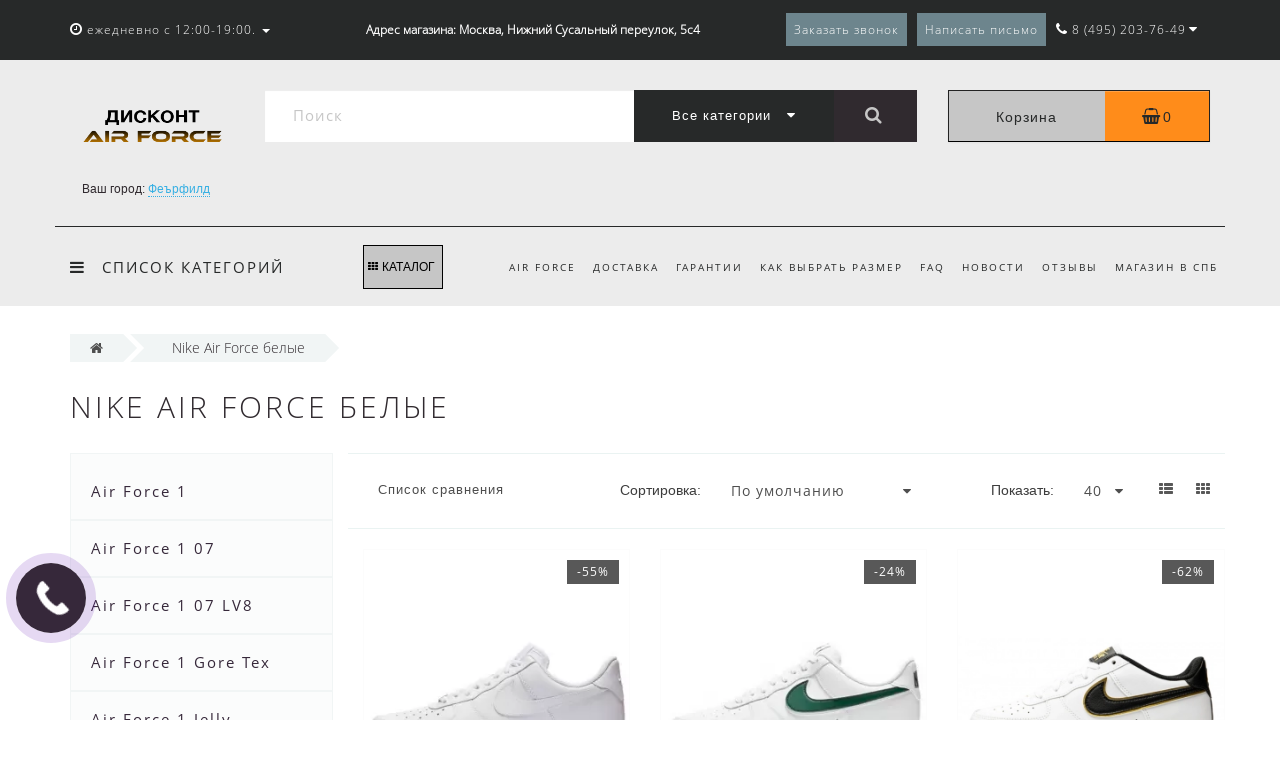

--- FILE ---
content_type: text/html; charset=utf-8
request_url: https://nikeair-force.ru/belye/
body_size: 25527
content:

<!DOCTYPE html>

<!--[if IE]><![endif]-->

<!--[if IE 8 ]><html dir="ltr" lang="ru" class="ie8"><![endif]-->

<!--[if IE 9 ]><html dir="ltr" lang="ru" class="ie9"><![endif]-->

<!--[if (gt IE 9)|!(IE)]><!-->

<html dir="ltr" lang="ru">

<!--<![endif]-->

<head>

<meta http-equiv="Content-Type" content="text/html; charset=UTF-8" />

<meta name="viewport" content="width=device-width, initial-scale=1.0, minimum-scale=1.0, user-scalable=0">

<meta http-equiv="X-UA-Compatible" content="IE=edge">

<meta name="theme-color" content="rgb(78, 78, 78)">

<title>Найк Аир Форс белые - купить белые Nike Air Force</title>

<link rel="icon" href="https://nikeair-force.ru/favicon.png" type="image/png">



<base href="https://nikeair-force.ru/" />


<meta name="description" content="Кроссовки Nike Air Force белые купить недорого - только оригиналы! Новая коллекция фирменных белых Аир Форсов: лучшие модели со скидкой до 45%. Быстрая доставка с примеркой. Расширенная гарантия на всю обувь." />



<meta property="og:title" content="Найк Аир Форс белые - купить белые Nike Air Force" />

<meta property="og:type" content="website" />



<meta property="og:image" content="https://nikeair-force.ru/image/catalog/!!!!!11111111111111111111111111111111111111111111111111111/logo (2).png" />


<meta property="og:site_name" content="Nike Air Force" />


						

<link href="https://nikeair-force.ru/belye/" rel="canonical" />


<link href="https://nikeair-force.ru/belye/?page=2" rel="next" />


<link href="https://nikeair-force.ru/image/catalog/!!!!!11111111111111111111111111111111111111111111111111111/favvvv.png" rel="icon" />





	  
  <link rel="preload" href="catalog/view/theme/oct_luxury/stylesheet/font-awesome-4.7.0/fonts/fontawesome-webfont.woff2" as="font" type="font/woff2" crossorigin>
  <link rel="preload" href="catalog/view/theme/oct_luxury/stylesheet/fonts/fa-viber.ttf?-3dwksg" as="font" type="font/woff2" crossorigin>
  <link rel="preload" href="catalog/view/theme/oct_luxury/stylesheet/fonts/OpenSansLight.woff2" as="font" type="font/woff2" crossorigin>
  <link rel="preload" href="catalog/view/theme/oct_luxury/stylesheet/fonts/OpenSansRegular.woff2" as="font" type="font/woff2" crossorigin>

	<link href="/min/?f=catalog/view/javascript/bootstrap/css/bootstrap.min.css,catalog/view/theme/oct_luxury/stylesheet/font-awesome-4.7.0/css/font-awesome.min.css,catalog/view/theme/oct_luxury/stylesheet/allstyles.css,catalog/view/theme/oct_luxury/stylesheet/fonts.css,catalog/view/theme/oct_luxury/stylesheet/stylesheet.css,catalog/view/theme/oct_luxury/stylesheet/responsive.css,catalog/view/javascript/jquery/magnific/magnific-popup.css" rel="stylesheet" media="screen" />
  <link href="catalog/view/theme/default/stylesheet/geoip.css" rel="stylesheet">


	


	<script src="/min/?f=catalog/view/javascript/jquery/jquery-2.1.1.min.js,catalog/view/javascript/jquery/owl-carousel/owl.carousel.min.js,catalog/view/javascript/octemplates/common.js,catalog/view/theme/oct_luxury/js/main.js,catalog/view/theme/oct_luxury/js/input-mask.js,catalog/view/javascript/bootstrap/js/bootstrap.min.js,catalog/view/theme/oct_luxury/js/barrating.js,catalog/view/javascript/jquery/magnific/jquery.magnific-popup.min.js,catalog/view/javascript/octemplates/tippy/tippy.min.js"></script>
  <script src="/catalog/view/theme/oct_luxury/stylesheet/callme/jquery.storage.js"></script>
  <script src="/catalog/view/theme/oct_luxury/stylesheet/callme/callme.js"></script>


  <!-- BEGIN JIVOSITE CODE {literal} -->
<script>
(function(){ document.jivositeloaded=0;var widget_id = '69sbYqYuVF';var d=document;var w=window;function l(){var s = d.createElement('script'); s.type = 'text/javascript'; s.async = true; s.src = '//code.jivosite.com/script/widget/'+widget_id; var ss = document.getElementsByTagName('script')[0]; ss.parentNode.insertBefore(s, ss);}//эта строка обычная для кода JivoSite
function zy(){
    //удаляем EventListeners
    if(w.detachEvent){//поддержка IE8
        w.detachEvent('onscroll',zy);
        w.detachEvent('onmousemove',zy);
        w.detachEvent('ontouchmove',zy);
        w.detachEvent('onresize',zy);
    }else {
        w.removeEventListener("scroll", zy, false);
        w.removeEventListener("mousemove", zy, false);
        w.removeEventListener("touchmove", zy, false);
        w.removeEventListener("resize", zy, false);
    }
    //запускаем функцию загрузки JivoSite
    if(d.readyState=='complete'){l();}else{if(w.attachEvent){w.attachEvent('onload',l);}else{w.addEventListener('load',l,false);}}
    //Устанавливаем куку по которой отличаем первый и второй хит
    var cookie_date = new Date ( );
    cookie_date.setTime ( cookie_date.getTime()+60*60*28*1000); //24 часа для Москвы
    d.cookie = "JivoSiteLoaded=1;path=/;expires=" + cookie_date.toGMTString();
}
if (d.cookie.search ( 'JivoSiteLoaded' )<0){//проверяем, первый ли это визит на наш сайт, если да, то назначаем EventListeners на события прокрутки, изменения размера окна браузера и скроллинга на ПК и мобильных устройствах, для отложенной загрузке JivoSite.
    if(w.attachEvent){// поддержка IE8
        w.attachEvent('onscroll',zy);
        w.attachEvent('onmousemove',zy);
        w.attachEvent('ontouchmove',zy);
        w.attachEvent('onresize',zy);
    }else {
        w.addEventListener("scroll", zy, {capture: false, passive: true});
        w.addEventListener("mousemove", zy, {capture: false, passive: true});
        w.addEventListener("touchmove", zy, {capture: false, passive: true});
        w.addEventListener("resize", zy, {capture: false, passive: true});
    }
}else {zy();}
})();</script>
<!-- {/literal} END JIVOSITE CODE -->

   	












    <style>

		
			 .sidebar-settings-header{

				 display:none !important;

			 }

		
    	
            .slideshow-box p:before, .blog-img-box span, #product .selected,#product_view .selected, #product .btn-minus button, #product_view .btn-minus button, #product .btn-plus button, #product_view .btn-plus button, #product #button-cart, #product_view #button-cart, #product .button-cart, #product_view .button-cart, ul.account-ul li:hover, .wishlist-tr, h2.popup-header:after, #oneclick-popup .price-tax, #main-product-you-save, .mob-search-submit {

				background-color: rgb(78, 78, 78);

            }

            #column-left .list-group a.active:hover, #column-left .list-group a:hover, .oct-article-categories-box .list-group a.active, .oct-article-categories-box .list-group a.active:hover, .oct-article-categories-box .list-group a:hover {

	            background-color: rgb(78, 78, 78)!important;

            }

            .slideshow-box p, .box-4in1 .owl-wrapper-outer .owl-item .price .price-new, .box-4in1 .owl-wrapper-outer .owl-item .more, .box-4in1 .owl-wrapper-outer .owl-item .wishlist, .box-4in1 .owl-wrapper-outer .owl-item .compare, .goods-of-day .owl-wrapper-outer .owl-item .price .price-new, .flip-clock-wrapper ul li a div div.inn, .breadcrumb > li a, .compare-box a, .compare-box a:visited, .sort-row select, .product-thumb .price .price-new, .product-thumb .button-group .more, .product-thumb .button-group .wishlist, .product-thumb .button-group .compare, .account-content form legend, .account-content h2, .account-content .buttons div .button-back, ul.account-ul li a, .account-content .table-div table .button-back, .wishlist-content-tr a, .account-content .well h2, .mfp-close-btn-in .mfp-close, #auth-popup .auth-popup-links a.forget-popup-link, .gold, #cart-popup .popup-text .gold, .popup-cart-box .table > thead > tr > td, .popup-cart-box .table > thead > tr > th, td.delete-td button, #oneclick-popup #main-price, .carousel-module-row .owl-wrapper-outer .owl-item .price .price-new, .carousel-module-row .owl-wrapper-outer .owl-item .more, .carousel-module-row .owl-wrapper-outer .owl-item .wishlist, .carousel-module-row .owl-wrapper-outer .owl-item .compare, .sort-row .select-box:before, .advantage-item .img-box i, .mfp-close, .cheaper-price-new, .review-table .admin_answer .admin_answer_text, .grid-module-row .compare, .grid-module-row .more, .grid-module-row .wishlist, .grid-module-row .price-new  {

				color: rgb(78, 78, 78)!important;

            }

            .goods-of-day .owl-wrapper-outer .owl-item .image, .goods-of-day, .form-control, .box-4in1 .nav-tabs, #product div.radio .selected-img img, #product_view div.radio .selected-img img, .popup-form-box input, #back-top span {

	            border-color: rgb(78, 78, 78)!important;

            }

            @media (min-width: 992px) {

				#menu-fix.fixed .fixed-right-menu ul li.fixed-cart {

				    background-color: rgb(78, 78, 78)!important;

				}

			}

        


    	
            .goods-of-day .owl-wrapper-outer .owl-item .cart .button-cart:hover, .box-4in1 .owl-wrapper-outer .owl-item .cart .button-cart:hover, .box-4in1 .owl-wrapper-outer .owl-item .more:hover, .box-4in1 .owl-wrapper-outer .owl-item .wishlist:hover, .box-4in1 .owl-wrapper-outer .owl-item .compare:hover, .carousel-module-row .owl-wrapper-outer .owl-item .cart .button-cart:hover, .carousel-module-row .owl-wrapper-outer .owl-item .more:hover, .carousel-module-row .owl-wrapper-outer .owl-item .wishlist:hover, .carousel-module-row .owl-wrapper-outer .owl-item .compare:hover, .about-box .button-more:hover, .brands-box .brands-button:hover, .slideshow-box .button-more:hover, .product-thumb .button-group .button-cart:hover, .desc-cat-button .button-more:hover, #product .btn-plus button:hover, #product .btn-minus button:hover, #product #button-cart:hover, #product .button-cart:hover, #product_view .btn-plus button:hover, #product_view .btn-minus button:hover, #product_view #button-cart:hover, #product_view .button-cart:hover, .wishlist-btn:hover, .compare-btn:hover, .popup-form-box button:hover, .popup-button:hover, .box-4in1 .nav-tabs>li.active, .product-thumb .button-group .more:hover, .product-thumb .button-group .wishlist:hover, .product-thumb .button-group .compare:hover, #back-top, #column-left .list-group li, #search .btn-lg, #column-left .panel>.list-group .list-group-item, #column-right .panel>.list-group .list-group-item, .panel.oct-article-categories-box>.list-group .list-group-item, .grid-module-row .button-cart:hover, .grid-module-row .compare:hover, .grid-module-row .more:hover, .grid-module-row .wishlist:hover, .grid-module-container .oct-module-button button:hover {

				background-color: rgb(48, 42, 47);

            }

            .btn-primary:hover, .button:hover, .luxury-button:hover, .pagination>.active>span {

	            background-color: rgb(48, 42, 47)!important;

            }

            .product-thumb .h4 a, .slideshow-box h2, .advantages-box .carousel-module-row-header, .box-4in1 .nav-tabs>li.active, .box-4in1 .nav-tabs>li>a, .box-4in1 .owl-wrapper-outer .owl-item .name a, .box-4in1 .owl-wrapper-outer .owl-item .cart .button-cart, .goods-of-day .carousel-module-row-header, .goods-of-day .owl-wrapper-outer .owl-item .name a, .reviews-row .carousel-module-row-header, .reviews-row .owl-wrapper-outer .owl-item .name a, .carousel-module-row-header, .carousel-module-row .carousel-module-row-header, .carousel-module-row .owl-wrapper-outer .owl-item .name a, .about-box .carousel-module-row-header, .news-row .carousel-module-row-header, .brands-box .carousel-module-row-header, .cat-header, .subcat-header, .subcat-box a, #menu-fix.fixed .fixed-right-menu ul li.fixed-cart i, .product-thumb .button-group .button-cart, h2.popup-header, .account-content h1, .oct-fastorder-payment input[type=button]#button-confirm, .oct-related-caption .h4 a, .oct-category-wall-item-header, .oct-category-wall-see-more a, .grid-module-row .button-cart, .grid-module-row .name a {

				color: rgb(48, 42, 47)!important;

            }

            .pagination>li:first-child>a, .pagination>li:first-child>span, .pagination>li>a, .pagination>li>span, .pagination>li:last-child>a, .pagination>li:last-child>span, .right-info .short-desc, .account-content, .form-control, .popup-text a, .popup-text, #oneclick-popup h3, .item-header, body, h1, h2, h3, h4, h5, h6, .fastorder-panel-default .panel-heading, #column-left .panel-default>.panel-heading, #column-right .panel-default>.panel-heading, .oct-article-categories-box .panel-heading, .mob-search-submit i {

	            color: rgb(48, 42, 47);

            }

            @media (min-width: 992px) {

				#menu-fix.fixed .fixed-right-menu ul li.fixed-cart span {

				    color: rgb(48, 42, 47)!important;

				}

			}

        


    	
            .about-box .button-more, .brands-box .brands-button, .slideshow-box .button-more, .box-4in1 .owl-wrapper-outer .owl-item .price:before, .box-4in1 .owl-wrapper-outer .owl-item .cart .button-cart, .goods-of-day .owl-wrapper-outer .owl-item .cart .button-cart, .reviews-row .owl-wrapper-outer .owl-item .rating:after, .carousel-module-row .owl-wrapper-outer .owl-item .price:before, .about-box .carousel-module-row-header:after, .product-thumb .button-group .button-cart, .desc-cat-button .button-more, #product .not-selected, #product_view .not-selected, .wishlist-btn, .compare-btn, .popup-form-box button, .button, .popup-button, .product-thumb .price:before, .carousel-module-row .owl-wrapper-outer .owl-item .cart .button-cart, .fastorder-panel-default .panel-heading, #menu-fix.fixed .fixed-right-menu ul li .fixed-right-menu-ul li:hover a, #column-left .panel-default>.panel-heading, #column-right .panel-default>.panel-heading, .oct-article-categories-box .panel-heading, .grid-module-row .button-cart {

				background-color: rgb(0, 0, 0);

            }

            .luxury-button, .btn-primary, .oct-fastorder-payment input[type=button]#button-confirm {

	            background-color: rgb(0, 0, 0)!important;

            }

            .box-4in1 .nav-tabs>li.active>a, .box-4in1 .owl-wrapper-outer .owl-item .cart .button-cart:hover, .goods-of-day .owl-wrapper-outer .owl-item .cart .button-cart:hover, .about-box .button-more:hover, .brands-box .brands-button:hover, .slideshow-box .button-more:hover, .box-4in1 .owl-wrapper-outer .owl-item .price .price-old, .goods-of-day .fa-diamond, .goods-of-day .owl-wrapper-outer .owl-item .price .price-old, .flip-clock-divider .flip-clock-label, .carousel-module-row .owl-wrapper-outer .owl-item .price .price-old, .product-thumb .price .price-old, .product-thumb .not-selected, .product-thumb .button-group .button-cart:hover, .desc-cat-button .button-more:hover, #product #button-cart:hover, #product .button-cart:hover, #product_view #button-cart:hover, #product_view .button-cart:hover, .popup-form-box button:hover, #auth-popup .popup-text, .button:hover, .right-menu-col ul li a:hover, .luxury-button:hover, .btn-primary:hover, .pagination>.active>span, .pagination>.active:hover>span, .middle-footer .oct-messengers i, .grid-module-row .button-cart:hover, .grid-module-row .price-old, .grid-module-container .oct-module-button button:hover {

	            color: rgb(0, 0, 0)!important;

            }

            .popup-text .link a, .popup-button:hover, #cart-popup .popup-text, #oneclick-popup .prise-old, #auth-popup .auth-popup-links a.reg-popup-link, .middle-footer .phoneclick:hover, .rating .fa-star, .rating .fa-star + .fa-star-o, .rating .fa-star-o, #tab-review .white-tr .fa-stack, #back-top a, .popup-cart-box .table small, #column-left .list-group li a, .oct-category-wall-item-text ul li a, .carousel-module-row-header a {

	            color: rgb(0, 0, 0);

            }

            .thumbnails-one a, .thumbnails-one a:hover, #image-additional.image-additional .owl-item img {

	            border-color: rgb(0, 0, 0);

            }

            @media (min-width: 1025px) {

	            .box-4in1 .owl-wrapper-outer .owl-item .item:hover, .left-info .thumbnail, .left-info a.thumbnail:hover, #product div.radio img, #product_view div.radio img, .carousel-module-row .owl-wrapper-outer .owl-item .item:hover, .oct-category-wall-item:hover, .grid-module-row .item:hover {

		            border-color: rgb(0, 0, 0);

	            }

	        }

            @media (min-width: 992px) {

				#menu-fix.fixed .fixed-right-menu ul li i {

				    color: rgb(0, 0, 0)!important;

				}

			}

        
    	
            #top {

				background-color: rgb(39, 41, 41);

            }

        
    	
            #top ul li a, #top ul li a:visited, #top .btn-group > .btn-link, #top .btn-group > .btn-link i, #top ul li a + i {

				color: rgb(255, 255, 255);

            }

        
    	
            header, #menu-fix.fixed, #mob-search-div, #menu-fix.fixed .fixed-right-menu ul li .fixed-right-menu-ul {

				background-color: rgb(236, 236, 236);

            }

        
    	
            .right-menu-col ul li a {

				color: rgb(39, 41, 41)!important;

            }

        
    	
            #menu-fix .menu-row {

				border-top: 1px solid rgb(39, 41, 41);

            }

        
    	
            .right-menu-col ul li:hover a:before {

				background: rgb(39, 41, 41);

            }

        
    	
            #top .dropdown-menu li a, #top #form-currency .dropdown-menu li button, #top #form-language .dropdown-menu li button, #top ul li ul li.shedule-li, #top ul li ul.phohes-dropdown li {

				color: rgb(39, 41, 41)!important;

            }

        
    	
            #top .dropdown-menu li a:hover, #top #form-currency .dropdown-menu li button:hover {

				color: rgb(39, 41, 41)!important;

            }

        
    	
            #search .cats-button {

				background: rgb(39, 41, 41);

            }

        
    	
            #search .dropdown-menu li a {

				color: rgb(39, 41, 41)!important;

            }

        
    	
            #search .form-control.input-lg {

				background: rgb(255, 255, 255);

            }

        
        
            #search .form-control.input-lg, #search .btn-search {

				color: rgb(198, 198, 198)!important;

            }

        
        
            #search .input-lg::-webkit-input-placeholder {

				color: rgb(198, 198, 198)!important;

            }

        
        
            #search .input-lg::-moz-placeholder {

				color: rgb(198, 198, 198)!important;

            }

        
        
            #search .input-lg:-moz-placeholder {

				color: rgb(198, 198, 198)!important;

            }

        
        
            #search .input-lg:-ms-input-placeholder {

				color: rgb(198, 198, 198)!important;

            }

        
    	
            #cart .cart-name {

				background: rgb(198, 198, 198);

            }

        
    	
            #cart .cart-btn {

				background: rgb(255, 140, 26);

            }

        
        
            #cart .cart-btn {

				color: rgb(39, 41, 41)!important;

            }

        
        
        	@media (min-width: 992px) {

	            .oct_megamenutoggle-wrapper {

					color: rgb(39, 41, 41)!important;

	            }

            }

        
    	
            .vertical .megamenu-wrapper {

				background: rgb(199, 199, 199);

            }

        
        
            ul.oct_megamenu > li > a, #menu-fix.fixed .fixed-right-menu ul li .fixed-right-menu-ul li a {

				color: rgb(39, 41, 41)!important;

            }

        
    	
            .vertical ul.oct_megamenu > li.active, .vertical ul.oct_megamenu > li:hover {

				background: rgb(255, 255, 255);

            }

        
    	
            ul.oct_megamenu li .sub-menu .content {

				background: #ffffff;

            }

        
        
            ul.oct_megamenu li .sub-menu .content .static-menu a.main-menu {

				color: rgb(15, 15, 15)!important;

            }

        
        
            ul.oct_megamenu li .sub-menu .content .static-menu a.main-menu:hover {

				color: rgb(39, 41, 41)!important;

            }

        
        
            ul.oct_megamenu li .sub-menu .content .wide-menu-row .static-menu .menu ul li a {

				color: rgb(40, 40, 40);

            }

        
        
            ul.oct_megamenu li .sub-menu .content .wide-menu-row .static-menu .menu ul li a:hover {

				color: rgb(39, 41, 41)!important;

            }

        
    	
            .top-footer {

				background: rgb(181, 181, 181);

            }

        
    	
            .top-footer .logo-box a {

				border-bottom: 1px solid rgb(39, 41, 41);

            }

        
        
            .top-footer .footer-info-row > div .oct-footer-h5 {

				color: rgb(39, 41, 41)!important;

            }

        
        
            .top-footer .footer-info-row > div li a {

				color: rgb(39, 41, 41)!important;

            }

        
    	
            footer hr {

				border-bottom: 1px solid rgb(39, 41, 41);

            }

        
        
            .top-footer .advantages-row i {

				color: rgb(198, 198, 198)!important;

            }

        
        
            .top-footer .advantages-row p {

				color: rgb(198, 198, 198)!important;

            }

        
    	
            .middle-footer {

				background: rgb(39, 41, 41);

            }

        
        
            .middle-footer p i {

				color: rgb(255, 255, 255)!important;

            }

        
        
            .middle-footer p {

				color: rgb(255, 255, 255)!important;

            }

        
        
            .middle-footer p span a, .middle-footer .phoneclick, .oct-messengers span {

				color: rgb(255, 255, 255)!important;

            }

        
    	
            .bottom-footer {

				background: rgb(39, 41, 41);

            }

        
        
            .bottom-footer .powered-row .socials-box p i {

				color: rgb(255, 255, 255)!important;

            }

        
        
        
            .appearance .btn-group .btn-default {

				color: rgb(88, 88, 88)!important;

            }

        
        
        	@media (min-width: 1025px) {

	            .product-grid .product-thumb:hover {

					border: 1px solid rgb(88, 88, 88);

	            }

            }

        
    	
            .cat-discount {

				background: rgb(88, 88, 88);

            }

        
        
            .cat-discount {

				color: #ffffff!important;

            }

        
        
            .box-heading {

				color: #36283a!important;

            }

        
    	
            .box-heading {

				background: rgb(216, 216, 216);

            }

        
    	
            .box-content.filtered {

				border: 1px solid rgb(88, 88, 88);

            }

        
    	
            .box-content.filtered {

				background: #fbfcfc;

            }

        
    	
            .filtered .list-group-item.item-name, .filtered .list-group-item.item-name:hover {

				background: rgb(216, 216, 216);

            }

        
        
            .filtered .link i {

				color: #36283a!important;

            }

        
        
            .filtered input[type="checkbox"] + label::before, .filtered input[type="radio"] + label::before, .filtered input[type="checkbox"]:checked + label::before, .filtered input[type="radio"]:checked + label::before {

				border: 1px solid rgb(88, 88, 88);

            }

        
    	
            .filtered input[type="checkbox"]:checked + label::before, .filtered input[type="radio"]:checked + label::before {

				background: #36283a;

				border-width: 3px;

            }

        
    	
            #sstore-3-level ul ul ul li a {

				background: rgb(198, 198, 198);

            }

        
        
            #sstore-3-level ul ul ul li a {

				color: #36283a!important;

            }

        
        
            #product .advantages i + p, #product_view .advantages i + p {

				color: #36283a!important;

            }

        
        
            #product .advantages i, #product_view .advantages i {

				color: rgb(198, 198, 198)!important;

            }

        
        
            .thumbnails-one a, #image-additional.image-additional .owl-item img {

				border: 2px solid rgb(48, 48, 48);

            }

        
        
            .thumbnails-one a:hover, #image-additional.image-additional .owl-item img:hover {

				border: 2px solid rgb(198, 198, 198)!important;

            }

        
    	
            .right-info {

				background: rgb(198, 198, 198);

            }

        
        
            .tabs-row .nav-tabs>li.active>a {

				color: #ffffff!important;

            }

        
    	
            .tabs-row .nav-tabs>li.active>a, .tabs-row .nav-tabs>li.active>a:focus, .tabs-row .nav-tabs>li.active>a:hover {

				background: rgb(158, 158, 158);

            }

        
    	
            .tabs-row .tab-content {

				background: rgb(198, 198, 198);

            }

        
        
            #tab-description p {

				color: #666666!important;

            }

        
        
            .tabs-row .nav-tabs>li>a {

				color: rgb(48, 48, 48)!important;

            }

        
        
            .right-info .manufacturers, .right-info .gold {

				color: rgb(48, 48, 48)!important;

            }

        
        
            #product .found-cheaper a, #product_view .found-cheaper a {

				color: rgb(48, 48, 48)!important;

            }

        
        
            #product .buy-in-click i, #product .buy-in-click a, #product_view .buy-in-click i, #product_view .buy-in-click a {

				color: rgb(48, 48, 48)!important;

            }

        
        
            #product h2.price, #product div.price, #product_view h2.price {

				color: rgb(48, 48, 48)!important;

            }

        
        
            #product .price-old, #product_view .price-old {

				color: rgb(101, 101, 101)!important;

            }

        
    	
    		@media only screen and (max-width: 992px) {

	    		#top {

					background: rgb(39, 41, 41);

	            }

    		}

        
    	
    		@media only screen and (max-width: 992px) {

	    		#top-links #mobile-fixed-cart {

					background: rgb(253, 201, 4);

	            }

    		}

        
    	
    		@media only screen and (max-width: 767px) {

	    		#top-links #mobile-fixed-cart #cart-total, #top-links #mobile-fixed-cart i {

					color: rgb(216, 216, 216);

	            }

    		}

        
    	
    		@media only screen and (max-width: 992px) {

	    		#sidebar-toggle, #search-toggle, #search-toggle:focus {

					color: rgb(216, 216, 216);

	            }

    		}

        
    	
    		@media only screen and (max-width: 992px) {

	    		#menu-mobile-box {

					background: rgb(216, 216, 216);

	            }

    		}

        
        
    		@media only screen and (max-width: 992px) {

	    		.mob-menu-ul h2, .mob-menu-ul .oct-sidebar-header {

					color: rgb(39, 41, 41);

	            }

    		}

        
    	
    		@media only screen and (max-width: 992px) {

	    		.mob-menu-title, .mob-menu-ul > ul li a, #currency-div .btn-link, #language-div .btn-link, li.sidebar-adress, #sidebar-contacts li.sidebar-shedule-item, #sidebar-contacts i, #top .btn-group > .btn-link i {

					color: rgb(39, 41, 41)!important;

	            }

    		}

        
    	
    		@media only screen and (max-width: 992px) {

	    		.mob-menu-ul h2, .mob-menu-ul .oct-sidebar-header {

					background: rgb(255, 255, 255);

	            }

    		}

        
    	
    		@media only screen and (max-width: 992px) {

	    		.mob-menu-header, .mob-search-header {

					background: rgb(216, 216, 216);

	            }

    		}

        
    	
    		@media only screen and (max-width: 992px) {

	    		.mob-menu-header span, .mob-search-header span {

					color: #FFFFFF;

	            }

    		}

        
    	
    		@media only screen and (max-width: 992px) {

	    		.mob-menu-close, .mob-search-close {

					color: rgb(255, 255, 255);

	            }

    		}

        
    	
    		@media only screen and (max-width: 992px) {

	    		.mob-menu-toggle i {

					color: rgb(39, 41, 41);

	            }

    		}

        
         
            .menu-row .right-menu-ul {
    padding: 0;
    text-align: right;
}
.menu-row .right-menu-ul li {
    padding: 0 7px;
}
.featured-inline .item.col-sm-4 {
    min-height: 450px;
}
.featured-inline .item.col-sm-3 {
    min-height: 440px;
}
.sm-testimonial-carousel {
   margin: 0;
}
body[class*=product-category-] .contact-block{display:none;}
body[class*=information-information-] .contact-block {
    display: none;
}
body[class*=octemplates-blog_articles] .contact-block {
    display: none;
}
body[class*=common-home] .contact-block {
    display: none;
}
body[class*=store-review] .contact-block {
    display: none;
}
.featured-inline .item.col-sm-3 {
    min-height: 400px;
}
.payment-row {margin-bottom:0px;}
.product-thumb .caption {min-height: 50px;}
@media only screen and (min-width: 1600px) {
.product-layout.product-grid {
    min-height: 325px!important;
}
}
         


         
    </style>



<script>

    function viewport() {

	    var e = window, a = 'inner';

	    if (!('innerWidth' in window )) {

	        a = 'client';

	        e = document.documentElement || document.body;

	    }

	    return { width : e[ a+'Width' ] , height : e[ a+'Height' ] };

	}

</script>
<script src="catalog/view/javascript/jquery/jquery.geoip-module.js"></script>
<!-- Виджет согласия с куки --><script charset="utf-8" type="text/javascript" src="https://soglkuki.prolexgroup.ru/widget/script.js"></script><script charset="utf-8" type="text/javascript">document.addEventListener('DOMContentLoaded', function(){getCookieNotification({siteName:'https://nikeair-force.ru/',personalInformationLink:'/novosti-vans/politika-ispol-zovaniya-fajlov-cookie',color:'dodgerblue'});});</script><!-- Виджет согласия с куки -->
</head>

<body class="product-category-84">
<div id="bluring"></div>

<nav id="top">

  <div class="container">

	  <div id="left-top-links" class="nav pull-left">

		<a class="new-menu-toggle" data-toggle="body" id="sidebar-toggle">

			<span><i class="fa fa-bars" aria-hidden="true"></i></span>

		</a>

		<a class="mobile-search-toggle" href="javascript:void(0);" id="search-toggle">

			<i class="fa fa-search"></i>

			<div id="close-desktop-search"><i class="fa fa-times" aria-hidden="true"></i></div>

		</a>

		<div id="logo-mobile">

			
	             
	              <a href="https://nikeair-force.ru/"><img src="https://nikeair-force.ru/image/catalog/!!!!!11111111111111111111111111111111111111111111111111111/logo (2).png" title="Nike Air Force" alt="Nike Air Force" class="img-responsive" /></a>

	            
	                      <span class="logo__tt">Дисконт №1<br /> в России</span>

		</div>

    <div class="head-contact">
    <button class="button_all_menu2" style="width: 60px;background-color: #c6c6c6;color: #000;border: 1px solid #000;height: 60px;z-index: 999;position: relative;">
                                   <i class="fa fa-th" style="margin-right: 2px;font-size: 30px;position: relative;top: 6px;left: 0;"></i></button>
          <a href="/contact-us/" class="head-contact__links"><i class="icon-svg-placeholder2"></i></a>
          <a href="tel:+79119055606" style="top: -3px;" class="head-contact__links head-phone">8 (911) 905-56-06</a>
    </div>

		<div id="menu-mobile-box">

			<div class="mob-menu-header">

				<span class="mob-menu-header-item">Меню</span><span id="menu-back"><i class="fa fa-long-arrow-left" aria-hidden="true"></i> Назад</span>

				<div class="mob-menu-close">×</div>

			</div>

			<nav id="menu-mobile">

			</nav>

		</div>

		<div class="cd-panel from-left">

			<div class="cd-panel-container">

				<div class="cd-panel-content">

					<div class="sidebar-panel-header">



					</div>

					<!--<div class="sidebar-div">

						<div class="sidebar-account-header oct-sidebar-header"></div>

						<ul class="sidebar-account">

							
				            <li><a href="https://nikeair-force.ru/create-account/">Регистрация</a></li>

				            <li><a onclick="get_oct_popup_login();">Авторизация</a></li>

				            
						</ul>

					</div>-->

					<div class="sidebar-div">

						<!--<div class="sidebar-account-header oct-sidebar-header">Информация</div>-->

						<ul class="sidebar-info">



						</ul>

					</div>

					<div class="sidebar-div">

						<!--<div class="sidebar-account-header oct-sidebar-header"><i class="fa fa-cog" aria-hidden="true"></i> Настройки</div>-->

						<ul class="sidebar-settings">

							<li id="sidebar-currency"><i class="fa fa-circle" aria-hidden="true"></i> </li>

							<li id="sidebar-language"><i class="fa fa-circle" aria-hidden="true"></i> </li>

						</ul>

					</div>

					<!--<div class="sidebar-div">

						<div class="sidebar-account-header oct-sidebar-header">Обратная связь</div>

	                    <ul id="sidebar-contacts">

                            
                            <li>

    						<li class="sidebar-adress"><i class="fa fa-map-marker" aria-hidden="true"></i> <p>Москва, Нижний Сусальный переулок, 5 с4</p></li>

    						


	                    </ul>

            		</div>-->

            		<div class="sidebar-div" id="sidebar-map">

	            		
            		</div>

				</div>

			</div>

		</div>

		  <ul class="list-inline">

			  <!--<li class="dropdown acc-dropdown hidden-xs"><a href="https://nikeair-force.ru/account/" title="" class="dropdown-toggle" data-toggle="dropdown" data-hover="dropdown"><i class="fa fa-user"></i> <span class="hidden-xs visible-sm visible-md visible-lg"></span> <span class="caret"></span></a>

		          <ul class="dropdown-menu dropdown-menu-left">

			        <li class="wishlist-acc-dropdown"><a href="https://nikeair-force.ru/wishlist/" id="wishlist-total" title="Закладки (0)">Закладки (0)</a></li>

			        <li class="compare-acc-dropdown"><a href="https://nikeair-force.ru/compare-products/" id="compare-total-head">Список сравнения</a></li>

		            
		            <li><a href="https://nikeair-force.ru/create-account/">Регистрация</a></li>

		            <li><a onclick="get_oct_popup_login();">Авторизация</a></li>

		            
		          </ul>

		        </li>-->

		        
		        <li class="dropdown hidden-xs visible-sm visible-md visible-lg"><a href="https://nikeair-force.ru/account/" class="dropdown-toggle" data-toggle="dropdown" data-hover="dropdown"><i class="fa fa-clock-o" aria-hidden="true"></i> <span class="hidden-xs hidden-sm hidden-md">ежедневно с 12:00-19:00.</span> <span class="caret"></span></a>

				<ul class="dropdown-menu dropdown-menu-left shedule-dropdown">

					<li class="shedule-li">

						ежедневно с 12:00-19:00.<br>Перед посещением,<br>обязательна запись по телефону!<br>
					</li>

				</ul>

				</li>

		      	
		  </ul>

	  </div>

	  
		  <div id="top-address">Адрес магазина: Москва, Нижний Сусальный переулок, 5с4
</div>

		
    <div id="top-links" class="nav pull-right">

      <ul class="list-inline">

		  <li><a class="header_popup__btn" data-toggle="modal" data-target="#modal_callback">Заказать звонок</a></li>

		  <li><a class="header_popup__btn" data-toggle="modal" data-target="#modal_letter">Написать письмо</a></li>

	      <li id="mobile-fixed-cart" onclick="get_oct_popup_cart();" class="current-link"><i class="fa fa-shopping-basket" aria-hidden="true"></i></li>

	      
        <li class="dropdown info-dropdown">

        	<a href="https://nikeair-force.ru/contact-us/" aria-expanded="false" data-toggle="dropdown" data-hover="dropdown"><i class="fa fa-phone" aria-hidden="true"></i><i class="fa fa-info-circle" aria-hidden="true"></i> <span class="hidden-xs hidden-sm hidden-md">8 (495) 203-76-49</span></a> <i class="fa fa-caret-down"></i>

        	<ul class="dropdown-menu dropdown-menu-right phohes-dropdown">

	        	<li class="header-phone"><i class="fa fa-volume-control-phone" aria-hidden="true"></i><a href="#" class="phoneclick" onclick="window.location.href='tel:+84952037649';">8 (495) 203-76-49</a></li>
				<li class="header-location"><i class="fa fa-map-marker" aria-hidden="true"></i>Москва, Нижний Сусальный переулок, 5 с4</li>

			</ul>

        	 <span class="hidden-xs hidden-sm hidden-md"></span>

        </li>

        
		
		
      </ul>

    </div>

  </div>

    <div id="mob-search-div">

	    <div class="mob-search-header">

		    <span>Поиск товаров</span>

		    <div class="mob-search-close">×</div>

	    </div>

	    <div class="mob-search-content">

		    <input type="search" name="search-mobile" class="col-xs-10 form-control" id="mob-search-input" value="" placeholder="Поиск товаров">

			<button type="submit" class="col-xs-2 mob-search-submit"><i class="fa fa-search"></i></button>

			<div class="clearfix"></div>

			<div class="mobile-search-result"></div>

	    </div>

    </div>

</nav>

<header>

  <div class="container first-header-container">

    <div class="row">

      <div class="col-sm-2 luxury-logo-box">

        <div id="logo">

          
             
              <a href="https://nikeair-force.ru/"><img src="https://nikeair-force.ru/image/catalog/!!!!!11111111111111111111111111111111111111111111111111111/logo (2).png" title="Nike Air Force" alt="Nike Air Force" class="img-responsive" /></a>

            
          
        </div>

      </div>

      <div id="top-search" class="col-sm-7"><div id="search" class="input-group">
	<div class="input-group-btn dropdown">
		<button type="button" class="cats-button hidden-xs btn btn-default btn-lg dropdown-toggle" data-toggle="dropdown" aria-expanded="false" data-hover="dropdown">
			<span class="category-name">Все категории</span><i class="fa fa-caret-down" aria-hidden="true"></i>
		</button>
		<ul class="dropdown-menu">
			<li><a href="#" onclick="return false;" id="0">Все категории</a></li>
						<li><a href="#" onclick="location.href = 'https://nikeair-force.ru/1shadow'; return false;" id="81">Air Force 1</a></li>
						<li><a href="#" onclick="location.href = 'https://nikeair-force.ru/force1-07'; return false;" id="92">Air Force 1 07</a></li>
						<li><a href="#" onclick="location.href = 'https://nikeair-force.ru/lv8'; return false;" id="97">Air Force 1 07 LV8</a></li>
						<li><a href="#" onclick="location.href = 'https://nikeair-force.ru/goretex'; return false;" id="94">Air Force 1 Gore Tex</a></li>
						<li><a href="#" onclick="location.href = 'https://nikeair-force.ru/jelly'; return false;" id="103">Air Force 1 Jelly</a></li>
						<li><a href="#" onclick="location.href = 'https://nikeair-force.ru/retro'; return false;" id="109">Air Force 1 Low Retro</a></li>
						<li><a href="#" onclick="location.href = 'https://nikeair-force.ru/lunar-duckboot'; return false;" id="100">Air Force 1 Lunar Duckboot</a></li>
						<li><a href="#" onclick="location.href = 'https://nikeair-force.ru/lv-8'; return false;" id="98">Air Force 1 LV8</a></li>
						<li><a href="#" onclick="location.href = 'https://nikeair-force.ru/react'; return false;" id="105">Air Force 1 React</a></li>
						<li><a href="#" onclick="location.href = 'https://nikeair-force.ru/sb-dunk'; return false;" id="102">Air Force 1 SB Dunk</a></li>
						<li><a href="#" onclick="location.href = 'https://nikeair-force.ru/nike-air-force-1-shadow'; return false;" id="88">Air Force 1 Shadow</a></li>
						<li><a href="#" onclick="location.href = 'https://nikeair-force.ru/force-2'; return false;" id="114">Air Force 2</a></li>
						<li><a href="#" onclick="location.href = 'https://nikeair-force.ru/experimental'; return false;" id="113">Nike Air Force 1 Experimental</a></li>
						<li><a href="#" onclick="location.href = 'https://nikeair-force.ru/high1'; return false;" id="115">Nike Air Force 1 High</a></li>
						<li><a href="#" onclick="location.href = 'https://nikeair-force.ru/low'; return false;" id="93">Nike Air Force 1 Low</a></li>
						<li><a href="#" onclick="location.href = 'https://nikeair-force.ru/luxe'; return false;" id="112">Nike Air Force 1 Luxe</a></li>
						<li><a href="#" onclick="location.href = 'https://nikeair-force.ru/mid'; return false;" id="111">Nike Air Force 1 Mid</a></li>
						<li><a href="#" onclick="location.href = 'https://nikeair-force.ru/skeleton'; return false;" id="99">Nike Air Force 1 Skeleton</a></li>
						<li><a href="#" onclick="location.href = 'https://nikeair-force.ru/supreme'; return false;" id="116">Nike Air Force 1 Supreme</a></li>
						<li><a href="#" onclick="location.href = 'https://nikeair-force.ru/tiffany'; return false;" id="106">Nike Air Force 1 Tiffany</a></li>
						<li><a href="#" onclick="location.href = 'https://nikeair-force.ru/toasty'; return false;" id="110">Nike Air Force 1 Toasty</a></li>
						<li><a href="#" onclick="location.href = 'https://nikeair-force.ru/travis-scott'; return false;" id="101">Nike Air Force 1 Travis Scott</a></li>
						<li><a href="#" onclick="location.href = 'https://nikeair-force.ru/force1-zhenskie'; return false;" id="87">Nike Air Force 1 женские</a></li>
						<li><a href="#" onclick="location.href = 'https://nikeair-force.ru/zimnie'; return false;" id="96">Nike Air Force 1 зимние</a></li>
						<li><a href="#" onclick="location.href = 'https://nikeair-force.ru/muzhskie'; return false;" id="90">Nike Air Force 1 мужские</a></li>
						<li><a href="#" onclick="location.href = 'https://nikeair-force.ru/ambush'; return false;" id="107">Nike Air Force Ambush</a></li>
						<li><a href="#" onclick="location.href = 'https://nikeair-force.ru/off-white'; return false;" id="86">Nike Air Force Off White</a></li>
						<li><a href="#" onclick="location.href = 'https://nikeair-force.ru/valentines-day'; return false;" id="108">Nike Air Force Valentines Day</a></li>
						<li><a href="#" onclick="location.href = 'https://nikeair-force.ru/belye'; return false;" id="84">Nike Air Force белые</a></li>
						<li><a href="#" onclick="location.href = 'https://nikeair-force.ru/zhenskie'; return false;" id="83">Nike Air Force женские</a></li>
						<li><a href="#" onclick="location.href = 'https://nikeair-force.ru/sf'; return false;" id="104">Nike SF Air Force 1</a></li>
						<li><a href="#" onclick="location.href = 'https://nikeair-force.ru/high'; return false;" id="95">Nike Air Force высокие</a></li>
						<li><a href="#" onclick="location.href = 'https://nikeair-force.ru/black'; return false;" id="82">Nike Air Force черные</a></li>
						</ul>
		<input class="selected_oct_cat" type="hidden" name="category_id" value="0">
	</div>
  <input type="text" name="search" value="" placeholder="Поиск" class="form-control input-lg" />
  <span class="input-group-btn">
    <button type="button"  id="oct-search-button" class="btn btn-default btn-lg btn-search"><i class="fa fa-search"></i></button>
  </span>
</div>
</div>

      <div class="col-sm-3">  <div id="cart" class="btn-group btn-block">
    <div onclick="get_oct_popup_cart();" class="cart-btn btn btn-inverse btn-block btn-lg">
      <div class="input-group-btn cart-name">Корзина</div> 
      <i class="fa fa-shopping-basket" aria-hidden="true"></i>
      <span id="cart-total">0</span>
    </div>
  </div>
</div>

    </div>
    <div id="geoip-1762966308519"></div>
<script type="text/javascript">
    $('#geoip-1762966308519').geoipModule({
        useAjax: true,
        confirmRegion: false,
        confirmRedirect: false,
        httpServer: 'nikeair-force.ru',
        lang: {
            yourZone: '<span class="geoip-title-zone">Ваш город:</span>',
            confirmRegion: 'Ваш город &mdash; Коннектикут<br>Угадали?',
            zoneName: '',
            btnYes: 'Да',
            btnNo: 'Нет'
        }
    });
</script>  </div>
  
  <div id="menu-fix">

		<div class="container responsive">

			<div class="row menu-row">

				<div class="col-md-3">
   <div id="megamenu" class="oct_container-megamenu vertical">
      <div id="oct_menu_header">
         <div class="oct_megamenutoggle-wrapper"><i class="fa fa-bars"></i>Список категорий</div>
      </div>
      <div class="megamenu-wrapper">
       <ul class="oct_megamenu shift-left">
              			        			        				        		<li>
		        			<p class="oct_close-menu"></p>
		                    <p class="oct_open-menu mobile-disabled"></p>
				        	<a href="katalog" class="clearfix">Кроссовки Nike Air Force</a>
			        	</li>
		        				        		        	
                 			        			        				        		<li>
		        			<p class="oct_close-menu"></p>
		                    <p class="oct_open-menu mobile-disabled"></p>
				        	<a href="muzhskie" class="clearfix">Nike Air Force мужские</a>
			        	</li>
		        				        		        	
                 			        			        				        		<li>
		        			<p class="oct_close-menu"></p>
		                    <p class="oct_open-menu mobile-disabled"></p>
				        	<a href="nike-air-force-1-shadow" class="clearfix">Nike Air Force Shadow</a>
			        	</li>
		        				        		        	
                 			        			        				        		<li>
		        			<p class="oct_close-menu"></p>
		                    <p class="oct_open-menu mobile-disabled"></p>
				        	<a href="force1-zhenskie" class="clearfix">Nike Air Force женские</a>
			        	</li>
		        				        		        	
                 			        			        				        		<li>
		        			<p class="oct_close-menu"></p>
		                    <p class="oct_open-menu mobile-disabled"></p>
				        	<a href="belye" class="clearfix">Nike Air Force White</a>
			        	</li>
		        				        		        	
                 			        			        				        		<li>
		        			<p class="oct_close-menu"></p>
		                    <p class="oct_open-menu mobile-disabled"></p>
				        	<a href="black" class="clearfix">Nike Air Force Black</a>
			        	</li>
		        				        		        	
                 			        			        				        		<li>
		        			<p class="oct_close-menu"></p>
		                    <p class="oct_open-menu mobile-disabled"></p>
				        	<a href="mid" class="clearfix">Nike Air Force 1 Mid</a>
			        	</li>
		        				        		        	
                 			        			        				        		<li>
		        			<p class="oct_close-menu"></p>
		                    <p class="oct_open-menu mobile-disabled"></p>
				        	<a href="Luxe" class="clearfix">Nike Air Force 1 Luxe</a>
			        	</li>
		        				        		        	
                 			        			        				        		<li>
		        			<p class="oct_close-menu"></p>
		                    <p class="oct_open-menu mobile-disabled"></p>
				        	<a href="low" class="clearfix">Nike Air Force Low</a>
			        	</li>
		        				        		        	
                 			        			        				        		<li>
		        			<p class="oct_close-menu"></p>
		                    <p class="oct_open-menu mobile-disabled"></p>
				        	<a href="sb-dunk" class="clearfix">Nike Air Force 1 Dunk</a>
			        	</li>
		        				        		        	
                 </ul>
      </div>
   </div>
</div>
<script>
    
    function viewport() {
	    var e = window, a = 'inner';
	    if (!('innerWidth' in window )) {
	        a = 'client';
	        e = document.documentElement || document.body;
	    }
	    return { width : e[ a+'Width' ] , height : e[ a+'Height' ] };
	}
    
    function appendMenu() {
	    $( ".mob-menu-ul" ).append( "<div class=\"sidebar-account-header oct-sidebar-header\">Личный кабинет</div>" );
		$( ".sidebar-account" ).clone().appendTo( ".mob-menu-ul" );
		$("#menu-mobile").append( $( ".mob-menu-ul" ) );
		
		$( ".mob-menu-ul" ).append( "<div class=\"sidebar-info-header oct-sidebar-header\">Информация</div>" );
		$(".mob-menu-ul").append( $( ".sidebar-info" ) );
		
		$( ".mob-menu-ul" ).append( "<div class=\"sidebar-settings-header oct-sidebar-header\">Настройки</div>" );
		$(".mob-menu-ul").append($("#currency-div"));
		$(".mob-menu-ul").append($("#language-div"));
		
		$(".mob-menu-ul").append($("#sidebar-contacts"));
		$(".mob-menu-ul").append($("#sidebar-map"));
		$( "<div class=\"sidebar-contacts-header oct-sidebar-header\">Контакты</div>" ).insertBefore( "#sidebar-contacts" );
    }
    
    $(document).ready(function() {
	    
	    var b4 = viewport().width;
	    
	    if (b4 >= 992) {
		    $( "#oct_menu_header" ).click(function() {
			  $( "#megamenu .megamenu-wrapper" ).toggleClass('oct-menu-opened');
			});
			
			$( "#megamenu" ).mouseleave(function() {
			  $( "#megamenu .megamenu-wrapper" ).removeClass('oct-menu-opened');
			});
	    }
	    
	    if (b4 <= 992) {
	    	appendMenu();
		}
    });
    
    $(window).on('resize', function(){
	    
	    var b5 = viewport().width;
	    
	    if (b5 > 992) {
		    $(".top-currency").append($("#currency-div"));
		    $(".top-language").append($("#language-div"));
	    } else {
			var existDiv = $('#menu-mobile .mob-menu-ul');
		    if (!existDiv.length){
		        appendMenu();
		    }
	        $("#currency-div").insertAfter('.sidebar-settings-header');
			$("#language-div").insertAfter('.sidebar-settings-header');
	    }
    });
    var b6 = viewport().width;
	if (b6 > 992) {
		$('.oct_megamenu').hover(function () {
			$('#bluring').css('visibility', 'visible')},function () {
				$('#bluring').css('visibility', 'hidden')
		});
		$('#bluring').bind('touchstart touchend', function(e) {
	        e.preventDefault();
	        $('#bluring').css('visibility', 'visible')},function () {
				$('#bluring').css('visibility', 'hidden')
		});
	
		var menuHeight = $('.oct_megamenu').outerHeight();
		$('.oct_megamenu li.with-sub-menu .sub-menu .content').css('height', menuHeight);
		$('.with-sub-menu').mouseenter(function(){
			menuHeight = $(this).parent().outerHeight();
			var childMenuHeight = $(this).find('.sub-menu .content').outerHeight();
			if (childMenuHeight > menuHeight) {
				var menuHeight = childMenuHeight;
				$('.oct_megamenu').css({height:menuHeight + 'px'});
			}
		});
	}
</script>

<!-- Mobile -->
<ul class="mob-menu-ul">
	  	   	  	  	  		<li>
		<a href="katalog" class="mob-menu-title" >Кроссовки Nike Air Force</a>
	</li>
  		  	   	  	  	  		<li>
		<a href="muzhskie" class="mob-menu-title" >Nike Air Force мужские</a>
	</li>
  		  	   	  	  	  		<li>
		<a href="nike-air-force-1-shadow" class="mob-menu-title" >Nike Air Force Shadow</a>
	</li>
  		  	   	  	  	  		<li>
		<a href="force1-zhenskie" class="mob-menu-title" >Nike Air Force женские</a>
	</li>
  		  	   	  	  	  		<li>
		<a href="belye" class="mob-menu-title" >Nike Air Force White</a>
	</li>
  		  	   	  	  	  		<li>
		<a href="black" class="mob-menu-title" >Nike Air Force Black</a>
	</li>
  		  	   	  	  	  		<li>
		<a href="mid" class="mob-menu-title" >Nike Air Force 1 Mid</a>
	</li>
  		  	   	  	  	  		<li>
		<a href="Luxe" class="mob-menu-title" >Nike Air Force 1 Luxe</a>
	</li>
  		  	   	  	  	  		<li>
		<a href="low" class="mob-menu-title" >Nike Air Force Low</a>
	</li>
  		  	   	  	  	  		<li>
		<a href="sb-dunk" class="mob-menu-title" >Nike Air Force 1 Dunk</a>
	</li>
  		</ul>

    <div class="col-md-1 right-menu-col" style="line-height: 40px;margin-top: 18px;">
                               <button class="button_all_menu" style="width: 80px;background-color: #c6c6c6;color: #000;border: 1px solid #000;">
                                   <i class="fa fa-th" style="margin-right: 2px;font-size: 10px;position: relative;top: -1px;left: -2px;"></i></span>КАТАЛОГ</button>
                                      </div>


				<div class="col-md-8 right-menu-col">

				      <button type="button" class="right-menu-btn">

				        <i class="fa fa-info-circle" aria-hidden="true"></i> Информация
				      </button>

				    <div class="right-menu-info">

					    <ul class="right-menu-ul">

							
		                    	<li><a href="https://nikeair-force.ru/katalog" title="Air Force">Air Force</a></li>

							
		                    	<li><a href="https://nikeair-force.ru/dostavka" title="Доставка">Доставка</a></li>

							
		                    	<li><a href="https://nikeair-force.ru/obmen-vozvrat" title="Гарантии">Гарантии</a></li>

							
		                    	<li><a href="https://nikeair-force.ru/razmernaya-setka" title="Как выбрать размер">Как выбрать размер</a></li>

							
		                    	<li><a href="https://nikeair-force.ru/faq" title="FAQ">FAQ</a></li>

							
	                    
	                    	<li><a href="https://nikeair-force.ru/news-blog/" title="Новости">Новости</a></li>

	                    
	                    <li><a href="https://nikeair-force.ru/otzyvy/" title="Отзывы">Отзывы</a></li>

	                    
	                    	<li><a href="https://nikeair-force.ru/contact-us/" title="Контакты">Магазин в СПб</a></li>

	                    
						</ul>

						<div class="clearfix"></div>

				    </div>

				</div>

				<div class="col-sm-offset-3 col-sm-6 fixed-right-menu">

					<ul>

						<li class="dropdown info-dropdown">

							<a href="javascript:;" data-toggle="dropdown" aria-expanded="false" data-hover="dropdown"><i class="fa fa-info-circle" aria-hidden="true"></i></a>

							<ul id="right-menu-ul" class="dropdown-menu fixed-right-menu-ul">

							</ul>

						</li>

						

						<li class="fixed-cart">

							<a href="javascript:;" id="fixed-cart" onclick="get_oct_popup_cart();"><i class="fa fa-shopping-basket" aria-hidden="true"></i> </a>

						</li>

					</ul>

				</div>

			</div>
      
	  </div>

	</div>
  
</header>
<style>
#container_all_menu {
	position: absolute;
	width: 100%;
	height: auto;
	background-color: #000000f0;
	z-index: 9999;
	display: none;
	margin-top: -20px;
	padding: 80px;
}
.all_menu_item {
	font-size: 20px;
	line-height: 50px;
	font-weight: 600;
}

#container_all_menu{

	position: fixed;
	overflow-y: auto;
	top: 325px;
	bottom: 0;
	right: 0;
}



@media screen and (max-width: 430px) {
  .logo__tt { display:none !important;}
}
    </style>

<div class="container" id="container_all_menu">
    <div class="all_menu_item"><a class="category-name-a" href="https://nikeair-force.ru/1shadow/">Air Force 1</a></div>
<div class="all_menu_item"><a class="category-name-a" href="https://nikeair-force.ru/force1-07/">Air Force 1 07</a></div>
<div class="all_menu_item"><a class="category-name-a" href="https://nikeair-force.ru/lv8/">Air Force 1 07 LV8</a></div>
<div class="all_menu_item"><a class="category-name-a" href="https://nikeair-force.ru/goretex/">Air Force 1 Gore Tex</a></div>
<div class="all_menu_item"><a class="category-name-a" href="https://nikeair-force.ru/jelly/">Air Force 1 Jelly</a></div>
<div class="all_menu_item"><a class="category-name-a" href="https://nikeair-force.ru/retro/">Air Force 1 Low Retro</a></div>
<div class="all_menu_item"><a class="category-name-a" href="https://nikeair-force.ru/lunar-duckboot/">Air Force 1 Lunar Duckboot</a></div>
<div class="all_menu_item"><a class="category-name-a" href="https://nikeair-force.ru/lv-8/">Air Force 1 LV8</a></div>
<div class="all_menu_item"><a class="category-name-a" href="https://nikeair-force.ru/react/">Air Force 1 React</a></div>
<div class="all_menu_item"><a class="category-name-a" href="https://nikeair-force.ru/sb-dunk/">Air Force 1 SB Dunk</a></div>
<div class="all_menu_item"><a class="category-name-a" href="https://nikeair-force.ru/nike-air-force-1-shadow/">Air Force 1 Shadow</a></div>
<div class="all_menu_item"><a class="category-name-a" href="https://nikeair-force.ru/nike-air-force-1-shadow/pastel/">Nike Air Force 1 Shadow Pastel </a></div>
<div class="all_menu_item"><a class="category-name-a" href="https://nikeair-force.ru/nike-air-force-1-shadow/shadow/">Кроссовки Nike Air Force Shadow</a></div>
<div class="all_menu_item"><a class="category-name-a" href="https://nikeair-force.ru/force-2/">Air Force 2</a></div>
<div class="all_menu_item"><a class="category-name-a" href="https://nikeair-force.ru/experimental/">Nike Air Force 1 Experimental</a></div>
<div class="all_menu_item"><a class="category-name-a" href="https://nikeair-force.ru/high1/">Nike Air Force 1 High</a></div>
<div class="all_menu_item"><a class="category-name-a" href="https://nikeair-force.ru/low/">Nike Air Force 1 Low</a></div>
<div class="all_menu_item"><a class="category-name-a" href="https://nikeair-force.ru/luxe/">Nike Air Force 1 Luxe</a></div>
<div class="all_menu_item"><a class="category-name-a" href="https://nikeair-force.ru/mid/">Nike Air Force 1 Mid</a></div>
<div class="all_menu_item"><a class="category-name-a" href="https://nikeair-force.ru/skeleton/">Nike Air Force 1 Skeleton</a></div>
<div class="all_menu_item"><a class="category-name-a" href="https://nikeair-force.ru/supreme/">Nike Air Force 1 Supreme</a></div>
<div class="all_menu_item"><a class="category-name-a" href="https://nikeair-force.ru/tiffany/">Nike Air Force 1 Tiffany</a></div>
<div class="all_menu_item"><a class="category-name-a" href="https://nikeair-force.ru/toasty/">Nike Air Force 1 Toasty</a></div>
<div class="all_menu_item"><a class="category-name-a" href="https://nikeair-force.ru/travis-scott/">Nike Air Force 1 Travis Scott</a></div>
<div class="all_menu_item"><a class="category-name-a" href="https://nikeair-force.ru/force1-zhenskie/">Nike Air Force 1 женские</a></div>
<div class="all_menu_item"><a class="category-name-a" href="https://nikeair-force.ru/force1-zhenskie/zhenskie1/">Air Force женские </a></div>
<div class="all_menu_item"><a class="category-name-a" href="https://nikeair-force.ru/force1-zhenskie/zhenskie-belye/">Nike Air Force 1 белые женские</a></div>
<div class="all_menu_item"><a class="category-name-a" href="https://nikeair-force.ru/zimnie/">Nike Air Force 1 зимние</a></div>
<div class="all_menu_item"><a class="category-name-a" href="https://nikeair-force.ru/muzhskie/">Nike Air Force 1 мужские</a></div>
<div class="all_menu_item"><a class="category-name-a" href="https://nikeair-force.ru/ambush/">Nike Air Force Ambush</a></div>
<div class="all_menu_item"><a class="category-name-a" href="https://nikeair-force.ru/off-white/">Nike Air Force Off White</a></div>
<div class="all_menu_item"><a class="category-name-a" href="https://nikeair-force.ru/valentines-day/">Nike Air Force Valentines Day</a></div>
<div class="all_menu_item"><a class="category-name-a" href="https://nikeair-force.ru/belye/">Nike Air Force белые</a></div>
<div class="all_menu_item"><a class="category-name-a" href="https://nikeair-force.ru/zhenskie/">Nike Air Force женские</a></div>
<div class="all_menu_item"><a class="category-name-a" href="https://nikeair-force.ru/sf/">Nike SF Air Force 1</a></div>
<div class="all_menu_item"><a class="category-name-a" href="https://nikeair-force.ru/high/">Nike Air Force высокие</a></div>
<div class="all_menu_item"><a class="category-name-a" href="https://nikeair-force.ru/black/">Nike Air Force черные</a></div>
</div>

<div class="container">
	<ul class="breadcrumb" itemscope itemtype="https://schema.org/BreadcrumbList">
						<li>
			<a href="https://nikeair-force.ru/" title="Главная">
			<i class="fa fa-home"></i>			</a>
		</li>
								<li itemprop="itemListElement" itemscope itemtype="https://schema.org/ListItem">
			<span itemscope itemtype="https://schema.org/Thing" itemprop="item" itemid="https://nikeair-force.ru/belye/">
			<span itemprop="name">Nike Air Force белые</span>
			</span>
			<meta itemprop="position" content="1" />
		</li>
					</ul>
</div>
<div class="container">
	<div class="row top-row">
		<div class="col-sm-12">
			<h1 class="cat-header">Nike Air Force белые</h1>
		</div>
	</div>
	<div class="row">
		<aside id="column-left" class="col-sm-3 hidden-xs">
    <div class="box">
    <div class="box-content" id="sstore-3-level">
            <ul>
		    <li class="">
		    <a class="category-name-a" href="https://nikeair-force.ru/1shadow/">Air Force 1</a>
		    <a class="toggle-a" href="https://nikeair-force.ru/1shadow/"></a>
		                    </li>
      </ul>    
            <ul>
		    <li class="">
		    <a class="category-name-a" href="https://nikeair-force.ru/force1-07/">Air Force 1 07</a>
		    <a class="toggle-a" href="https://nikeair-force.ru/force1-07/"></a>
		                    </li>
      </ul>    
            <ul>
		    <li class="">
		    <a class="category-name-a" href="https://nikeair-force.ru/lv8/">Air Force 1 07 LV8</a>
		    <a class="toggle-a" href="https://nikeair-force.ru/lv8/"></a>
		                    </li>
      </ul>    
            <ul>
		    <li class="">
		    <a class="category-name-a" href="https://nikeair-force.ru/goretex/">Air Force 1 Gore Tex</a>
		    <a class="toggle-a" href="https://nikeair-force.ru/goretex/"></a>
		                    </li>
      </ul>    
            <ul>
		    <li class="">
		    <a class="category-name-a" href="https://nikeair-force.ru/jelly/">Air Force 1 Jelly</a>
		    <a class="toggle-a" href="https://nikeair-force.ru/jelly/"></a>
		                    </li>
      </ul>    
            <ul>
		    <li class="">
		    <a class="category-name-a" href="https://nikeair-force.ru/retro/">Air Force 1 Low Retro</a>
		    <a class="toggle-a" href="https://nikeair-force.ru/retro/"></a>
		                    </li>
      </ul>    
            <ul>
		    <li class="">
		    <a class="category-name-a" href="https://nikeair-force.ru/lunar-duckboot/">Air Force 1 Lunar Duckboot</a>
		    <a class="toggle-a" href="https://nikeair-force.ru/lunar-duckboot/"></a>
		                    </li>
      </ul>    
            <ul>
		    <li class="">
		    <a class="category-name-a" href="https://nikeair-force.ru/lv-8/">Air Force 1 LV8</a>
		    <a class="toggle-a" href="https://nikeair-force.ru/lv-8/"></a>
		                    </li>
      </ul>    
            <ul>
		    <li class="">
		    <a class="category-name-a" href="https://nikeair-force.ru/react/">Air Force 1 React</a>
		    <a class="toggle-a" href="https://nikeair-force.ru/react/"></a>
		                    </li>
      </ul>    
            <ul>
		    <li class="">
		    <a class="category-name-a" href="https://nikeair-force.ru/sb-dunk/">Air Force 1 SB Dunk</a>
		    <a class="toggle-a" href="https://nikeair-force.ru/sb-dunk/"></a>
		                    </li>
      </ul>    
            <ul>
		    <li class=" has-sub">
		    <a class="category-name-a" href="https://nikeair-force.ru/nike-air-force-1-shadow/">Air Force 1 Shadow</a>
		    <a class="toggle-a" href="https://nikeair-force.ru/nike-air-force-1-shadow/"></a>
		          		              <ul>
		              		                  <li class="">
		                  <a href="https://nikeair-force.ru/nike-air-force-1-shadow/pastel/" class="list-group-item active">- Nike Air Force 1 Shadow Pastel </a>
		                  <a style="display: none" class=""></a>
		                  		<ul>
	                      										 	</ul> 
							</li>
			              		                  <li class="">
		                  <a href="https://nikeair-force.ru/nike-air-force-1-shadow/shadow/" class="list-group-item active">- Кроссовки Nike Air Force Shadow</a>
		                  <a style="display: none" class=""></a>
		                  		<ul>
	                      										 	</ul> 
							</li>
			              			             </ul> 
			                    </li>
      </ul>    
            <ul>
		    <li class="">
		    <a class="category-name-a" href="https://nikeair-force.ru/force-2/">Air Force 2</a>
		    <a class="toggle-a" href="https://nikeair-force.ru/force-2/"></a>
		                    </li>
      </ul>    
            <ul>
		    <li class="">
		    <a class="category-name-a" href="https://nikeair-force.ru/experimental/">Nike Air Force 1 Experimental</a>
		    <a class="toggle-a" href="https://nikeair-force.ru/experimental/"></a>
		                    </li>
      </ul>    
            <ul>
		    <li class="">
		    <a class="category-name-a" href="https://nikeair-force.ru/high1/">Nike Air Force 1 High</a>
		    <a class="toggle-a" href="https://nikeair-force.ru/high1/"></a>
		                    </li>
      </ul>    
            <ul>
		    <li class="">
		    <a class="category-name-a" href="https://nikeair-force.ru/low/">Nike Air Force 1 Low</a>
		    <a class="toggle-a" href="https://nikeair-force.ru/low/"></a>
		                    </li>
      </ul>    
            <ul>
		    <li class="">
		    <a class="category-name-a" href="https://nikeair-force.ru/luxe/">Nike Air Force 1 Luxe</a>
		    <a class="toggle-a" href="https://nikeair-force.ru/luxe/"></a>
		                    </li>
      </ul>    
            <ul>
		    <li class="">
		    <a class="category-name-a" href="https://nikeair-force.ru/mid/">Nike Air Force 1 Mid</a>
		    <a class="toggle-a" href="https://nikeair-force.ru/mid/"></a>
		                    </li>
      </ul>    
            <ul>
		    <li class="">
		    <a class="category-name-a" href="https://nikeair-force.ru/skeleton/">Nike Air Force 1 Skeleton</a>
		    <a class="toggle-a" href="https://nikeair-force.ru/skeleton/"></a>
		                    </li>
      </ul>    
            <ul>
		    <li class="">
		    <a class="category-name-a" href="https://nikeair-force.ru/supreme/">Nike Air Force 1 Supreme</a>
		    <a class="toggle-a" href="https://nikeair-force.ru/supreme/"></a>
		                    </li>
      </ul>    
            <ul>
		    <li class="">
		    <a class="category-name-a" href="https://nikeair-force.ru/tiffany/">Nike Air Force 1 Tiffany</a>
		    <a class="toggle-a" href="https://nikeair-force.ru/tiffany/"></a>
		                    </li>
      </ul>    
            <ul>
		    <li class="">
		    <a class="category-name-a" href="https://nikeair-force.ru/toasty/">Nike Air Force 1 Toasty</a>
		    <a class="toggle-a" href="https://nikeair-force.ru/toasty/"></a>
		                    </li>
      </ul>    
            <ul>
		    <li class="">
		    <a class="category-name-a" href="https://nikeair-force.ru/travis-scott/">Nike Air Force 1 Travis Scott</a>
		    <a class="toggle-a" href="https://nikeair-force.ru/travis-scott/"></a>
		                    </li>
      </ul>    
            <ul>
		    <li class=" has-sub">
		    <a class="category-name-a" href="https://nikeair-force.ru/force1-zhenskie/">Nike Air Force 1 женские</a>
		    <a class="toggle-a" href="https://nikeair-force.ru/force1-zhenskie/"></a>
		          		              <ul>
		              		                  <li class="">
		                  <a href="https://nikeair-force.ru/force1-zhenskie/zhenskie1/" class="list-group-item active">- Air Force женские </a>
		                  <a style="display: none" class=""></a>
		                  		<ul>
	                      										 	</ul> 
							</li>
			              		                  <li class="">
		                  <a href="https://nikeair-force.ru/force1-zhenskie/zhenskie-belye/" class="list-group-item active">- Nike Air Force 1 белые женские</a>
		                  <a style="display: none" class=""></a>
		                  		<ul>
	                      										 	</ul> 
							</li>
			              			             </ul> 
			                    </li>
      </ul>    
            <ul>
		    <li class="">
		    <a class="category-name-a" href="https://nikeair-force.ru/zimnie/">Nike Air Force 1 зимние</a>
		    <a class="toggle-a" href="https://nikeair-force.ru/zimnie/"></a>
		                    </li>
      </ul>    
            <ul>
		    <li class="">
		    <a class="category-name-a" href="https://nikeair-force.ru/muzhskie/">Nike Air Force 1 мужские</a>
		    <a class="toggle-a" href="https://nikeair-force.ru/muzhskie/"></a>
		                    </li>
      </ul>    
            <ul>
		    <li class="">
		    <a class="category-name-a" href="https://nikeair-force.ru/ambush/">Nike Air Force Ambush</a>
		    <a class="toggle-a" href="https://nikeair-force.ru/ambush/"></a>
		                    </li>
      </ul>    
            <ul>
		    <li class="">
		    <a class="category-name-a" href="https://nikeair-force.ru/off-white/">Nike Air Force Off White</a>
		    <a class="toggle-a" href="https://nikeair-force.ru/off-white/"></a>
		                    </li>
      </ul>    
            <ul>
		    <li class="">
		    <a class="category-name-a" href="https://nikeair-force.ru/valentines-day/">Nike Air Force Valentines Day</a>
		    <a class="toggle-a" href="https://nikeair-force.ru/valentines-day/"></a>
		                    </li>
      </ul>    
            <ul>
		    <li class="active">
		    <a class="category-name-a" href="https://nikeair-force.ru/belye/">Nike Air Force белые</a>
		    <a class="toggle-a" href="https://nikeair-force.ru/belye/"></a>
		                    </li>
      </ul>    
            <ul>
		    <li class="">
		    <a class="category-name-a" href="https://nikeair-force.ru/zhenskie/">Nike Air Force женские</a>
		    <a class="toggle-a" href="https://nikeair-force.ru/zhenskie/"></a>
		                    </li>
      </ul>    
            <ul>
		    <li class="">
		    <a class="category-name-a" href="https://nikeair-force.ru/sf/">Nike SF Air Force 1</a>
		    <a class="toggle-a" href="https://nikeair-force.ru/sf/"></a>
		                    </li>
      </ul>    
            <ul>
		    <li class="">
		    <a class="category-name-a" href="https://nikeair-force.ru/high/">Nike Air Force высокие</a>
		    <a class="toggle-a" href="https://nikeair-force.ru/high/"></a>
		                    </li>
      </ul>    
            <ul>
		    <li class="">
		    <a class="category-name-a" href="https://nikeair-force.ru/black/">Nike Air Force черные</a>
		    <a class="toggle-a" href="https://nikeair-force.ru/black/"></a>
		                    </li>
      </ul>    
          </div>
</div>    <!-- ********** New ********** -->
	<div class="carousel-module-container">
	
  <div class="row carousel-module-row">
    <div class="carousel-module-row-header">Акции</div>
    <div id="owl-carousel-module-special" class="owl-carousel owl-theme">
                
        <div class="item">
            
                      <div class="image">
              <a href="https://nikeair-force.ru/1shadow/krossovki-nike-air-force-1-flyknit-2-0-cherno-belye"><img src="https://nikeair-force.ru/image/cache/webp/catalog/0001крос/29-200x200.webp" alt=" Кроссовки Nike Air Force 1 Flyknit 2.0 черно-белые" /></a>
            </div> 
                    <div class="name">
          <a href="https://nikeair-force.ru/1shadow/krossovki-nike-air-force-1-flyknit-2-0-cherno-belye"> Кроссовки Nike Air Force 1 Flyknit 2.0 черно-белые</a>
          </div>
                      <div class="price">
                              <span class="price-old">8990 р</span><br/><span class="price-new">8190 р</span>
                          </div>
                              <div class="cart">
                      		<!--<a class="button-cart" onclick="get_oct_popup_add_to_cart('536', '1');"><i class="fa fa-shopping-basket" aria-hidden="true"></i> </a>-->
						                       <a data-effect="mfp-zoom-out" onclick="get_oct_popup_product_view('536');" title="Быстрый просмотр" class="more"><i class="fa fa-eye" aria-hidden="true"></i></a>
               
            <a data-effect="mfp-zoom-out" onclick="get_oct_popup_add_to_wishlist('536');" title="В закладки" class="wishlist"><i class="fa fa-heart" aria-hidden="true"></i></a>
            <a data-effect="mfp-zoom-out" onclick="get_oct_popup_add_to_compare('536');" title="В сравнение" class="compare"><i class="fa fa-sliders" aria-hidden="true"></i></a>
          </div> 
        </div>  
                  
        <div class="item">
            
                      <div class="image">
              <a href="https://nikeair-force.ru/low/krossovki-nike-air-force-1-svetlo-korichnevye"><img src="https://nikeair-force.ru/image/cache/webp/catalog/!011/9992/in-stylesho-200x200.webp" alt="AKIRA x Nike Air Force 1 Low Suede Grey Green" /></a>
            </div> 
                    <div class="name">
          <a href="https://nikeair-force.ru/low/krossovki-nike-air-force-1-svetlo-korichnevye">AKIRA x Nike Air Force 1 Low Suede Grey Green</a>
          </div>
                      <div class="price">
                              <span class="price-old">10000 р</span><br/><span class="price-new">6890 р</span>
                          </div>
                              <div class="cart">
                      		<!--<a class="button-cart" onclick="get_oct_popup_add_to_cart('557', '1');"><i class="fa fa-shopping-basket" aria-hidden="true"></i> </a>-->
						                       <a data-effect="mfp-zoom-out" onclick="get_oct_popup_product_view('557');" title="Быстрый просмотр" class="more"><i class="fa fa-eye" aria-hidden="true"></i></a>
               
            <a data-effect="mfp-zoom-out" onclick="get_oct_popup_add_to_wishlist('557');" title="В закладки" class="wishlist"><i class="fa fa-heart" aria-hidden="true"></i></a>
            <a data-effect="mfp-zoom-out" onclick="get_oct_popup_add_to_compare('557');" title="В сравнение" class="compare"><i class="fa fa-sliders" aria-hidden="true"></i></a>
          </div> 
        </div>  
                  
        <div class="item">
            
                      <div class="image">
              <a href="https://nikeair-force.ru/high1/billie-eilish-x-nike-air-force-1-high-07-sp-mushroom"><img src="https://nikeair-force.ru/image/cache/webp/catalog/!!!!нью/275/856069_01.jpg-200x200.webp" alt="Billie Eilish x Nike Air Force 1 High '07 SP Mushroom" /></a>
            </div> 
                    <div class="name">
          <a href="https://nikeair-force.ru/high1/billie-eilish-x-nike-air-force-1-high-07-sp-mushroom">Billie Eilish x Nike Air Force 1 High '07 SP Mushroom</a>
          </div>
                      <div class="price">
                              <span class="price-old">20000 р</span><br/><span class="price-new">6990 р</span>
                          </div>
                              <div class="cart">
                      		<!--<a class="button-cart" onclick="get_oct_popup_add_to_cart('992', '1');"><i class="fa fa-shopping-basket" aria-hidden="true"></i> </a>-->
						                       <a data-effect="mfp-zoom-out" onclick="get_oct_popup_product_view('992');" title="Быстрый просмотр" class="more"><i class="fa fa-eye" aria-hidden="true"></i></a>
               
            <a data-effect="mfp-zoom-out" onclick="get_oct_popup_add_to_wishlist('992');" title="В закладки" class="wishlist"><i class="fa fa-heart" aria-hidden="true"></i></a>
            <a data-effect="mfp-zoom-out" onclick="get_oct_popup_add_to_compare('992');" title="В сравнение" class="compare"><i class="fa fa-sliders" aria-hidden="true"></i></a>
          </div> 
        </div>  
                  
        <div class="item">
            
                      <div class="image">
              <a href="https://nikeair-force.ru/high1/billie-eilish-x-nike-air-force-1-high-07-sp-sequoia"><img src="https://nikeair-force.ru/image/cache/webp/catalog/!!!!нью/275/1052276_01.jpg-200x200.webp" alt="Billie Eilish x Nike Air Force 1 High '07 SP Sequoia" /></a>
            </div> 
                    <div class="name">
          <a href="https://nikeair-force.ru/high1/billie-eilish-x-nike-air-force-1-high-07-sp-sequoia">Billie Eilish x Nike Air Force 1 High '07 SP Sequoia</a>
          </div>
                      <div class="price">
                              <span class="price-old">20000 р</span><br/><span class="price-new">6990 р</span>
                          </div>
                              <div class="cart">
                      		<!--<a class="button-cart" onclick="get_oct_popup_add_to_cart('991', '1');"><i class="fa fa-shopping-basket" aria-hidden="true"></i> </a>-->
						                       <a data-effect="mfp-zoom-out" onclick="get_oct_popup_product_view('991');" title="Быстрый просмотр" class="more"><i class="fa fa-eye" aria-hidden="true"></i></a>
               
            <a data-effect="mfp-zoom-out" onclick="get_oct_popup_add_to_wishlist('991');" title="В закладки" class="wishlist"><i class="fa fa-heart" aria-hidden="true"></i></a>
            <a data-effect="mfp-zoom-out" onclick="get_oct_popup_add_to_compare('991');" title="В сравнение" class="compare"><i class="fa fa-sliders" aria-hidden="true"></i></a>
          </div> 
        </div>  
                  
        <div class="item">
            
                      <div class="image">
              <a href="https://nikeair-force.ru/1shadow/krossovki-nike-air-force-1-rozovye"><img src="https://nikeair-force.ru/image/cache/webp/catalog/01крос/92-200x200.webp" alt="Nike Air Force 1  розовые" /></a>
            </div> 
                    <div class="name">
          <a href="https://nikeair-force.ru/1shadow/krossovki-nike-air-force-1-rozovye">Nike Air Force 1  розовые</a>
          </div>
                      <div class="price">
                              <span class="price-old">9000 р</span><br/><span class="price-new">6990 р</span>
                          </div>
                              <div class="cart">
                      		<!--<a class="button-cart" onclick="get_oct_popup_add_to_cart('437', '1');"><i class="fa fa-shopping-basket" aria-hidden="true"></i> </a>-->
						                       <a data-effect="mfp-zoom-out" onclick="get_oct_popup_product_view('437');" title="Быстрый просмотр" class="more"><i class="fa fa-eye" aria-hidden="true"></i></a>
               
            <a data-effect="mfp-zoom-out" onclick="get_oct_popup_add_to_wishlist('437');" title="В закладки" class="wishlist"><i class="fa fa-heart" aria-hidden="true"></i></a>
            <a data-effect="mfp-zoom-out" onclick="get_oct_popup_add_to_compare('437');" title="В сравнение" class="compare"><i class="fa fa-sliders" aria-hidden="true"></i></a>
          </div> 
        </div>  
             
    </div>
  </div>
</div>
<script>
$('#owl-carousel-module-special').owlCarousel({
	items: 1,
	itemsDesktop : [1199,1],
	itemsDesktopSmall : [979,1],
	itemsMobile : [480,1],
	autoPlay: false,
	navigation: true,
	slideMargin: 10,
	navigationText: ['<i class="fa fa-angle-left fa-5x" aria-hidden="true"></i>', '<i class="fa fa-angle-right fa-5x" aria-hidden="true"></i>'],
	stopOnHover:true,
	smartSpeed: 800,
	loop: true,
	pagination: false
});
</script>
<!-- ********** End of new ********** -->    <!-- ********** News ********** -->
<div class="carousel-module-container">
  <div class="row news-row">
    <div class="carousel-module-row-header">
              <a href="news-blog">Новости</a>
          </div>
    <div id="news-0" class="owl-carousel owl-theme">
              <div class="item col-md-12">
            	            <a href="https://nikeair-force.ru/novosti-vans/nike-air-force-2025-novye-relizy-kul-tovye-modeli-i-trendy-goda">
	            	<div class="blog-img-box">
		              	<img src="https://nikeair-force.ru/image/cache/webp/catalog/!!!!!!!!!!!!!!!!!!!!!!!!!!!111111111111111111111111/2222/'Nike%20Air%20Force%202025_%20New%20Releases%20(1)-280x210.webp" alt="Nike Air Force 2025: новые релизы, культовые модели и тренды года" class="img-responsive" />
					  	<span>24.03.2025</span>
				  	</div>
	            </a>
                        <div class="blog-text-box">
            	<a href="https://nikeair-force.ru/novosti-vans/nike-air-force-2025-novye-relizy-kul-tovye-modeli-i-trendy-goda"><h3>Nike Air Force 2025: новые релизы, культовые модели и тренды года</h3></a>
            	<div class="blog-text-item">В 1979 году, авиационный гений Фрэнк Руди, ранее консультировавший NASA, совершил переворот в обувной индустрии. Его идея — закачать инертный газ в пластиковую капсулу — легла в ос..</div>
            </div>
        </div>
              <div class="item col-md-12">
            	            <a href="https://nikeair-force.ru/novosti-vans/politika-ispol-zovaniya-fajlov-cookie">
	            	<div class="blog-img-box">
		              	<img src="https://nikeair-force.ru/image/cache/webp/catalog/!!!!!!!!!!!!!!!!!!!!!!!!!!!111111111111111111111111/!!!!!!!!!!!!!!!!!!111111111111111111111111/Cookie%20Policy1-280x210.webp" alt="Политика использования файлов Cookies" class="img-responsive" />
					  	<span>26.11.2024</span>
				  	</div>
	            </a>
                        <div class="blog-text-box">
            	<a href="https://nikeair-force.ru/novosti-vans/politika-ispol-zovaniya-fajlov-cookie"><h3>Политика использования файлов Cookies</h3></a>
            	<div class="blog-text-item">В эпоху, когда каждый клик оставляет цифровой след, политика конфиденциальности становится не просто юридическим документом, а настоящим щитом для ваших персональных данных. Но что..</div>
            </div>
        </div>
              <div class="item col-md-12">
            	            <a href="https://nikeair-force.ru/novosti-vans/sravnenie-air-force-s-adidas-yeezy-boost-jordan-i-new-balance">
	            	<div class="blog-img-box">
		              	<img src="https://nikeair-force.ru/image/cache/webp/catalog/!!!!нью/287/392952446_1321426941814181_1297630585851716159_n-280x210.webp" alt="Сравнение Air Force с Adidas Yeezy Boost, Jordan и New Balance" class="img-responsive" />
					  	<span>26.10.2023</span>
				  	</div>
	            </a>
                        <div class="blog-text-box">
            	<a href="https://nikeair-force.ru/novosti-vans/sravnenie-air-force-s-adidas-yeezy-boost-jordan-i-new-balance"><h3>Сравнение Air Force с Adidas Yeezy Boost, Jordan и New Balance</h3></a>
            	<div class="blog-text-item">Сравнение Air Force с Adidas Yeezy Boost, Jordan и New Balance может быть осуществлено на основе следующих параметров:1. Дизайн и стиль: Air Force обладают классическим дизайном и ..</div>
            </div>
        </div>
              <div class="item col-md-12">
            	            <a href="https://nikeair-force.ru/novosti-vans/raznica-mezhdu-krossovkami-nike-air-force-i-nike-air-jordan">
	            	<div class="blog-img-box">
		              	<img src="https://nikeair-force.ru/image/cache/webp/catalog/%2011/!!!!!!!!!!!!!!!!!!1111111111111111111111111/367505065_310744838008180_8115785243342006100_n-280x210.webp" alt="Разница между обувью Nike Air Force и Nike Air Jordan" class="img-responsive" />
					  	<span>17.08.2023</span>
				  	</div>
	            </a>
                        <div class="blog-text-box">
            	<a href="https://nikeair-force.ru/novosti-vans/raznica-mezhdu-krossovkami-nike-air-force-i-nike-air-jordan"><h3>Разница между обувью Nike Air Force и Nike Air Jordan</h3></a>
            	<div class="blog-text-item">Кроссовки Nike Force и&nbsp;Air Jordan&nbsp;относятся к одному бренду, но это разные серии. У этих Jordan есть ряд технических отличий.Что касается первой модели обуви, у них можно..</div>
            </div>
        </div>
              <div class="item col-md-12">
            	            <a href="https://nikeair-force.ru/novosti-vans/nike-air-force-1-kul-tovye-krossovki">
	            	<div class="blog-img-box">
		              	<img src="https://nikeair-force.ru/image/cache/webp/catalog/%2011/!!!!!!!!!!!!!!!!!!!!!!!!!!!!11/327722060_6212783095432471_5525720105433224979_n-280x210.webp" alt="Nike Air Force 1 - культовые кроссовки" class="img-responsive" />
					  	<span>19.07.2023</span>
				  	</div>
	            </a>
                        <div class="blog-text-box">
            	<a href="https://nikeair-force.ru/novosti-vans/nike-air-force-1-kul-tovye-krossovki"><h3>Nike Air Force 1 - культовые кроссовки</h3></a>
            	<div class="blog-text-item">Модель кроссовок Nike Air Force 1&nbsp;- одна из самых известных в коллекции Найк. Её создал Б. Килгор, взяв за основу ботинки для походов в горы. Впервые эта обувь вышла в продажу..</div>
            </div>
        </div>
              <div class="item col-md-12">
            	            <a href="https://nikeair-force.ru/novosti-vans/air-force-1-chto-delaet-eti-krossovki-unikal-nymi">
	            	<div class="blog-img-box">
		              	<img src="https://nikeair-force.ru/image/cache/webp/catalog/%2011/!!!!!!!!!!!!!!!!!!!!!!!!!!!!11/353988204_183843507984778_539118132994308315_n-280x210.webp" alt="Air Force 1 - что делает эти кроссовки уникальными" class="img-responsive" />
					  	<span>23.06.2023</span>
				  	</div>
	            </a>
                        <div class="blog-text-box">
            	<a href="https://nikeair-force.ru/novosti-vans/air-force-1-chto-delaet-eti-krossovki-unikal-nymi"><h3>Air Force 1 - что делает эти кроссовки уникальными</h3></a>
            	<div class="blog-text-item">Как только ни называли обувь&nbsp;Nike Air Force 1 разные поколения: эйры, форсы, аптауны или просто "белые". И это ли не свидетельство большой народной любви?Их история не только ..</div>
            </div>
        </div>
          </div>
  </div>
</div>
<script>
$('#news-0').owlCarousel({
	items: 1,
	itemsDesktop : [1199,1],
	itemsDesktopSmall : [979,1],
	itemsMobile : [480,1],
	autoPlay: false,
	navigation: false,
	slideMargin: 10,
	navigationText: ['<i class="fa fa-angle-left fa-5x" aria-hidden="true"></i>', '<i class="fa fa-angle-right fa-5x" aria-hidden="true"></i>'],
	stopOnHover:true,
	smartSpeed: 800,
	loop: true,
	pagination: true
});
</script>
<!-- ********** End of news ********** -->  </aside>
								<div id="content" class="col-sm-9">
									<div class="row sort-row">
				<div class="col-sm-12">
					<div class="col-md-3 col-sm-6 col-xs-12 compare-box">
						<a href="https://nikeair-force.ru/compare-products/" id="compare-total">Список сравнения</a>
					</div>
					<div class="col-md-2 hidden-sm col-xs-5 text-right">
						<label class="control-label" for="input-sort">Сортировка:</label>
					</div>
					<div class="col-md-3 hidden-sm col-xs-7 text-right select-box">
						<select id="input-sort" class="form-control" onchange="location = this.value;">
																					<option value="https://nikeair-force.ru/belye/?sort=p.sort_order&amp;order=ASC" selected="selected">По умолчанию</option>
																												<option value="https://nikeair-force.ru/belye/?sort=pd.name&amp;order=ASC">Название (А - Я)</option>
																												<option value="https://nikeair-force.ru/belye/?sort=pd.name&amp;order=DESC">Название (Я - А)</option>
																												<option value="https://nikeair-force.ru/belye/?sort=p.price&amp;order=ASC">Цена (низкая &gt; высокая)</option>
																												<option value="https://nikeair-force.ru/belye/?sort=p.price&amp;order=DESC">Цена (высокая &gt; низкая)</option>
																												<option value="https://nikeair-force.ru/belye/?sort=rating&amp;order=DESC">Рейтинг (начиная с высокого)</option>
																												<option value="https://nikeair-force.ru/belye/?sort=rating&amp;order=ASC">Рейтинг (начиная с низкого)</option>
																												<option value="https://nikeair-force.ru/belye/?sort=p.model&amp;order=ASC">Модель (А - Я)</option>
																												<option value="https://nikeair-force.ru/belye/?sort=p.model&amp;order=DESC">Модель (Я - А)</option>
																				</select>
					</div>
					<div class="col-md-2 hidden-sm col-xs-5 text-right">
						<label class="control-label" for="input-limit">Показать:</label>
					</div>
					<div class="col-md-1 hidden-sm col-xs-7 text-right select-box">
						<select id="input-limit" class="form-control" onchange="location = this.value;">
																					<option value="https://nikeair-force.ru/belye/?limit=25">25</option>
																												<option value="https://nikeair-force.ru/belye/?limit=40" selected="selected">40</option>
																												<option value="https://nikeair-force.ru/belye/?limit=50">50</option>
																												<option value="https://nikeair-force.ru/belye/?limit=75">75</option>
																												<option value="https://nikeair-force.ru/belye/?limit=100">100</option>
																				</select>
					</div>
					<div class="col-md-1 col-sm-6 appearance">
						<div class="btn-group hidden-xs">
							<button type="button" id="list-view" class="btn btn-default" data-toggle="tooltip" title="Список"><i class="fa fa-th-list"></i></button>
							<button type="button" id="grid-view" class="btn btn-default" data-toggle="tooltip" title="Сетка"><i class="fa fa-th"></i></button>
						</div>
					</div>
				</div>
			</div>
			<div class="mobile-category-header"></div>
			<!--<div class="category-price-sort">
				<a href="https://nikeair-force.ru/belye/?sort=p.price&amp;order=ASC" class="category-price-sort--asc ">Дешевые</a>
				<a href="https://nikeair-force.ru/belye/?sort=p.price&amp;order=DESC" class="category-price-sort--desc ">Дорогие</a>
			</div>-->
						<div id="res-products">
				<div class="row filter-products">
										<div class="product-layout product-list col-xs-12">
						<div class="product-thumb">
																					<div class="cat-discount">-55%</div>
														<div class="image"><a href="https://nikeair-force.ru/1shadow/krossovki-nike-air-force-1-low-by-you-belye"><img src="https://nikeair-force.ru/image/cache/webp/catalog/%2011/!!!!!!!!!!!!!!!!!!!!!!!!!!!!11/_2022-08-08_094943815-300x350.webp" alt="Nike Air Force 1 Low All White" title="Nike Air Force 1 Low All White" class="img-responsive" /></a></div>
							<div>
								<div class="caption">
									<div class="h4"><a href="https://nikeair-force.ru/1shadow/krossovki-nike-air-force-1-low-by-you-belye">Nike Air Force 1 Low All White</a></div>
									<!--<p class="description">Оригинальные кроссовки Найк Аир Форс 1 белые на резиновой подошве с амортизацией. Максимальная скидк..</p>-->
																		<p class="price">
																				<span class="price-new">6790 р</span> <br/><span class="price-old">14990 р</span>
																			</p>
																																				<!--<div class="cat-options">
																														<div class="form-group">
											<label class="control-label">Размер</label>
											<br/>
																																												<div class="radio">
												<label class="not-selected">36</label>
											</div>
																																												<div class="radio">
												<label class="not-selected">37</label>
											</div>
																																												<div class="radio">
												<label class="not-selected">38</label>
											</div>
																																												<div class="radio">
												<label class="not-selected">39</label>
											</div>
																																												<div class="radio">
												<label class="not-selected">40</label>
											</div>
																																												<div class="radio">
												<label class="not-selected">41</label>
											</div>
																																												<div class="radio">
												<label class="not-selected">42</label>
											</div>
																																												<div class="radio">
												<label class="not-selected">43</label>
											</div>
																																												<div class="radio">
												<label class="not-selected">44</label>
											</div>
																																												<div class="radio">
												<label class="not-selected">45</label>
											</div>
																																											</div>
																													</div>-->
																		<div class="button-group">
																				<button class="button-cart" type="button" data-effect="mfp-zoom-out" onclick="get_oct_popup_add_to_cart('516', '1');"><i class="fa fa-shopping-basket" aria-hidden="true"></i> <span class="hidden-xs hidden-sm hidden-md">Купить</span></button>
																																							</div>
								</div>
							</div>
						</div>
					</div>
										<div class="product-layout product-list col-xs-12">
						<div class="product-thumb">
																					<div class="cat-discount">-24%</div>
														<div class="image"><a href="https://nikeair-force.ru/force1-07/nike-air-force-1-07-white-cosmic-bonsai"><img src="https://nikeair-force.ru/image/cache/webp/catalog/!!!!нью/979/_2022-11-18_115239060-300x350.webp" alt="Nike Air Force 1 '07 White Cosmic Bonsai" title="Nike Air Force 1 '07 White Cosmic Bonsai" class="img-responsive" /></a></div>
							<div>
								<div class="caption">
									<div class="h4"><a href="https://nikeair-force.ru/force1-07/nike-air-force-1-07-white-cosmic-bonsai">Nike Air Force 1 '07 White Cosmic Bonsai</a></div>
									<!--<p class="description">
	Бренд: Nike (Найк)
	Модель: Air Force Low (Аир Форс)
	Цвет: белый
	Размеры обуви: женские, муж..</p>-->
																		<p class="price">
																				<span class="price-new">6790 р</span> <br/><span class="price-old">8990 р</span>
																			</p>
																																				<!--<div class="cat-options">
																														<div class="form-group">
											<label class="control-label">Размер</label>
											<br/>
																																												<div class="radio">
												<label class="not-selected">36</label>
											</div>
																																												<div class="radio">
												<label class="not-selected">37</label>
											</div>
																																												<div class="radio">
												<label class="not-selected">38</label>
											</div>
																																												<div class="radio">
												<label class="not-selected">39</label>
											</div>
																																												<div class="radio">
												<label class="not-selected">40</label>
											</div>
																																												<div class="radio">
												<label class="not-selected">41</label>
											</div>
																																												<div class="radio">
												<label class="not-selected">42</label>
											</div>
																																												<div class="radio">
												<label class="not-selected">43</label>
											</div>
																																												<div class="radio">
												<label class="not-selected">44</label>
											</div>
																																												<div class="radio">
												<label class="not-selected">45</label>
											</div>
																																											</div>
																													</div>-->
																		<div class="button-group">
																				<button class="button-cart" type="button" data-effect="mfp-zoom-out" onclick="get_oct_popup_add_to_cart('532', '1');"><i class="fa fa-shopping-basket" aria-hidden="true"></i> <span class="hidden-xs hidden-sm hidden-md">Купить</span></button>
																																							</div>
								</div>
							</div>
						</div>
					</div>
										<div class="product-layout product-list col-xs-12">
						<div class="product-thumb">
																					<div class="cat-discount">-62%</div>
														<div class="image"><a href="https://nikeair-force.ru/1shadow/krossovki-nike-air-force-1-belosnezhnye"><img src="https://nikeair-force.ru/image/cache/webp/catalog/!011/9992/_2025-03-05_150516155-300x350.webp" alt="Nike Air Force 1 Low '07 LV8 GS Double Swoosh White Metallic Gold" title="Nike Air Force 1 Low '07 LV8 GS Double Swoosh White Metallic Gold" class="img-responsive" /></a></div>
							<div>
								<div class="caption">
									<div class="h4"><a href="https://nikeair-force.ru/1shadow/krossovki-nike-air-force-1-belosnezhnye">Nike Air Force 1 Low '07 LV8 GS Double Swoosh White Metallic Gold</a></div>
									<!--<p class="description">
	Бренд: Nike (Найк)
	Модель: Air Force Low (Аир Форс)
	Цветовая гамма: белый, черный, золотистый..</p>-->
																		<p class="price">
																				<span class="price-new">6790 р</span> <br/><span class="price-old">18000 р</span>
																			</p>
																																				<!--<div class="cat-options">
																														<div class="form-group">
											<label class="control-label">Размер</label>
											<br/>
																																												<div class="radio">
												<label class="not-selected">36</label>
											</div>
																																												<div class="radio">
												<label class="not-selected">37</label>
											</div>
																																												<div class="radio">
												<label class="not-selected">38</label>
											</div>
																																												<div class="radio">
												<label class="not-selected">39</label>
											</div>
																																												<div class="radio">
												<label class="not-selected">40</label>
											</div>
																																												<div class="radio">
												<label class="not-selected">41</label>
											</div>
																																												<div class="radio">
												<label class="not-selected">42</label>
											</div>
																																												<div class="radio">
												<label class="not-selected">43</label>
											</div>
																																												<div class="radio">
												<label class="not-selected">44</label>
											</div>
																																												<div class="radio">
												<label class="not-selected">45</label>
											</div>
																																											</div>
																													</div>-->
																		<div class="button-group">
																				<button class="button-cart" type="button" data-effect="mfp-zoom-out" onclick="get_oct_popup_add_to_cart('460', '1');"><i class="fa fa-shopping-basket" aria-hidden="true"></i> <span class="hidden-xs hidden-sm hidden-md">Купить</span></button>
																																							</div>
								</div>
							</div>
						</div>
					</div>
										<div class="product-layout product-list col-xs-12">
						<div class="product-thumb">
																					<div class="cat-discount">-32%</div>
														<div class="image"><a href="https://nikeair-force.ru/lv8/nike-air-force-1-07-lv8-utility-white"><img src="https://nikeair-force.ru/image/cache/webp/catalog/%2011/0001/_2022-08-08_151948934-300x350.webp" alt="Nike Air Force 1 '07 LV8 Utility White" title="Nike Air Force 1 '07 LV8 Utility White" class="img-responsive" /></a></div>
							<div>
								<div class="caption">
									<div class="h4"><a href="https://nikeair-force.ru/lv8/nike-air-force-1-07-lv8-utility-white">Nike Air Force 1 '07 LV8 Utility White</a></div>
									<!--<p class="description">
	Бренд: Nike (Найк)
	Модель: Air Force 1 &#39;07 LV8
	Цвет: белый
	Верхний материал: кожа
	Вну..</p>-->
																		<p class="price">
																				<span class="price-new">6790 р</span> <br/><span class="price-old">9990 р</span>
																			</p>
																																				<!--<div class="cat-options">
																														<div class="form-group">
											<label class="control-label">Размер</label>
											<br/>
																																												<div class="radio">
												<label class="not-selected">36</label>
											</div>
																																												<div class="radio">
												<label class="not-selected">37</label>
											</div>
																																												<div class="radio">
												<label class="not-selected">38</label>
											</div>
																																												<div class="radio">
												<label class="not-selected">39</label>
											</div>
																																												<div class="radio">
												<label class="not-selected">40</label>
											</div>
																																												<div class="radio">
												<label class="not-selected">41</label>
											</div>
																																												<div class="radio">
												<label class="not-selected">42</label>
											</div>
																																												<div class="radio">
												<label class="not-selected">43</label>
											</div>
																																												<div class="radio">
												<label class="not-selected">44</label>
											</div>
																																												<div class="radio">
												<label class="not-selected">45</label>
											</div>
																																											</div>
																													</div>-->
																		<div class="button-group">
																				<button class="button-cart" type="button" data-effect="mfp-zoom-out" onclick="get_oct_popup_add_to_cart('496', '1');"><i class="fa fa-shopping-basket" aria-hidden="true"></i> <span class="hidden-xs hidden-sm hidden-md">Купить</span></button>
																																							</div>
								</div>
							</div>
						</div>
					</div>
										<div class="product-layout product-list col-xs-12">
						<div class="product-thumb">
																					<div class="cat-discount">-30%</div>
														<div class="image"><a href="https://nikeair-force.ru/force1-07/nike-air-force-1-07-premium-happy-pineapple-cork"><img src="https://nikeair-force.ru/image/cache/webp/catalog/!!!!нью/297/_2023-05-08_183135591-300x350.webp" alt="Nike Air Force 1 '07 Triple Premium Happy Pineapple Cork" title="Nike Air Force 1 '07 Triple Premium Happy Pineapple Cork" class="img-responsive" /></a></div>
							<div>
								<div class="caption">
									<div class="h4"><a href="https://nikeair-force.ru/force1-07/nike-air-force-1-07-premium-happy-pineapple-cork">Nike Air Force 1 '07 Triple Premium Happy Pineapple Cork</a></div>
									<!--<p class="description">
	Бренд: Nike (Найк)
	Модель: Air Force Low (Аир Форс)
	Цвет: песочно-бежевый
	Размеры обуви: же..</p>-->
																		<p class="price">
																				<span class="price-new">6990 р</span> <br/><span class="price-old">9990 р</span>
																			</p>
																																				<!--<div class="cat-options">
																														<div class="form-group">
											<label class="control-label">Размер</label>
											<br/>
																																												<div class="radio">
												<label class="not-selected">36</label>
											</div>
																																												<div class="radio">
												<label class="not-selected">37</label>
											</div>
																																												<div class="radio">
												<label class="not-selected">38</label>
											</div>
																																												<div class="radio">
												<label class="not-selected">39</label>
											</div>
																																												<div class="radio">
												<label class="not-selected">40</label>
											</div>
																																												<div class="radio">
												<label class="not-selected">41</label>
											</div>
																																												<div class="radio">
												<label class="not-selected">42</label>
											</div>
																																												<div class="radio">
												<label class="not-selected">43</label>
											</div>
																																												<div class="radio">
												<label class="not-selected">44</label>
											</div>
																																												<div class="radio">
												<label class="not-selected">45</label>
											</div>
																																											</div>
																													</div>-->
																		<div class="button-group">
																				<button class="button-cart" type="button" data-effect="mfp-zoom-out" onclick="get_oct_popup_add_to_cart('896', '1');"><i class="fa fa-shopping-basket" aria-hidden="true"></i> <span class="hidden-xs hidden-sm hidden-md">Купить</span></button>
																																							</div>
								</div>
							</div>
						</div>
					</div>
										<div class="product-layout product-list col-xs-12">
						<div class="product-thumb">
																					<div class="cat-discount">-50%</div>
														<div class="image"><a href="https://nikeair-force.ru/nike-air-force-1-shadow/krossovki-nike-air-force-belo-sirenevye"><img src="https://nikeair-force.ru/image/cache/webp/catalog/%2011/!!!!!!!!!!!!!!!!!!!!!!!!!!!!11/_2022-08-08_095228059-300x350.webp" alt="Nike Air Force 1 Shadow Pastel" title="Nike Air Force 1 Shadow Pastel" class="img-responsive" /></a></div>
							<div>
								<div class="caption">
									<div class="h4"><a href="https://nikeair-force.ru/nike-air-force-1-shadow/krossovki-nike-air-force-belo-sirenevye">Nike Air Force 1 Shadow Pastel</a></div>
									<!--<p class="description">Откройте для себя новое измерение стиля с кроссовками Nike Air Force 1 Shadow Pastel &ndash; идеальн..</p>-->
																		<p class="price">
																				<span class="price-new">6990 р</span> <br/><span class="price-old">13990 р</span>
																			</p>
																																				<!--<div class="cat-options">
																														<div class="form-group">
											<label class="control-label">Размер</label>
											<br/>
																																												<div class="radio">
												<label class="not-selected">36</label>
											</div>
																																												<div class="radio">
												<label class="not-selected">37</label>
											</div>
																																												<div class="radio">
												<label class="not-selected">38</label>
											</div>
																																												<div class="radio">
												<label class="not-selected">39</label>
											</div>
																																												<div class="radio">
												<label class="not-selected">40</label>
											</div>
																																												<div class="radio">
												<label class="not-selected">41</label>
											</div>
																																											</div>
																													</div>-->
																		<div class="button-group">
																				<button class="button-cart" type="button" data-effect="mfp-zoom-out" onclick="get_oct_popup_add_to_cart('695', '1');"><i class="fa fa-shopping-basket" aria-hidden="true"></i> <span class="hidden-xs hidden-sm hidden-md">Купить</span></button>
																																							</div>
								</div>
							</div>
						</div>
					</div>
										<div class="product-layout product-list col-xs-12">
						<div class="product-thumb">
																					<div class="cat-discount">-25%</div>
														<div class="image"><a href="https://nikeair-force.ru/low/krossovki-nike-air-force-1-belye-s-nadpisyami"><img src="https://nikeair-force.ru/image/cache/webp/catalog/!!!!нью/287/_2023-09-04_103429051-300x350.webp" alt="Nike Air Force 1 '07 Just Do It" title="Nike Air Force 1 '07 Just Do It" class="img-responsive" /></a></div>
							<div>
								<div class="caption">
									<div class="h4"><a href="https://nikeair-force.ru/low/krossovki-nike-air-force-1-belye-s-nadpisyami">Nike Air Force 1 '07 Just Do It</a></div>
									<!--<p class="description">
	Бренд: Nike (Найк)
	Модель: Air Force Low (Аир Форс)
	Цвет: белый
	Размеры обуви: женские, муж..</p>-->
																		<p class="price">
																				<span class="price-new">6790 р</span> <br/><span class="price-old">9000 р</span>
																			</p>
																																				<!--<div class="cat-options">
																														<div class="form-group">
											<label class="control-label">Размер</label>
											<br/>
																																												<div class="radio">
												<label class="not-selected">36</label>
											</div>
																																												<div class="radio">
												<label class="not-selected">37</label>
											</div>
																																												<div class="radio">
												<label class="not-selected">38</label>
											</div>
																																												<div class="radio">
												<label class="not-selected">39</label>
											</div>
																																												<div class="radio">
												<label class="not-selected">40</label>
											</div>
																																												<div class="radio">
												<label class="not-selected">41</label>
											</div>
																																												<div class="radio">
												<label class="not-selected">42</label>
											</div>
																																												<div class="radio">
												<label class="not-selected">43</label>
											</div>
																																												<div class="radio">
												<label class="not-selected">44</label>
											</div>
																																												<div class="radio">
												<label class="not-selected">45</label>
											</div>
																																											</div>
																													</div>-->
																		<div class="button-group">
																				<button class="button-cart" type="button" data-effect="mfp-zoom-out" onclick="get_oct_popup_add_to_cart('463', '1');"><i class="fa fa-shopping-basket" aria-hidden="true"></i> <span class="hidden-xs hidden-sm hidden-md">Купить</span></button>
																																							</div>
								</div>
							</div>
						</div>
					</div>
										<div class="product-layout product-list col-xs-12">
						<div class="product-thumb">
																					<div class="cat-discount">-38%</div>
														<div class="image"><a href="https://nikeair-force.ru/force1-zhenskie/zhenskie1/krossovki-nike-air-force-1-vysokie-cherno-belye"><img src="https://nikeair-force.ru/image/cache/webp/catalog/!!!!нью/285/_2023-11-22_023232554-300x350.webp" alt="Nike Air Force 1 Mid '07 LV8 White" title="Nike Air Force 1 Mid '07 LV8 White" class="img-responsive" /></a></div>
							<div>
								<div class="caption">
									<div class="h4"><a href="https://nikeair-force.ru/force1-zhenskie/zhenskie1/krossovki-nike-air-force-1-vysokie-cherno-belye">Nike Air Force 1 Mid '07 LV8 White</a></div>
									<!--<p class="description">
	Бренд: Nike (Найк)
	Модель: Air Force High (Аир Форс)
	Цвет: черно-белый
	Размеры обуви: женск..</p>-->
																		<p class="price">
																				<span class="price-new">6790 р</span> <br/><span class="price-old">11000 р</span>
																			</p>
																																				<!--<div class="cat-options">
																														<div class="form-group">
											<label class="control-label">Размер</label>
											<br/>
																																												<div class="radio">
												<label class="not-selected">36</label>
											</div>
																																												<div class="radio">
												<label class="not-selected">37</label>
											</div>
																																												<div class="radio">
												<label class="not-selected">38</label>
											</div>
																																												<div class="radio">
												<label class="not-selected">39</label>
											</div>
																																												<div class="radio">
												<label class="not-selected">40</label>
											</div>
																																												<div class="radio">
												<label class="not-selected">41</label>
											</div>
																																												<div class="radio">
												<label class="not-selected">42</label>
											</div>
																																												<div class="radio">
												<label class="not-selected">43</label>
											</div>
																																												<div class="radio">
												<label class="not-selected">44</label>
											</div>
																																												<div class="radio">
												<label class="not-selected">45</label>
											</div>
																																											</div>
																													</div>-->
																		<div class="button-group">
																				<button class="button-cart" type="button" data-effect="mfp-zoom-out" onclick="get_oct_popup_add_to_cart('474', '1');"><i class="fa fa-shopping-basket" aria-hidden="true"></i> <span class="hidden-xs hidden-sm hidden-md">Купить</span></button>
																																							</div>
								</div>
							</div>
						</div>
					</div>
										<div class="product-layout product-list col-xs-12">
						<div class="product-thumb">
																					<div class="cat-discount">-51%</div>
														<div class="image"><a href="https://nikeair-force.ru/skeleton/nike-air-force-1-low-skeleton-white"><img src="https://nikeair-force.ru/image/cache/webp/catalog/!!!!нью/990/_2022-11-16_123424515-300x350.webp" alt="Nike Air Force 1 Low Skeleton White" title="Nike Air Force 1 Low Skeleton White" class="img-responsive" /></a></div>
							<div>
								<div class="caption">
									<div class="h4"><a href="https://nikeair-force.ru/skeleton/nike-air-force-1-low-skeleton-white">Nike Air Force 1 Low Skeleton White</a></div>
									<!--<p class="description">
	Бренд: Nike (Найк)
	Модель: Air Force Low (Аир Форс)
	Цвет: белый
	Размеры обуви: женские, муж..</p>-->
																		<p class="price">
																				<span class="price-new">6790 р</span> <br/><span class="price-old">13990 р</span>
																			</p>
																																				<!--<div class="cat-options">
																														<div class="form-group">
											<label class="control-label">Размер</label>
											<br/>
																																												<div class="radio">
												<label class="not-selected">36</label>
											</div>
																																												<div class="radio">
												<label class="not-selected">37</label>
											</div>
																																												<div class="radio">
												<label class="not-selected">38</label>
											</div>
																																												<div class="radio">
												<label class="not-selected">39</label>
											</div>
																																												<div class="radio">
												<label class="not-selected">40</label>
											</div>
																																												<div class="radio">
												<label class="not-selected">41</label>
											</div>
																																												<div class="radio">
												<label class="not-selected">42</label>
											</div>
																																												<div class="radio">
												<label class="not-selected">43</label>
											</div>
																																												<div class="radio">
												<label class="not-selected">44</label>
											</div>
																																												<div class="radio">
												<label class="not-selected">45</label>
											</div>
																																											</div>
																													</div>-->
																		<div class="button-group">
																				<button class="button-cart" type="button" data-effect="mfp-zoom-out" onclick="get_oct_popup_add_to_cart('443', '1');"><i class="fa fa-shopping-basket" aria-hidden="true"></i> <span class="hidden-xs hidden-sm hidden-md">Купить</span></button>
																																							</div>
								</div>
							</div>
						</div>
					</div>
										<div class="product-layout product-list col-xs-12">
						<div class="product-thumb">
																					<div class="cat-discount">-27%</div>
														<div class="image"><a href="https://nikeair-force.ru/1shadow/krossovki-nike-air-force-1-pixel-belye"><img src="https://nikeair-force.ru/image/cache/webp/catalog/!!нью/59-300x350.webp" alt="Nike Air Force 1 Pixel белые" title="Nike Air Force 1 Pixel белые" class="img-responsive" /></a></div>
							<div>
								<div class="caption">
									<div class="h4"><a href="https://nikeair-force.ru/1shadow/krossovki-nike-air-force-1-pixel-belye">Nike Air Force 1 Pixel белые</a></div>
									<!--<p class="description">
	Бренд: Nike (Найк)
	Модель: Air Force Pixel&nbsp;(Аир Форс)
	Цвет: белый
	Размеры обуви: женск..</p>-->
																		<p class="price">
																				<span class="price-new">7290 р</span> <br/><span class="price-old">9990 р</span>
																			</p>
																																				<!--<div class="cat-options">
																														<div class="form-group">
											<label class="control-label">Размер</label>
											<br/>
																																												<div class="radio">
												<label class="not-selected">36</label>
											</div>
																																												<div class="radio">
												<label class="not-selected">37</label>
											</div>
																																												<div class="radio">
												<label class="not-selected">38</label>
											</div>
																																												<div class="radio">
												<label class="not-selected">39</label>
											</div>
																																												<div class="radio">
												<label class="not-selected">40</label>
											</div>
																																											</div>
																													</div>-->
																		<div class="button-group">
																				<button class="button-cart" type="button" data-effect="mfp-zoom-out" onclick="get_oct_popup_add_to_cart('551', '1');"><i class="fa fa-shopping-basket" aria-hidden="true"></i> <span class="hidden-xs hidden-sm hidden-md">Купить</span></button>
																																							</div>
								</div>
							</div>
						</div>
					</div>
										<div class="product-layout product-list col-xs-12">
						<div class="product-thumb">
																					<div class="cat-discount">-43%</div>
														<div class="image"><a href="https://nikeair-force.ru/1shadow/nike-air-force-1-mid-white"><img src="https://nikeair-force.ru/image/cache/webp/catalog/!!!!нью/281/_2023-11-22_191146368-300x350.webp" alt="Nike Air Force 1 Mid All White" title="Nike Air Force 1 Mid All White" class="img-responsive" /></a></div>
							<div>
								<div class="caption">
									<div class="h4"><a href="https://nikeair-force.ru/1shadow/nike-air-force-1-mid-white">Nike Air Force 1 Mid All White</a></div>
									<!--<p class="description">
	Бренд: Nike (Найк)
	Модель: Air Force High (Аир Форс)
	Цвет: белый
	Размеры обуви: женские, му..</p>-->
																		<p class="price">
																				<span class="price-new">6790 р</span> <br/><span class="price-old">11990 р</span>
																			</p>
																																				<!--<div class="cat-options">
																														<div class="form-group">
											<label class="control-label">Размер</label>
											<br/>
																																												<div class="radio">
												<label class="not-selected">36</label>
											</div>
																																												<div class="radio">
												<label class="not-selected">37</label>
											</div>
																																												<div class="radio">
												<label class="not-selected">38</label>
											</div>
																																												<div class="radio">
												<label class="not-selected">39</label>
											</div>
																																												<div class="radio">
												<label class="not-selected">40</label>
											</div>
																																												<div class="radio">
												<label class="not-selected">41</label>
											</div>
																																												<div class="radio">
												<label class="not-selected">42</label>
											</div>
																																												<div class="radio">
												<label class="not-selected">43</label>
											</div>
																																												<div class="radio">
												<label class="not-selected">44</label>
											</div>
																																												<div class="radio">
												<label class="not-selected">45</label>
											</div>
																																											</div>
																													</div>-->
																		<div class="button-group">
																				<button class="button-cart" type="button" data-effect="mfp-zoom-out" onclick="get_oct_popup_add_to_cart('535', '1');"><i class="fa fa-shopping-basket" aria-hidden="true"></i> <span class="hidden-xs hidden-sm hidden-md">Купить</span></button>
																																							</div>
								</div>
							</div>
						</div>
					</div>
										<div class="product-layout product-list col-xs-12">
						<div class="product-thumb">
																					<div class="cat-discount">-35%</div>
														<div class="image"><a href="https://nikeair-force.ru/1shadow/nike-air-force-1-low-pixel-desert-sand"><img src="https://nikeair-force.ru/image/cache/webp/catalog/!!!!нью/981/_2022-11-18_105151559-300x350.webp" alt="Nike Air Force 1 Low Pixel Desert Sand" title="Nike Air Force 1 Low Pixel Desert Sand" class="img-responsive" /></a></div>
							<div>
								<div class="caption">
									<div class="h4"><a href="https://nikeair-force.ru/1shadow/nike-air-force-1-low-pixel-desert-sand">Nike Air Force 1 Low Pixel Desert Sand</a></div>
									<!--<p class="description">
	Бренд: Nike (Найк)
	Модель: Air Force Pixel (Аир Форс)
	Цвет: бело-бежевый
	Размеры обуви: жен..</p>-->
																		<p class="price">
																				<span class="price-new">6490 р</span> <br/><span class="price-old">9990 р</span>
																			</p>
																																				<!--<div class="cat-options">
																														<div class="form-group">
											<label class="control-label">Размер</label>
											<br/>
																																												<div class="radio">
												<label class="not-selected">36</label>
											</div>
																																												<div class="radio">
												<label class="not-selected">37</label>
											</div>
																																												<div class="radio">
												<label class="not-selected">38</label>
											</div>
																																												<div class="radio">
												<label class="not-selected">39</label>
											</div>
																																												<div class="radio">
												<label class="not-selected">40</label>
											</div>
																																											</div>
																													</div>-->
																		<div class="button-group">
																				<button class="button-cart" type="button" data-effect="mfp-zoom-out" onclick="get_oct_popup_add_to_cart('511', '1');"><i class="fa fa-shopping-basket" aria-hidden="true"></i> <span class="hidden-xs hidden-sm hidden-md">Купить</span></button>
																																							</div>
								</div>
							</div>
						</div>
					</div>
										<div class="product-layout product-list col-xs-12">
						<div class="product-thumb">
																					<div class="cat-discount">-49%</div>
														<div class="image"><a href="https://nikeair-force.ru/ambush/ambush-adjust-white"><img src="https://nikeair-force.ru/image/cache/webp/catalog/%2011/!!!!!!!!!!!!!!!!!!!!!!!!!!!!11/mvbnjht5zq8gk8csw80gc0cc0k0wcs-300x350.webp" alt="Кроссовки Nike Air Force Ambush Adjust White" title="Кроссовки Nike Air Force Ambush Adjust White" class="img-responsive" /></a></div>
							<div>
								<div class="caption">
									<div class="h4"><a href="https://nikeair-force.ru/ambush/ambush-adjust-white">Кроссовки Nike Air Force Ambush Adjust White</a></div>
									<!--<p class="description">
	Бренд: Nike (Найк)
	Модель: Air Force 1 Ambush Adjust
	Цвет: белый
	Верх: комбинированный мате..</p>-->
																		<p class="price">
																				<span class="price-new">6590 р</span> <br/><span class="price-old">12990 р</span>
																			</p>
																																				<!--<div class="cat-options">
																														<div class="form-group">
											<label class="control-label">Размер</label>
											<br/>
																																												<div class="radio">
												<label class="not-selected">41</label>
											</div>
																																												<div class="radio">
												<label class="not-selected">42</label>
											</div>
																																												<div class="radio">
												<label class="not-selected">43</label>
											</div>
																																												<div class="radio">
												<label class="not-selected">44</label>
											</div>
																																												<div class="radio">
												<label class="not-selected">45</label>
											</div>
																																											</div>
																													</div>-->
																		<div class="button-group">
																				<button class="button-cart" type="button" data-effect="mfp-zoom-out" onclick="get_oct_popup_add_to_cart('912', '1');"><i class="fa fa-shopping-basket" aria-hidden="true"></i> <span class="hidden-xs hidden-sm hidden-md">Купить</span></button>
																																							</div>
								</div>
							</div>
						</div>
					</div>
										<div class="product-layout product-list col-xs-12">
						<div class="product-thumb">
																					<div class="cat-discount">-25%</div>
														<div class="image"><a href="https://nikeair-force.ru/sf/nike-air-force-1-react-gs-dmsx-belye"><img src="https://nikeair-force.ru/image/cache/webp/catalog/01крос/19-300x350.webp" alt="Nike Air Force 1 React White Red" title="Nike Air Force 1 React White Red" class="img-responsive" /></a></div>
							<div>
								<div class="caption">
									<div class="h4"><a href="https://nikeair-force.ru/sf/nike-air-force-1-react-gs-dmsx-belye">Nike Air Force 1 React White Red</a></div>
									<!--<p class="description">
	Бренд: Nike (Найк)
	Модель: Air Force (Аир Форс)
	Цвет: белый
	Размеры обуви: женские, мужские..</p>-->
																		<p class="price">
																				<span class="price-new">6790 р</span> <br/><span class="price-old">9000 р</span>
																			</p>
																																				<!--<div class="cat-options">
																														<div class="form-group">
											<label class="control-label">Размер</label>
											<br/>
																																												<div class="radio">
												<label class="not-selected">36</label>
											</div>
																																												<div class="radio">
												<label class="not-selected">37</label>
											</div>
																																												<div class="radio">
												<label class="not-selected">38</label>
											</div>
																																												<div class="radio">
												<label class="not-selected">39</label>
											</div>
																																												<div class="radio">
												<label class="not-selected">40</label>
											</div>
																																												<div class="radio">
												<label class="not-selected">41</label>
											</div>
																																												<div class="radio">
												<label class="not-selected">42</label>
											</div>
																																												<div class="radio">
												<label class="not-selected">43</label>
											</div>
																																												<div class="radio">
												<label class="not-selected">44</label>
											</div>
																																												<div class="radio">
												<label class="not-selected">45</label>
											</div>
																																											</div>
																													</div>-->
																		<div class="button-group">
																				<button class="button-cart" type="button" data-effect="mfp-zoom-out" onclick="get_oct_popup_add_to_cart('456', '1');"><i class="fa fa-shopping-basket" aria-hidden="true"></i> <span class="hidden-xs hidden-sm hidden-md">Купить</span></button>
																																							</div>
								</div>
							</div>
						</div>
					</div>
										<div class="product-layout product-list col-xs-12">
						<div class="product-thumb">
																					<div class="image"><a href="https://nikeair-force.ru/1shadow/krossovki-nike-air-force-1-crater-belo-golubye"><img src="https://nikeair-force.ru/image/cache/webp/catalog/0001крос/61-300x350.webp" alt="Кроссовки Nike Air Force 1 Crater бело-голубые" title="Кроссовки Nike Air Force 1 Crater бело-голубые" class="img-responsive" /></a></div>
							<div>
								<div class="caption">
									<div class="h4"><a href="https://nikeair-force.ru/1shadow/krossovki-nike-air-force-1-crater-belo-golubye">Кроссовки Nike Air Force 1 Crater бело-голубые</a></div>
									<!--<p class="description">
	Бренд: Nike (Найк)
	Модель: Air Force Crater(Аир Форс)
	Цвет: бело-голубой
	Размеры обуви: жен..</p>-->
																		<p class="price">
																				<span class="price-new">8990 р</span>
																			</p>
																																				<!--<div class="cat-options">
																														<div class="form-group">
											<label class="control-label">Размер</label>
											<br/>
																																												<div class="radio">
												<label class="not-selected">36</label>
											</div>
																																												<div class="radio">
												<label class="not-selected">37</label>
											</div>
																																												<div class="radio">
												<label class="not-selected">38</label>
											</div>
																																												<div class="radio">
												<label class="not-selected">39</label>
											</div>
																																												<div class="radio">
												<label class="not-selected">40</label>
											</div>
																																												<div class="radio">
												<label class="not-selected">41</label>
											</div>
																																												<div class="radio">
												<label class="not-selected">42</label>
											</div>
																																												<div class="radio">
												<label class="not-selected">43</label>
											</div>
																																												<div class="radio">
												<label class="not-selected">44</label>
											</div>
																																												<div class="radio">
												<label class="not-selected">45</label>
											</div>
																																											</div>
																													</div>-->
																		<div class="button-group">
																				<button class="button-cart" type="button" data-effect="mfp-zoom-out" onclick="get_oct_popup_add_to_cart('527', '1');"><i class="fa fa-shopping-basket" aria-hidden="true"></i> <span class="hidden-xs hidden-sm hidden-md">Купить</span></button>
																																							</div>
								</div>
							</div>
						</div>
					</div>
										<div class="product-layout product-list col-xs-12">
						<div class="product-thumb">
																					<div class="cat-discount">-61%</div>
														<div class="image"><a href="https://nikeair-force.ru/1shadow/low-white-neon-stitch%20"><img src="https://nikeair-force.ru/image/cache/webp/catalog/%2011/!!!!!!!!!!!!!!!!!!!!!!!!!!!!11/content-uploads-Shoes-sneakers-nike-air-force-1-unisex-188-1-500x800-300x350.webp" alt="Кроссовки Nike Air Force 1 Low White neon Stitch " title="Кроссовки Nike Air Force 1 Low White neon Stitch " class="img-responsive" /></a></div>
							<div>
								<div class="caption">
									<div class="h4"><a href="https://nikeair-force.ru/1shadow/low-white-neon-stitch%20">Кроссовки Nike Air Force 1 Low White neon Stitch </a></div>
									<!--<p class="description">Бренд: Nike (Найк)
Модель: Air Force 1 Low
Название цветового исполнения: White Neon Stitch
Основ..</p>-->
																		<p class="price">
																				<span class="price-new">7490 р</span> <br/><span class="price-old">18990 р</span>
																			</p>
																																				<!--<div class="cat-options">
																														<div class="form-group">
											<label class="control-label">Размер</label>
											<br/>
																																												<div class="radio">
												<label class="not-selected">36</label>
											</div>
																																												<div class="radio">
												<label class="not-selected">37</label>
											</div>
																																												<div class="radio">
												<label class="not-selected">38</label>
											</div>
																																												<div class="radio">
												<label class="not-selected">39</label>
											</div>
																																												<div class="radio">
												<label class="not-selected">40</label>
											</div>
																																												<div class="radio">
												<label class="not-selected">41</label>
											</div>
																																												<div class="radio">
												<label class="not-selected">42</label>
											</div>
																																												<div class="radio">
												<label class="not-selected">43</label>
											</div>
																																												<div class="radio">
												<label class="not-selected">44</label>
											</div>
																																												<div class="radio">
												<label class="not-selected">45</label>
											</div>
																																											</div>
																													</div>-->
																		<div class="button-group">
																				<button class="button-cart" type="button" data-effect="mfp-zoom-out" onclick="get_oct_popup_add_to_cart('1026', '1');"><i class="fa fa-shopping-basket" aria-hidden="true"></i> <span class="hidden-xs hidden-sm hidden-md">Купить</span></button>
																																							</div>
								</div>
							</div>
						</div>
					</div>
										<div class="product-layout product-list col-xs-12">
						<div class="product-thumb">
																					<div class="cat-discount">-65%</div>
														<div class="image"><a href="https://nikeair-force.ru/force1-zhenskie/zhenskie-belye/just-do-it-sneakers"><img src="https://nikeair-force.ru/image/cache/webp/catalog/%2011/!!!!!!!!!!!!!!!!!!!!!!!!!!!!11/19886479_50869412_1000-300x350.webp" alt="Кроссовки Nike Air Force 1 Low Just Do It sneakers" title="Кроссовки Nike Air Force 1 Low Just Do It sneakers" class="img-responsive" /></a></div>
							<div>
								<div class="caption">
									<div class="h4"><a href="https://nikeair-force.ru/force1-zhenskie/zhenskie-belye/just-do-it-sneakers">Кроссовки Nike Air Force 1 Low Just Do It sneakers</a></div>
									<!--<p class="description">Бренд:&nbsp;Nike (Найк)
Модель:&nbsp;Air Force 1 Low &quot;Just Do It&quot;
Цвет:&nbsp;белый, крас..</p>-->
																		<p class="price">
																				<span class="price-new">6690 р</span> <br/><span class="price-old">18990 р</span>
																			</p>
																																				<!--<div class="cat-options">
																														<div class="form-group">
											<label class="control-label">Размер</label>
											<br/>
																																												<div class="radio">
												<label class="not-selected">36</label>
											</div>
																																												<div class="radio">
												<label class="not-selected">37</label>
											</div>
																																												<div class="radio">
												<label class="not-selected">38</label>
											</div>
																																												<div class="radio">
												<label class="not-selected">39</label>
											</div>
																																												<div class="radio">
												<label class="not-selected">40</label>
											</div>
																																												<div class="radio">
												<label class="not-selected">41</label>
											</div>
																																												<div class="radio">
												<label class="not-selected">42</label>
											</div>
																																												<div class="radio">
												<label class="not-selected">43</label>
											</div>
																																												<div class="radio">
												<label class="not-selected">44</label>
											</div>
																																												<div class="radio">
												<label class="not-selected">45</label>
											</div>
																																											</div>
																													</div>-->
																		<div class="button-group">
																				<button class="button-cart" type="button" data-effect="mfp-zoom-out" onclick="get_oct_popup_add_to_cart('1028', '1');"><i class="fa fa-shopping-basket" aria-hidden="true"></i> <span class="hidden-xs hidden-sm hidden-md">Купить</span></button>
																																							</div>
								</div>
							</div>
						</div>
					</div>
										<div class="product-layout product-list col-xs-12">
						<div class="product-thumb">
																					<div class="image"><a href="https://nikeair-force.ru/1shadow/krossovki-nike-air-force-1-belye-s-golubym-logotipom"><img src="https://nikeair-force.ru/image/cache/webp/catalog/!!нью/75-300x350.webp" alt="Кроссовки Nike Air Force 1 белые с голубым логотипом" title="Кроссовки Nike Air Force 1 белые с голубым логотипом" class="img-responsive" /></a></div>
							<div>
								<div class="caption">
									<div class="h4"><a href="https://nikeair-force.ru/1shadow/krossovki-nike-air-force-1-belye-s-golubym-logotipom">Кроссовки Nike Air Force 1 белые с голубым логотипом</a></div>
									<!--<p class="description">
	Бренд: Nike (Найк)
	Модель: Air Force Low (Аир Форс)
	Цвет: белый
	Размеры обуви: женские, муж..</p>-->
																		<p class="price">
																				<span class="price-new">9000 р</span>
																			</p>
																																				<!--<div class="cat-options">
																														<div class="form-group">
											<label class="control-label">Размер</label>
											<br/>
																																												<div class="radio">
												<label class="not-selected">36</label>
											</div>
																																												<div class="radio">
												<label class="not-selected">37</label>
											</div>
																																												<div class="radio">
												<label class="not-selected">38</label>
											</div>
																																												<div class="radio">
												<label class="not-selected">39</label>
											</div>
																																												<div class="radio">
												<label class="not-selected">40</label>
											</div>
																																											</div>
																													</div>-->
																		<div class="button-group">
																				<button class="button-cart" type="button" data-effect="mfp-zoom-out" onclick="get_oct_popup_add_to_cart('547', '1');"><i class="fa fa-shopping-basket" aria-hidden="true"></i> <span class="hidden-xs hidden-sm hidden-md">Купить</span></button>
																																							</div>
								</div>
							</div>
						</div>
					</div>
										<div class="product-layout product-list col-xs-12">
						<div class="product-thumb">
																					<div class="image"><a href="https://nikeair-force.ru/1shadow/krossovki-nike-air-force-1-belye-s-zelenym"><img src="https://nikeair-force.ru/image/cache/webp/catalog/!!нью/67-300x350.webp" alt="Кроссовки Nike Air Force 1 белые с зеленым" title="Кроссовки Nike Air Force 1 белые с зеленым" class="img-responsive" /></a></div>
							<div>
								<div class="caption">
									<div class="h4"><a href="https://nikeair-force.ru/1shadow/krossovki-nike-air-force-1-belye-s-zelenym">Кроссовки Nike Air Force 1 белые с зеленым</a></div>
									<!--<p class="description">
	Бренд: Nike (Найк)
	Модель: Air Force Low (Аир Форс)
	Цвет: белый
	Размеры обуви: женские, муж..</p>-->
																		<p class="price">
																				<span class="price-new">8990 р</span>
																			</p>
																																				<!--<div class="cat-options">
																														<div class="form-group">
											<label class="control-label">Размер</label>
											<br/>
																																												<div class="radio">
												<label class="not-selected">36</label>
											</div>
																																												<div class="radio">
												<label class="not-selected">37</label>
											</div>
																																												<div class="radio">
												<label class="not-selected">38</label>
											</div>
																																												<div class="radio">
												<label class="not-selected">39</label>
											</div>
																																												<div class="radio">
												<label class="not-selected">40</label>
											</div>
																																												<div class="radio">
												<label class="not-selected">41</label>
											</div>
																																												<div class="radio">
												<label class="not-selected">42</label>
											</div>
																																												<div class="radio">
												<label class="not-selected">43</label>
											</div>
																																												<div class="radio">
												<label class="not-selected">44</label>
											</div>
																																												<div class="radio">
												<label class="not-selected">45</label>
											</div>
																																											</div>
																													</div>-->
																		<div class="button-group">
																				<button class="button-cart" type="button" data-effect="mfp-zoom-out" onclick="get_oct_popup_add_to_cart('549', '1');"><i class="fa fa-shopping-basket" aria-hidden="true"></i> <span class="hidden-xs hidden-sm hidden-md">Купить</span></button>
																																							</div>
								</div>
							</div>
						</div>
					</div>
										<div class="product-layout product-list col-xs-12">
						<div class="product-thumb">
																					<div class="image"><a href="https://nikeair-force.ru/index.php?route=product/product&amp;path=87_80&amp;product_id=657"><img src="https://nikeair-force.ru/image/cache/webp/catalog/!!!!!!!!!!!!!!!!!!!!!!!!!!!111111111111111111111111/606cc6c16b1c11e3acaebc5ff45da89d-300x350.webp" alt="Кроссовки Nike Air Force белые с мехом" title="Кроссовки Nike Air Force белые с мехом" class="img-responsive" /></a></div>
							<div>
								<div class="caption">
									<div class="h4"><a href="https://nikeair-force.ru/index.php?route=product/product&amp;path=87_80&amp;product_id=657">Кроссовки Nike Air Force белые с мехом</a></div>
									<!--<p class="description">
	Бренд: Nike (Найк)
	Модель: Air Force High (Аир Форс)
	Цвет: белый
	Размеры обуви: женские, му..</p>-->
																		<p class="price">
																				<span class="price-new">12790 р</span>
																			</p>
																																				<!--<div class="cat-options">
																														<div class="form-group">
											<label class="control-label">Размер</label>
											<br/>
																																												<div class="radio">
												<label class="not-selected">36</label>
											</div>
																																												<div class="radio">
												<label class="not-selected">37</label>
											</div>
																																												<div class="radio">
												<label class="not-selected">38</label>
											</div>
																																												<div class="radio">
												<label class="not-selected">39</label>
											</div>
																																												<div class="radio">
												<label class="not-selected">40</label>
											</div>
																																												<div class="radio">
												<label class="not-selected">41</label>
											</div>
																																												<div class="radio">
												<label class="not-selected">42</label>
											</div>
																																												<div class="radio">
												<label class="not-selected">43</label>
											</div>
																																												<div class="radio">
												<label class="not-selected">44</label>
											</div>
																																												<div class="radio">
												<label class="not-selected">45</label>
											</div>
																																											</div>
																													</div>-->
																		<div class="button-group">
																				<button class="button-cart" type="button" data-effect="mfp-zoom-out" onclick="get_oct_popup_add_to_cart('657', '1');"><i class="fa fa-shopping-basket" aria-hidden="true"></i> <span class="hidden-xs hidden-sm hidden-md">Купить</span></button>
																																							</div>
								</div>
							</div>
						</div>
					</div>
										<div class="product-layout product-list col-xs-12">
						<div class="product-thumb">
																					<div class="image"><a href="https://nikeair-force.ru/1shadow/krossovki-nike-air-force-1-belye-s-printom"><img src="https://nikeair-force.ru/image/cache/webp/catalog/!!нью/43%20(1)-300x350.webp" alt="Кроссовки Nike Air Force 1 белые с принтом" title="Кроссовки Nike Air Force 1 белые с принтом" class="img-responsive" /></a></div>
							<div>
								<div class="caption">
									<div class="h4"><a href="https://nikeair-force.ru/1shadow/krossovki-nike-air-force-1-belye-s-printom">Кроссовки Nike Air Force 1 белые с принтом</a></div>
									<!--<p class="description">
	Бренд: Nike (Найк)
	Модель: Air Force Low (Аир Форс)
	Цвет: белый
	Размеры обуви: женские, муж..</p>-->
																		<p class="price">
																				<span class="price-new">179500 р</span>
																			</p>
																																				<!--<div class="cat-options">
																														<div class="form-group">
											<label class="control-label">Размер</label>
											<br/>
																																												<div class="radio">
												<label class="not-selected">36</label>
											</div>
																																												<div class="radio">
												<label class="not-selected">37</label>
											</div>
																																												<div class="radio">
												<label class="not-selected">38</label>
											</div>
																																												<div class="radio">
												<label class="not-selected">39</label>
											</div>
																																												<div class="radio">
												<label class="not-selected">40</label>
											</div>
																																												<div class="radio">
												<label class="not-selected">41</label>
											</div>
																																												<div class="radio">
												<label class="not-selected">42</label>
											</div>
																																												<div class="radio">
												<label class="not-selected">43</label>
											</div>
																																												<div class="radio">
												<label class="not-selected">44</label>
											</div>
																																												<div class="radio">
												<label class="not-selected">45</label>
											</div>
																																											</div>
																													</div>-->
																		<div class="button-group">
																				<button class="button-cart" type="button" data-effect="mfp-zoom-out" onclick="get_oct_popup_add_to_cart('555', '1');"><i class="fa fa-shopping-basket" aria-hidden="true"></i> <span class="hidden-xs hidden-sm hidden-md">Купить</span></button>
																																							</div>
								</div>
							</div>
						</div>
					</div>
										<div class="product-layout product-list col-xs-12">
						<div class="product-thumb">
																					<div class="cat-discount">-33%</div>
														<div class="image"><a href="https://nikeair-force.ru/force1-07/nike-air-force-1-07-rust-pink"><img src="https://nikeair-force.ru/image/cache/webp/catalog/!!!!нью/979/_2022-11-18_113709392-300x350.webp" alt="Nike Air Force 1 '07 Triple Rust Pink" title="Nike Air Force 1 '07 Triple Rust Pink" class="img-responsive" /></a></div>
							<div>
								<div class="caption">
									<div class="h4"><a href="https://nikeair-force.ru/force1-07/nike-air-force-1-07-rust-pink">Nike Air Force 1 '07 Triple Rust Pink</a></div>
									<!--<p class="description">
	Бренд: Nike (Найк)
	Модель: Air Force Low (Аир Форс)
	Цвет: белый, розовый
	Размеры обуви: жен..</p>-->
																		<p class="price">
																				<span class="price-new">6690 р</span> <br/><span class="price-old">9990 р</span>
																			</p>
																																				<!--<div class="cat-options">
																														<div class="form-group">
											<label class="control-label">Размер</label>
											<br/>
																																												<div class="radio">
												<label class="not-selected">36</label>
											</div>
																																												<div class="radio">
												<label class="not-selected">37</label>
											</div>
																																												<div class="radio">
												<label class="not-selected">38</label>
											</div>
																																												<div class="radio">
												<label class="not-selected">39</label>
											</div>
																																												<div class="radio">
												<label class="not-selected">40</label>
											</div>
																																												<div class="radio">
												<label class="not-selected">41</label>
											</div>
																																												<div class="radio">
												<label class="not-selected">42</label>
											</div>
																																												<div class="radio">
												<label class="not-selected">43</label>
											</div>
																																												<div class="radio">
												<label class="not-selected">44</label>
											</div>
																																												<div class="radio">
												<label class="not-selected">45</label>
											</div>
																																											</div>
																													</div>-->
																		<div class="button-group">
																				<button class="button-cart" type="button" data-effect="mfp-zoom-out" onclick="get_oct_popup_add_to_cart('880', '1');"><i class="fa fa-shopping-basket" aria-hidden="true"></i> <span class="hidden-xs hidden-sm hidden-md">Купить</span></button>
																																							</div>
								</div>
							</div>
						</div>
					</div>
										<div class="product-layout product-list col-xs-12">
						<div class="product-thumb">
																					<div class="image"><a href="https://nikeair-force.ru/1shadow/krossovki-air-force-1-belo-rozovo-shalfejnye"><img src="https://nikeair-force.ru/image/cache/webp/catalog/!!!!нью/277/_2024-01-24_131652460-removebg-preview-300x350.webp" alt="Обувь Air Force Jordan бело-розово-шалфейные" title="Обувь Air Force Jordan бело-розово-шалфейные" class="img-responsive" /></a></div>
							<div>
								<div class="caption">
									<div class="h4"><a href="https://nikeair-force.ru/1shadow/krossovki-air-force-1-belo-rozovo-shalfejnye">Обувь Air Force Jordan бело-розово-шалфейные</a></div>
									<!--<p class="description">
	Бренд: Nike (Найк)
	Модель: Air Force (Аир Форс)
	Цвет: белый, розовый, шалфейный, черный, крас..</p>-->
																		<p class="price">
																				<span class="price-new">20000 р</span>
																			</p>
																																				<!--<div class="cat-options">
																														<div class="form-group">
											<label class="control-label">Размер</label>
											<br/>
																																												<div class="radio">
												<label class="not-selected">36</label>
											</div>
																																												<div class="radio">
												<label class="not-selected">37</label>
											</div>
																																												<div class="radio">
												<label class="not-selected">38</label>
											</div>
																																												<div class="radio">
												<label class="not-selected">39</label>
											</div>
																																												<div class="radio">
												<label class="not-selected">40</label>
											</div>
																																												<div class="radio">
												<label class="not-selected">41</label>
											</div>
																																												<div class="radio">
												<label class="not-selected">42</label>
											</div>
																																												<div class="radio">
												<label class="not-selected">43</label>
											</div>
																																												<div class="radio">
												<label class="not-selected">44</label>
											</div>
																																												<div class="radio">
												<label class="not-selected">45</label>
											</div>
																																											</div>
																													</div>-->
																		<div class="button-group">
																				<button class="button-cart" type="button" data-effect="mfp-zoom-out" onclick="get_oct_popup_add_to_cart('681', '1');"><i class="fa fa-shopping-basket" aria-hidden="true"></i> <span class="hidden-xs hidden-sm hidden-md">Купить</span></button>
																																							</div>
								</div>
							</div>
						</div>
					</div>
										<div class="product-layout product-list col-xs-12">
						<div class="product-thumb">
																					<div class="image"><a href="https://nikeair-force.ru/1shadow/nike-air-force-1-belye-mono"><img src="https://nikeair-force.ru/image/cache/webp/catalog/!!!нью/99%20(1)-300x350.webp" alt="Nike Air Force 1 белые моно" title="Nike Air Force 1 белые моно" class="img-responsive" /></a></div>
							<div>
								<div class="caption">
									<div class="h4"><a href="https://nikeair-force.ru/1shadow/nike-air-force-1-belye-mono">Nike Air Force 1 белые моно</a></div>
									<!--<p class="description">
	Бренд: Nike (Найк)
	Модель: Air Force Low (Аир Форс)
	Цвет: белый
	Размеры обуви: женские, муж..</p>-->
																		<p class="price">
																				<span class="price-new">19100 р</span>
																			</p>
																																				<!--<div class="cat-options">
																														<div class="form-group">
											<label class="control-label">Размер</label>
											<br/>
																																												<div class="radio">
												<label class="not-selected">36</label>
											</div>
																																												<div class="radio">
												<label class="not-selected">37</label>
											</div>
																																												<div class="radio">
												<label class="not-selected">38</label>
											</div>
																																												<div class="radio">
												<label class="not-selected">39</label>
											</div>
																																												<div class="radio">
												<label class="not-selected">40</label>
											</div>
																																												<div class="radio">
												<label class="not-selected">41</label>
											</div>
																																												<div class="radio">
												<label class="not-selected">42</label>
											</div>
																																												<div class="radio">
												<label class="not-selected">43</label>
											</div>
																																												<div class="radio">
												<label class="not-selected">44</label>
											</div>
																																												<div class="radio">
												<label class="not-selected">45</label>
											</div>
																																											</div>
																													</div>-->
																		<div class="button-group">
																				<button class="button-cart" type="button" data-effect="mfp-zoom-out" onclick="get_oct_popup_add_to_cart('572', '1');"><i class="fa fa-shopping-basket" aria-hidden="true"></i> <span class="hidden-xs hidden-sm hidden-md">Купить</span></button>
																																							</div>
								</div>
							</div>
						</div>
					</div>
										<div class="product-layout product-list col-xs-12">
						<div class="product-thumb">
																					<div class="image"><a href="https://nikeair-force.ru/1shadow/krossovki-nike-air-force-1-belye-s-sinim-logotipom"><img src="https://nikeair-force.ru/image/cache/webp/catalog/!!!нью/73%20(1)-300x350.webp" alt="Кроссовки Nike Air Force 1 белые с синим логотипом" title="Кроссовки Nike Air Force 1 белые с синим логотипом" class="img-responsive" /></a></div>
							<div>
								<div class="caption">
									<div class="h4"><a href="https://nikeair-force.ru/1shadow/krossovki-nike-air-force-1-belye-s-sinim-logotipom">Кроссовки Nike Air Force 1 белые с синим логотипом</a></div>
									<!--<p class="description">
	Бренд: Nike (Найк)
	Модель: Air Force Low (Аир Форс)
	Цвет: белый
	Размеры обуви: женские
	Ма..</p>-->
																		<p class="price">
																				<span class="price-new">35600 р</span>
																			</p>
																																				<!--<div class="cat-options">
																														<div class="form-group">
											<label class="control-label">Размер</label>
											<br/>
																																												<div class="radio">
												<label class="not-selected">36</label>
											</div>
																																												<div class="radio">
												<label class="not-selected">37</label>
											</div>
																																												<div class="radio">
												<label class="not-selected">38</label>
											</div>
																																												<div class="radio">
												<label class="not-selected">39</label>
											</div>
																																												<div class="radio">
												<label class="not-selected">40</label>
											</div>
																																											</div>
																													</div>-->
																		<div class="button-group">
																				<button class="button-cart" type="button" data-effect="mfp-zoom-out" onclick="get_oct_popup_add_to_cart('581', '1');"><i class="fa fa-shopping-basket" aria-hidden="true"></i> <span class="hidden-xs hidden-sm hidden-md">Купить</span></button>
																																							</div>
								</div>
							</div>
						</div>
					</div>
										<div class="product-layout product-list col-xs-12">
						<div class="product-thumb">
																					<div class="cat-discount">-50%</div>
														<div class="image"><a href="https://nikeair-force.ru/mid/force-1-mid-triple-white-s-mexom"><img src="https://nikeair-force.ru/image/cache/webp/catalog/!011/9996/_2024-10-23_220129269-300x350.webp" alt="Nike Air Force 1 Mid Triple White с мехом" title="Nike Air Force 1 Mid Triple White с мехом" class="img-responsive" /></a></div>
							<div>
								<div class="caption">
									<div class="h4"><a href="https://nikeair-force.ru/mid/force-1-mid-triple-white-s-mexom">Nike Air Force 1 Mid Triple White с мехом</a></div>
									<!--<p class="description">
	Бренд: Nike (Найк)
	Модель: Air Force Low (Аир Форс)
	Цвет: белый
	Размеры обуви: женские, муж..</p>-->
																		<p class="price">
																				<span class="price-new">6990 р</span> <br/><span class="price-old">13990 р</span>
																			</p>
																																				<!--<div class="cat-options">
																														<div class="form-group">
											<label class="control-label">Размер</label>
											<br/>
																																												<div class="radio">
												<label class="not-selected">36</label>
											</div>
																																												<div class="radio">
												<label class="not-selected">37</label>
											</div>
																																												<div class="radio">
												<label class="not-selected">38</label>
											</div>
																																												<div class="radio">
												<label class="not-selected">39</label>
											</div>
																																												<div class="radio">
												<label class="not-selected">40</label>
											</div>
																																												<div class="radio">
												<label class="not-selected">41</label>
											</div>
																																												<div class="radio">
												<label class="not-selected">42</label>
											</div>
																																												<div class="radio">
												<label class="not-selected">43</label>
											</div>
																																												<div class="radio">
												<label class="not-selected">44</label>
											</div>
																																												<div class="radio">
												<label class="not-selected">45</label>
											</div>
																																											</div>
																													</div>-->
																		<div class="button-group">
																				<button class="button-cart" type="button" data-effect="mfp-zoom-out" onclick="get_oct_popup_add_to_cart('1065', '1');"><i class="fa fa-shopping-basket" aria-hidden="true"></i> <span class="hidden-xs hidden-sm hidden-md">Купить</span></button>
																																							</div>
								</div>
							</div>
						</div>
					</div>
										<div class="product-layout product-list col-xs-12">
						<div class="product-thumb">
																					<div class="image"><a href="https://nikeair-force.ru/1shadow/krossovki-nike-air-force-1-belye-s-oranzhevym-logotipom"><img src="https://nikeair-force.ru/image/cache/webp/catalog/!!!нью/51-300x350.webp" alt="Кроссовки Nike Air Force 1 белые с оранжевым логотипом" title="Кроссовки Nike Air Force 1 белые с оранжевым логотипом" class="img-responsive" /></a></div>
							<div>
								<div class="caption">
									<div class="h4"><a href="https://nikeair-force.ru/1shadow/krossovki-nike-air-force-1-belye-s-oranzhevym-logotipom">Кроссовки Nike Air Force 1 белые с оранжевым логотипом</a></div>
									<!--<p class="description">
	Бренд: Nike (Найк)
	Модель: Air Force Low (Аир Форс)
	Цвет: белый
	Размеры обуви: женские, муж..</p>-->
																		<p class="price">
																				<span class="price-new">20000 р</span>
																			</p>
																																				<!--<div class="cat-options">
																														<div class="form-group">
											<label class="control-label">Размер</label>
											<br/>
																																												<div class="radio">
												<label class="not-selected">36</label>
											</div>
																																												<div class="radio">
												<label class="not-selected">37</label>
											</div>
																																												<div class="radio">
												<label class="not-selected">38</label>
											</div>
																																												<div class="radio">
												<label class="not-selected">39</label>
											</div>
																																												<div class="radio">
												<label class="not-selected">40</label>
											</div>
																																												<div class="radio">
												<label class="not-selected">41</label>
											</div>
																																												<div class="radio">
												<label class="not-selected">42</label>
											</div>
																																												<div class="radio">
												<label class="not-selected">43</label>
											</div>
																																												<div class="radio">
												<label class="not-selected">44</label>
											</div>
																																												<div class="radio">
												<label class="not-selected">45</label>
											</div>
																																											</div>
																													</div>-->
																		<div class="button-group">
																				<button class="button-cart" type="button" data-effect="mfp-zoom-out" onclick="get_oct_popup_add_to_cart('587', '1');"><i class="fa fa-shopping-basket" aria-hidden="true"></i> <span class="hidden-xs hidden-sm hidden-md">Купить</span></button>
																																							</div>
								</div>
							</div>
						</div>
					</div>
										<div class="product-layout product-list col-xs-12">
						<div class="product-thumb">
																					<div class="image"><a href="https://nikeair-force.ru/1shadow/krossovki-nike-air-force-1-cherno-belye-napolovinu"><img src="https://nikeair-force.ru/image/cache/webp/catalog/!!!нью/42%20(1)-300x350.webp" alt="Кроссовки Nike Air Force 1 черно-белые наполовину" title="Кроссовки Nike Air Force 1 черно-белые наполовину" class="img-responsive" /></a></div>
							<div>
								<div class="caption">
									<div class="h4"><a href="https://nikeair-force.ru/1shadow/krossovki-nike-air-force-1-cherno-belye-napolovinu">Кроссовки Nike Air Force 1 черно-белые наполовину</a></div>
									<!--<p class="description">
	Бренд: Nike (Найк)
	Модель: Air Force Low (Аир Форс)
	Цвет: фиолетовый
	Размеры обуви: женские..</p>-->
																		<p class="price">
																				<span class="price-new">17800 р</span>
																			</p>
																																				<!--<div class="cat-options">
																														<div class="form-group">
											<label class="control-label">Размер</label>
											<br/>
																																												<div class="radio">
												<label class="not-selected">36</label>
											</div>
																																												<div class="radio">
												<label class="not-selected">37</label>
											</div>
																																												<div class="radio">
												<label class="not-selected">38</label>
											</div>
																																												<div class="radio">
												<label class="not-selected">39</label>
											</div>
																																												<div class="radio">
												<label class="not-selected">40</label>
											</div>
																																												<div class="radio">
												<label class="not-selected">41</label>
											</div>
																																												<div class="radio">
												<label class="not-selected">42</label>
											</div>
																																												<div class="radio">
												<label class="not-selected">43</label>
											</div>
																																												<div class="radio">
												<label class="not-selected">44</label>
											</div>
																																												<div class="radio">
												<label class="not-selected">45</label>
											</div>
																																											</div>
																													</div>-->
																		<div class="button-group">
																				<button class="button-cart" type="button" data-effect="mfp-zoom-out" onclick="get_oct_popup_add_to_cart('590', '1');"><i class="fa fa-shopping-basket" aria-hidden="true"></i> <span class="hidden-xs hidden-sm hidden-md">Купить</span></button>
																																							</div>
								</div>
							</div>
						</div>
					</div>
										<div class="product-layout product-list col-xs-12">
						<div class="product-thumb">
																					<div class="image"><a href="https://nikeair-force.ru/1shadow/krossovki-nike-air-force-1qs-belye"><img src="https://nikeair-force.ru/image/cache/webp/catalog/!!!нью/39%20(1)-300x350.webp" alt="Кроссовки Nike Air Force 1QS белые" title="Кроссовки Nike Air Force 1QS белые" class="img-responsive" /></a></div>
							<div>
								<div class="caption">
									<div class="h4"><a href="https://nikeair-force.ru/1shadow/krossovki-nike-air-force-1qs-belye">Кроссовки Nike Air Force 1QS белые</a></div>
									<!--<p class="description">
	Бренд: Nike (Найк)
	Модель: Air Force Low QS&nbsp;(Аир Форс)
	Цвет: белый
	Размеры обуви: женс..</p>-->
																		<p class="price">
																				<span class="price-new">58200 р</span>
																			</p>
																																				<!--<div class="cat-options">
																														<div class="form-group">
											<label class="control-label">Размер</label>
											<br/>
																																												<div class="radio">
												<label class="not-selected">36</label>
											</div>
																																												<div class="radio">
												<label class="not-selected">37</label>
											</div>
																																												<div class="radio">
												<label class="not-selected">38</label>
											</div>
																																												<div class="radio">
												<label class="not-selected">39</label>
											</div>
																																												<div class="radio">
												<label class="not-selected">40</label>
											</div>
																																											</div>
																													</div>-->
																		<div class="button-group">
																				<button class="button-cart" type="button" data-effect="mfp-zoom-out" onclick="get_oct_popup_add_to_cart('591', '1');"><i class="fa fa-shopping-basket" aria-hidden="true"></i> <span class="hidden-xs hidden-sm hidden-md">Купить</span></button>
																																							</div>
								</div>
							</div>
						</div>
					</div>
										<div class="product-layout product-list col-xs-12">
						<div class="product-thumb">
																					<div class="image"><a href="https://nikeair-force.ru/1shadow/krossovki-nike-air-force-1-retro-belye-s-krasnym"><img src="https://nikeair-force.ru/image/cache/webp/catalog/!!!нью/36%20(1)-300x350.webp" alt="Кроссовки Nike Air Force Retro белые с красным" title="Кроссовки Nike Air Force Retro белые с красным" class="img-responsive" /></a></div>
							<div>
								<div class="caption">
									<div class="h4"><a href="https://nikeair-force.ru/1shadow/krossovki-nike-air-force-1-retro-belye-s-krasnym">Кроссовки Nike Air Force Retro белые с красным</a></div>
									<!--<p class="description">
	Бренд: Nike (Найк)
	Модель: Air Force Retro (Аир Форс)
	Цвет: белый
	Размеры обуви: женские, м..</p>-->
																		<p class="price">
																				<span class="price-new">56200 р</span>
																			</p>
																																				<!--<div class="cat-options">
																														<div class="form-group">
											<label class="control-label">Размер</label>
											<br/>
																																												<div class="radio">
												<label class="not-selected">36</label>
											</div>
																																												<div class="radio">
												<label class="not-selected">37</label>
											</div>
																																												<div class="radio">
												<label class="not-selected">38</label>
											</div>
																																												<div class="radio">
												<label class="not-selected">39</label>
											</div>
																																												<div class="radio">
												<label class="not-selected">40</label>
											</div>
																																												<div class="radio">
												<label class="not-selected">41</label>
											</div>
																																												<div class="radio">
												<label class="not-selected">42</label>
											</div>
																																												<div class="radio">
												<label class="not-selected">43</label>
											</div>
																																												<div class="radio">
												<label class="not-selected">44</label>
											</div>
																																												<div class="radio">
												<label class="not-selected">45</label>
											</div>
																																											</div>
																													</div>-->
																		<div class="button-group">
																				<button class="button-cart" type="button" data-effect="mfp-zoom-out" onclick="get_oct_popup_add_to_cart('592', '1');"><i class="fa fa-shopping-basket" aria-hidden="true"></i> <span class="hidden-xs hidden-sm hidden-md">Купить</span></button>
																																							</div>
								</div>
							</div>
						</div>
					</div>
										<div class="product-layout product-list col-xs-12">
						<div class="product-thumb">
																					<div class="image"><a href="https://nikeair-force.ru/1shadow/krossovki-nike-air-force-1-prm-clot-belye"><img src="https://nikeair-force.ru/image/cache/webp/catalog/!!!нью/33%20(1)-300x350.webp" alt="Кроссовки Nike Air Force 1 PRM Clot белые" title="Кроссовки Nike Air Force 1 PRM Clot белые" class="img-responsive" /></a></div>
							<div>
								<div class="caption">
									<div class="h4"><a href="https://nikeair-force.ru/1shadow/krossovki-nike-air-force-1-prm-clot-belye">Кроссовки Nike Air Force 1 PRM Clot белые</a></div>
									<!--<p class="description">
	Бренд: Nike (Найк)
	Модель: Air Force PRM Clot (Аир Форс)
	Цвет: белый
	Размеры обуви: женские..</p>-->
																		<p class="price">
																				<span class="price-new">89600 р</span>
																			</p>
																																				<!--<div class="cat-options">
																														<div class="form-group">
											<label class="control-label">Размер</label>
											<br/>
																																												<div class="radio">
												<label class="not-selected">36</label>
											</div>
																																												<div class="radio">
												<label class="not-selected">37</label>
											</div>
																																												<div class="radio">
												<label class="not-selected">38</label>
											</div>
																																												<div class="radio">
												<label class="not-selected">39</label>
											</div>
																																												<div class="radio">
												<label class="not-selected">40</label>
											</div>
																																												<div class="radio">
												<label class="not-selected">41</label>
											</div>
																																												<div class="radio">
												<label class="not-selected">42</label>
											</div>
																																												<div class="radio">
												<label class="not-selected">43</label>
											</div>
																																												<div class="radio">
												<label class="not-selected">44</label>
											</div>
																																												<div class="radio">
												<label class="not-selected">45</label>
											</div>
																																											</div>
																													</div>-->
																		<div class="button-group">
																				<button class="button-cart" type="button" data-effect="mfp-zoom-out" onclick="get_oct_popup_add_to_cart('593', '1');"><i class="fa fa-shopping-basket" aria-hidden="true"></i> <span class="hidden-xs hidden-sm hidden-md">Купить</span></button>
																																							</div>
								</div>
							</div>
						</div>
					</div>
										<div class="product-layout product-list col-xs-12">
						<div class="product-thumb">
																					<div class="image"><a href="https://nikeair-force.ru/1shadow/krossovki-nike-air-force-belye-s-krasno-rozovym"><img src="https://nikeair-force.ru/image/cache/webp/catalog/1!!/_2022-07-21_003427014-300x350.webp" alt="Кроссовки Nike Air Force белые с красно-розовым" title="Кроссовки Nike Air Force белые с красно-розовым" class="img-responsive" /></a></div>
							<div>
								<div class="caption">
									<div class="h4"><a href="https://nikeair-force.ru/1shadow/krossovki-nike-air-force-belye-s-krasno-rozovym">Кроссовки Nike Air Force белые с красно-розовым</a></div>
									<!--<p class="description">
	Бренд: Nike (Найк)
	Модель: Air Force (Аир Форс)
	Цвет: белый, красный, розовый
	Размеры обуви..</p>-->
																		<p class="price">
																				<span class="price-new">23000 р</span>
																			</p>
																																				<!--<div class="cat-options">
																														<div class="form-group">
											<label class="control-label">Размер</label>
											<br/>
																																												<div class="radio">
												<label class="not-selected">36</label>
											</div>
																																												<div class="radio">
												<label class="not-selected">37</label>
											</div>
																																												<div class="radio">
												<label class="not-selected">38</label>
											</div>
																																												<div class="radio">
												<label class="not-selected">39</label>
											</div>
																																												<div class="radio">
												<label class="not-selected">40</label>
											</div>
																																												<div class="radio">
												<label class="not-selected">41</label>
											</div>
																																												<div class="radio">
												<label class="not-selected">42</label>
											</div>
																																												<div class="radio">
												<label class="not-selected">43</label>
											</div>
																																												<div class="radio">
												<label class="not-selected">44</label>
											</div>
																																												<div class="radio">
												<label class="not-selected">45</label>
											</div>
																																											</div>
																													</div>-->
																		<div class="button-group">
																				<button class="button-cart" type="button" data-effect="mfp-zoom-out" onclick="get_oct_popup_add_to_cart('688', '1');"><i class="fa fa-shopping-basket" aria-hidden="true"></i> <span class="hidden-xs hidden-sm hidden-md">Купить</span></button>
																																							</div>
								</div>
							</div>
						</div>
					</div>
										<div class="product-layout product-list col-xs-12">
						<div class="product-thumb">
																					<div class="image"><a href="https://nikeair-force.ru/1shadow/krossovki-nike-air-force-1-premium-cherno-belye"><img src="https://nikeair-force.ru/image/cache/webp/catalog/!!!нью/21%20(1)-300x350.webp" alt="Кроссовки Nike Air Force 1 Premium черно-белые" title="Кроссовки Nike Air Force 1 Premium черно-белые" class="img-responsive" /></a></div>
							<div>
								<div class="caption">
									<div class="h4"><a href="https://nikeair-force.ru/1shadow/krossovki-nike-air-force-1-premium-cherno-belye">Кроссовки Nike Air Force 1 Premium черно-белые</a></div>
									<!--<p class="description">
	Бренд: Nike (Найк)
	Модель: Air Force Premium&nbsp;(Аир Форс)
	Цвет: черно-белый
	Размеры обув..</p>-->
																		<p class="price">
																				<span class="price-new">35700 р</span>
																			</p>
																																				<!--<div class="cat-options">
																														<div class="form-group">
											<label class="control-label">Размер</label>
											<br/>
																																												<div class="radio">
												<label class="not-selected">36</label>
											</div>
																																												<div class="radio">
												<label class="not-selected">37</label>
											</div>
																																												<div class="radio">
												<label class="not-selected">38</label>
											</div>
																																												<div class="radio">
												<label class="not-selected">39</label>
											</div>
																																												<div class="radio">
												<label class="not-selected">40</label>
											</div>
																																												<div class="radio">
												<label class="not-selected">41</label>
											</div>
																																												<div class="radio">
												<label class="not-selected">42</label>
											</div>
																																												<div class="radio">
												<label class="not-selected">43</label>
											</div>
																																												<div class="radio">
												<label class="not-selected">44</label>
											</div>
																																												<div class="radio">
												<label class="not-selected">45</label>
											</div>
																																											</div>
																													</div>-->
																		<div class="button-group">
																				<button class="button-cart" type="button" data-effect="mfp-zoom-out" onclick="get_oct_popup_add_to_cart('597', '1');"><i class="fa fa-shopping-basket" aria-hidden="true"></i> <span class="hidden-xs hidden-sm hidden-md">Купить</span></button>
																																							</div>
								</div>
							</div>
						</div>
					</div>
										<div class="product-layout product-list col-xs-12">
						<div class="product-thumb">
																					<div class="image"><a href="https://nikeair-force.ru/1shadow/krossovki-nike-air-force-1daisy-belo-chernye"><img src="https://nikeair-force.ru/image/cache/webp/catalog/!!!!нью/96%20(1)-300x350.webp" alt=" Кроссовки Nike Air Force 1Daisy бело-черные" title=" Кроссовки Nike Air Force 1Daisy бело-черные" class="img-responsive" /></a></div>
							<div>
								<div class="caption">
									<div class="h4"><a href="https://nikeair-force.ru/1shadow/krossovki-nike-air-force-1daisy-belo-chernye"> Кроссовки Nike Air Force 1Daisy бело-черные</a></div>
									<!--<p class="description">
	Бренд: Nike (Найк)
	Модель: Air Force Daisy (Аир Форс)
	Цвет: бело-черный
	Размеры обуви: женс..</p>-->
																		<p class="price">
																				<span class="price-new">22500 р</span>
																			</p>
																																				<!--<div class="cat-options">
																														<div class="form-group">
											<label class="control-label">Размер</label>
											<br/>
																																												<div class="radio">
												<label class="not-selected">36</label>
											</div>
																																												<div class="radio">
												<label class="not-selected">37</label>
											</div>
																																												<div class="radio">
												<label class="not-selected">38</label>
											</div>
																																												<div class="radio">
												<label class="not-selected">39</label>
											</div>
																																												<div class="radio">
												<label class="not-selected">40</label>
											</div>
																																												<div class="radio">
												<label class="not-selected">41</label>
											</div>
																																												<div class="radio">
												<label class="not-selected">42</label>
											</div>
																																												<div class="radio">
												<label class="not-selected">43</label>
											</div>
																																												<div class="radio">
												<label class="not-selected">44</label>
											</div>
																																												<div class="radio">
												<label class="not-selected">45</label>
											</div>
																																											</div>
																													</div>-->
																		<div class="button-group">
																				<button class="button-cart" type="button" data-effect="mfp-zoom-out" onclick="get_oct_popup_add_to_cart('601', '1');"><i class="fa fa-shopping-basket" aria-hidden="true"></i> <span class="hidden-xs hidden-sm hidden-md">Купить</span></button>
																																							</div>
								</div>
							</div>
						</div>
					</div>
										<div class="product-layout product-list col-xs-12">
						<div class="product-thumb">
																					<div class="image"><a href="https://nikeair-force.ru/1shadow/krossovki-nike-air-force-1-s-nadpisyu-belye"><img src="https://nikeair-force.ru/image/cache/webp/catalog/!!!!нью/69%20(1)-300x350.webp" alt="Кроссовки Nike Air Force 1 с надписью белые" title="Кроссовки Nike Air Force 1 с надписью белые" class="img-responsive" /></a></div>
							<div>
								<div class="caption">
									<div class="h4"><a href="https://nikeair-force.ru/1shadow/krossovki-nike-air-force-1-s-nadpisyu-belye">Кроссовки Nike Air Force 1 с надписью белые</a></div>
									<!--<p class="description">
	Бренд: Nike (Найк)
	Модель: Air Force Low (Аир Форс)
	Цвет: белый
	Размеры обуви: женские, муж..</p>-->
																		<p class="price">
																				<span class="price-new">16990 р</span>
																			</p>
																																				<!--<div class="cat-options">
																														<div class="form-group">
											<label class="control-label">Размер</label>
											<br/>
																																												<div class="radio">
												<label class="not-selected">36</label>
											</div>
																																												<div class="radio">
												<label class="not-selected">37</label>
											</div>
																																												<div class="radio">
												<label class="not-selected">38</label>
											</div>
																																												<div class="radio">
												<label class="not-selected">39</label>
											</div>
																																												<div class="radio">
												<label class="not-selected">40</label>
											</div>
																																												<div class="radio">
												<label class="not-selected">41</label>
											</div>
																																												<div class="radio">
												<label class="not-selected">42</label>
											</div>
																																												<div class="radio">
												<label class="not-selected">43</label>
											</div>
																																												<div class="radio">
												<label class="not-selected">44</label>
											</div>
																																												<div class="radio">
												<label class="not-selected">45</label>
											</div>
																																											</div>
																													</div>-->
																		<div class="button-group">
																				<button class="button-cart" type="button" data-effect="mfp-zoom-out" onclick="get_oct_popup_add_to_cart('610', '1');"><i class="fa fa-shopping-basket" aria-hidden="true"></i> <span class="hidden-xs hidden-sm hidden-md">Купить</span></button>
																																							</div>
								</div>
							</div>
						</div>
					</div>
										<div class="product-layout product-list col-xs-12">
						<div class="product-thumb">
																					<div class="cat-discount">-31%</div>
														<div class="image"><a href="https://nikeair-force.ru/force1-07/nike-air-force-1-07-medium-olive"><img src="https://nikeair-force.ru/image/cache/webp/catalog/!!!!нью/979/_2022-11-18_114114409-300x350.webp" alt="Кроссовки Nike Air Force 1 '07 Medium Olive" title="Кроссовки Nike Air Force 1 '07 Medium Olive" class="img-responsive" /></a></div>
							<div>
								<div class="caption">
									<div class="h4"><a href="https://nikeair-force.ru/force1-07/nike-air-force-1-07-medium-olive">Кроссовки Nike Air Force 1 '07 Medium Olive</a></div>
									<!--<p class="description">
	Бренд: Nike (Найк)
	Модель: Air Force Low (Аир Форс)
	Цвет: оливковый
	Размеры обуви: женские,..</p>-->
																		<p class="price">
																				<span class="price-new">6890 р</span> <br/><span class="price-old">9990 р</span>
																			</p>
																																				<!--<div class="cat-options">
																														<div class="form-group">
											<label class="control-label">Размер</label>
											<br/>
																																												<div class="radio">
												<label class="not-selected">36</label>
											</div>
																																												<div class="radio">
												<label class="not-selected">37</label>
											</div>
																																												<div class="radio">
												<label class="not-selected">38</label>
											</div>
																																												<div class="radio">
												<label class="not-selected">39</label>
											</div>
																																												<div class="radio">
												<label class="not-selected">40</label>
											</div>
																																												<div class="radio">
												<label class="not-selected">41</label>
											</div>
																																												<div class="radio">
												<label class="not-selected">42</label>
											</div>
																																												<div class="radio">
												<label class="not-selected">43</label>
											</div>
																																												<div class="radio">
												<label class="not-selected">44</label>
											</div>
																																												<div class="radio">
												<label class="not-selected">45</label>
											</div>
																																											</div>
																													</div>-->
																		<div class="button-group">
																				<button class="button-cart" type="button" data-effect="mfp-zoom-out" onclick="get_oct_popup_add_to_cart('881', '1');"><i class="fa fa-shopping-basket" aria-hidden="true"></i> <span class="hidden-xs hidden-sm hidden-md">Купить</span></button>
																																							</div>
								</div>
							</div>
						</div>
					</div>
										<div class="product-layout product-list col-xs-12">
						<div class="product-thumb">
																					<div class="image"><a href="https://nikeair-force.ru/1shadow/krossovki-nike-air-force-1-belo-sinie"><img src="https://nikeair-force.ru/image/cache/webp/catalog/!!!!нью/58%20(1)-300x350.webp" alt="Кроссовки Nike Air Force 1 бело-синие" title="Кроссовки Nike Air Force 1 бело-синие" class="img-responsive" /></a></div>
							<div>
								<div class="caption">
									<div class="h4"><a href="https://nikeair-force.ru/1shadow/krossovki-nike-air-force-1-belo-sinie">Кроссовки Nike Air Force 1 бело-синие</a></div>
									<!--<p class="description">
	Бренд: Nike (Найк)
	Модель: Air Force Low (Аир Форс)
	Цвет: белый
	Размеры обуви: женские, муж..</p>-->
																		<p class="price">
																				<span class="price-new">16100 р</span>
																			</p>
																																				<!--<div class="cat-options">
																														<div class="form-group">
											<label class="control-label">Размер</label>
											<br/>
																																												<div class="radio">
												<label class="not-selected">36</label>
											</div>
																																												<div class="radio">
												<label class="not-selected">37</label>
											</div>
																																												<div class="radio">
												<label class="not-selected">38</label>
											</div>
																																												<div class="radio">
												<label class="not-selected">39</label>
											</div>
																																												<div class="radio">
												<label class="not-selected">40</label>
											</div>
																																												<div class="radio">
												<label class="not-selected">41</label>
											</div>
																																												<div class="radio">
												<label class="not-selected">42</label>
											</div>
																																												<div class="radio">
												<label class="not-selected">43</label>
											</div>
																																												<div class="radio">
												<label class="not-selected">44</label>
											</div>
																																												<div class="radio">
												<label class="not-selected">45</label>
											</div>
																																											</div>
																													</div>-->
																		<div class="button-group">
																				<button class="button-cart" type="button" data-effect="mfp-zoom-out" onclick="get_oct_popup_add_to_cart('614', '1');"><i class="fa fa-shopping-basket" aria-hidden="true"></i> <span class="hidden-xs hidden-sm hidden-md">Купить</span></button>
																																							</div>
								</div>
							</div>
						</div>
					</div>
										<div class="product-layout product-list col-xs-12">
						<div class="product-thumb">
																					<div class="cat-discount">-23%</div>
														<div class="image"><a href="https://nikeair-force.ru/force1-07/nike-air-force-1-07-white-obsidian"><img src="https://nikeair-force.ru/image/cache/webp/catalog/!!!!нью/979/_2022-11-18_115622276-300x350.webp" alt="Nike Air Force 1 '07 White Obsidian" title="Nike Air Force 1 '07 White Obsidian" class="img-responsive" /></a></div>
							<div>
								<div class="caption">
									<div class="h4"><a href="https://nikeair-force.ru/force1-07/nike-air-force-1-07-white-obsidian">Nike Air Force 1 '07 White Obsidian</a></div>
									<!--<p class="description">
	Бренд: Nike (Найк)
	Модель: Air Force Low (Аир Форс)
	Цвет: белый
	Размеры обуви: женские, муж..</p>-->
																		<p class="price">
																				<span class="price-new">6890 р</span> <br/><span class="price-old">8990 р</span>
																			</p>
																																				<!--<div class="cat-options">
																														<div class="form-group">
											<label class="control-label">Размер</label>
											<br/>
																																												<div class="radio">
												<label class="not-selected">36</label>
											</div>
																																												<div class="radio">
												<label class="not-selected">37</label>
											</div>
																																												<div class="radio">
												<label class="not-selected">38</label>
											</div>
																																												<div class="radio">
												<label class="not-selected">39</label>
											</div>
																																												<div class="radio">
												<label class="not-selected">40</label>
											</div>
																																												<div class="radio">
												<label class="not-selected">41</label>
											</div>
																																												<div class="radio">
												<label class="not-selected">42</label>
											</div>
																																												<div class="radio">
												<label class="not-selected">43</label>
											</div>
																																												<div class="radio">
												<label class="not-selected">44</label>
											</div>
																																												<div class="radio">
												<label class="not-selected">45</label>
											</div>
																																											</div>
																													</div>-->
																		<div class="button-group">
																				<button class="button-cart" type="button" data-effect="mfp-zoom-out" onclick="get_oct_popup_add_to_cart('883', '1');"><i class="fa fa-shopping-basket" aria-hidden="true"></i> <span class="hidden-xs hidden-sm hidden-md">Купить</span></button>
																																							</div>
								</div>
							</div>
						</div>
					</div>
										<div class="product-layout product-list col-xs-12">
						<div class="product-thumb">
																					<div class="cat-discount">-35%</div>
														<div class="image"><a href="https://nikeair-force.ru/muzhskie/air-forc-7"><img src="https://nikeair-force.ru/image/cache/webp/catalog/!!!!!11111111111111111111111111111111111111111111111111111/5y_F2nvmg2A-300x350.webp" alt="Nike Air Force 1 Blazer Low '77 Vintage White" title="Nike Air Force 1 Blazer Low '77 Vintage White" class="img-responsive" /></a></div>
							<div>
								<div class="caption">
									<div class="h4"><a href="https://nikeair-force.ru/muzhskie/air-forc-7">Nike Air Force 1 Blazer Low '77 Vintage White</a></div>
									<!--<p class="description">
	Бренд: Nike (Найк)
	Модель: Air Force 1 Blazer Low &#39;77
	Цвет: белый
	Размеры обуви: женски..</p>-->
																		<p class="price">
																				<span class="price-new">6490 р</span> <br/><span class="price-old">9990 р</span>
																			</p>
																																				<!--<div class="cat-options">
																														<div class="form-group">
											<label class="control-label">Размер</label>
											<br/>
																																												<div class="radio">
												<label class="not-selected">36</label>
											</div>
																																												<div class="radio">
												<label class="not-selected">37</label>
											</div>
																																												<div class="radio">
												<label class="not-selected">38</label>
											</div>
																																												<div class="radio">
												<label class="not-selected">39</label>
											</div>
																																												<div class="radio">
												<label class="not-selected">40</label>
											</div>
																																												<div class="radio">
												<label class="not-selected">41</label>
											</div>
																																												<div class="radio">
												<label class="not-selected">42</label>
											</div>
																																												<div class="radio">
												<label class="not-selected">43</label>
											</div>
																																												<div class="radio">
												<label class="not-selected">44</label>
											</div>
																																												<div class="radio">
												<label class="not-selected">45</label>
											</div>
																																											</div>
																													</div>-->
																		<div class="button-group">
																				<button class="button-cart" type="button" data-effect="mfp-zoom-out" onclick="get_oct_popup_add_to_cart('665', '1');"><i class="fa fa-shopping-basket" aria-hidden="true"></i> <span class="hidden-xs hidden-sm hidden-md">Купить</span></button>
																																							</div>
								</div>
							</div>
						</div>
					</div>
										<div class="product-layout product-list col-xs-12">
						<div class="product-thumb">
																					<div class="image"><a href="https://nikeair-force.ru/1shadow/krossovki-nike-air-force-1-belye-s-sine-krasnym-logo"><img src="https://nikeair-force.ru/image/cache/webp/catalog/!!!!нью/43%20(1)-300x350.webp" alt="Кроссовки Nike Air Force 1 белые с сине-красным лого" title="Кроссовки Nike Air Force 1 белые с сине-красным лого" class="img-responsive" /></a></div>
							<div>
								<div class="caption">
									<div class="h4"><a href="https://nikeair-force.ru/1shadow/krossovki-nike-air-force-1-belye-s-sine-krasnym-logo">Кроссовки Nike Air Force 1 белые с сине-красным лого</a></div>
									<!--<p class="description">
	Бренд: Nike (Найк)
	Модель: Air Force Low (Аир Форс)
	Цвет: белый
	Размеры обуви: женские, муж..</p>-->
																		<p class="price">
																				<span class="price-new">13500 р</span>
																			</p>
																																				<!--<div class="cat-options">
																														<div class="form-group">
											<label class="control-label">Размер</label>
											<br/>
																																												<div class="radio">
												<label class="not-selected">36</label>
											</div>
																																												<div class="radio">
												<label class="not-selected">37</label>
											</div>
																																												<div class="radio">
												<label class="not-selected">38</label>
											</div>
																																												<div class="radio">
												<label class="not-selected">39</label>
											</div>
																																												<div class="radio">
												<label class="not-selected">40</label>
											</div>
																																												<div class="radio">
												<label class="not-selected">41</label>
											</div>
																																												<div class="radio">
												<label class="not-selected">42</label>
											</div>
																																												<div class="radio">
												<label class="not-selected">43</label>
											</div>
																																												<div class="radio">
												<label class="not-selected">44</label>
											</div>
																																												<div class="radio">
												<label class="not-selected">45</label>
											</div>
																																											</div>
																													</div>-->
																		<div class="button-group">
																				<button class="button-cart" type="button" data-effect="mfp-zoom-out" onclick="get_oct_popup_add_to_cart('619', '1');"><i class="fa fa-shopping-basket" aria-hidden="true"></i> <span class="hidden-xs hidden-sm hidden-md">Купить</span></button>
																																							</div>
								</div>
							</div>
						</div>
					</div>
									</div>
				<div class="row pagination-row">
					<div class="col-sm-12 text-right"><ul class="pagination"><li class="active"><span>1</span></li><li><a href="https://nikeair-force.ru/belye/?page=2">2</a></li><li><a href="https://nikeair-force.ru/belye/?page=2">&gt;</a></li><li><a href="https://nikeair-force.ru/belye/?page=2">&gt;|</a></li></ul></div>
				</div>
							</div>


					</div>
					</div>
</div>
<div class="desc-cat">
	<div class="container">
		<div class="row">
						<div class="col-sm-12 desc-cat-text"><p>Перед вами Найк Форсы женские белые. Изделие на шнуровке с плавающей панелью, выполненное в классическом дизайне, произведено из натуральной кожи. Подошва кроссов изготовлена по особой технологии: использован пеноматериал с добавлением резиновых вставок в области максимального износа.</p>

<p>Оригинальные кроссовки отлично дополнят ваш повседневный стиль. Кроме того, они могут стать прекрасным вариантом первых баскетбольных ботинок. Силуэт оформлен логотипом nike. На сайте доступен большой выбор спортивной обуви известного бренда.</p>

<p>Купить белые Air Force можно в магазине в Москве или оформить доставку легендарной модели на сайте в любой регион России.</p>
</div>
			<div class="col-sm-12 desc-cat-button">
				<a class="button-more" id="desc-cat-button">Узнать больше</a>
			</div>
					</div>
	</div>
</div>
<!-- ********** New ********** -->
	<div class="container carousel-module-container">
	
  <div class="row carousel-module-row">
    <div class="carousel-module-row-header">Хит продаж</div>
    <div id="owl-carousel-module-bestseller" class="owl-carousel owl-theme">
                
        <div class="item">
            
                      <div class="image">
              <a href="https://nikeair-force.ru/1shadow/krossovki-nike-air-force-1-low-by-you-belye"><img src="https://nikeair-force.ru/image/cache/webp/catalog/%2011/!!!!!!!!!!!!!!!!!!!!!!!!!!!!11/_2022-08-08_094943815-200x200.webp" alt="Nike Air Force 1 Low All White" /></a>
            </div> 
                    <div class="name">
          <a href="https://nikeair-force.ru/1shadow/krossovki-nike-air-force-1-low-by-you-belye">Nike Air Force 1 Low All White</a>
          </div>
                      <div class="price">
                              <span class="price-old">14990 р</span><br/><span class="price-new">6790 р</span>
                          </div>
                              <div class="cart">
						           		<!--<a class="button-cart" onclick="get_oct_popup_add_to_cart('516', '1');"><i class="fa fa-shopping-basket" aria-hidden="true"></i></a>-->
						           	            	<a data-effect="mfp-zoom-out" onclick="get_oct_popup_product_view('516');" title="Быстрый просмотр" class="more"><i class="fa fa-eye" aria-hidden="true"></i></a>
               
            <a data-effect="mfp-zoom-out" onclick="get_oct_popup_add_to_wishlist('516');" title="В закладки" class="wishlist"><i class="fa fa-heart" aria-hidden="true"></i></a>
            <a data-effect="mfp-zoom-out" onclick="get_oct_popup_add_to_compare('516');" title="В сравнение" class="compare"><i class="fa fa-sliders" aria-hidden="true"></i></a>
          </div> 
        </div>  
                  
        <div class="item">
            
                      <div class="image">
              <a href="https://nikeair-force.ru/1shadow/nike-air-force-1-low-all-black"><img src="https://nikeair-force.ru/image/cache/webp/catalog/!!!!нью/280/_2023-11-22_191716248-200x200.webp" alt="Nike Air Force 1 Low All Black" /></a>
            </div> 
                    <div class="name">
          <a href="https://nikeair-force.ru/1shadow/nike-air-force-1-low-all-black">Nike Air Force 1 Low All Black</a>
          </div>
                      <div class="price">
                              <span class="price-old">8000 р</span><br/><span class="price-new">6790 р</span>
                          </div>
                              <div class="cart">
						           		<!--<a class="button-cart" onclick="get_oct_popup_add_to_cart('459', '1');"><i class="fa fa-shopping-basket" aria-hidden="true"></i></a>-->
						           	            	<a data-effect="mfp-zoom-out" onclick="get_oct_popup_product_view('459');" title="Быстрый просмотр" class="more"><i class="fa fa-eye" aria-hidden="true"></i></a>
               
            <a data-effect="mfp-zoom-out" onclick="get_oct_popup_add_to_wishlist('459');" title="В закладки" class="wishlist"><i class="fa fa-heart" aria-hidden="true"></i></a>
            <a data-effect="mfp-zoom-out" onclick="get_oct_popup_add_to_compare('459');" title="В сравнение" class="compare"><i class="fa fa-sliders" aria-hidden="true"></i></a>
          </div> 
        </div>  
                  
        <div class="item">
            
                      <div class="image">
              <a href="https://nikeair-force.ru/1shadow/nike-air-force-1-mid-white"><img src="https://nikeair-force.ru/image/cache/webp/catalog/!!!!нью/281/_2023-11-22_191146368-200x200.webp" alt="Nike Air Force 1 Mid All White" /></a>
            </div> 
                    <div class="name">
          <a href="https://nikeair-force.ru/1shadow/nike-air-force-1-mid-white">Nike Air Force 1 Mid All White</a>
          </div>
                      <div class="price">
                              <span class="price-old">11990 р</span><br/><span class="price-new">6790 р</span>
                          </div>
                              <div class="cart">
						           		<!--<a class="button-cart" onclick="get_oct_popup_add_to_cart('535', '1');"><i class="fa fa-shopping-basket" aria-hidden="true"></i></a>-->
						           	            	<a data-effect="mfp-zoom-out" onclick="get_oct_popup_product_view('535');" title="Быстрый просмотр" class="more"><i class="fa fa-eye" aria-hidden="true"></i></a>
               
            <a data-effect="mfp-zoom-out" onclick="get_oct_popup_add_to_wishlist('535');" title="В закладки" class="wishlist"><i class="fa fa-heart" aria-hidden="true"></i></a>
            <a data-effect="mfp-zoom-out" onclick="get_oct_popup_add_to_compare('535');" title="В сравнение" class="compare"><i class="fa fa-sliders" aria-hidden="true"></i></a>
          </div> 
        </div>  
                  
        <div class="item">
            
                      <div class="image">
              <a href="https://nikeair-force.ru/nike-air-force-1-shadow/air-hi"><img src="https://nikeair-force.ru/image/cache/webp/catalog/%2011/!!!!!!!!!!!!!!!!!!!!!!!!!!!!11/LYn6bX6lxyQ-200x200.webp" alt="Nike Air Force 1 Shadow All White" /></a>
            </div> 
                    <div class="name">
          <a href="https://nikeair-force.ru/nike-air-force-1-shadow/air-hi">Nike Air Force 1 Shadow All White</a>
          </div>
                      <div class="price">
                              <span class="price-old">12490 р</span><br/><span class="price-new">6990 р</span>
                          </div>
                              <div class="cart">
						           		<!--<a class="button-cart" onclick="get_oct_popup_add_to_cart('703', '1');"><i class="fa fa-shopping-basket" aria-hidden="true"></i></a>-->
						           	            	<a data-effect="mfp-zoom-out" onclick="get_oct_popup_product_view('703');" title="Быстрый просмотр" class="more"><i class="fa fa-eye" aria-hidden="true"></i></a>
               
            <a data-effect="mfp-zoom-out" onclick="get_oct_popup_add_to_wishlist('703');" title="В закладки" class="wishlist"><i class="fa fa-heart" aria-hidden="true"></i></a>
            <a data-effect="mfp-zoom-out" onclick="get_oct_popup_add_to_compare('703');" title="В сравнение" class="compare"><i class="fa fa-sliders" aria-hidden="true"></i></a>
          </div> 
        </div>  
                  
        <div class="item">
            
                      <div class="image">
              <a href="https://nikeair-force.ru/lv-8/nike-air-force-1-lv8-white-grey"><img src="https://nikeair-force.ru/image/cache/webp/catalog/!!!!нью/288/_2023-09-04_000418661-200x200.webp" alt="Nike Air Force 1 LV8 White Grey" /></a>
            </div> 
                    <div class="name">
          <a href="https://nikeair-force.ru/lv-8/nike-air-force-1-lv8-white-grey">Nike Air Force 1 LV8 White Grey</a>
          </div>
                      <div class="price">
                              <span class="price-old">10000 р</span><br/><span class="price-new">7990 р</span>
                          </div>
                              <div class="cart">
						           		<!--<a class="button-cart" onclick="get_oct_popup_add_to_cart('478', '1');"><i class="fa fa-shopping-basket" aria-hidden="true"></i></a>-->
						           	            	<a data-effect="mfp-zoom-out" onclick="get_oct_popup_product_view('478');" title="Быстрый просмотр" class="more"><i class="fa fa-eye" aria-hidden="true"></i></a>
               
            <a data-effect="mfp-zoom-out" onclick="get_oct_popup_add_to_wishlist('478');" title="В закладки" class="wishlist"><i class="fa fa-heart" aria-hidden="true"></i></a>
            <a data-effect="mfp-zoom-out" onclick="get_oct_popup_add_to_compare('478');" title="В сравнение" class="compare"><i class="fa fa-sliders" aria-hidden="true"></i></a>
          </div> 
        </div>  
                  
        <div class="item">
            
                      <div class="image">
              <a href="https://nikeair-force.ru/skeleton/nike-air-force-1-low-skeleton-purple"><img src="https://nikeair-force.ru/image/cache/webp/catalog/!!!!нью/990/_2022-11-16_123346792-200x200.webp" alt="Nike Air Force 1 Low Skeleton Purple" /></a>
            </div> 
                    <div class="name">
          <a href="https://nikeair-force.ru/skeleton/nike-air-force-1-low-skeleton-purple">Nike Air Force 1 Low Skeleton Purple</a>
          </div>
                      <div class="price">
                              <span class="price-old">16490 р</span><br/><span class="price-new">6790 р</span>
                          </div>
                              <div class="cart">
						           		<!--<a class="button-cart" onclick="get_oct_popup_add_to_cart('675', '1');"><i class="fa fa-shopping-basket" aria-hidden="true"></i></a>-->
						           	            	<a data-effect="mfp-zoom-out" onclick="get_oct_popup_product_view('675');" title="Быстрый просмотр" class="more"><i class="fa fa-eye" aria-hidden="true"></i></a>
               
            <a data-effect="mfp-zoom-out" onclick="get_oct_popup_add_to_wishlist('675');" title="В закладки" class="wishlist"><i class="fa fa-heart" aria-hidden="true"></i></a>
            <a data-effect="mfp-zoom-out" onclick="get_oct_popup_add_to_compare('675');" title="В сравнение" class="compare"><i class="fa fa-sliders" aria-hidden="true"></i></a>
          </div> 
        </div>  
                  
        <div class="item">
            
                      <div class="image">
              <a href="https://nikeair-force.ru/lv8/nike-air-force-1-07-lv8-utility-white"><img src="https://nikeair-force.ru/image/cache/webp/catalog/%2011/0001/_2022-08-08_151948934-200x200.webp" alt="Nike Air Force 1 '07 LV8 Utility White" /></a>
            </div> 
                    <div class="name">
          <a href="https://nikeair-force.ru/lv8/nike-air-force-1-07-lv8-utility-white">Nike Air Force 1 '07 LV8 Utility White</a>
          </div>
                      <div class="price">
                              <span class="price-old">9990 р</span><br/><span class="price-new">6790 р</span>
                          </div>
                              <div class="cart">
						           		<!--<a class="button-cart" onclick="get_oct_popup_add_to_cart('496', '1');"><i class="fa fa-shopping-basket" aria-hidden="true"></i></a>-->
						           	            	<a data-effect="mfp-zoom-out" onclick="get_oct_popup_product_view('496');" title="Быстрый просмотр" class="more"><i class="fa fa-eye" aria-hidden="true"></i></a>
               
            <a data-effect="mfp-zoom-out" onclick="get_oct_popup_add_to_wishlist('496');" title="В закладки" class="wishlist"><i class="fa fa-heart" aria-hidden="true"></i></a>
            <a data-effect="mfp-zoom-out" onclick="get_oct_popup_add_to_compare('496');" title="В сравнение" class="compare"><i class="fa fa-sliders" aria-hidden="true"></i></a>
          </div> 
        </div>  
                  
        <div class="item">
            
                      <div class="image">
              <a href="https://nikeair-force.ru/valentines-day/valentines-day-2023"><img src="https://nikeair-force.ru/image/cache/webp/catalog/!011/9990/100072150402b0-200x200.webp" alt="Nike Air Force Low Valentines Day 2023" /></a>
            </div> 
                    <div class="name">
          <a href="https://nikeair-force.ru/valentines-day/valentines-day-2023">Nike Air Force Low Valentines Day 2023</a>
          </div>
                      <div class="price">
                              <span class="price-old">12490 р</span><br/><span class="price-new">6790 р</span>
                          </div>
                              <div class="cart">
						           		<!--<a class="button-cart" onclick="get_oct_popup_add_to_cart('919', '1');"><i class="fa fa-shopping-basket" aria-hidden="true"></i></a>-->
						           	            	<a data-effect="mfp-zoom-out" onclick="get_oct_popup_product_view('919');" title="Быстрый просмотр" class="more"><i class="fa fa-eye" aria-hidden="true"></i></a>
               
            <a data-effect="mfp-zoom-out" onclick="get_oct_popup_add_to_wishlist('919');" title="В закладки" class="wishlist"><i class="fa fa-heart" aria-hidden="true"></i></a>
            <a data-effect="mfp-zoom-out" onclick="get_oct_popup_add_to_compare('919');" title="В сравнение" class="compare"><i class="fa fa-sliders" aria-hidden="true"></i></a>
          </div> 
        </div>  
                  
        <div class="item">
            
                      <div class="image">
              <a href="https://nikeair-force.ru/skeleton/nike-air-force-1-low-skeleton-white"><img src="https://nikeair-force.ru/image/cache/webp/catalog/!!!!нью/990/_2022-11-16_123424515-200x200.webp" alt="Nike Air Force 1 Low Skeleton White" /></a>
            </div> 
                    <div class="name">
          <a href="https://nikeair-force.ru/skeleton/nike-air-force-1-low-skeleton-white">Nike Air Force 1 Low Skeleton White</a>
          </div>
                      <div class="price">
                              <span class="price-old">13990 р</span><br/><span class="price-new">6790 р</span>
                          </div>
                              <div class="cart">
						           		<!--<a class="button-cart" onclick="get_oct_popup_add_to_cart('443', '1');"><i class="fa fa-shopping-basket" aria-hidden="true"></i></a>-->
						           	            	<a data-effect="mfp-zoom-out" onclick="get_oct_popup_product_view('443');" title="Быстрый просмотр" class="more"><i class="fa fa-eye" aria-hidden="true"></i></a>
               
            <a data-effect="mfp-zoom-out" onclick="get_oct_popup_add_to_wishlist('443');" title="В закладки" class="wishlist"><i class="fa fa-heart" aria-hidden="true"></i></a>
            <a data-effect="mfp-zoom-out" onclick="get_oct_popup_add_to_compare('443');" title="В сравнение" class="compare"><i class="fa fa-sliders" aria-hidden="true"></i></a>
          </div> 
        </div>  
                  
        <div class="item">
            
                      <div class="image">
              <a href="https://nikeair-force.ru/nike-air-force-1-shadow/krossovki-nike-air-force-belo-sirenevye"><img src="https://nikeair-force.ru/image/cache/webp/catalog/%2011/!!!!!!!!!!!!!!!!!!!!!!!!!!!!11/_2022-08-08_095228059-200x200.webp" alt="Nike Air Force 1 Shadow Pastel" /></a>
            </div> 
                    <div class="name">
          <a href="https://nikeair-force.ru/nike-air-force-1-shadow/krossovki-nike-air-force-belo-sirenevye">Nike Air Force 1 Shadow Pastel</a>
          </div>
                      <div class="price">
                              <span class="price-old">13990 р</span><br/><span class="price-new">6990 р</span>
                          </div>
                              <div class="cart">
						           		<!--<a class="button-cart" onclick="get_oct_popup_add_to_cart('695', '1');"><i class="fa fa-shopping-basket" aria-hidden="true"></i></a>-->
						           	            	<a data-effect="mfp-zoom-out" onclick="get_oct_popup_product_view('695');" title="Быстрый просмотр" class="more"><i class="fa fa-eye" aria-hidden="true"></i></a>
               
            <a data-effect="mfp-zoom-out" onclick="get_oct_popup_add_to_wishlist('695');" title="В закладки" class="wishlist"><i class="fa fa-heart" aria-hidden="true"></i></a>
            <a data-effect="mfp-zoom-out" onclick="get_oct_popup_add_to_compare('695');" title="В сравнение" class="compare"><i class="fa fa-sliders" aria-hidden="true"></i></a>
          </div> 
        </div>  
                  
        <div class="item">
            
                      <div class="image">
              <a href="https://nikeair-force.ru/low/krossovki-nike-air-force-1-belye-s-nadpisyami"><img src="https://nikeair-force.ru/image/cache/webp/catalog/!!!!нью/287/_2023-09-04_103429051-200x200.webp" alt="Nike Air Force 1 '07 Just Do It" /></a>
            </div> 
                    <div class="name">
          <a href="https://nikeair-force.ru/low/krossovki-nike-air-force-1-belye-s-nadpisyami">Nike Air Force 1 '07 Just Do It</a>
          </div>
                      <div class="price">
                              <span class="price-old">9000 р</span><br/><span class="price-new">6790 р</span>
                          </div>
                              <div class="cart">
						           		<!--<a class="button-cart" onclick="get_oct_popup_add_to_cart('463', '1');"><i class="fa fa-shopping-basket" aria-hidden="true"></i></a>-->
						           	            	<a data-effect="mfp-zoom-out" onclick="get_oct_popup_product_view('463');" title="Быстрый просмотр" class="more"><i class="fa fa-eye" aria-hidden="true"></i></a>
               
            <a data-effect="mfp-zoom-out" onclick="get_oct_popup_add_to_wishlist('463');" title="В закладки" class="wishlist"><i class="fa fa-heart" aria-hidden="true"></i></a>
            <a data-effect="mfp-zoom-out" onclick="get_oct_popup_add_to_compare('463');" title="В сравнение" class="compare"><i class="fa fa-sliders" aria-hidden="true"></i></a>
          </div> 
        </div>  
                  
        <div class="item">
            
                      <div class="image">
              <a href="https://nikeair-force.ru/low/nike-air-force-1-07-an20-white-black"><img src="https://nikeair-force.ru/image/cache/webp/catalog/!!!!!!!!!!!!!!!!!!!!!!!!!!!111111111111111111111111/!!!!!!!!!!!!!!!!!!111111111111111111111111/AO2423101-1000x1000-1000x1000-200x200.webp" alt="Nike Air Force 1 '07 AN20 White Black" /></a>
            </div> 
                    <div class="name">
          <a href="https://nikeair-force.ru/low/nike-air-force-1-07-an20-white-black">Nike Air Force 1 '07 AN20 White Black</a>
          </div>
                      <div class="price">
                              <span class="price-old">12990 р</span><br/><span class="price-new">7890 р</span>
                          </div>
                              <div class="cart">
						           		<!--<a class="button-cart" onclick="get_oct_popup_add_to_cart('704', '1');"><i class="fa fa-shopping-basket" aria-hidden="true"></i></a>-->
						           	            	<a data-effect="mfp-zoom-out" onclick="get_oct_popup_product_view('704');" title="Быстрый просмотр" class="more"><i class="fa fa-eye" aria-hidden="true"></i></a>
               
            <a data-effect="mfp-zoom-out" onclick="get_oct_popup_add_to_wishlist('704');" title="В закладки" class="wishlist"><i class="fa fa-heart" aria-hidden="true"></i></a>
            <a data-effect="mfp-zoom-out" onclick="get_oct_popup_add_to_compare('704');" title="В сравнение" class="compare"><i class="fa fa-sliders" aria-hidden="true"></i></a>
          </div> 
        </div>  
                  
        <div class="item">
            
                      <div class="image">
              <a href="https://nikeair-force.ru/skeleton/nike-air-force-1-low-skeleton-black"><img src="https://nikeair-force.ru/image/cache/webp/catalog/%2011/0001/_2022-08-08_151124437-200x200.webp" alt="Nike Air Force 1 Low Skeleton Black" /></a>
            </div> 
                    <div class="name">
          <a href="https://nikeair-force.ru/skeleton/nike-air-force-1-low-skeleton-black">Nike Air Force 1 Low Skeleton Black</a>
          </div>
                      <div class="price">
                              <span class="price-old">14990 р</span><br/><span class="price-new">6790 р</span>
                          </div>
                              <div class="cart">
						           		<!--<a class="button-cart" onclick="get_oct_popup_add_to_cart('736', '1');"><i class="fa fa-shopping-basket" aria-hidden="true"></i></a>-->
						           	            	<a data-effect="mfp-zoom-out" onclick="get_oct_popup_product_view('736');" title="Быстрый просмотр" class="more"><i class="fa fa-eye" aria-hidden="true"></i></a>
               
            <a data-effect="mfp-zoom-out" onclick="get_oct_popup_add_to_wishlist('736');" title="В закладки" class="wishlist"><i class="fa fa-heart" aria-hidden="true"></i></a>
            <a data-effect="mfp-zoom-out" onclick="get_oct_popup_add_to_compare('736');" title="В сравнение" class="compare"><i class="fa fa-sliders" aria-hidden="true"></i></a>
          </div> 
        </div>  
                  
        <div class="item">
            
                      <div class="image">
              <a href="https://nikeair-force.ru/force1-zhenskie/zhenskie1/krossovki-nike-air-force-1-vysokie-cherno-belye"><img src="https://nikeair-force.ru/image/cache/webp/catalog/!!!!нью/285/_2023-11-22_023232554-200x200.webp" alt="Nike Air Force 1 Mid '07 LV8 White" /></a>
            </div> 
                    <div class="name">
          <a href="https://nikeair-force.ru/force1-zhenskie/zhenskie1/krossovki-nike-air-force-1-vysokie-cherno-belye">Nike Air Force 1 Mid '07 LV8 White</a>
          </div>
                      <div class="price">
                              <span class="price-old">11000 р</span><br/><span class="price-new">6790 р</span>
                          </div>
                              <div class="cart">
						           		<!--<a class="button-cart" onclick="get_oct_popup_add_to_cart('474', '1');"><i class="fa fa-shopping-basket" aria-hidden="true"></i></a>-->
						           	            	<a data-effect="mfp-zoom-out" onclick="get_oct_popup_product_view('474');" title="Быстрый просмотр" class="more"><i class="fa fa-eye" aria-hidden="true"></i></a>
               
            <a data-effect="mfp-zoom-out" onclick="get_oct_popup_add_to_wishlist('474');" title="В закладки" class="wishlist"><i class="fa fa-heart" aria-hidden="true"></i></a>
            <a data-effect="mfp-zoom-out" onclick="get_oct_popup_add_to_compare('474');" title="В сравнение" class="compare"><i class="fa fa-sliders" aria-hidden="true"></i></a>
          </div> 
        </div>  
                  
        <div class="item">
            
                      <div class="image">
              <a href="https://nikeair-force.ru/zimnie/krossovki-zimnie-nike-air-force-1-mid-07-lv8-winter-white"><img src="https://nikeair-force.ru/image/cache/webp/catalog/!!!!нью/299/_2022-09-05_002405365-200x200.webp" alt="Кроссовки зимние Nike Air Force 1 Mid '07 LV8 Winter White" /></a>
            </div> 
                    <div class="name">
          <a href="https://nikeair-force.ru/zimnie/krossovki-zimnie-nike-air-force-1-mid-07-lv8-winter-white">Кроссовки зимние Nike Air Force 1 Mid '07 LV8 Winter White</a>
          </div>
                      <div class="price">
                              <span class="price-old">10990 р</span><br/><span class="price-new">6690 р</span>
                          </div>
                              <div class="cart">
						           		<!--<a class="button-cart" onclick="get_oct_popup_add_to_cart('756', '1');"><i class="fa fa-shopping-basket" aria-hidden="true"></i></a>-->
						           	            	<a data-effect="mfp-zoom-out" onclick="get_oct_popup_product_view('756');" title="Быстрый просмотр" class="more"><i class="fa fa-eye" aria-hidden="true"></i></a>
               
            <a data-effect="mfp-zoom-out" onclick="get_oct_popup_add_to_wishlist('756');" title="В закладки" class="wishlist"><i class="fa fa-heart" aria-hidden="true"></i></a>
            <a data-effect="mfp-zoom-out" onclick="get_oct_popup_add_to_compare('756');" title="В сравнение" class="compare"><i class="fa fa-sliders" aria-hidden="true"></i></a>
          </div> 
        </div>  
                  
        <div class="item">
            
                      <div class="image">
              <a href="https://nikeair-force.ru/force1-07/nike-air-force-1-07-rust-pink"><img src="https://nikeair-force.ru/image/cache/webp/catalog/!!!!нью/979/_2022-11-18_113709392-200x200.webp" alt="Nike Air Force 1 '07 Triple Rust Pink" /></a>
            </div> 
                    <div class="name">
          <a href="https://nikeair-force.ru/force1-07/nike-air-force-1-07-rust-pink">Nike Air Force 1 '07 Triple Rust Pink</a>
          </div>
                      <div class="price">
                              <span class="price-old">9990 р</span><br/><span class="price-new">6690 р</span>
                          </div>
                              <div class="cart">
						           		<!--<a class="button-cart" onclick="get_oct_popup_add_to_cart('880', '1');"><i class="fa fa-shopping-basket" aria-hidden="true"></i></a>-->
						           	            	<a data-effect="mfp-zoom-out" onclick="get_oct_popup_product_view('880');" title="Быстрый просмотр" class="more"><i class="fa fa-eye" aria-hidden="true"></i></a>
               
            <a data-effect="mfp-zoom-out" onclick="get_oct_popup_add_to_wishlist('880');" title="В закладки" class="wishlist"><i class="fa fa-heart" aria-hidden="true"></i></a>
            <a data-effect="mfp-zoom-out" onclick="get_oct_popup_add_to_compare('880');" title="В сравнение" class="compare"><i class="fa fa-sliders" aria-hidden="true"></i></a>
          </div> 
        </div>  
             
    </div>
  </div>
</div>
<script>
$('#owl-carousel-module-bestseller').owlCarousel({
	items: 4,
	itemsDesktop : [1199,3],
	itemsDesktopSmall : [979,2],
	itemsMobile : [480,1],
	autoPlay: false,
	navigation: true,
	slideMargin: 10,
	navigationText: ['<i class="fa fa-angle-left fa-5x" aria-hidden="true"></i>', '<i class="fa fa-angle-right fa-5x" aria-hidden="true"></i>'],
	stopOnHover:true,
	smartSpeed: 800,
	loop: true,
	pagination: false
});
</script>
<!-- ********** End of new ********** -->	<div class="contact-block">
    <div class="container">
    	<div class="row">
	        <div class="inner">
	            <div class="contact">
	                <h2>Свяжитесь с нами</h2>
	                <a class="tell" "tel:+84952037649">8 (495) 203-76-49</a>
	                <p class="address">Адрес магазина Nike: Москва, Нижний Сусальный переулок, 5 с4</p>
	                <a class="mail" "admin@nikeair-force.ru">admin@nikeair-force.ru</a>
	                <div id="callmeform" class="form-block">
	                    <div class="form">
	                        <h3>Задать вопрос</h3>
	                        <input class="input name focused txt" id="cname" name="name" type="text" placeholder="Введите ваше имя">
	                        <input class="input tell focused txt" id="cphone" name="tell" type="text" placeholder="Введите ваш телефон">
	                        <textarea class="txt" id="ccmnt" name="text" placeholder="Введите ваше сообщение"></textarea>
	                        <button class="feedback buttons btn">Отправить</button>
	                    </div>
	                    <div id="callme_result"></div>
	                </div>
	            </div>
	            <div class="map">
	            	<div>
    <iframe id="map0921"></iframe>
</div>
	            </div>
	        </div>
        </div>
    </div>
</div>
 

 <script>
window.onload = function(){
 setTimeout(function(){
   document.getElementById('map0921').src = 'https://yandex.ru/map-widget/v1/-/CDQpZU-t';
 },3000);
};
 
 </script>
<footer>

	<a class="field-tip" onclick="get_oct_popup_call_phone();" id="uptocall-mini"><div class="uptocall-mini-phone"></div><span class="tip-content">Хотите, мы Вам перезвоним?</span></a>
	
	<!--<div class="top-footer">

		<div class="container">


		     <div class="row advantages-row"> <div class="col-sm-3 col-sm-offset-2 col-xs-4"> <i class="fa fa-calendar-check-o" aria-hidden="true"></i> <p>100% Гарантия на <br>продаваемый товар</p> </div> <div class="col-sm-3 col-xs-4"> <i class="fa fa-truck" aria-hidden="true"></i> <p>Быстрая доставка <br>по всей стране</p> </div> <div class="col-sm-3 col-xs-4"> <i class="fa fa-certificate" aria-hidden="true"></i> <p>Качественный товар <br>большой ассортимент</p> </div> </div>
		</div>

	</div>-->

	<script>

		var m4 = viewport().width;

		if (m4 < 768) {

			$('.oct-footer-h5').on('click', function() {

			 	$(this).next().slideToggle();

			 	$(this).toggleClass('open');

	          });

		}

	</script>

	
	
	<div class="middle-footer">

		<div class="container">

			<div class="row">

				<!--<div class="col-lg-2 col-sm-3 col-lg-offset-2">-->
<div class="col-lg-4 col-sm-4">
					<!--<p><i class="fa fa-map-marker" aria-hidden="true"></i> Москва, Нижний Сусальный переулок, 5 с4</p>-->
					<p>Кроссовки Nike Air Force в Москве</p>

				</div>

				<!--<div class="col-lg-2 col-sm-3">

					
						<p><i class="fa fa-phone" aria-hidden="true"></i><a href="#" class="phoneclick" onclick="window.location.href='tel:+84952037649';return false;">8 (495) 203-76-49</a></p>

					
				</div>-->
<div class="col-lg-4 col-sm-4">
<p><i class="fa fa-phone" aria-hidden="true"></i>8 (495) 203-76-49</p>
</div>
				<!--<div class="col-lg-2 col-sm-3">

					
						<p><i class="fa fa-calendar" aria-hidden="true"></i><span>ежедневно с 12:00-19:00.</span></p>

					
						<p><i class="fa fa-calendar" aria-hidden="true"></i><span>Перед посещением,</span></p>

					
						<p><i class="fa fa-calendar" aria-hidden="true"></i><span>обязательна запись по телефону!</span></p>

					
				</div>-->
<div class="col-lg-4 col-sm-4">
<p><i class="fa fa-map-marker" aria-hidden="true"></i>Адрес магазина Nike Force: Нижний Сусальный переулок, 5с4</p>
</div>
				<!--<div class="col-lg-3 col-sm-3">

					<p><i class="fa fa-envelope" aria-hidden="true"></i> <span><a href="mailto:admin@nikeair-force.ru">admin@nikeair-force.ru</a></span></p>
					
					
					<div class="oct-messengers">

					
                    
                    <a class="oct-messengers-whatsapp" rel="noopener" href="https://api.whatsapp.com/send?phone=84952037649" title="Whatsapp" target="_blank"><i class="fa fa-whatsapp" aria-hidden="true"></i><span class="hidden-lg hidden-md-hidden-sm visible-xs">Whatsapp</span></a>

                    
                    
                    
                    <a rel="noopener" class="oct-messengers-viber viber-mobile" href="viber://add?number=84952037649" title="Viber" target="_blank"><i class="fa fa-viber" aria-hidden="true"></i><span class="hidden-lg hidden-md-hidden-sm visible-xs">Viber</span></a>

                    <a rel="noopener" class="oct-messengers-viber viber-desktop" href="viber://chat?number=84952037649" title="Viber" target="_blank"><i class="fa fa-viber" aria-hidden="true"></i></a>

                    
                    
                    </div>

                    
				</div>-->

			</div>

			<div class="row payment-row">

				<div class="col-sm-12">

					<div class="payment-box">

						
                            <span class="privat24"></span>

                        
						
                            <span class="sberbank"></span>

                        
						
                            <span class="visa"></span>

                        
						
                            <span class="skrill"></span>

                        
						
                            <span class="interkassa"></span>

                        
						
                            <span class="liqpay"></span>

                        
						
                            <span class="paypal"></span>

                        
						
                            <span class="robokassa"></span>

                        
						
                            <span class="yandex-money"></span>

                        
						
                            <span class="webmoney"></span>

                        
						
                            <span class="qiwi"></span>

                        
                        
					</div>

				</div>

			</div>

		</div>

	</div>

	
	
	<p id="back-top">

       <a href="#top"><span><i class="fa fa-angle-up" aria-hidden="true"></i></span></a>

    </p>

	<div id="modal_callback" class="modal fade sl_modal" role="dialog">

		<div class="modal-dialog">



			<!-- Modal content-->

			<div class="modal-content">

				<div class="modal-header">

					<button type="button" class="close" data-dismiss="modal">&times;</button>

					<h4 class="modal-title">Заказать звонок</h4>

				</div>

				<div class="modal-body">

					<form id="modal-form--call" class="modal_callback--form">

						<div class="form-group">

							<label for="modal_callback__name">Ваше имя:</label>

							<input type="text" name="modal_callback__name" class="form-control" id="modal_callback__name">

						</div>

						<div class="form-group">

							<label for="modal_callback__phone">Ваш телефон:</label>

							<input type="tel" name="modal_callback__phone" class="form-control" id="modal_callback__phone">

						</div>

						<div class="form-group">

							<label for="modal_callback__comment">Комментарий:</label>

							<textarea name="modal_callback__comment" class="form-control" id="modal_callback__comment"></textarea>

						</div>

						<button type="submit" style="margin: 0 auto; display: block;" class="btn btn-primary">Отправить</button>

					</form>

				</div>

			</div>



		</div>

	</div>

	<div id="modal_letter" class="modal fade sl_modal" role="dialog">

		<div class="modal-dialog">



			<!-- Modal content-->

			<div class="modal-content">

				<div class="modal-header">

					<button type="button" class="close" data-dismiss="modal">&times;</button>

					<h4 class="modal-title">Написать письмо</h4>

				</div>

				<div class="modal-body">

					<form id="modal-form--letter" class="modal_callback--form">

						<div class="form-group">

							<label for="modal_callback__name2">Ваше имя:</label>

							<input type="text" name="modal_callback__name" class="form-control" id="modal_callback__name2">

						</div>

						<div class="form-group">

							<label for="modal_callback__email">Ваш E-mail:</label>

							<input type="email" name="modal_callback__email" class="form-control" id="modal_callback__email">

						</div>

						<div class="form-group">

							<label for="modal_callback__comment2">Комментарий:</label>

							<textarea name="modal_callback__comment" class="form-control" id="modal_callback__comment2"></textarea>

						</div>

						<button type="submit" style="margin: 0 auto; display: block;" class="btn btn-primary">Отправить</button>

					</form>

				</div>

			</div>



		</div>

	</div>

</footer>




<script>

$(function() {

	if (getCookie('oct_policy') == 'undefined') {

		get_oct_policy();

	}

});

</script>




<!-- Yandex.Metrika counter -->
<script type="text/javascript" >
   (function(m,e,t,r,i,k,a){m[i]=m[i]||function(){(m[i].a=m[i].a||[]).push(arguments)};
   m[i].l=1*new Date();k=e.createElement(t),a=e.getElementsByTagName(t)[0],k.async=1,k.src=r,a.parentNode.insertBefore(k,a)})
   (window, document, "script", "https://mc.yandex.ru/metrika/tag.js", "ym");

   ym(73174699, "init", {
        clickmap:true,
        trackLinks:true,
        accurateTrackBounce:true,
        webvisor:true
   });
</script>
<noscript><div><img src="https://mc.yandex.ru/watch/73174699" style="position:absolute; left:-9999px;" alt="" /></div></noscript>
<!-- /Yandex.Metrika counter -->
</body>

</html>



--- FILE ---
content_type: text/html; charset=utf-8
request_url: https://nikeair-force.ru/index.php?route=module/geoip/getCity
body_size: -22
content:
{"zone":"\u0424\u0435\u044a\u0440\u0444\u0438\u043b\u0434"}

--- FILE ---
content_type: text/html; charset=utf-8
request_url: https://nikeair-force.ru/index.php?route=module/geoip/getRules
body_size: -44
content:
{"rules":null}

--- FILE ---
content_type: text/css; charset=utf-8
request_url: https://nikeair-force.ru/min/?f=catalog/view/javascript/bootstrap/css/bootstrap.min.css,catalog/view/theme/oct_luxury/stylesheet/font-awesome-4.7.0/css/font-awesome.min.css,catalog/view/theme/oct_luxury/stylesheet/allstyles.css,catalog/view/theme/oct_luxury/stylesheet/fonts.css,catalog/view/theme/oct_luxury/stylesheet/stylesheet.css,catalog/view/theme/oct_luxury/stylesheet/responsive.css,catalog/view/javascript/jquery/magnific/magnific-popup.css
body_size: 74191
content:
/*!
 * Bootstrap v3.3.5 (http://getbootstrap.com)
 * Copyright 2011-2015 Twitter, Inc.
 * Licensed under MIT (https://github.com/twbs/bootstrap/blob/master/LICENSE)
 *//*! normalize.css v3.0.3 | MIT License | github.com/necolas/normalize.css */html{font-family:sans-serif;-webkit-text-size-adjust:100%;-ms-text-size-adjust:100%}body{margin:0}article,aside,details,figcaption,figure,footer,header,hgroup,main,menu,nav,section,summary{display:block}audio,canvas,progress,video{display:inline-block;vertical-align:baseline}audio:not([controls]){display:none;height:0}[hidden],template{display:none}a{background-color:transparent}a:active,a:hover{outline:0}abbr[title]{border-bottom:1px dotted}b,strong{font-weight:700}dfn{font-style:italic}h1{margin:.67em 0;font-size:2em}mark{color:#000;background:#ff0}small{font-size:80%}sub,sup{position:relative;font-size:75%;line-height:0;vertical-align:baseline}sup{top:-.5em}sub{bottom:-.25em}img{border:0}svg:not(:root){overflow:hidden}figure{margin:1em 40px}hr{height:0;-webkit-box-sizing:content-box;-moz-box-sizing:content-box;box-sizing:content-box}pre{overflow:auto}code,kbd,pre,samp{font-family:monospace,monospace;font-size:1em}button,input,optgroup,select,textarea{margin:0;font:inherit;color:inherit}button{overflow:visible}button,select{text-transform:none}button,html input[type=button],input[type=reset],input[type=submit]{-webkit-appearance:button;cursor:pointer}button[disabled],html input[disabled]{cursor:default}button::-moz-focus-inner,input::-moz-focus-inner{padding:0;border:0}input{line-height:normal}input[type=checkbox],input[type=radio]{-webkit-box-sizing:border-box;-moz-box-sizing:border-box;box-sizing:border-box;padding:0}input[type=number]::-webkit-inner-spin-button,input[type=number]::-webkit-outer-spin-button{height:auto}input[type=search]{-webkit-box-sizing:content-box;-moz-box-sizing:content-box;box-sizing:content-box;-webkit-appearance:textfield}input[type=search]::-webkit-search-cancel-button,input[type=search]::-webkit-search-decoration{-webkit-appearance:none}fieldset{padding:.35em .625em .75em;margin:0 2px;border:1px solid silver}legend{padding:0;border:0}textarea{overflow:auto}optgroup{font-weight:700}table{border-spacing:0;border-collapse:collapse}td,th{padding:0}/*! Source: https://github.com/h5bp/html5-boilerplate/blob/master/src/css/main.css */@media print{*,:after,:before{color:#000!important;text-shadow:none!important;background:0 0!important;-webkit-box-shadow:none!important;box-shadow:none!important}a,a:visited{text-decoration:underline}a[href]:after{content:" (" attr(href) ")"}abbr[title]:after{content:" (" attr(title) ")"}a[href^="javascript:"]:after,a[href^="#"]:after{content:""}blockquote,pre{border:1px solid #999;page-break-inside:avoid}thead{display:table-header-group}img,tr{page-break-inside:avoid}img{max-width:100%!important}h2,h3,p{orphans:3;widows:3}h2,h3{page-break-after:avoid}.navbar{display:none}.btn>.caret,.dropup>.btn>.caret{border-top-color:#000!important}.label{border:1px solid #000}.table{border-collapse:collapse!important}.table td,.table th{background-color:#fff!important}.table-bordered td,.table-bordered th{border:1px solid #ddd!important}}@font-face{font-family:'Glyphicons Halflings';src:url(/catalog/view/javascript/bootstrap/fonts/glyphicons-halflings-regular.eot);src:url(/catalog/view/javascript/bootstrap/fonts/glyphicons-halflings-regular.eot?#iefix) format('embedded-opentype'),url(/catalog/view/javascript/bootstrap/fonts/glyphicons-halflings-regular.woff2) format('woff2'),url(/catalog/view/javascript/bootstrap/fonts/glyphicons-halflings-regular.woff) format('woff'),url(/catalog/view/javascript/bootstrap/fonts/glyphicons-halflings-regular.ttf) format('truetype'),url(/catalog/view/javascript/bootstrap/fonts/glyphicons-halflings-regular.svg#glyphicons_halflingsregular) format('svg')}.glyphicon{position:relative;top:1px;display:inline-block;font-family:'Glyphicons Halflings';font-style:normal;font-weight:400;line-height:1;-webkit-font-smoothing:antialiased;-moz-osx-font-smoothing:grayscale}.glyphicon-asterisk:before{content:"\2a"}.glyphicon-plus:before{content:"\2b"}.glyphicon-eur:before,.glyphicon-euro:before{content:"\20ac"}.glyphicon-minus:before{content:"\2212"}.glyphicon-cloud:before{content:"\2601"}.glyphicon-envelope:before{content:"\2709"}.glyphicon-pencil:before{content:"\270f"}.glyphicon-glass:before{content:"\e001"}.glyphicon-music:before{content:"\e002"}.glyphicon-search:before{content:"\e003"}.glyphicon-heart:before{content:"\e005"}.glyphicon-star:before{content:"\e006"}.glyphicon-star-empty:before{content:"\e007"}.glyphicon-user:before{content:"\e008"}.glyphicon-film:before{content:"\e009"}.glyphicon-th-large:before{content:"\e010"}.glyphicon-th:before{content:"\e011"}.glyphicon-th-list:before{content:"\e012"}.glyphicon-ok:before{content:"\e013"}.glyphicon-remove:before{content:"\e014"}.glyphicon-zoom-in:before{content:"\e015"}.glyphicon-zoom-out:before{content:"\e016"}.glyphicon-off:before{content:"\e017"}.glyphicon-signal:before{content:"\e018"}.glyphicon-cog:before{content:"\e019"}.glyphicon-trash:before{content:"\e020"}.glyphicon-home:before{content:"\e021"}.glyphicon-file:before{content:"\e022"}.glyphicon-time:before{content:"\e023"}.glyphicon-road:before{content:"\e024"}.glyphicon-download-alt:before{content:"\e025"}.glyphicon-download:before{content:"\e026"}.glyphicon-upload:before{content:"\e027"}.glyphicon-inbox:before{content:"\e028"}.glyphicon-play-circle:before{content:"\e029"}.glyphicon-repeat:before{content:"\e030"}.glyphicon-refresh:before{content:"\e031"}.glyphicon-list-alt:before{content:"\e032"}.glyphicon-lock:before{content:"\e033"}.glyphicon-flag:before{content:"\e034"}.glyphicon-headphones:before{content:"\e035"}.glyphicon-volume-off:before{content:"\e036"}.glyphicon-volume-down:before{content:"\e037"}.glyphicon-volume-up:before{content:"\e038"}.glyphicon-qrcode:before{content:"\e039"}.glyphicon-barcode:before{content:"\e040"}.glyphicon-tag:before{content:"\e041"}.glyphicon-tags:before{content:"\e042"}.glyphicon-book:before{content:"\e043"}.glyphicon-bookmark:before{content:"\e044"}.glyphicon-print:before{content:"\e045"}.glyphicon-camera:before{content:"\e046"}.glyphicon-font:before{content:"\e047"}.glyphicon-bold:before{content:"\e048"}.glyphicon-italic:before{content:"\e049"}.glyphicon-text-height:before{content:"\e050"}.glyphicon-text-width:before{content:"\e051"}.glyphicon-align-left:before{content:"\e052"}.glyphicon-align-center:before{content:"\e053"}.glyphicon-align-right:before{content:"\e054"}.glyphicon-align-justify:before{content:"\e055"}.glyphicon-list:before{content:"\e056"}.glyphicon-indent-left:before{content:"\e057"}.glyphicon-indent-right:before{content:"\e058"}.glyphicon-facetime-video:before{content:"\e059"}.glyphicon-picture:before{content:"\e060"}.glyphicon-map-marker:before{content:"\e062"}.glyphicon-adjust:before{content:"\e063"}.glyphicon-tint:before{content:"\e064"}.glyphicon-edit:before{content:"\e065"}.glyphicon-share:before{content:"\e066"}.glyphicon-check:before{content:"\e067"}.glyphicon-move:before{content:"\e068"}.glyphicon-step-backward:before{content:"\e069"}.glyphicon-fast-backward:before{content:"\e070"}.glyphicon-backward:before{content:"\e071"}.glyphicon-play:before{content:"\e072"}.glyphicon-pause:before{content:"\e073"}.glyphicon-stop:before{content:"\e074"}.glyphicon-forward:before{content:"\e075"}.glyphicon-fast-forward:before{content:"\e076"}.glyphicon-step-forward:before{content:"\e077"}.glyphicon-eject:before{content:"\e078"}.glyphicon-chevron-left:before{content:"\e079"}.glyphicon-chevron-right:before{content:"\e080"}.glyphicon-plus-sign:before{content:"\e081"}.glyphicon-minus-sign:before{content:"\e082"}.glyphicon-remove-sign:before{content:"\e083"}.glyphicon-ok-sign:before{content:"\e084"}.glyphicon-question-sign:before{content:"\e085"}.glyphicon-info-sign:before{content:"\e086"}.glyphicon-screenshot:before{content:"\e087"}.glyphicon-remove-circle:before{content:"\e088"}.glyphicon-ok-circle:before{content:"\e089"}.glyphicon-ban-circle:before{content:"\e090"}.glyphicon-arrow-left:before{content:"\e091"}.glyphicon-arrow-right:before{content:"\e092"}.glyphicon-arrow-up:before{content:"\e093"}.glyphicon-arrow-down:before{content:"\e094"}.glyphicon-share-alt:before{content:"\e095"}.glyphicon-resize-full:before{content:"\e096"}.glyphicon-resize-small:before{content:"\e097"}.glyphicon-exclamation-sign:before{content:"\e101"}.glyphicon-gift:before{content:"\e102"}.glyphicon-leaf:before{content:"\e103"}.glyphicon-fire:before{content:"\e104"}.glyphicon-eye-open:before{content:"\e105"}.glyphicon-eye-close:before{content:"\e106"}.glyphicon-warning-sign:before{content:"\e107"}.glyphicon-plane:before{content:"\e108"}.glyphicon-calendar:before{content:"\e109"}.glyphicon-random:before{content:"\e110"}.glyphicon-comment:before{content:"\e111"}.glyphicon-magnet:before{content:"\e112"}.glyphicon-chevron-up:before{content:"\e113"}.glyphicon-chevron-down:before{content:"\e114"}.glyphicon-retweet:before{content:"\e115"}.glyphicon-shopping-cart:before{content:"\e116"}.glyphicon-folder-close:before{content:"\e117"}.glyphicon-folder-open:before{content:"\e118"}.glyphicon-resize-vertical:before{content:"\e119"}.glyphicon-resize-horizontal:before{content:"\e120"}.glyphicon-hdd:before{content:"\e121"}.glyphicon-bullhorn:before{content:"\e122"}.glyphicon-bell:before{content:"\e123"}.glyphicon-certificate:before{content:"\e124"}.glyphicon-thumbs-up:before{content:"\e125"}.glyphicon-thumbs-down:before{content:"\e126"}.glyphicon-hand-right:before{content:"\e127"}.glyphicon-hand-left:before{content:"\e128"}.glyphicon-hand-up:before{content:"\e129"}.glyphicon-hand-down:before{content:"\e130"}.glyphicon-circle-arrow-right:before{content:"\e131"}.glyphicon-circle-arrow-left:before{content:"\e132"}.glyphicon-circle-arrow-up:before{content:"\e133"}.glyphicon-circle-arrow-down:before{content:"\e134"}.glyphicon-globe:before{content:"\e135"}.glyphicon-wrench:before{content:"\e136"}.glyphicon-tasks:before{content:"\e137"}.glyphicon-filter:before{content:"\e138"}.glyphicon-briefcase:before{content:"\e139"}.glyphicon-fullscreen:before{content:"\e140"}.glyphicon-dashboard:before{content:"\e141"}.glyphicon-paperclip:before{content:"\e142"}.glyphicon-heart-empty:before{content:"\e143"}.glyphicon-link:before{content:"\e144"}.glyphicon-phone:before{content:"\e145"}.glyphicon-pushpin:before{content:"\e146"}.glyphicon-usd:before{content:"\e148"}.glyphicon-gbp:before{content:"\e149"}.glyphicon-sort:before{content:"\e150"}.glyphicon-sort-by-alphabet:before{content:"\e151"}.glyphicon-sort-by-alphabet-alt:before{content:"\e152"}.glyphicon-sort-by-order:before{content:"\e153"}.glyphicon-sort-by-order-alt:before{content:"\e154"}.glyphicon-sort-by-attributes:before{content:"\e155"}.glyphicon-sort-by-attributes-alt:before{content:"\e156"}.glyphicon-unchecked:before{content:"\e157"}.glyphicon-expand:before{content:"\e158"}.glyphicon-collapse-down:before{content:"\e159"}.glyphicon-collapse-up:before{content:"\e160"}.glyphicon-log-in:before{content:"\e161"}.glyphicon-flash:before{content:"\e162"}.glyphicon-log-out:before{content:"\e163"}.glyphicon-new-window:before{content:"\e164"}.glyphicon-record:before{content:"\e165"}.glyphicon-save:before{content:"\e166"}.glyphicon-open:before{content:"\e167"}.glyphicon-saved:before{content:"\e168"}.glyphicon-import:before{content:"\e169"}.glyphicon-export:before{content:"\e170"}.glyphicon-send:before{content:"\e171"}.glyphicon-floppy-disk:before{content:"\e172"}.glyphicon-floppy-saved:before{content:"\e173"}.glyphicon-floppy-remove:before{content:"\e174"}.glyphicon-floppy-save:before{content:"\e175"}.glyphicon-floppy-open:before{content:"\e176"}.glyphicon-credit-card:before{content:"\e177"}.glyphicon-transfer:before{content:"\e178"}.glyphicon-cutlery:before{content:"\e179"}.glyphicon-header:before{content:"\e180"}.glyphicon-compressed:before{content:"\e181"}.glyphicon-earphone:before{content:"\e182"}.glyphicon-phone-alt:before{content:"\e183"}.glyphicon-tower:before{content:"\e184"}.glyphicon-stats:before{content:"\e185"}.glyphicon-sd-video:before{content:"\e186"}.glyphicon-hd-video:before{content:"\e187"}.glyphicon-subtitles:before{content:"\e188"}.glyphicon-sound-stereo:before{content:"\e189"}.glyphicon-sound-dolby:before{content:"\e190"}.glyphicon-sound-5-1:before{content:"\e191"}.glyphicon-sound-6-1:before{content:"\e192"}.glyphicon-sound-7-1:before{content:"\e193"}.glyphicon-copyright-mark:before{content:"\e194"}.glyphicon-registration-mark:before{content:"\e195"}.glyphicon-cloud-download:before{content:"\e197"}.glyphicon-cloud-upload:before{content:"\e198"}.glyphicon-tree-conifer:before{content:"\e199"}.glyphicon-tree-deciduous:before{content:"\e200"}.glyphicon-cd:before{content:"\e201"}.glyphicon-save-file:before{content:"\e202"}.glyphicon-open-file:before{content:"\e203"}.glyphicon-level-up:before{content:"\e204"}.glyphicon-copy:before{content:"\e205"}.glyphicon-paste:before{content:"\e206"}.glyphicon-alert:before{content:"\e209"}.glyphicon-equalizer:before{content:"\e210"}.glyphicon-king:before{content:"\e211"}.glyphicon-queen:before{content:"\e212"}.glyphicon-pawn:before{content:"\e213"}.glyphicon-bishop:before{content:"\e214"}.glyphicon-knight:before{content:"\e215"}.glyphicon-baby-formula:before{content:"\e216"}.glyphicon-tent:before{content:"\26fa"}.glyphicon-blackboard:before{content:"\e218"}.glyphicon-bed:before{content:"\e219"}.glyphicon-apple:before{content:"\f8ff"}.glyphicon-erase:before{content:"\e221"}.glyphicon-hourglass:before{content:"\231b"}.glyphicon-lamp:before{content:"\e223"}.glyphicon-duplicate:before{content:"\e224"}.glyphicon-piggy-bank:before{content:"\e225"}.glyphicon-scissors:before{content:"\e226"}.glyphicon-bitcoin:before{content:"\e227"}.glyphicon-btc:before{content:"\e227"}.glyphicon-xbt:before{content:"\e227"}.glyphicon-yen:before{content:"\00a5"}.glyphicon-jpy:before{content:"\00a5"}.glyphicon-ruble:before{content:"\20bd"}.glyphicon-rub:before{content:"\20bd"}.glyphicon-scale:before{content:"\e230"}.glyphicon-ice-lolly:before{content:"\e231"}.glyphicon-ice-lolly-tasted:before{content:"\e232"}.glyphicon-education:before{content:"\e233"}.glyphicon-option-horizontal:before{content:"\e234"}.glyphicon-option-vertical:before{content:"\e235"}.glyphicon-menu-hamburger:before{content:"\e236"}.glyphicon-modal-window:before{content:"\e237"}.glyphicon-oil:before{content:"\e238"}.glyphicon-grain:before{content:"\e239"}.glyphicon-sunglasses:before{content:"\e240"}.glyphicon-text-size:before{content:"\e241"}.glyphicon-text-color:before{content:"\e242"}.glyphicon-text-background:before{content:"\e243"}.glyphicon-object-align-top:before{content:"\e244"}.glyphicon-object-align-bottom:before{content:"\e245"}.glyphicon-object-align-horizontal:before{content:"\e246"}.glyphicon-object-align-left:before{content:"\e247"}.glyphicon-object-align-vertical:before{content:"\e248"}.glyphicon-object-align-right:before{content:"\e249"}.glyphicon-triangle-right:before{content:"\e250"}.glyphicon-triangle-left:before{content:"\e251"}.glyphicon-triangle-bottom:before{content:"\e252"}.glyphicon-triangle-top:before{content:"\e253"}.glyphicon-console:before{content:"\e254"}.glyphicon-superscript:before{content:"\e255"}.glyphicon-subscript:before{content:"\e256"}.glyphicon-menu-left:before{content:"\e257"}.glyphicon-menu-right:before{content:"\e258"}.glyphicon-menu-down:before{content:"\e259"}.glyphicon-menu-up:before{content:"\e260"}*{-webkit-box-sizing:border-box;-moz-box-sizing:border-box;box-sizing:border-box}:after,:before{-webkit-box-sizing:border-box;-moz-box-sizing:border-box;box-sizing:border-box}html{font-size:10px;-webkit-tap-highlight-color:rgba(0,0,0,0)}body{font-family:"Helvetica Neue",Helvetica,Arial,sans-serif;font-size:14px;line-height:1.42857143;color:#333;background-color:#fff}button,input,select,textarea{font-family:inherit;font-size:inherit;line-height:inherit}a{color:#337ab7;text-decoration:none}a:focus,a:hover{color:#23527c;text-decoration:underline}a:focus{outline:thin dotted;outline:5px auto -webkit-focus-ring-color;outline-offset:-2px}figure{margin:0}img{vertical-align:middle}.carousel-inner>.item>a>img,.carousel-inner>.item>img,.img-responsive,.thumbnail a>img,.thumbnail>img{display:block;max-width:100%;height:auto}.img-rounded{border-radius:6px}.img-thumbnail{display:inline-block;max-width:100%;height:auto;padding:4px;line-height:1.42857143;background-color:#fff;border:1px solid #ddd;border-radius:4px;-webkit-transition:all .2s ease-in-out;-o-transition:all .2s ease-in-out;transition:all .2s ease-in-out}.img-circle{border-radius:50%}hr{margin-top:20px;margin-bottom:20px;border:0;border-top:1px solid #eee}.sr-only{position:absolute;width:1px;height:1px;padding:0;margin:-1px;overflow:hidden;clip:rect(0,0,0,0);border:0}.sr-only-focusable:active,.sr-only-focusable:focus{position:static;width:auto;height:auto;margin:0;overflow:visible;clip:auto}[role=button]{cursor:pointer}.h1,.h2,.h3,.h4,.h5,.h6,h1,h2,h3,h4,h5,h6{font-family:inherit;font-weight:500;line-height:1.1;color:inherit}.h1 .small,.h1 small,.h2 .small,.h2 small,.h3 .small,.h3 small,.h4 .small,.h4 small,.h5 .small,.h5 small,.h6 .small,.h6 small,h1 .small,h1 small,h2 .small,h2 small,h3 .small,h3 small,h4 .small,h4 small,h5 .small,h5 small,h6 .small,h6 small{font-weight:400;line-height:1;color:#777}.h1,.h2,.h3,h1,h2,h3{margin-top:20px;margin-bottom:10px}.h1 .small,.h1 small,.h2 .small,.h2 small,.h3 .small,.h3 small,h1 .small,h1 small,h2 .small,h2 small,h3 .small,h3 small{font-size:65%}.h4,.h5,.h6,h4,h5,h6{margin-top:10px;margin-bottom:10px}.h4 .small,.h4 small,.h5 .small,.h5 small,.h6 .small,.h6 small,h4 .small,h4 small,h5 .small,h5 small,h6 .small,h6 small{font-size:75%}.h1,h1{font-size:36px}.h2,h2{font-size:30px}.h3,h3{font-size:24px}.h4,h4{font-size:18px}.h5,h5{font-size:14px}.h6,h6{font-size:12px}p{margin:0 0 10px}.lead{margin-bottom:20px;font-size:16px;font-weight:300;line-height:1.4}@media (min-width:768px){.lead{font-size:21px}}.small,small{font-size:85%}.mark,mark{padding:.2em;background-color:#fcf8e3}.text-left{text-align:left}.text-right{text-align:right}.text-center{text-align:center}.text-justify{text-align:justify}.text-nowrap{white-space:nowrap}.text-lowercase{text-transform:lowercase}.text-uppercase{text-transform:uppercase}.text-capitalize{text-transform:capitalize}.text-muted{color:#777}.text-primary{color:#337ab7}a.text-primary:focus,a.text-primary:hover{color:#286090}.text-success{color:#3c763d}a.text-success:focus,a.text-success:hover{color:#2b542c}.text-info{color:#31708f}a.text-info:focus,a.text-info:hover{color:#245269}.text-warning{color:#8a6d3b}a.text-warning:focus,a.text-warning:hover{color:#66512c}.text-danger{color:#a94442}a.text-danger:focus,a.text-danger:hover{color:#843534}.bg-primary{color:#fff;background-color:#337ab7}a.bg-primary:focus,a.bg-primary:hover{background-color:#286090}.bg-success{background-color:#dff0d8}a.bg-success:focus,a.bg-success:hover{background-color:#c1e2b3}.bg-info{background-color:#d9edf7}a.bg-info:focus,a.bg-info:hover{background-color:#afd9ee}.bg-warning{background-color:#fcf8e3}a.bg-warning:focus,a.bg-warning:hover{background-color:#f7ecb5}.bg-danger{background-color:#f2dede}a.bg-danger:focus,a.bg-danger:hover{background-color:#e4b9b9}.page-header{padding-bottom:9px;margin:40px 0 20px;border-bottom:1px solid #eee}ol,ul{margin-top:0;margin-bottom:10px}ol ol,ol ul,ul ol,ul ul{margin-bottom:0}.list-unstyled{padding-left:0;list-style:none}.list-inline{padding-left:0;margin-left:-5px;list-style:none}.list-inline>li{display:inline-block;padding-right:5px;padding-left:5px}dl{margin-top:0;margin-bottom:20px}dd,dt{line-height:1.42857143}dt{font-weight:700}dd{margin-left:0}@media (min-width:768px){.dl-horizontal dt{float:left;width:160px;overflow:hidden;clear:left;text-align:right;text-overflow:ellipsis;white-space:nowrap}.dl-horizontal dd{margin-left:180px}}abbr[data-original-title],abbr[title]{cursor:help;border-bottom:1px dotted #777}.initialism{font-size:90%;text-transform:uppercase}blockquote{padding:10px 20px;margin:0 0 20px;font-size:17.5px;border-left:5px solid #eee}blockquote ol:last-child,blockquote p:last-child,blockquote ul:last-child{margin-bottom:0}blockquote .small,blockquote footer,blockquote small{display:block;font-size:80%;line-height:1.42857143;color:#777}blockquote .small:before,blockquote footer:before,blockquote small:before{content:'\2014 \00A0'}.blockquote-reverse,blockquote.pull-right{padding-right:15px;padding-left:0;text-align:right;border-right:5px solid #eee;border-left:0}.blockquote-reverse .small:before,.blockquote-reverse footer:before,.blockquote-reverse small:before,blockquote.pull-right .small:before,blockquote.pull-right footer:before,blockquote.pull-right small:before{content:''}.blockquote-reverse .small:after,.blockquote-reverse footer:after,.blockquote-reverse small:after,blockquote.pull-right .small:after,blockquote.pull-right footer:after,blockquote.pull-right small:after{content:'\00A0 \2014'}address{margin-bottom:20px;font-style:normal;line-height:1.42857143}code,kbd,pre,samp{font-family:Menlo,Monaco,Consolas,"Courier New",monospace}code{padding:2px 4px;font-size:90%;color:#c7254e;background-color:#f9f2f4;border-radius:4px}kbd{padding:2px 4px;font-size:90%;color:#fff;background-color:#333;border-radius:3px;-webkit-box-shadow:inset 0 -1px 0 rgba(0,0,0,.25);box-shadow:inset 0 -1px 0 rgba(0,0,0,.25)}kbd kbd{padding:0;font-size:100%;font-weight:700;-webkit-box-shadow:none;box-shadow:none}pre{display:block;padding:9.5px;margin:0 0 10px;font-size:13px;line-height:1.42857143;color:#333;word-break:break-all;word-wrap:break-word;background-color:#f5f5f5;border:1px solid #ccc;border-radius:4px}pre code{padding:0;font-size:inherit;color:inherit;white-space:pre-wrap;background-color:transparent;border-radius:0}.pre-scrollable{max-height:340px;overflow-y:scroll}.container{padding-right:15px;padding-left:15px;margin-right:auto;margin-left:auto}@media (min-width:768px){.container{width:750px}}@media (min-width:992px){.container{width:970px}}@media (min-width:1200px){.container{width:1170px}}.container-fluid{padding-right:15px;padding-left:15px;margin-right:auto;margin-left:auto}.row{margin-right:-15px;margin-left:-15px}.col-lg-1,.col-lg-10,.col-lg-11,.col-lg-12,.col-lg-2,.col-lg-3,.col-lg-4,.col-lg-5,.col-lg-6,.col-lg-7,.col-lg-8,.col-lg-9,.col-md-1,.col-md-10,.col-md-11,.col-md-12,.col-md-2,.col-md-3,.col-md-4,.col-md-5,.col-md-6,.col-md-7,.col-md-8,.col-md-9,.col-sm-1,.col-sm-10,.col-sm-11,.col-sm-12,.col-sm-2,.col-sm-3,.col-sm-4,.col-sm-5,.col-sm-6,.col-sm-7,.col-sm-8,.col-sm-9,.col-xs-1,.col-xs-10,.col-xs-11,.col-xs-12,.col-xs-2,.col-xs-3,.col-xs-4,.col-xs-5,.col-xs-6,.col-xs-7,.col-xs-8,.col-xs-9{position:relative;min-height:1px;padding-right:15px;padding-left:15px}.col-xs-1,.col-xs-10,.col-xs-11,.col-xs-12,.col-xs-2,.col-xs-3,.col-xs-4,.col-xs-5,.col-xs-6,.col-xs-7,.col-xs-8,.col-xs-9{float:left}.col-xs-12{width:100%}.col-xs-11{width:91.66666667%}.col-xs-10{width:83.33333333%}.col-xs-9{width:75%}.col-xs-8{width:66.66666667%}.col-xs-7{width:58.33333333%}.col-xs-6{width:50%}.col-xs-5{width:41.66666667%}.col-xs-4{width:33.33333333%}.col-xs-3{width:25%}.col-xs-2{width:16.66666667%}.col-xs-1{width:8.33333333%}.col-xs-pull-12{right:100%}.col-xs-pull-11{right:91.66666667%}.col-xs-pull-10{right:83.33333333%}.col-xs-pull-9{right:75%}.col-xs-pull-8{right:66.66666667%}.col-xs-pull-7{right:58.33333333%}.col-xs-pull-6{right:50%}.col-xs-pull-5{right:41.66666667%}.col-xs-pull-4{right:33.33333333%}.col-xs-pull-3{right:25%}.col-xs-pull-2{right:16.66666667%}.col-xs-pull-1{right:8.33333333%}.col-xs-pull-0{right:auto}.col-xs-push-12{left:100%}.col-xs-push-11{left:91.66666667%}.col-xs-push-10{left:83.33333333%}.col-xs-push-9{left:75%}.col-xs-push-8{left:66.66666667%}.col-xs-push-7{left:58.33333333%}.col-xs-push-6{left:50%}.col-xs-push-5{left:41.66666667%}.col-xs-push-4{left:33.33333333%}.col-xs-push-3{left:25%}.col-xs-push-2{left:16.66666667%}.col-xs-push-1{left:8.33333333%}.col-xs-push-0{left:auto}.col-xs-offset-12{margin-left:100%}.col-xs-offset-11{margin-left:91.66666667%}.col-xs-offset-10{margin-left:83.33333333%}.col-xs-offset-9{margin-left:75%}.col-xs-offset-8{margin-left:66.66666667%}.col-xs-offset-7{margin-left:58.33333333%}.col-xs-offset-6{margin-left:50%}.col-xs-offset-5{margin-left:41.66666667%}.col-xs-offset-4{margin-left:33.33333333%}.col-xs-offset-3{margin-left:25%}.col-xs-offset-2{margin-left:16.66666667%}.col-xs-offset-1{margin-left:8.33333333%}.col-xs-offset-0{margin-left:0}@media (min-width:768px){.col-sm-1,.col-sm-10,.col-sm-11,.col-sm-12,.col-sm-2,.col-sm-3,.col-sm-4,.col-sm-5,.col-sm-6,.col-sm-7,.col-sm-8,.col-sm-9{float:left}.col-sm-12{width:100%}.col-sm-11{width:91.66666667%}.col-sm-10{width:83.33333333%}.col-sm-9{width:75%}.col-sm-8{width:66.66666667%}.col-sm-7{width:58.33333333%}.col-sm-6{width:50%}.col-sm-5{width:41.66666667%}.col-sm-4{width:33.33333333%}.col-sm-3{width:25%}.col-sm-2{width:16.66666667%}.col-sm-1{width:8.33333333%}.col-sm-pull-12{right:100%}.col-sm-pull-11{right:91.66666667%}.col-sm-pull-10{right:83.33333333%}.col-sm-pull-9{right:75%}.col-sm-pull-8{right:66.66666667%}.col-sm-pull-7{right:58.33333333%}.col-sm-pull-6{right:50%}.col-sm-pull-5{right:41.66666667%}.col-sm-pull-4{right:33.33333333%}.col-sm-pull-3{right:25%}.col-sm-pull-2{right:16.66666667%}.col-sm-pull-1{right:8.33333333%}.col-sm-pull-0{right:auto}.col-sm-push-12{left:100%}.col-sm-push-11{left:91.66666667%}.col-sm-push-10{left:83.33333333%}.col-sm-push-9{left:75%}.col-sm-push-8{left:66.66666667%}.col-sm-push-7{left:58.33333333%}.col-sm-push-6{left:50%}.col-sm-push-5{left:41.66666667%}.col-sm-push-4{left:33.33333333%}.col-sm-push-3{left:25%}.col-sm-push-2{left:16.66666667%}.col-sm-push-1{left:8.33333333%}.col-sm-push-0{left:auto}.col-sm-offset-12{margin-left:100%}.col-sm-offset-11{margin-left:91.66666667%}.col-sm-offset-10{margin-left:83.33333333%}.col-sm-offset-9{margin-left:75%}.col-sm-offset-8{margin-left:66.66666667%}.col-sm-offset-7{margin-left:58.33333333%}.col-sm-offset-6{margin-left:50%}.col-sm-offset-5{margin-left:41.66666667%}.col-sm-offset-4{margin-left:33.33333333%}.col-sm-offset-3{margin-left:25%}.col-sm-offset-2{margin-left:16.66666667%}.col-sm-offset-1{margin-left:8.33333333%}.col-sm-offset-0{margin-left:0}}@media (min-width:992px){.col-md-1,.col-md-10,.col-md-11,.col-md-12,.col-md-2,.col-md-3,.col-md-4,.col-md-5,.col-md-6,.col-md-7,.col-md-8,.col-md-9{float:left}.col-md-12{width:100%}.col-md-11{width:91.66666667%}.col-md-10{width:83.33333333%}.col-md-9{width:75%}.col-md-8{width:66.66666667%}.col-md-7{width:58.33333333%}.col-md-6{width:50%}.col-md-5{width:41.66666667%}.col-md-4{width:33.33333333%}.col-md-3{width:25%}.col-md-2{width:16.66666667%}.col-md-1{width:8.33333333%}.col-md-pull-12{right:100%}.col-md-pull-11{right:91.66666667%}.col-md-pull-10{right:83.33333333%}.col-md-pull-9{right:75%}.col-md-pull-8{right:66.66666667%}.col-md-pull-7{right:58.33333333%}.col-md-pull-6{right:50%}.col-md-pull-5{right:41.66666667%}.col-md-pull-4{right:33.33333333%}.col-md-pull-3{right:25%}.col-md-pull-2{right:16.66666667%}.col-md-pull-1{right:8.33333333%}.col-md-pull-0{right:auto}.col-md-push-12{left:100%}.col-md-push-11{left:91.66666667%}.col-md-push-10{left:83.33333333%}.col-md-push-9{left:75%}.col-md-push-8{left:66.66666667%}.col-md-push-7{left:58.33333333%}.col-md-push-6{left:50%}.col-md-push-5{left:41.66666667%}.col-md-push-4{left:33.33333333%}.col-md-push-3{left:25%}.col-md-push-2{left:16.66666667%}.col-md-push-1{left:8.33333333%}.col-md-push-0{left:auto}.col-md-offset-12{margin-left:100%}.col-md-offset-11{margin-left:91.66666667%}.col-md-offset-10{margin-left:83.33333333%}.col-md-offset-9{margin-left:75%}.col-md-offset-8{margin-left:66.66666667%}.col-md-offset-7{margin-left:58.33333333%}.col-md-offset-6{margin-left:50%}.col-md-offset-5{margin-left:41.66666667%}.col-md-offset-4{margin-left:33.33333333%}.col-md-offset-3{margin-left:25%}.col-md-offset-2{margin-left:16.66666667%}.col-md-offset-1{margin-left:8.33333333%}.col-md-offset-0{margin-left:0}}@media (min-width:1200px){.col-lg-1,.col-lg-10,.col-lg-11,.col-lg-12,.col-lg-2,.col-lg-3,.col-lg-4,.col-lg-5,.col-lg-6,.col-lg-7,.col-lg-8,.col-lg-9{float:left}.col-lg-12{width:100%}.col-lg-11{width:91.66666667%}.col-lg-10{width:83.33333333%}.col-lg-9{width:75%}.col-lg-8{width:66.66666667%}.col-lg-7{width:58.33333333%}.col-lg-6{width:50%}.col-lg-5{width:41.66666667%}.col-lg-4{width:33.33333333%}.col-lg-3{width:25%}.col-lg-2{width:16.66666667%}.col-lg-1{width:8.33333333%}.col-lg-pull-12{right:100%}.col-lg-pull-11{right:91.66666667%}.col-lg-pull-10{right:83.33333333%}.col-lg-pull-9{right:75%}.col-lg-pull-8{right:66.66666667%}.col-lg-pull-7{right:58.33333333%}.col-lg-pull-6{right:50%}.col-lg-pull-5{right:41.66666667%}.col-lg-pull-4{right:33.33333333%}.col-lg-pull-3{right:25%}.col-lg-pull-2{right:16.66666667%}.col-lg-pull-1{right:8.33333333%}.col-lg-pull-0{right:auto}.col-lg-push-12{left:100%}.col-lg-push-11{left:91.66666667%}.col-lg-push-10{left:83.33333333%}.col-lg-push-9{left:75%}.col-lg-push-8{left:66.66666667%}.col-lg-push-7{left:58.33333333%}.col-lg-push-6{left:50%}.col-lg-push-5{left:41.66666667%}.col-lg-push-4{left:33.33333333%}.col-lg-push-3{left:25%}.col-lg-push-2{left:16.66666667%}.col-lg-push-1{left:8.33333333%}.col-lg-push-0{left:auto}.col-lg-offset-12{margin-left:100%}.col-lg-offset-11{margin-left:91.66666667%}.col-lg-offset-10{margin-left:83.33333333%}.col-lg-offset-9{margin-left:75%}.col-lg-offset-8{margin-left:66.66666667%}.col-lg-offset-7{margin-left:58.33333333%}.col-lg-offset-6{margin-left:50%}.col-lg-offset-5{margin-left:41.66666667%}.col-lg-offset-4{margin-left:33.33333333%}.col-lg-offset-3{margin-left:25%}.col-lg-offset-2{margin-left:16.66666667%}.col-lg-offset-1{margin-left:8.33333333%}.col-lg-offset-0{margin-left:0}}table{background-color:transparent}caption{padding-top:8px;padding-bottom:8px;color:#777;text-align:left}th{text-align:left}.table{width:100%;max-width:100%;margin-bottom:20px}.table>tbody>tr>td,.table>tbody>tr>th,.table>tfoot>tr>td,.table>tfoot>tr>th,.table>thead>tr>td,.table>thead>tr>th{padding:8px;line-height:1.42857143;vertical-align:top;border-top:1px solid #ddd}.table>thead>tr>th{vertical-align:bottom;border-bottom:2px solid #ddd}.table>caption+thead>tr:first-child>td,.table>caption+thead>tr:first-child>th,.table>colgroup+thead>tr:first-child>td,.table>colgroup+thead>tr:first-child>th,.table>thead:first-child>tr:first-child>td,.table>thead:first-child>tr:first-child>th{border-top:0}.table>tbody+tbody{border-top:2px solid #ddd}.table .table{background-color:#fff}.table-condensed>tbody>tr>td,.table-condensed>tbody>tr>th,.table-condensed>tfoot>tr>td,.table-condensed>tfoot>tr>th,.table-condensed>thead>tr>td,.table-condensed>thead>tr>th{padding:5px}.table-bordered{border:1px solid #ddd}.table-bordered>tbody>tr>td,.table-bordered>tbody>tr>th,.table-bordered>tfoot>tr>td,.table-bordered>tfoot>tr>th,.table-bordered>thead>tr>td,.table-bordered>thead>tr>th{border:1px solid #ddd}.table-bordered>thead>tr>td,.table-bordered>thead>tr>th{border-bottom-width:2px}.table-striped>tbody>tr:nth-of-type(odd){background-color:#f9f9f9}.table-hover>tbody>tr:hover{background-color:#f5f5f5}table col[class*=col-]{position:static;display:table-column;float:none}table td[class*=col-],table th[class*=col-]{position:static;display:table-cell;float:none}.table>tbody>tr.active>td,.table>tbody>tr.active>th,.table>tbody>tr>td.active,.table>tbody>tr>th.active,.table>tfoot>tr.active>td,.table>tfoot>tr.active>th,.table>tfoot>tr>td.active,.table>tfoot>tr>th.active,.table>thead>tr.active>td,.table>thead>tr.active>th,.table>thead>tr>td.active,.table>thead>tr>th.active{background-color:#f5f5f5}.table-hover>tbody>tr.active:hover>td,.table-hover>tbody>tr.active:hover>th,.table-hover>tbody>tr:hover>.active,.table-hover>tbody>tr>td.active:hover,.table-hover>tbody>tr>th.active:hover{background-color:#e8e8e8}.table>tbody>tr.success>td,.table>tbody>tr.success>th,.table>tbody>tr>td.success,.table>tbody>tr>th.success,.table>tfoot>tr.success>td,.table>tfoot>tr.success>th,.table>tfoot>tr>td.success,.table>tfoot>tr>th.success,.table>thead>tr.success>td,.table>thead>tr.success>th,.table>thead>tr>td.success,.table>thead>tr>th.success{background-color:#dff0d8}.table-hover>tbody>tr.success:hover>td,.table-hover>tbody>tr.success:hover>th,.table-hover>tbody>tr:hover>.success,.table-hover>tbody>tr>td.success:hover,.table-hover>tbody>tr>th.success:hover{background-color:#d0e9c6}.table>tbody>tr.info>td,.table>tbody>tr.info>th,.table>tbody>tr>td.info,.table>tbody>tr>th.info,.table>tfoot>tr.info>td,.table>tfoot>tr.info>th,.table>tfoot>tr>td.info,.table>tfoot>tr>th.info,.table>thead>tr.info>td,.table>thead>tr.info>th,.table>thead>tr>td.info,.table>thead>tr>th.info{background-color:#d9edf7}.table-hover>tbody>tr.info:hover>td,.table-hover>tbody>tr.info:hover>th,.table-hover>tbody>tr:hover>.info,.table-hover>tbody>tr>td.info:hover,.table-hover>tbody>tr>th.info:hover{background-color:#c4e3f3}.table>tbody>tr.warning>td,.table>tbody>tr.warning>th,.table>tbody>tr>td.warning,.table>tbody>tr>th.warning,.table>tfoot>tr.warning>td,.table>tfoot>tr.warning>th,.table>tfoot>tr>td.warning,.table>tfoot>tr>th.warning,.table>thead>tr.warning>td,.table>thead>tr.warning>th,.table>thead>tr>td.warning,.table>thead>tr>th.warning{background-color:#fcf8e3}.table-hover>tbody>tr.warning:hover>td,.table-hover>tbody>tr.warning:hover>th,.table-hover>tbody>tr:hover>.warning,.table-hover>tbody>tr>td.warning:hover,.table-hover>tbody>tr>th.warning:hover{background-color:#faf2cc}.table>tbody>tr.danger>td,.table>tbody>tr.danger>th,.table>tbody>tr>td.danger,.table>tbody>tr>th.danger,.table>tfoot>tr.danger>td,.table>tfoot>tr.danger>th,.table>tfoot>tr>td.danger,.table>tfoot>tr>th.danger,.table>thead>tr.danger>td,.table>thead>tr.danger>th,.table>thead>tr>td.danger,.table>thead>tr>th.danger{background-color:#f2dede}.table-hover>tbody>tr.danger:hover>td,.table-hover>tbody>tr.danger:hover>th,.table-hover>tbody>tr:hover>.danger,.table-hover>tbody>tr>td.danger:hover,.table-hover>tbody>tr>th.danger:hover{background-color:#ebcccc}.table-responsive{min-height:.01%;overflow-x:auto}@media screen and (max-width:767px){.table-responsive{width:100%;margin-bottom:15px;overflow-y:hidden;-ms-overflow-style:-ms-autohiding-scrollbar;border:1px solid #ddd}.table-responsive>.table{margin-bottom:0}.table-responsive>.table>tbody>tr>td,.table-responsive>.table>tbody>tr>th,.table-responsive>.table>tfoot>tr>td,.table-responsive>.table>tfoot>tr>th,.table-responsive>.table>thead>tr>td,.table-responsive>.table>thead>tr>th{white-space:nowrap}.table-responsive>.table-bordered{border:0}.table-responsive>.table-bordered>tbody>tr>td:first-child,.table-responsive>.table-bordered>tbody>tr>th:first-child,.table-responsive>.table-bordered>tfoot>tr>td:first-child,.table-responsive>.table-bordered>tfoot>tr>th:first-child,.table-responsive>.table-bordered>thead>tr>td:first-child,.table-responsive>.table-bordered>thead>tr>th:first-child{border-left:0}.table-responsive>.table-bordered>tbody>tr>td:last-child,.table-responsive>.table-bordered>tbody>tr>th:last-child,.table-responsive>.table-bordered>tfoot>tr>td:last-child,.table-responsive>.table-bordered>tfoot>tr>th:last-child,.table-responsive>.table-bordered>thead>tr>td:last-child,.table-responsive>.table-bordered>thead>tr>th:last-child{border-right:0}.table-responsive>.table-bordered>tbody>tr:last-child>td,.table-responsive>.table-bordered>tbody>tr:last-child>th,.table-responsive>.table-bordered>tfoot>tr:last-child>td,.table-responsive>.table-bordered>tfoot>tr:last-child>th{border-bottom:0}}fieldset{min-width:0;padding:0;margin:0;border:0}legend{display:block;width:100%;padding:0;margin-bottom:20px;font-size:21px;line-height:inherit;color:#333;border:0;border-bottom:1px solid #e5e5e5}label{display:inline-block;max-width:100%;margin-bottom:5px;font-weight:700}input[type=search]{-webkit-box-sizing:border-box;-moz-box-sizing:border-box;box-sizing:border-box}input[type=checkbox],input[type=radio]{margin:4px 0 0;margin-top:1px\9;line-height:normal}input[type=file]{display:block}input[type=range]{display:block;width:100%}select[multiple],select[size]{height:auto}input[type=file]:focus,input[type=checkbox]:focus,input[type=radio]:focus{outline:thin dotted;outline:5px auto -webkit-focus-ring-color;outline-offset:-2px}output{display:block;padding-top:7px;font-size:14px;line-height:1.42857143;color:#555}.form-control{display:block;width:100%;height:34px;padding:6px 12px;font-size:14px;line-height:1.42857143;color:#555;background-color:#fff;background-image:none;border:1px solid #ccc;border-radius:4px;-webkit-box-shadow:inset 0 1px 1px rgba(0,0,0,.075);box-shadow:inset 0 1px 1px rgba(0,0,0,.075);-webkit-transition:border-color ease-in-out .15s,-webkit-box-shadow ease-in-out .15s;-o-transition:border-color ease-in-out .15s,box-shadow ease-in-out .15s;transition:border-color ease-in-out .15s,box-shadow ease-in-out .15s}.form-control:focus{border-color:#66afe9;outline:0;-webkit-box-shadow:inset 0 1px 1px rgba(0,0,0,.075),0 0 8px rgba(102,175,233,.6);box-shadow:inset 0 1px 1px rgba(0,0,0,.075),0 0 8px rgba(102,175,233,.6)}.form-control::-moz-placeholder{color:#999;opacity:1}.form-control:-ms-input-placeholder{color:#999}.form-control::-webkit-input-placeholder{color:#999}.form-control[disabled],.form-control[readonly],fieldset[disabled] .form-control{background-color:#eee;opacity:1}.form-control[disabled],fieldset[disabled] .form-control{cursor:not-allowed}textarea.form-control{height:auto}input[type=search]{-webkit-appearance:none}@media screen and (-webkit-min-device-pixel-ratio:0){input[type=date].form-control,input[type=time].form-control,input[type=datetime-local].form-control,input[type=month].form-control{line-height:34px}.input-group-sm input[type=date],.input-group-sm input[type=time],.input-group-sm input[type=datetime-local],.input-group-sm input[type=month],input[type=date].input-sm,input[type=time].input-sm,input[type=datetime-local].input-sm,input[type=month].input-sm{line-height:30px}.input-group-lg input[type=date],.input-group-lg input[type=time],.input-group-lg input[type=datetime-local],.input-group-lg input[type=month],input[type=date].input-lg,input[type=time].input-lg,input[type=datetime-local].input-lg,input[type=month].input-lg{line-height:46px}}.form-group{margin-bottom:15px}.checkbox,.radio{position:relative;display:block;margin-top:10px;margin-bottom:10px}.checkbox label,.radio label{min-height:20px;padding-left:20px;margin-bottom:0;font-weight:400;cursor:pointer}.checkbox input[type=checkbox],.checkbox-inline input[type=checkbox],.radio input[type=radio],.radio-inline input[type=radio]{position:absolute;margin-top:4px\9;margin-left:-20px}.checkbox+.checkbox,.radio+.radio{margin-top:-5px}.checkbox-inline,.radio-inline{position:relative;display:inline-block;padding-left:20px;margin-bottom:0;font-weight:400;vertical-align:middle;cursor:pointer}.checkbox-inline+.checkbox-inline,.radio-inline+.radio-inline{margin-top:0;margin-left:10px}fieldset[disabled] input[type=checkbox],fieldset[disabled] input[type=radio],input[type=checkbox].disabled,input[type=checkbox][disabled],input[type=radio].disabled,input[type=radio][disabled]{cursor:not-allowed}.checkbox-inline.disabled,.radio-inline.disabled,fieldset[disabled] .checkbox-inline,fieldset[disabled] .radio-inline{cursor:not-allowed}.checkbox.disabled label,.radio.disabled label,fieldset[disabled] .checkbox label,fieldset[disabled] .radio label{cursor:not-allowed}.form-control-static{min-height:34px;padding-top:7px;padding-bottom:7px;margin-bottom:0}.form-control-static.input-lg,.form-control-static.input-sm{padding-right:0;padding-left:0}.input-sm{height:30px;padding:5px 10px;font-size:12px;line-height:1.5;border-radius:3px}select.input-sm{height:30px;line-height:30px}select[multiple].input-sm,textarea.input-sm{height:auto}.form-group-sm .form-control{height:30px;padding:5px 10px;font-size:12px;line-height:1.5;border-radius:3px}.form-group-sm select.form-control{height:30px;line-height:30px}.form-group-sm select[multiple].form-control,.form-group-sm textarea.form-control{height:auto}.form-group-sm .form-control-static{height:30px;min-height:32px;padding:6px 10px;font-size:12px;line-height:1.5}.input-lg{height:46px;padding:10px 16px;font-size:18px;line-height:1.3333333;border-radius:6px}select.input-lg{height:46px;line-height:46px}select[multiple].input-lg,textarea.input-lg{height:auto}.form-group-lg .form-control{height:46px;padding:10px 16px;font-size:18px;line-height:1.3333333;border-radius:6px}.form-group-lg select.form-control{height:46px;line-height:46px}.form-group-lg select[multiple].form-control,.form-group-lg textarea.form-control{height:auto}.form-group-lg .form-control-static{height:46px;min-height:38px;padding:11px 16px;font-size:18px;line-height:1.3333333}.has-feedback{position:relative}.has-feedback .form-control{padding-right:42.5px}.form-control-feedback{position:absolute;top:0;right:0;z-index:2;display:block;width:34px;height:34px;line-height:34px;text-align:center;pointer-events:none}.form-group-lg .form-control+.form-control-feedback,.input-group-lg+.form-control-feedback,.input-lg+.form-control-feedback{width:46px;height:46px;line-height:46px}.form-group-sm .form-control+.form-control-feedback,.input-group-sm+.form-control-feedback,.input-sm+.form-control-feedback{width:30px;height:30px;line-height:30px}.has-success .checkbox,.has-success .checkbox-inline,.has-success .control-label,.has-success .help-block,.has-success .radio,.has-success .radio-inline,.has-success.checkbox label,.has-success.checkbox-inline label,.has-success.radio label,.has-success.radio-inline label{color:#3c763d}.has-success .form-control{border-color:#3c763d;-webkit-box-shadow:inset 0 1px 1px rgba(0,0,0,.075);box-shadow:inset 0 1px 1px rgba(0,0,0,.075)}.has-success .form-control:focus{border-color:#2b542c;-webkit-box-shadow:inset 0 1px 1px rgba(0,0,0,.075),0 0 6px #67b168;box-shadow:inset 0 1px 1px rgba(0,0,0,.075),0 0 6px #67b168}.has-success .input-group-addon{color:#3c763d;background-color:#dff0d8;border-color:#3c763d}.has-success .form-control-feedback{color:#3c763d}.has-warning .checkbox,.has-warning .checkbox-inline,.has-warning .control-label,.has-warning .help-block,.has-warning .radio,.has-warning .radio-inline,.has-warning.checkbox label,.has-warning.checkbox-inline label,.has-warning.radio label,.has-warning.radio-inline label{color:#8a6d3b}.has-warning .form-control{border-color:#8a6d3b;-webkit-box-shadow:inset 0 1px 1px rgba(0,0,0,.075);box-shadow:inset 0 1px 1px rgba(0,0,0,.075)}.has-warning .form-control:focus{border-color:#66512c;-webkit-box-shadow:inset 0 1px 1px rgba(0,0,0,.075),0 0 6px #c0a16b;box-shadow:inset 0 1px 1px rgba(0,0,0,.075),0 0 6px #c0a16b}.has-warning .input-group-addon{color:#8a6d3b;background-color:#fcf8e3;border-color:#8a6d3b}.has-warning .form-control-feedback{color:#8a6d3b}.has-error .checkbox,.has-error .checkbox-inline,.has-error .control-label,.has-error .help-block,.has-error .radio,.has-error .radio-inline,.has-error.checkbox label,.has-error.checkbox-inline label,.has-error.radio label,.has-error.radio-inline label{color:#a94442}.has-error .form-control{border-color:#a94442;-webkit-box-shadow:inset 0 1px 1px rgba(0,0,0,.075);box-shadow:inset 0 1px 1px rgba(0,0,0,.075)}.has-error .form-control:focus{border-color:#843534;-webkit-box-shadow:inset 0 1px 1px rgba(0,0,0,.075),0 0 6px #ce8483;box-shadow:inset 0 1px 1px rgba(0,0,0,.075),0 0 6px #ce8483}.has-error .input-group-addon{color:#a94442;background-color:#f2dede;border-color:#a94442}.has-error .form-control-feedback{color:#a94442}.has-feedback label~.form-control-feedback{top:25px}.has-feedback label.sr-only~.form-control-feedback{top:0}.help-block{display:block;margin-top:5px;margin-bottom:10px;color:#737373}@media (min-width:768px){.form-inline .form-group{display:inline-block;margin-bottom:0;vertical-align:middle}.form-inline .form-control{display:inline-block;width:auto;vertical-align:middle}.form-inline .form-control-static{display:inline-block}.form-inline .input-group{display:inline-table;vertical-align:middle}.form-inline .input-group .form-control,.form-inline .input-group .input-group-addon,.form-inline .input-group .input-group-btn{width:auto}.form-inline .input-group>.form-control{width:100%}.form-inline .control-label{margin-bottom:0;vertical-align:middle}.form-inline .checkbox,.form-inline .radio{display:inline-block;margin-top:0;margin-bottom:0;vertical-align:middle}.form-inline .checkbox label,.form-inline .radio label{padding-left:0}.form-inline .checkbox input[type=checkbox],.form-inline .radio input[type=radio]{position:relative;margin-left:0}.form-inline .has-feedback .form-control-feedback{top:0}}.form-horizontal .checkbox,.form-horizontal .checkbox-inline,.form-horizontal .radio,.form-horizontal .radio-inline{padding-top:7px;margin-top:0;margin-bottom:0}.form-horizontal .checkbox,.form-horizontal .radio{min-height:27px}.form-horizontal .form-group{margin-right:-15px;margin-left:-15px}@media (min-width:768px){.form-horizontal .control-label{padding-top:7px;margin-bottom:0;text-align:right}}.form-horizontal .has-feedback .form-control-feedback{right:15px}@media (min-width:768px){.form-horizontal .form-group-lg .control-label{padding-top:14.33px;font-size:18px}}@media (min-width:768px){.form-horizontal .form-group-sm .control-label{padding-top:6px;font-size:12px}}.btn{display:inline-block;padding:6px 12px;margin-bottom:0;font-size:14px;font-weight:400;line-height:1.42857143;text-align:center;white-space:nowrap;vertical-align:middle;-ms-touch-action:manipulation;touch-action:manipulation;cursor:pointer;-webkit-user-select:none;-moz-user-select:none;-ms-user-select:none;user-select:none;background-image:none;border:1px solid transparent;border-radius:4px}.btn.active.focus,.btn.active:focus,.btn.focus,.btn:active.focus,.btn:active:focus,.btn:focus{outline:thin dotted;outline:5px auto -webkit-focus-ring-color;outline-offset:-2px}.btn.focus,.btn:focus,.btn:hover{color:#333;text-decoration:none}.btn.active,.btn:active{background-image:none;outline:0;-webkit-box-shadow:inset 0 3px 5px rgba(0,0,0,.125);box-shadow:inset 0 3px 5px rgba(0,0,0,.125)}.btn.disabled,.btn[disabled],fieldset[disabled] .btn{cursor:not-allowed;filter:alpha(opacity=65);-webkit-box-shadow:none;box-shadow:none;opacity:.65}a.btn.disabled,fieldset[disabled] a.btn{pointer-events:none}.btn-default{color:#333;background-color:#fff;border-color:#ccc}.btn-default.focus,.btn-default:focus{color:#333;background-color:#e6e6e6;border-color:#8c8c8c}.btn-default:hover{color:#333;background-color:#e6e6e6;border-color:#adadad}.btn-default.active,.btn-default:active,.open>.dropdown-toggle.btn-default{color:#333;background-color:#e6e6e6;border-color:#adadad}.btn-default.active.focus,.btn-default.active:focus,.btn-default.active:hover,.btn-default:active.focus,.btn-default:active:focus,.btn-default:active:hover,.open>.dropdown-toggle.btn-default.focus,.open>.dropdown-toggle.btn-default:focus,.open>.dropdown-toggle.btn-default:hover{color:#333;background-color:#d4d4d4;border-color:#8c8c8c}.btn-default.active,.btn-default:active,.open>.dropdown-toggle.btn-default{background-image:none}.btn-default.disabled,.btn-default.disabled.active,.btn-default.disabled.focus,.btn-default.disabled:active,.btn-default.disabled:focus,.btn-default.disabled:hover,.btn-default[disabled],.btn-default[disabled].active,.btn-default[disabled].focus,.btn-default[disabled]:active,.btn-default[disabled]:focus,.btn-default[disabled]:hover,fieldset[disabled] .btn-default,fieldset[disabled] .btn-default.active,fieldset[disabled] .btn-default.focus,fieldset[disabled] .btn-default:active,fieldset[disabled] .btn-default:focus,fieldset[disabled] .btn-default:hover{background-color:#fff;border-color:#ccc}.btn-default .badge{color:#fff;background-color:#333}.btn-primary{color:#fff;background-color:#337ab7;border-color:#2e6da4}.btn-primary.focus,.btn-primary:focus{color:#fff;background-color:#286090;border-color:#122b40}.btn-primary:hover{color:#fff;background-color:#286090;border-color:#204d74}.btn-primary.active,.btn-primary:active,.open>.dropdown-toggle.btn-primary{color:#fff;background-color:#286090;border-color:#204d74}.btn-primary.active.focus,.btn-primary.active:focus,.btn-primary.active:hover,.btn-primary:active.focus,.btn-primary:active:focus,.btn-primary:active:hover,.open>.dropdown-toggle.btn-primary.focus,.open>.dropdown-toggle.btn-primary:focus,.open>.dropdown-toggle.btn-primary:hover{color:#fff;background-color:#204d74;border-color:#122b40}.btn-primary.active,.btn-primary:active,.open>.dropdown-toggle.btn-primary{background-image:none}.btn-primary.disabled,.btn-primary.disabled.active,.btn-primary.disabled.focus,.btn-primary.disabled:active,.btn-primary.disabled:focus,.btn-primary.disabled:hover,.btn-primary[disabled],.btn-primary[disabled].active,.btn-primary[disabled].focus,.btn-primary[disabled]:active,.btn-primary[disabled]:focus,.btn-primary[disabled]:hover,fieldset[disabled] .btn-primary,fieldset[disabled] .btn-primary.active,fieldset[disabled] .btn-primary.focus,fieldset[disabled] .btn-primary:active,fieldset[disabled] .btn-primary:focus,fieldset[disabled] .btn-primary:hover{background-color:#337ab7;border-color:#2e6da4}.btn-primary .badge{color:#337ab7;background-color:#fff}.btn-success{color:#fff;background-color:#5cb85c;border-color:#4cae4c}.btn-success.focus,.btn-success:focus{color:#fff;background-color:#449d44;border-color:#255625}.btn-success:hover{color:#fff;background-color:#449d44;border-color:#398439}.btn-success.active,.btn-success:active,.open>.dropdown-toggle.btn-success{color:#fff;background-color:#449d44;border-color:#398439}.btn-success.active.focus,.btn-success.active:focus,.btn-success.active:hover,.btn-success:active.focus,.btn-success:active:focus,.btn-success:active:hover,.open>.dropdown-toggle.btn-success.focus,.open>.dropdown-toggle.btn-success:focus,.open>.dropdown-toggle.btn-success:hover{color:#fff;background-color:#398439;border-color:#255625}.btn-success.active,.btn-success:active,.open>.dropdown-toggle.btn-success{background-image:none}.btn-success.disabled,.btn-success.disabled.active,.btn-success.disabled.focus,.btn-success.disabled:active,.btn-success.disabled:focus,.btn-success.disabled:hover,.btn-success[disabled],.btn-success[disabled].active,.btn-success[disabled].focus,.btn-success[disabled]:active,.btn-success[disabled]:focus,.btn-success[disabled]:hover,fieldset[disabled] .btn-success,fieldset[disabled] .btn-success.active,fieldset[disabled] .btn-success.focus,fieldset[disabled] .btn-success:active,fieldset[disabled] .btn-success:focus,fieldset[disabled] .btn-success:hover{background-color:#5cb85c;border-color:#4cae4c}.btn-success .badge{color:#5cb85c;background-color:#fff}.btn-info{color:#fff;background-color:#5bc0de;border-color:#46b8da}.btn-info.focus,.btn-info:focus{color:#fff;background-color:#31b0d5;border-color:#1b6d85}.btn-info:hover{color:#fff;background-color:#31b0d5;border-color:#269abc}.btn-info.active,.btn-info:active,.open>.dropdown-toggle.btn-info{color:#fff;background-color:#31b0d5;border-color:#269abc}.btn-info.active.focus,.btn-info.active:focus,.btn-info.active:hover,.btn-info:active.focus,.btn-info:active:focus,.btn-info:active:hover,.open>.dropdown-toggle.btn-info.focus,.open>.dropdown-toggle.btn-info:focus,.open>.dropdown-toggle.btn-info:hover{color:#fff;background-color:#269abc;border-color:#1b6d85}.btn-info.active,.btn-info:active,.open>.dropdown-toggle.btn-info{background-image:none}.btn-info.disabled,.btn-info.disabled.active,.btn-info.disabled.focus,.btn-info.disabled:active,.btn-info.disabled:focus,.btn-info.disabled:hover,.btn-info[disabled],.btn-info[disabled].active,.btn-info[disabled].focus,.btn-info[disabled]:active,.btn-info[disabled]:focus,.btn-info[disabled]:hover,fieldset[disabled] .btn-info,fieldset[disabled] .btn-info.active,fieldset[disabled] .btn-info.focus,fieldset[disabled] .btn-info:active,fieldset[disabled] .btn-info:focus,fieldset[disabled] .btn-info:hover{background-color:#5bc0de;border-color:#46b8da}.btn-info .badge{color:#5bc0de;background-color:#fff}.btn-warning{color:#fff;background-color:#f0ad4e;border-color:#eea236}.btn-warning.focus,.btn-warning:focus{color:#fff;background-color:#ec971f;border-color:#985f0d}.btn-warning:hover{color:#fff;background-color:#ec971f;border-color:#d58512}.btn-warning.active,.btn-warning:active,.open>.dropdown-toggle.btn-warning{color:#fff;background-color:#ec971f;border-color:#d58512}.btn-warning.active.focus,.btn-warning.active:focus,.btn-warning.active:hover,.btn-warning:active.focus,.btn-warning:active:focus,.btn-warning:active:hover,.open>.dropdown-toggle.btn-warning.focus,.open>.dropdown-toggle.btn-warning:focus,.open>.dropdown-toggle.btn-warning:hover{color:#fff;background-color:#d58512;border-color:#985f0d}.btn-warning.active,.btn-warning:active,.open>.dropdown-toggle.btn-warning{background-image:none}.btn-warning.disabled,.btn-warning.disabled.active,.btn-warning.disabled.focus,.btn-warning.disabled:active,.btn-warning.disabled:focus,.btn-warning.disabled:hover,.btn-warning[disabled],.btn-warning[disabled].active,.btn-warning[disabled].focus,.btn-warning[disabled]:active,.btn-warning[disabled]:focus,.btn-warning[disabled]:hover,fieldset[disabled] .btn-warning,fieldset[disabled] .btn-warning.active,fieldset[disabled] .btn-warning.focus,fieldset[disabled] .btn-warning:active,fieldset[disabled] .btn-warning:focus,fieldset[disabled] .btn-warning:hover{background-color:#f0ad4e;border-color:#eea236}.btn-warning .badge{color:#f0ad4e;background-color:#fff}.btn-danger{color:#fff;background-color:#d9534f;border-color:#d43f3a}.btn-danger.focus,.btn-danger:focus{color:#fff;background-color:#c9302c;border-color:#761c19}.btn-danger:hover{color:#fff;background-color:#c9302c;border-color:#ac2925}.btn-danger.active,.btn-danger:active,.open>.dropdown-toggle.btn-danger{color:#fff;background-color:#c9302c;border-color:#ac2925}.btn-danger.active.focus,.btn-danger.active:focus,.btn-danger.active:hover,.btn-danger:active.focus,.btn-danger:active:focus,.btn-danger:active:hover,.open>.dropdown-toggle.btn-danger.focus,.open>.dropdown-toggle.btn-danger:focus,.open>.dropdown-toggle.btn-danger:hover{color:#fff;background-color:#ac2925;border-color:#761c19}.btn-danger.active,.btn-danger:active,.open>.dropdown-toggle.btn-danger{background-image:none}.btn-danger.disabled,.btn-danger.disabled.active,.btn-danger.disabled.focus,.btn-danger.disabled:active,.btn-danger.disabled:focus,.btn-danger.disabled:hover,.btn-danger[disabled],.btn-danger[disabled].active,.btn-danger[disabled].focus,.btn-danger[disabled]:active,.btn-danger[disabled]:focus,.btn-danger[disabled]:hover,fieldset[disabled] .btn-danger,fieldset[disabled] .btn-danger.active,fieldset[disabled] .btn-danger.focus,fieldset[disabled] .btn-danger:active,fieldset[disabled] .btn-danger:focus,fieldset[disabled] .btn-danger:hover{background-color:#d9534f;border-color:#d43f3a}.btn-danger .badge{color:#d9534f;background-color:#fff}.btn-link{font-weight:400;color:#337ab7;border-radius:0}.btn-link,.btn-link.active,.btn-link:active,.btn-link[disabled],fieldset[disabled] .btn-link{background-color:transparent;-webkit-box-shadow:none;box-shadow:none}.btn-link,.btn-link:active,.btn-link:focus,.btn-link:hover{border-color:transparent}.btn-link:focus,.btn-link:hover{color:#23527c;text-decoration:underline;background-color:transparent}.btn-link[disabled]:focus,.btn-link[disabled]:hover,fieldset[disabled] .btn-link:focus,fieldset[disabled] .btn-link:hover{color:#777;text-decoration:none}.btn-group-lg>.btn,.btn-lg{padding:10px 16px;font-size:18px;line-height:1.3333333;border-radius:6px}.btn-group-sm>.btn,.btn-sm{padding:5px 10px;font-size:12px;line-height:1.5;border-radius:3px}.btn-group-xs>.btn,.btn-xs{padding:1px 5px;font-size:12px;line-height:1.5;border-radius:3px}.btn-block{display:block;width:100%}.btn-block+.btn-block{margin-top:5px}input[type=button].btn-block,input[type=reset].btn-block,input[type=submit].btn-block{width:100%}.fade{opacity:0;-webkit-transition:opacity .15s linear;-o-transition:opacity .15s linear;transition:opacity .15s linear}.fade.in{opacity:1}.collapse{display:none}.collapse.in{display:block}tr.collapse.in{display:table-row}tbody.collapse.in{display:table-row-group}.collapsing{position:relative;height:0;overflow:hidden;-webkit-transition-timing-function:ease;-o-transition-timing-function:ease;transition-timing-function:ease;-webkit-transition-duration:.35s;-o-transition-duration:.35s;transition-duration:.35s;-webkit-transition-property:height,visibility;-o-transition-property:height,visibility;transition-property:height,visibility}.caret{display:inline-block;width:0;height:0;margin-left:2px;vertical-align:middle;border-top:4px dashed;border-top:4px solid\9;border-right:4px solid transparent;border-left:4px solid transparent}.dropdown,.dropup{position:relative}.dropdown-toggle:focus{outline:0}.dropdown-menu{position:absolute;top:100%;left:0;z-index:1000;display:none;float:left;min-width:160px;padding:5px 0;margin:2px 0 0;font-size:14px;text-align:left;list-style:none;background-color:#fff;-webkit-background-clip:padding-box;background-clip:padding-box;border:1px solid #ccc;border:1px solid rgba(0,0,0,.15);border-radius:4px;-webkit-box-shadow:0 6px 12px rgba(0,0,0,.175);box-shadow:0 6px 12px rgba(0,0,0,.175)}.dropdown-menu.pull-right{right:0;left:auto}.dropdown-menu .divider{height:1px;margin:9px 0;overflow:hidden;background-color:#e5e5e5}.dropdown-menu>li>a{display:block;padding:3px 20px;clear:both;font-weight:400;line-height:1.42857143;color:#333;white-space:nowrap}.dropdown-menu>li>a:focus,.dropdown-menu>li>a:hover{color:#262626;text-decoration:none;background-color:#f5f5f5}.dropdown-menu>.active>a,.dropdown-menu>.active>a:focus,.dropdown-menu>.active>a:hover{color:#fff;text-decoration:none;background-color:#337ab7;outline:0}.dropdown-menu>.disabled>a,.dropdown-menu>.disabled>a:focus,.dropdown-menu>.disabled>a:hover{color:#777}.dropdown-menu>.disabled>a:focus,.dropdown-menu>.disabled>a:hover{text-decoration:none;cursor:not-allowed;background-color:transparent;background-image:none;filter:progid:DXImageTransform.Microsoft.gradient(enabled=false)}.open>.dropdown-menu{display:block}.open>a{outline:0}.dropdown-menu-right{right:0;left:auto}.dropdown-menu-left{right:auto;left:0}.dropdown-header{display:block;padding:3px 20px;font-size:12px;line-height:1.42857143;color:#777;white-space:nowrap}.dropdown-backdrop{position:fixed;top:0;right:0;bottom:0;left:0;z-index:990}.pull-right>.dropdown-menu{right:0;left:auto}.dropup .caret,.navbar-fixed-bottom .dropdown .caret{content:"";border-top:0;border-bottom:4px dashed;border-bottom:4px solid\9}.dropup .dropdown-menu,.navbar-fixed-bottom .dropdown .dropdown-menu{top:auto;bottom:100%;margin-bottom:2px}@media (min-width:768px){.navbar-right .dropdown-menu{right:0;left:auto}.navbar-right .dropdown-menu-left{right:auto;left:0}}.btn-group,.btn-group-vertical{position:relative;display:inline-block;vertical-align:middle}.btn-group-vertical>.btn,.btn-group>.btn{position:relative;float:left}.btn-group-vertical>.btn.active,.btn-group-vertical>.btn:active,.btn-group-vertical>.btn:focus,.btn-group-vertical>.btn:hover,.btn-group>.btn.active,.btn-group>.btn:active,.btn-group>.btn:focus,.btn-group>.btn:hover{z-index:2}.btn-group .btn+.btn,.btn-group .btn+.btn-group,.btn-group .btn-group+.btn,.btn-group .btn-group+.btn-group{margin-left:-1px}.btn-toolbar{margin-left:-5px}.btn-toolbar .btn,.btn-toolbar .btn-group,.btn-toolbar .input-group{float:left}.btn-toolbar>.btn,.btn-toolbar>.btn-group,.btn-toolbar>.input-group{margin-left:5px}.btn-group>.btn:not(:first-child):not(:last-child):not(.dropdown-toggle){border-radius:0}.btn-group>.btn:first-child{margin-left:0}.btn-group>.btn:first-child:not(:last-child):not(.dropdown-toggle){border-top-right-radius:0;border-bottom-right-radius:0}.btn-group>.btn:last-child:not(:first-child),.btn-group>.dropdown-toggle:not(:first-child){border-top-left-radius:0;border-bottom-left-radius:0}.btn-group>.btn-group{float:left}.btn-group>.btn-group:not(:first-child):not(:last-child)>.btn{border-radius:0}.btn-group>.btn-group:first-child:not(:last-child)>.btn:last-child,.btn-group>.btn-group:first-child:not(:last-child)>.dropdown-toggle{border-top-right-radius:0;border-bottom-right-radius:0}.btn-group>.btn-group:last-child:not(:first-child)>.btn:first-child{border-top-left-radius:0;border-bottom-left-radius:0}.btn-group .dropdown-toggle:active,.btn-group.open .dropdown-toggle{outline:0}.btn-group>.btn+.dropdown-toggle{padding-right:8px;padding-left:8px}.btn-group>.btn-lg+.dropdown-toggle{padding-right:12px;padding-left:12px}.btn-group.open .dropdown-toggle{-webkit-box-shadow:inset 0 3px 5px rgba(0,0,0,.125);box-shadow:inset 0 3px 5px rgba(0,0,0,.125)}.btn-group.open .dropdown-toggle.btn-link{-webkit-box-shadow:none;box-shadow:none}.btn .caret{margin-left:0}.btn-lg .caret{border-width:5px 5px 0;border-bottom-width:0}.dropup .btn-lg .caret{border-width:0 5px 5px}.btn-group-vertical>.btn,.btn-group-vertical>.btn-group,.btn-group-vertical>.btn-group>.btn{display:block;float:none;width:100%;max-width:100%}.btn-group-vertical>.btn-group>.btn{float:none}.btn-group-vertical>.btn+.btn,.btn-group-vertical>.btn+.btn-group,.btn-group-vertical>.btn-group+.btn,.btn-group-vertical>.btn-group+.btn-group{margin-top:-1px;margin-left:0}.btn-group-vertical>.btn:not(:first-child):not(:last-child){border-radius:0}.btn-group-vertical>.btn:first-child:not(:last-child){border-top-right-radius:4px;border-bottom-right-radius:0;border-bottom-left-radius:0}.btn-group-vertical>.btn:last-child:not(:first-child){border-top-left-radius:0;border-top-right-radius:0;border-bottom-left-radius:4px}.btn-group-vertical>.btn-group:not(:first-child):not(:last-child)>.btn{border-radius:0}.btn-group-vertical>.btn-group:first-child:not(:last-child)>.btn:last-child,.btn-group-vertical>.btn-group:first-child:not(:last-child)>.dropdown-toggle{border-bottom-right-radius:0;border-bottom-left-radius:0}.btn-group-vertical>.btn-group:last-child:not(:first-child)>.btn:first-child{border-top-left-radius:0;border-top-right-radius:0}.btn-group-justified{display:table;width:100%;table-layout:fixed;border-collapse:separate}.btn-group-justified>.btn,.btn-group-justified>.btn-group{display:table-cell;float:none;width:1%}.btn-group-justified>.btn-group .btn{width:100%}.btn-group-justified>.btn-group .dropdown-menu{left:auto}[data-toggle=buttons]>.btn input[type=checkbox],[data-toggle=buttons]>.btn input[type=radio],[data-toggle=buttons]>.btn-group>.btn input[type=checkbox],[data-toggle=buttons]>.btn-group>.btn input[type=radio]{position:absolute;clip:rect(0,0,0,0);pointer-events:none}.input-group{position:relative;display:table;border-collapse:separate}.input-group[class*=col-]{float:none;padding-right:0;padding-left:0}.input-group .form-control{position:relative;z-index:2;float:left;width:100%;margin-bottom:0}.input-group-lg>.form-control,.input-group-lg>.input-group-addon,.input-group-lg>.input-group-btn>.btn{height:46px;padding:10px 16px;font-size:18px;line-height:1.3333333;border-radius:6px}select.input-group-lg>.form-control,select.input-group-lg>.input-group-addon,select.input-group-lg>.input-group-btn>.btn{height:46px;line-height:46px}select[multiple].input-group-lg>.form-control,select[multiple].input-group-lg>.input-group-addon,select[multiple].input-group-lg>.input-group-btn>.btn,textarea.input-group-lg>.form-control,textarea.input-group-lg>.input-group-addon,textarea.input-group-lg>.input-group-btn>.btn{height:auto}.input-group-sm>.form-control,.input-group-sm>.input-group-addon,.input-group-sm>.input-group-btn>.btn{height:30px;padding:5px 10px;font-size:12px;line-height:1.5;border-radius:3px}select.input-group-sm>.form-control,select.input-group-sm>.input-group-addon,select.input-group-sm>.input-group-btn>.btn{height:30px;line-height:30px}select[multiple].input-group-sm>.form-control,select[multiple].input-group-sm>.input-group-addon,select[multiple].input-group-sm>.input-group-btn>.btn,textarea.input-group-sm>.form-control,textarea.input-group-sm>.input-group-addon,textarea.input-group-sm>.input-group-btn>.btn{height:auto}.input-group .form-control,.input-group-addon,.input-group-btn{display:table-cell}.input-group .form-control:not(:first-child):not(:last-child),.input-group-addon:not(:first-child):not(:last-child),.input-group-btn:not(:first-child):not(:last-child){border-radius:0}.input-group-addon,.input-group-btn{width:1%;white-space:nowrap;vertical-align:middle}.input-group-addon{padding:6px 12px;font-size:14px;font-weight:400;line-height:1;color:#555;text-align:center;background-color:#eee;border:1px solid #ccc;border-radius:4px}.input-group-addon.input-sm{padding:5px 10px;font-size:12px;border-radius:3px}.input-group-addon.input-lg{padding:10px 16px;font-size:18px;border-radius:6px}.input-group-addon input[type=checkbox],.input-group-addon input[type=radio]{margin-top:0}.input-group .form-control:first-child,.input-group-addon:first-child,.input-group-btn:first-child>.btn,.input-group-btn:first-child>.btn-group>.btn,.input-group-btn:first-child>.dropdown-toggle,.input-group-btn:last-child>.btn-group:not(:last-child)>.btn,.input-group-btn:last-child>.btn:not(:last-child):not(.dropdown-toggle){border-top-right-radius:0;border-bottom-right-radius:0}.input-group-addon:first-child{border-right:0}.input-group .form-control:last-child,.input-group-addon:last-child,.input-group-btn:first-child>.btn-group:not(:first-child)>.btn,.input-group-btn:first-child>.btn:not(:first-child),.input-group-btn:last-child>.btn,.input-group-btn:last-child>.btn-group>.btn,.input-group-btn:last-child>.dropdown-toggle{border-top-left-radius:0;border-bottom-left-radius:0}.input-group-addon:last-child{border-left:0}.input-group-btn{position:relative;font-size:0;white-space:nowrap}.input-group-btn>.btn{position:relative}.input-group-btn>.btn+.btn{margin-left:-1px}.input-group-btn>.btn:active,.input-group-btn>.btn:focus,.input-group-btn>.btn:hover{z-index:2}.input-group-btn:first-child>.btn,.input-group-btn:first-child>.btn-group{margin-right:-1px}.input-group-btn:last-child>.btn,.input-group-btn:last-child>.btn-group{z-index:2;margin-left:-1px}.nav{padding-left:0;margin-bottom:0;list-style:none}.nav>li{position:relative;display:block}.nav>li>a{position:relative;display:block;padding:10px 15px}.nav>li>a:focus,.nav>li>a:hover{text-decoration:none;background-color:#eee}.nav>li.disabled>a{color:#777}.nav>li.disabled>a:focus,.nav>li.disabled>a:hover{color:#777;text-decoration:none;cursor:not-allowed;background-color:transparent}.nav .open>a,.nav .open>a:focus,.nav .open>a:hover{background-color:#eee;border-color:#337ab7}.nav .nav-divider{height:1px;margin:9px 0;overflow:hidden;background-color:#e5e5e5}.nav>li>a>img{max-width:none}.nav-tabs{border-bottom:1px solid #ddd}.nav-tabs>li{float:left;margin-bottom:-1px}.nav-tabs>li>a{margin-right:2px;line-height:1.42857143;border:1px solid transparent;border-radius:4px 4px 0 0}.nav-tabs>li>a:hover{border-color:#eee #eee #ddd}.nav-tabs>li.active>a,.nav-tabs>li.active>a:focus,.nav-tabs>li.active>a:hover{color:#555;cursor:default;background-color:#fff;border:1px solid #ddd;border-bottom-color:transparent}.nav-tabs.nav-justified{width:100%;border-bottom:0}.nav-tabs.nav-justified>li{float:none}.nav-tabs.nav-justified>li>a{margin-bottom:5px;text-align:center}.nav-tabs.nav-justified>.dropdown .dropdown-menu{top:auto;left:auto}@media (min-width:768px){.nav-tabs.nav-justified>li{display:table-cell;width:1%}.nav-tabs.nav-justified>li>a{margin-bottom:0}}.nav-tabs.nav-justified>li>a{margin-right:0;border-radius:4px}.nav-tabs.nav-justified>.active>a,.nav-tabs.nav-justified>.active>a:focus,.nav-tabs.nav-justified>.active>a:hover{border:1px solid #ddd}@media (min-width:768px){.nav-tabs.nav-justified>li>a{border-bottom:1px solid #ddd;border-radius:4px 4px 0 0}.nav-tabs.nav-justified>.active>a,.nav-tabs.nav-justified>.active>a:focus,.nav-tabs.nav-justified>.active>a:hover{border-bottom-color:#fff}}.nav-pills>li{float:left}.nav-pills>li>a{border-radius:4px}.nav-pills>li+li{margin-left:2px}.nav-pills>li.active>a,.nav-pills>li.active>a:focus,.nav-pills>li.active>a:hover{color:#fff;background-color:#337ab7}.nav-stacked>li{float:none}.nav-stacked>li+li{margin-top:2px;margin-left:0}.nav-justified{width:100%}.nav-justified>li{float:none}.nav-justified>li>a{margin-bottom:5px;text-align:center}.nav-justified>.dropdown .dropdown-menu{top:auto;left:auto}@media (min-width:768px){.nav-justified>li{display:table-cell;width:1%}.nav-justified>li>a{margin-bottom:0}}.nav-tabs-justified{border-bottom:0}.nav-tabs-justified>li>a{margin-right:0;border-radius:4px}.nav-tabs-justified>.active>a,.nav-tabs-justified>.active>a:focus,.nav-tabs-justified>.active>a:hover{border:1px solid #ddd}@media (min-width:768px){.nav-tabs-justified>li>a{border-bottom:1px solid #ddd;border-radius:4px 4px 0 0}.nav-tabs-justified>.active>a,.nav-tabs-justified>.active>a:focus,.nav-tabs-justified>.active>a:hover{border-bottom-color:#fff}}.tab-content>.tab-pane{display:none}.tab-content>.active{display:block}.nav-tabs .dropdown-menu{margin-top:-1px;border-top-left-radius:0;border-top-right-radius:0}.navbar{position:relative;min-height:50px;margin-bottom:20px;border:1px solid transparent}@media (min-width:768px){.navbar{border-radius:4px}}@media (min-width:768px){.navbar-header{float:left}}.navbar-collapse{padding-right:15px;padding-left:15px;overflow-x:visible;-webkit-overflow-scrolling:touch;border-top:1px solid transparent;-webkit-box-shadow:inset 0 1px 0 rgba(255,255,255,.1);box-shadow:inset 0 1px 0 rgba(255,255,255,.1)}.navbar-collapse.in{overflow-y:auto}@media (min-width:768px){.navbar-collapse{width:auto;border-top:0;-webkit-box-shadow:none;box-shadow:none}.navbar-collapse.collapse{display:block!important;height:auto!important;padding-bottom:0;overflow:visible!important}.navbar-collapse.in{overflow-y:visible}.navbar-fixed-bottom .navbar-collapse,.navbar-fixed-top .navbar-collapse,.navbar-static-top .navbar-collapse{padding-right:0;padding-left:0}}.navbar-fixed-bottom .navbar-collapse,.navbar-fixed-top .navbar-collapse{max-height:340px}@media (max-device-width:480px) and (orientation:landscape){.navbar-fixed-bottom .navbar-collapse,.navbar-fixed-top .navbar-collapse{max-height:200px}}.container-fluid>.navbar-collapse,.container-fluid>.navbar-header,.container>.navbar-collapse,.container>.navbar-header{margin-right:-15px;margin-left:-15px}@media (min-width:768px){.container-fluid>.navbar-collapse,.container-fluid>.navbar-header,.container>.navbar-collapse,.container>.navbar-header{margin-right:0;margin-left:0}}.navbar-static-top{z-index:1000;border-width:0 0 1px}@media (min-width:768px){.navbar-static-top{border-radius:0}}.navbar-fixed-bottom,.navbar-fixed-top{position:fixed;right:0;left:0;z-index:1030}@media (min-width:768px){.navbar-fixed-bottom,.navbar-fixed-top{border-radius:0}}.navbar-fixed-top{top:0;border-width:0 0 1px}.navbar-fixed-bottom{bottom:0;margin-bottom:0;border-width:1px 0 0}.navbar-brand{float:left;height:50px;padding:15px 15px;font-size:18px;line-height:20px}.navbar-brand:focus,.navbar-brand:hover{text-decoration:none}.navbar-brand>img{display:block}@media (min-width:768px){.navbar>.container .navbar-brand,.navbar>.container-fluid .navbar-brand{margin-left:-15px}}.navbar-toggle{position:relative;float:right;padding:9px 10px;margin-top:8px;margin-right:15px;margin-bottom:8px;background-color:transparent;background-image:none;border:1px solid transparent;border-radius:4px}.navbar-toggle:focus{outline:0}.navbar-toggle .icon-bar{display:block;width:22px;height:2px;border-radius:1px}.navbar-toggle .icon-bar+.icon-bar{margin-top:4px}@media (min-width:768px){.navbar-toggle{display:none}}.navbar-nav{margin:7.5px -15px}.navbar-nav>li>a{padding-top:10px;padding-bottom:10px;line-height:20px}@media (max-width:767px){.navbar-nav .open .dropdown-menu{position:static;float:none;width:auto;margin-top:0;background-color:transparent;border:0;-webkit-box-shadow:none;box-shadow:none}.navbar-nav .open .dropdown-menu .dropdown-header,.navbar-nav .open .dropdown-menu>li>a{padding:5px 15px 5px 25px}.navbar-nav .open .dropdown-menu>li>a{line-height:20px}.navbar-nav .open .dropdown-menu>li>a:focus,.navbar-nav .open .dropdown-menu>li>a:hover{background-image:none}}@media (min-width:768px){.navbar-nav{float:left;margin:0}.navbar-nav>li{float:left}.navbar-nav>li>a{padding-top:15px;padding-bottom:15px}}.navbar-form{padding:10px 15px;margin-top:8px;margin-right:-15px;margin-bottom:8px;margin-left:-15px;border-top:1px solid transparent;border-bottom:1px solid transparent;-webkit-box-shadow:inset 0 1px 0 rgba(255,255,255,.1),0 1px 0 rgba(255,255,255,.1);box-shadow:inset 0 1px 0 rgba(255,255,255,.1),0 1px 0 rgba(255,255,255,.1)}@media (min-width:768px){.navbar-form .form-group{display:inline-block;margin-bottom:0;vertical-align:middle}.navbar-form .form-control{display:inline-block;width:auto;vertical-align:middle}.navbar-form .form-control-static{display:inline-block}.navbar-form .input-group{display:inline-table;vertical-align:middle}.navbar-form .input-group .form-control,.navbar-form .input-group .input-group-addon,.navbar-form .input-group .input-group-btn{width:auto}.navbar-form .input-group>.form-control{width:100%}.navbar-form .control-label{margin-bottom:0;vertical-align:middle}.navbar-form .checkbox,.navbar-form .radio{display:inline-block;margin-top:0;margin-bottom:0;vertical-align:middle}.navbar-form .checkbox label,.navbar-form .radio label{padding-left:0}.navbar-form .checkbox input[type=checkbox],.navbar-form .radio input[type=radio]{position:relative;margin-left:0}.navbar-form .has-feedback .form-control-feedback{top:0}}@media (max-width:767px){.navbar-form .form-group{margin-bottom:5px}.navbar-form .form-group:last-child{margin-bottom:0}}@media (min-width:768px){.navbar-form{width:auto;padding-top:0;padding-bottom:0;margin-right:0;margin-left:0;border:0;-webkit-box-shadow:none;box-shadow:none}}.navbar-nav>li>.dropdown-menu{margin-top:0;border-top-left-radius:0;border-top-right-radius:0}.navbar-fixed-bottom .navbar-nav>li>.dropdown-menu{margin-bottom:0;border-top-left-radius:4px;border-top-right-radius:4px;border-bottom-right-radius:0;border-bottom-left-radius:0}.navbar-btn{margin-top:8px;margin-bottom:8px}.navbar-btn.btn-sm{margin-top:10px;margin-bottom:10px}.navbar-btn.btn-xs{margin-top:14px;margin-bottom:14px}.navbar-text{margin-top:15px;margin-bottom:15px}@media (min-width:768px){.navbar-text{float:left;margin-right:15px;margin-left:15px}}@media (min-width:768px){.navbar-left{float:left!important}.navbar-right{float:right!important;margin-right:-15px}.navbar-right~.navbar-right{margin-right:0}}.navbar-default{background-color:#f8f8f8;border-color:#e7e7e7}.navbar-default .navbar-brand{color:#777}.navbar-default .navbar-brand:focus,.navbar-default .navbar-brand:hover{color:#5e5e5e;background-color:transparent}.navbar-default .navbar-text{color:#777}.navbar-default .navbar-nav>li>a{color:#777}.navbar-default .navbar-nav>li>a:focus,.navbar-default .navbar-nav>li>a:hover{color:#333;background-color:transparent}.navbar-default .navbar-nav>.active>a,.navbar-default .navbar-nav>.active>a:focus,.navbar-default .navbar-nav>.active>a:hover{color:#555;background-color:#e7e7e7}.navbar-default .navbar-nav>.disabled>a,.navbar-default .navbar-nav>.disabled>a:focus,.navbar-default .navbar-nav>.disabled>a:hover{color:#ccc;background-color:transparent}.navbar-default .navbar-toggle{border-color:#ddd}.navbar-default .navbar-toggle:focus,.navbar-default .navbar-toggle:hover{background-color:#ddd}.navbar-default .navbar-toggle .icon-bar{background-color:#888}.navbar-default .navbar-collapse,.navbar-default .navbar-form{border-color:#e7e7e7}.navbar-default .navbar-nav>.open>a,.navbar-default .navbar-nav>.open>a:focus,.navbar-default .navbar-nav>.open>a:hover{color:#555;background-color:#e7e7e7}@media (max-width:767px){.navbar-default .navbar-nav .open .dropdown-menu>li>a{color:#777}.navbar-default .navbar-nav .open .dropdown-menu>li>a:focus,.navbar-default .navbar-nav .open .dropdown-menu>li>a:hover{color:#333;background-color:transparent}.navbar-default .navbar-nav .open .dropdown-menu>.active>a,.navbar-default .navbar-nav .open .dropdown-menu>.active>a:focus,.navbar-default .navbar-nav .open .dropdown-menu>.active>a:hover{color:#555;background-color:#e7e7e7}.navbar-default .navbar-nav .open .dropdown-menu>.disabled>a,.navbar-default .navbar-nav .open .dropdown-menu>.disabled>a:focus,.navbar-default .navbar-nav .open .dropdown-menu>.disabled>a:hover{color:#ccc;background-color:transparent}}.navbar-default .navbar-link{color:#777}.navbar-default .navbar-link:hover{color:#333}.navbar-default .btn-link{color:#777}.navbar-default .btn-link:focus,.navbar-default .btn-link:hover{color:#333}.navbar-default .btn-link[disabled]:focus,.navbar-default .btn-link[disabled]:hover,fieldset[disabled] .navbar-default .btn-link:focus,fieldset[disabled] .navbar-default .btn-link:hover{color:#ccc}.navbar-inverse{background-color:#222;border-color:#080808}.navbar-inverse .navbar-brand{color:#9d9d9d}.navbar-inverse .navbar-brand:focus,.navbar-inverse .navbar-brand:hover{color:#fff;background-color:transparent}.navbar-inverse .navbar-text{color:#9d9d9d}.navbar-inverse .navbar-nav>li>a{color:#9d9d9d}.navbar-inverse .navbar-nav>li>a:focus,.navbar-inverse .navbar-nav>li>a:hover{color:#fff;background-color:transparent}.navbar-inverse .navbar-nav>.active>a,.navbar-inverse .navbar-nav>.active>a:focus,.navbar-inverse .navbar-nav>.active>a:hover{color:#fff;background-color:#080808}.navbar-inverse .navbar-nav>.disabled>a,.navbar-inverse .navbar-nav>.disabled>a:focus,.navbar-inverse .navbar-nav>.disabled>a:hover{color:#444;background-color:transparent}.navbar-inverse .navbar-toggle{border-color:#333}.navbar-inverse .navbar-toggle:focus,.navbar-inverse .navbar-toggle:hover{background-color:#333}.navbar-inverse .navbar-toggle .icon-bar{background-color:#fff}.navbar-inverse .navbar-collapse,.navbar-inverse .navbar-form{border-color:#101010}.navbar-inverse .navbar-nav>.open>a,.navbar-inverse .navbar-nav>.open>a:focus,.navbar-inverse .navbar-nav>.open>a:hover{color:#fff;background-color:#080808}@media (max-width:767px){.navbar-inverse .navbar-nav .open .dropdown-menu>.dropdown-header{border-color:#080808}.navbar-inverse .navbar-nav .open .dropdown-menu .divider{background-color:#080808}.navbar-inverse .navbar-nav .open .dropdown-menu>li>a{color:#9d9d9d}.navbar-inverse .navbar-nav .open .dropdown-menu>li>a:focus,.navbar-inverse .navbar-nav .open .dropdown-menu>li>a:hover{color:#fff;background-color:transparent}.navbar-inverse .navbar-nav .open .dropdown-menu>.active>a,.navbar-inverse .navbar-nav .open .dropdown-menu>.active>a:focus,.navbar-inverse .navbar-nav .open .dropdown-menu>.active>a:hover{color:#fff;background-color:#080808}.navbar-inverse .navbar-nav .open .dropdown-menu>.disabled>a,.navbar-inverse .navbar-nav .open .dropdown-menu>.disabled>a:focus,.navbar-inverse .navbar-nav .open .dropdown-menu>.disabled>a:hover{color:#444;background-color:transparent}}.navbar-inverse .navbar-link{color:#9d9d9d}.navbar-inverse .navbar-link:hover{color:#fff}.navbar-inverse .btn-link{color:#9d9d9d}.navbar-inverse .btn-link:focus,.navbar-inverse .btn-link:hover{color:#fff}.navbar-inverse .btn-link[disabled]:focus,.navbar-inverse .btn-link[disabled]:hover,fieldset[disabled] .navbar-inverse .btn-link:focus,fieldset[disabled] .navbar-inverse .btn-link:hover{color:#444}.breadcrumb{padding:8px 15px;margin-bottom:20px;list-style:none;background-color:#f5f5f5;border-radius:4px}.breadcrumb>li{display:inline-block}.breadcrumb>li+li:before{padding:0 5px;color:#ccc;content:"/\00a0"}.breadcrumb>.active{color:#777}.pagination{display:inline-block;padding-left:0;margin:20px 0;border-radius:4px}.pagination>li{display:inline}.pagination>li>a,.pagination>li>span{position:relative;float:left;padding:6px 12px;margin-left:-1px;line-height:1.42857143;color:#337ab7;text-decoration:none;background-color:#fff;border:1px solid #ddd}.pagination>li:first-child>a,.pagination>li:first-child>span{margin-left:0;border-top-left-radius:4px;border-bottom-left-radius:4px}.pagination>li:last-child>a,.pagination>li:last-child>span{border-top-right-radius:4px;border-bottom-right-radius:4px}.pagination>li>a:focus,.pagination>li>a:hover,.pagination>li>span:focus,.pagination>li>span:hover{z-index:3;color:#23527c;background-color:#eee;border-color:#ddd}.pagination>.active>a,.pagination>.active>a:focus,.pagination>.active>a:hover,.pagination>.active>span,.pagination>.active>span:focus,.pagination>.active>span:hover{z-index:2;color:#fff;cursor:default;background-color:#337ab7;border-color:#337ab7}.pagination>.disabled>a,.pagination>.disabled>a:focus,.pagination>.disabled>a:hover,.pagination>.disabled>span,.pagination>.disabled>span:focus,.pagination>.disabled>span:hover{color:#777;cursor:not-allowed;background-color:#fff;border-color:#ddd}.pagination-lg>li>a,.pagination-lg>li>span{padding:10px 16px;font-size:18px;line-height:1.3333333}.pagination-lg>li:first-child>a,.pagination-lg>li:first-child>span{border-top-left-radius:6px;border-bottom-left-radius:6px}.pagination-lg>li:last-child>a,.pagination-lg>li:last-child>span{border-top-right-radius:6px;border-bottom-right-radius:6px}.pagination-sm>li>a,.pagination-sm>li>span{padding:5px 10px;font-size:12px;line-height:1.5}.pagination-sm>li:first-child>a,.pagination-sm>li:first-child>span{border-top-left-radius:3px;border-bottom-left-radius:3px}.pagination-sm>li:last-child>a,.pagination-sm>li:last-child>span{border-top-right-radius:3px;border-bottom-right-radius:3px}.pager{padding-left:0;margin:20px 0;text-align:center;list-style:none}.pager li{display:inline}.pager li>a,.pager li>span{display:inline-block;padding:5px 14px;background-color:#fff;border:1px solid #ddd;border-radius:15px}.pager li>a:focus,.pager li>a:hover{text-decoration:none;background-color:#eee}.pager .next>a,.pager .next>span{float:right}.pager .previous>a,.pager .previous>span{float:left}.pager .disabled>a,.pager .disabled>a:focus,.pager .disabled>a:hover,.pager .disabled>span{color:#777;cursor:not-allowed;background-color:#fff}.label{display:inline;padding:.2em .6em .3em;font-size:75%;font-weight:700;line-height:1;color:#fff;text-align:center;white-space:nowrap;vertical-align:baseline;border-radius:.25em}a.label:focus,a.label:hover{color:#fff;text-decoration:none;cursor:pointer}.label:empty{display:none}.btn .label{position:relative;top:-1px}.label-default{background-color:#777}.label-default[href]:focus,.label-default[href]:hover{background-color:#5e5e5e}.label-primary{background-color:#337ab7}.label-primary[href]:focus,.label-primary[href]:hover{background-color:#286090}.label-success{background-color:#5cb85c}.label-success[href]:focus,.label-success[href]:hover{background-color:#449d44}.label-info{background-color:#5bc0de}.label-info[href]:focus,.label-info[href]:hover{background-color:#31b0d5}.label-warning{background-color:#f0ad4e}.label-warning[href]:focus,.label-warning[href]:hover{background-color:#ec971f}.label-danger{background-color:#d9534f}.label-danger[href]:focus,.label-danger[href]:hover{background-color:#c9302c}.badge{display:inline-block;min-width:10px;padding:3px 7px;font-size:12px;font-weight:700;line-height:1;color:#fff;text-align:center;white-space:nowrap;vertical-align:middle;background-color:#777;border-radius:10px}.badge:empty{display:none}.btn .badge{position:relative;top:-1px}.btn-group-xs>.btn .badge,.btn-xs .badge{top:0;padding:1px 5px}a.badge:focus,a.badge:hover{color:#fff;text-decoration:none;cursor:pointer}.list-group-item.active>.badge,.nav-pills>.active>a>.badge{color:#337ab7;background-color:#fff}.list-group-item>.badge{float:right}.list-group-item>.badge+.badge{margin-right:5px}.nav-pills>li>a>.badge{margin-left:3px}.jumbotron{padding-top:30px;padding-bottom:30px;margin-bottom:30px;color:inherit;background-color:#eee}.jumbotron .h1,.jumbotron h1{color:inherit}.jumbotron p{margin-bottom:15px;font-size:21px;font-weight:200}.jumbotron>hr{border-top-color:#d5d5d5}.container .jumbotron,.container-fluid .jumbotron{border-radius:6px}.jumbotron .container{max-width:100%}@media screen and (min-width:768px){.jumbotron{padding-top:48px;padding-bottom:48px}.container .jumbotron,.container-fluid .jumbotron{padding-right:60px;padding-left:60px}.jumbotron .h1,.jumbotron h1{font-size:63px}}.thumbnail{display:block;padding:4px;margin-bottom:20px;line-height:1.42857143;background-color:#fff;border:1px solid #ddd;border-radius:4px;-webkit-transition:border .2s ease-in-out;-o-transition:border .2s ease-in-out;transition:border .2s ease-in-out}.thumbnail a>img,.thumbnail>img{margin-right:auto;margin-left:auto}a.thumbnail.active,a.thumbnail:focus,a.thumbnail:hover{border-color:#337ab7}.thumbnail .caption{padding:9px;color:#333}.alert{padding:15px;margin-bottom:20px;border:1px solid transparent;border-radius:4px}.alert h4{margin-top:0;color:inherit}.alert .alert-link{font-weight:700}.alert>p,.alert>ul{margin-bottom:0}.alert>p+p{margin-top:5px}.alert-dismissable,.alert-dismissible{padding-right:35px}.alert-dismissable .close,.alert-dismissible .close{position:relative;top:-2px;right:-21px;color:inherit}.alert-success{color:#3c763d;background-color:#dff0d8;border-color:#d6e9c6}.alert-success hr{border-top-color:#c9e2b3}.alert-success .alert-link{color:#2b542c}.alert-info{color:#31708f;background-color:#d9edf7;border-color:#bce8f1}.alert-info hr{border-top-color:#a6e1ec}.alert-info .alert-link{color:#245269}.alert-warning{color:#8a6d3b;background-color:#fcf8e3;border-color:#faebcc}.alert-warning hr{border-top-color:#f7e1b5}.alert-warning .alert-link{color:#66512c}.alert-danger{color:#a94442;background-color:#f2dede;border-color:#ebccd1}.alert-danger hr{border-top-color:#e4b9c0}.alert-danger .alert-link{color:#843534}@-webkit-keyframes progress-bar-stripes{from{background-position:40px 0}to{background-position:0 0}}@-o-keyframes progress-bar-stripes{from{background-position:40px 0}to{background-position:0 0}}@keyframes progress-bar-stripes{from{background-position:40px 0}to{background-position:0 0}}.progress{height:20px;margin-bottom:20px;overflow:hidden;background-color:#f5f5f5;border-radius:4px;-webkit-box-shadow:inset 0 1px 2px rgba(0,0,0,.1);box-shadow:inset 0 1px 2px rgba(0,0,0,.1)}.progress-bar{float:left;width:0;height:100%;font-size:12px;line-height:20px;color:#fff;text-align:center;background-color:#337ab7;-webkit-box-shadow:inset 0 -1px 0 rgba(0,0,0,.15);box-shadow:inset 0 -1px 0 rgba(0,0,0,.15);-webkit-transition:width .6s ease;-o-transition:width .6s ease;transition:width .6s ease}.progress-bar-striped,.progress-striped .progress-bar{background-image:-webkit-linear-gradient(45deg,rgba(255,255,255,.15) 25%,transparent 25%,transparent 50%,rgba(255,255,255,.15) 50%,rgba(255,255,255,.15) 75%,transparent 75%,transparent);background-image:-o-linear-gradient(45deg,rgba(255,255,255,.15) 25%,transparent 25%,transparent 50%,rgba(255,255,255,.15) 50%,rgba(255,255,255,.15) 75%,transparent 75%,transparent);background-image:linear-gradient(45deg,rgba(255,255,255,.15) 25%,transparent 25%,transparent 50%,rgba(255,255,255,.15) 50%,rgba(255,255,255,.15) 75%,transparent 75%,transparent);-webkit-background-size:40px 40px;background-size:40px 40px}.progress-bar.active,.progress.active .progress-bar{-webkit-animation:progress-bar-stripes 2s linear infinite;-o-animation:progress-bar-stripes 2s linear infinite;animation:progress-bar-stripes 2s linear infinite}.progress-bar-success{background-color:#5cb85c}.progress-striped .progress-bar-success{background-image:-webkit-linear-gradient(45deg,rgba(255,255,255,.15) 25%,transparent 25%,transparent 50%,rgba(255,255,255,.15) 50%,rgba(255,255,255,.15) 75%,transparent 75%,transparent);background-image:-o-linear-gradient(45deg,rgba(255,255,255,.15) 25%,transparent 25%,transparent 50%,rgba(255,255,255,.15) 50%,rgba(255,255,255,.15) 75%,transparent 75%,transparent);background-image:linear-gradient(45deg,rgba(255,255,255,.15) 25%,transparent 25%,transparent 50%,rgba(255,255,255,.15) 50%,rgba(255,255,255,.15) 75%,transparent 75%,transparent)}.progress-bar-info{background-color:#5bc0de}.progress-striped .progress-bar-info{background-image:-webkit-linear-gradient(45deg,rgba(255,255,255,.15) 25%,transparent 25%,transparent 50%,rgba(255,255,255,.15) 50%,rgba(255,255,255,.15) 75%,transparent 75%,transparent);background-image:-o-linear-gradient(45deg,rgba(255,255,255,.15) 25%,transparent 25%,transparent 50%,rgba(255,255,255,.15) 50%,rgba(255,255,255,.15) 75%,transparent 75%,transparent);background-image:linear-gradient(45deg,rgba(255,255,255,.15) 25%,transparent 25%,transparent 50%,rgba(255,255,255,.15) 50%,rgba(255,255,255,.15) 75%,transparent 75%,transparent)}.progress-bar-warning{background-color:#f0ad4e}.progress-striped .progress-bar-warning{background-image:-webkit-linear-gradient(45deg,rgba(255,255,255,.15) 25%,transparent 25%,transparent 50%,rgba(255,255,255,.15) 50%,rgba(255,255,255,.15) 75%,transparent 75%,transparent);background-image:-o-linear-gradient(45deg,rgba(255,255,255,.15) 25%,transparent 25%,transparent 50%,rgba(255,255,255,.15) 50%,rgba(255,255,255,.15) 75%,transparent 75%,transparent);background-image:linear-gradient(45deg,rgba(255,255,255,.15) 25%,transparent 25%,transparent 50%,rgba(255,255,255,.15) 50%,rgba(255,255,255,.15) 75%,transparent 75%,transparent)}.progress-bar-danger{background-color:#d9534f}.progress-striped .progress-bar-danger{background-image:-webkit-linear-gradient(45deg,rgba(255,255,255,.15) 25%,transparent 25%,transparent 50%,rgba(255,255,255,.15) 50%,rgba(255,255,255,.15) 75%,transparent 75%,transparent);background-image:-o-linear-gradient(45deg,rgba(255,255,255,.15) 25%,transparent 25%,transparent 50%,rgba(255,255,255,.15) 50%,rgba(255,255,255,.15) 75%,transparent 75%,transparent);background-image:linear-gradient(45deg,rgba(255,255,255,.15) 25%,transparent 25%,transparent 50%,rgba(255,255,255,.15) 50%,rgba(255,255,255,.15) 75%,transparent 75%,transparent)}.media{margin-top:15px}.media:first-child{margin-top:0}.media,.media-body{overflow:hidden;zoom:1}.media-body{width:10000px}.media-object{display:block}.media-object.img-thumbnail{max-width:none}.media-right,.media>.pull-right{padding-left:10px}.media-left,.media>.pull-left{padding-right:10px}.media-body,.media-left,.media-right{display:table-cell;vertical-align:top}.media-middle{vertical-align:middle}.media-bottom{vertical-align:bottom}.media-heading{margin-top:0;margin-bottom:5px}.media-list{padding-left:0;list-style:none}.list-group{padding-left:0;margin-bottom:20px}.list-group-item{position:relative;display:block;padding:10px 15px;margin-bottom:-1px;background-color:#fff;border:1px solid #ddd}.list-group-item:first-child{border-top-left-radius:4px;border-top-right-radius:4px}.list-group-item:last-child{margin-bottom:0;border-bottom-right-radius:4px;border-bottom-left-radius:4px}a.list-group-item,button.list-group-item{color:#555}a.list-group-item .list-group-item-heading,button.list-group-item .list-group-item-heading{color:#333}a.list-group-item:focus,a.list-group-item:hover,button.list-group-item:focus,button.list-group-item:hover{color:#555;text-decoration:none;background-color:#f5f5f5}button.list-group-item{width:100%;text-align:left}.list-group-item.disabled,.list-group-item.disabled:focus,.list-group-item.disabled:hover{color:#777;cursor:not-allowed;background-color:#eee}.list-group-item.disabled .list-group-item-heading,.list-group-item.disabled:focus .list-group-item-heading,.list-group-item.disabled:hover .list-group-item-heading{color:inherit}.list-group-item.disabled .list-group-item-text,.list-group-item.disabled:focus .list-group-item-text,.list-group-item.disabled:hover .list-group-item-text{color:#777}.list-group-item.active,.list-group-item.active:focus,.list-group-item.active:hover{z-index:2;color:#fff;background-color:#337ab7;border-color:#337ab7}.list-group-item.active .list-group-item-heading,.list-group-item.active .list-group-item-heading>.small,.list-group-item.active .list-group-item-heading>small,.list-group-item.active:focus .list-group-item-heading,.list-group-item.active:focus .list-group-item-heading>.small,.list-group-item.active:focus .list-group-item-heading>small,.list-group-item.active:hover .list-group-item-heading,.list-group-item.active:hover .list-group-item-heading>.small,.list-group-item.active:hover .list-group-item-heading>small{color:inherit}.list-group-item.active .list-group-item-text,.list-group-item.active:focus .list-group-item-text,.list-group-item.active:hover .list-group-item-text{color:#c7ddef}.list-group-item-success{color:#3c763d;background-color:#dff0d8}a.list-group-item-success,button.list-group-item-success{color:#3c763d}a.list-group-item-success .list-group-item-heading,button.list-group-item-success .list-group-item-heading{color:inherit}a.list-group-item-success:focus,a.list-group-item-success:hover,button.list-group-item-success:focus,button.list-group-item-success:hover{color:#3c763d;background-color:#d0e9c6}a.list-group-item-success.active,a.list-group-item-success.active:focus,a.list-group-item-success.active:hover,button.list-group-item-success.active,button.list-group-item-success.active:focus,button.list-group-item-success.active:hover{color:#fff;background-color:#3c763d;border-color:#3c763d}.list-group-item-info{color:#31708f;background-color:#d9edf7}a.list-group-item-info,button.list-group-item-info{color:#31708f}a.list-group-item-info .list-group-item-heading,button.list-group-item-info .list-group-item-heading{color:inherit}a.list-group-item-info:focus,a.list-group-item-info:hover,button.list-group-item-info:focus,button.list-group-item-info:hover{color:#31708f;background-color:#c4e3f3}a.list-group-item-info.active,a.list-group-item-info.active:focus,a.list-group-item-info.active:hover,button.list-group-item-info.active,button.list-group-item-info.active:focus,button.list-group-item-info.active:hover{color:#fff;background-color:#31708f;border-color:#31708f}.list-group-item-warning{color:#8a6d3b;background-color:#fcf8e3}a.list-group-item-warning,button.list-group-item-warning{color:#8a6d3b}a.list-group-item-warning .list-group-item-heading,button.list-group-item-warning .list-group-item-heading{color:inherit}a.list-group-item-warning:focus,a.list-group-item-warning:hover,button.list-group-item-warning:focus,button.list-group-item-warning:hover{color:#8a6d3b;background-color:#faf2cc}a.list-group-item-warning.active,a.list-group-item-warning.active:focus,a.list-group-item-warning.active:hover,button.list-group-item-warning.active,button.list-group-item-warning.active:focus,button.list-group-item-warning.active:hover{color:#fff;background-color:#8a6d3b;border-color:#8a6d3b}.list-group-item-danger{color:#a94442;background-color:#f2dede}a.list-group-item-danger,button.list-group-item-danger{color:#a94442}a.list-group-item-danger .list-group-item-heading,button.list-group-item-danger .list-group-item-heading{color:inherit}a.list-group-item-danger:focus,a.list-group-item-danger:hover,button.list-group-item-danger:focus,button.list-group-item-danger:hover{color:#a94442;background-color:#ebcccc}a.list-group-item-danger.active,a.list-group-item-danger.active:focus,a.list-group-item-danger.active:hover,button.list-group-item-danger.active,button.list-group-item-danger.active:focus,button.list-group-item-danger.active:hover{color:#fff;background-color:#a94442;border-color:#a94442}.list-group-item-heading{margin-top:0;margin-bottom:5px}.list-group-item-text{margin-bottom:0;line-height:1.3}.panel{margin-bottom:20px;background-color:#fff;border:1px solid transparent;border-radius:4px;-webkit-box-shadow:0 1px 1px rgba(0,0,0,.05);box-shadow:0 1px 1px rgba(0,0,0,.05)}.panel-body{padding:15px}.panel-heading{padding:10px 15px;border-bottom:1px solid transparent;border-top-left-radius:3px;border-top-right-radius:3px}.panel-heading>.dropdown .dropdown-toggle{color:inherit}.panel-title{margin-top:0;margin-bottom:0;font-size:16px;color:inherit}.panel-title>.small,.panel-title>.small>a,.panel-title>a,.panel-title>small,.panel-title>small>a{color:inherit}.panel-footer{padding:10px 15px;background-color:#f5f5f5;border-top:1px solid #ddd;border-bottom-right-radius:3px;border-bottom-left-radius:3px}.panel>.list-group,.panel>.panel-collapse>.list-group{margin-bottom:0}.panel>.list-group .list-group-item,.panel>.panel-collapse>.list-group .list-group-item{border-width:1px 0;border-radius:0}.panel>.list-group:first-child .list-group-item:first-child,.panel>.panel-collapse>.list-group:first-child .list-group-item:first-child{border-top:0;border-top-left-radius:3px;border-top-right-radius:3px}.panel>.list-group:last-child .list-group-item:last-child,.panel>.panel-collapse>.list-group:last-child .list-group-item:last-child{border-bottom:0;border-bottom-right-radius:3px;border-bottom-left-radius:3px}.panel>.panel-heading+.panel-collapse>.list-group .list-group-item:first-child{border-top-left-radius:0;border-top-right-radius:0}.panel-heading+.list-group .list-group-item:first-child{border-top-width:0}.list-group+.panel-footer{border-top-width:0}.panel>.panel-collapse>.table,.panel>.table,.panel>.table-responsive>.table{margin-bottom:0}.panel>.panel-collapse>.table caption,.panel>.table caption,.panel>.table-responsive>.table caption{padding-right:15px;padding-left:15px}.panel>.table-responsive:first-child>.table:first-child,.panel>.table:first-child{border-top-left-radius:3px;border-top-right-radius:3px}.panel>.table-responsive:first-child>.table:first-child>tbody:first-child>tr:first-child,.panel>.table-responsive:first-child>.table:first-child>thead:first-child>tr:first-child,.panel>.table:first-child>tbody:first-child>tr:first-child,.panel>.table:first-child>thead:first-child>tr:first-child{border-top-left-radius:3px;border-top-right-radius:3px}.panel>.table-responsive:first-child>.table:first-child>tbody:first-child>tr:first-child td:first-child,.panel>.table-responsive:first-child>.table:first-child>tbody:first-child>tr:first-child th:first-child,.panel>.table-responsive:first-child>.table:first-child>thead:first-child>tr:first-child td:first-child,.panel>.table-responsive:first-child>.table:first-child>thead:first-child>tr:first-child th:first-child,.panel>.table:first-child>tbody:first-child>tr:first-child td:first-child,.panel>.table:first-child>tbody:first-child>tr:first-child th:first-child,.panel>.table:first-child>thead:first-child>tr:first-child td:first-child,.panel>.table:first-child>thead:first-child>tr:first-child th:first-child{border-top-left-radius:3px}.panel>.table-responsive:first-child>.table:first-child>tbody:first-child>tr:first-child td:last-child,.panel>.table-responsive:first-child>.table:first-child>tbody:first-child>tr:first-child th:last-child,.panel>.table-responsive:first-child>.table:first-child>thead:first-child>tr:first-child td:last-child,.panel>.table-responsive:first-child>.table:first-child>thead:first-child>tr:first-child th:last-child,.panel>.table:first-child>tbody:first-child>tr:first-child td:last-child,.panel>.table:first-child>tbody:first-child>tr:first-child th:last-child,.panel>.table:first-child>thead:first-child>tr:first-child td:last-child,.panel>.table:first-child>thead:first-child>tr:first-child th:last-child{border-top-right-radius:3px}.panel>.table-responsive:last-child>.table:last-child,.panel>.table:last-child{border-bottom-right-radius:3px;border-bottom-left-radius:3px}.panel>.table-responsive:last-child>.table:last-child>tbody:last-child>tr:last-child,.panel>.table-responsive:last-child>.table:last-child>tfoot:last-child>tr:last-child,.panel>.table:last-child>tbody:last-child>tr:last-child,.panel>.table:last-child>tfoot:last-child>tr:last-child{border-bottom-right-radius:3px;border-bottom-left-radius:3px}.panel>.table-responsive:last-child>.table:last-child>tbody:last-child>tr:last-child td:first-child,.panel>.table-responsive:last-child>.table:last-child>tbody:last-child>tr:last-child th:first-child,.panel>.table-responsive:last-child>.table:last-child>tfoot:last-child>tr:last-child td:first-child,.panel>.table-responsive:last-child>.table:last-child>tfoot:last-child>tr:last-child th:first-child,.panel>.table:last-child>tbody:last-child>tr:last-child td:first-child,.panel>.table:last-child>tbody:last-child>tr:last-child th:first-child,.panel>.table:last-child>tfoot:last-child>tr:last-child td:first-child,.panel>.table:last-child>tfoot:last-child>tr:last-child th:first-child{border-bottom-left-radius:3px}.panel>.table-responsive:last-child>.table:last-child>tbody:last-child>tr:last-child td:last-child,.panel>.table-responsive:last-child>.table:last-child>tbody:last-child>tr:last-child th:last-child,.panel>.table-responsive:last-child>.table:last-child>tfoot:last-child>tr:last-child td:last-child,.panel>.table-responsive:last-child>.table:last-child>tfoot:last-child>tr:last-child th:last-child,.panel>.table:last-child>tbody:last-child>tr:last-child td:last-child,.panel>.table:last-child>tbody:last-child>tr:last-child th:last-child,.panel>.table:last-child>tfoot:last-child>tr:last-child td:last-child,.panel>.table:last-child>tfoot:last-child>tr:last-child th:last-child{border-bottom-right-radius:3px}.panel>.panel-body+.table,.panel>.panel-body+.table-responsive,.panel>.table+.panel-body,.panel>.table-responsive+.panel-body{border-top:1px solid #ddd}.panel>.table>tbody:first-child>tr:first-child td,.panel>.table>tbody:first-child>tr:first-child th{border-top:0}.panel>.table-bordered,.panel>.table-responsive>.table-bordered{border:0}.panel>.table-bordered>tbody>tr>td:first-child,.panel>.table-bordered>tbody>tr>th:first-child,.panel>.table-bordered>tfoot>tr>td:first-child,.panel>.table-bordered>tfoot>tr>th:first-child,.panel>.table-bordered>thead>tr>td:first-child,.panel>.table-bordered>thead>tr>th:first-child,.panel>.table-responsive>.table-bordered>tbody>tr>td:first-child,.panel>.table-responsive>.table-bordered>tbody>tr>th:first-child,.panel>.table-responsive>.table-bordered>tfoot>tr>td:first-child,.panel>.table-responsive>.table-bordered>tfoot>tr>th:first-child,.panel>.table-responsive>.table-bordered>thead>tr>td:first-child,.panel>.table-responsive>.table-bordered>thead>tr>th:first-child{border-left:0}.panel>.table-bordered>tbody>tr>td:last-child,.panel>.table-bordered>tbody>tr>th:last-child,.panel>.table-bordered>tfoot>tr>td:last-child,.panel>.table-bordered>tfoot>tr>th:last-child,.panel>.table-bordered>thead>tr>td:last-child,.panel>.table-bordered>thead>tr>th:last-child,.panel>.table-responsive>.table-bordered>tbody>tr>td:last-child,.panel>.table-responsive>.table-bordered>tbody>tr>th:last-child,.panel>.table-responsive>.table-bordered>tfoot>tr>td:last-child,.panel>.table-responsive>.table-bordered>tfoot>tr>th:last-child,.panel>.table-responsive>.table-bordered>thead>tr>td:last-child,.panel>.table-responsive>.table-bordered>thead>tr>th:last-child{border-right:0}.panel>.table-bordered>tbody>tr:first-child>td,.panel>.table-bordered>tbody>tr:first-child>th,.panel>.table-bordered>thead>tr:first-child>td,.panel>.table-bordered>thead>tr:first-child>th,.panel>.table-responsive>.table-bordered>tbody>tr:first-child>td,.panel>.table-responsive>.table-bordered>tbody>tr:first-child>th,.panel>.table-responsive>.table-bordered>thead>tr:first-child>td,.panel>.table-responsive>.table-bordered>thead>tr:first-child>th{border-bottom:0}.panel>.table-bordered>tbody>tr:last-child>td,.panel>.table-bordered>tbody>tr:last-child>th,.panel>.table-bordered>tfoot>tr:last-child>td,.panel>.table-bordered>tfoot>tr:last-child>th,.panel>.table-responsive>.table-bordered>tbody>tr:last-child>td,.panel>.table-responsive>.table-bordered>tbody>tr:last-child>th,.panel>.table-responsive>.table-bordered>tfoot>tr:last-child>td,.panel>.table-responsive>.table-bordered>tfoot>tr:last-child>th{border-bottom:0}.panel>.table-responsive{margin-bottom:0;border:0}.panel-group{margin-bottom:20px}.panel-group .panel{margin-bottom:0;border-radius:4px}.panel-group .panel+.panel{margin-top:5px}.panel-group .panel-heading{border-bottom:0}.panel-group .panel-heading+.panel-collapse>.list-group,.panel-group .panel-heading+.panel-collapse>.panel-body{border-top:1px solid #ddd}.panel-group .panel-footer{border-top:0}.panel-group .panel-footer+.panel-collapse .panel-body{border-bottom:1px solid #ddd}.panel-default{border-color:#ddd}.panel-default>.panel-heading{color:#333;background-color:#f5f5f5;border-color:#ddd}.panel-default>.panel-heading+.panel-collapse>.panel-body{border-top-color:#ddd}.panel-default>.panel-heading .badge{color:#f5f5f5;background-color:#333}.panel-default>.panel-footer+.panel-collapse>.panel-body{border-bottom-color:#ddd}.panel-primary{border-color:#337ab7}.panel-primary>.panel-heading{color:#fff;background-color:#337ab7;border-color:#337ab7}.panel-primary>.panel-heading+.panel-collapse>.panel-body{border-top-color:#337ab7}.panel-primary>.panel-heading .badge{color:#337ab7;background-color:#fff}.panel-primary>.panel-footer+.panel-collapse>.panel-body{border-bottom-color:#337ab7}.panel-success{border-color:#d6e9c6}.panel-success>.panel-heading{color:#3c763d;background-color:#dff0d8;border-color:#d6e9c6}.panel-success>.panel-heading+.panel-collapse>.panel-body{border-top-color:#d6e9c6}.panel-success>.panel-heading .badge{color:#dff0d8;background-color:#3c763d}.panel-success>.panel-footer+.panel-collapse>.panel-body{border-bottom-color:#d6e9c6}.panel-info{border-color:#bce8f1}.panel-info>.panel-heading{color:#31708f;background-color:#d9edf7;border-color:#bce8f1}.panel-info>.panel-heading+.panel-collapse>.panel-body{border-top-color:#bce8f1}.panel-info>.panel-heading .badge{color:#d9edf7;background-color:#31708f}.panel-info>.panel-footer+.panel-collapse>.panel-body{border-bottom-color:#bce8f1}.panel-warning{border-color:#faebcc}.panel-warning>.panel-heading{color:#8a6d3b;background-color:#fcf8e3;border-color:#faebcc}.panel-warning>.panel-heading+.panel-collapse>.panel-body{border-top-color:#faebcc}.panel-warning>.panel-heading .badge{color:#fcf8e3;background-color:#8a6d3b}.panel-warning>.panel-footer+.panel-collapse>.panel-body{border-bottom-color:#faebcc}.panel-danger{border-color:#ebccd1}.panel-danger>.panel-heading{color:#a94442;background-color:#f2dede;border-color:#ebccd1}.panel-danger>.panel-heading+.panel-collapse>.panel-body{border-top-color:#ebccd1}.panel-danger>.panel-heading .badge{color:#f2dede;background-color:#a94442}.panel-danger>.panel-footer+.panel-collapse>.panel-body{border-bottom-color:#ebccd1}.embed-responsive{position:relative;display:block;height:0;padding:0;overflow:hidden}.embed-responsive .embed-responsive-item,.embed-responsive embed,.embed-responsive iframe,.embed-responsive object,.embed-responsive video{position:absolute;top:0;bottom:0;left:0;width:100%;height:100%;border:0}.embed-responsive-16by9{padding-bottom:56.25%}.embed-responsive-4by3{padding-bottom:75%}.well{min-height:20px;padding:19px;margin-bottom:20px;background-color:#f5f5f5;border:1px solid #e3e3e3;border-radius:4px;-webkit-box-shadow:inset 0 1px 1px rgba(0,0,0,.05);box-shadow:inset 0 1px 1px rgba(0,0,0,.05)}.well blockquote{border-color:#ddd;border-color:rgba(0,0,0,.15)}.well-lg{padding:24px;border-radius:6px}.well-sm{padding:9px;border-radius:3px}.close{float:right;font-size:21px;font-weight:700;line-height:1;color:#000;text-shadow:0 1px 0 #fff;filter:alpha(opacity=20);opacity:.2}.close:focus,.close:hover{color:#000;text-decoration:none;cursor:pointer;filter:alpha(opacity=50);opacity:.5}button.close{-webkit-appearance:none;padding:0;cursor:pointer;background:0 0;border:0}.modal-open{overflow:hidden}.modal{position:fixed;top:0;right:0;bottom:0;left:0;z-index:1050;display:none;overflow:hidden;-webkit-overflow-scrolling:touch;outline:0}.modal.fade .modal-dialog{-webkit-transition:-webkit-transform .3s ease-out;-o-transition:-o-transform .3s ease-out;transition:transform .3s ease-out;-webkit-transform:translate(0,-25%);-ms-transform:translate(0,-25%);-o-transform:translate(0,-25%);transform:translate(0,-25%)}.modal.in .modal-dialog{-webkit-transform:translate(0,0);-ms-transform:translate(0,0);-o-transform:translate(0,0);transform:translate(0,0)}.modal-open .modal{overflow-x:hidden;overflow-y:auto}.modal-dialog{position:relative;width:auto;margin:10px}.modal-content{position:relative;background-color:#fff;-webkit-background-clip:padding-box;background-clip:padding-box;border:1px solid #999;border:1px solid rgba(0,0,0,.2);border-radius:6px;outline:0;-webkit-box-shadow:0 3px 9px rgba(0,0,0,.5);box-shadow:0 3px 9px rgba(0,0,0,.5)}.modal-backdrop{position:fixed;top:0;right:0;bottom:0;left:0;z-index:1040;background-color:#000}.modal-backdrop.fade{filter:alpha(opacity=0);opacity:0}.modal-backdrop.in{filter:alpha(opacity=50);opacity:.5}.modal-header{min-height:16.43px;padding:15px;border-bottom:1px solid #e5e5e5}.modal-header .close{margin-top:-2px}.modal-title{margin:0;line-height:1.42857143}.modal-body{position:relative;padding:15px}.modal-footer{padding:15px;text-align:right;border-top:1px solid #e5e5e5}.modal-footer .btn+.btn{margin-bottom:0;margin-left:5px}.modal-footer .btn-group .btn+.btn{margin-left:-1px}.modal-footer .btn-block+.btn-block{margin-left:0}.modal-scrollbar-measure{position:absolute;top:-9999px;width:50px;height:50px;overflow:scroll}@media (min-width:768px){.modal-dialog{width:600px;margin:30px auto}.modal-content{-webkit-box-shadow:0 5px 15px rgba(0,0,0,.5);box-shadow:0 5px 15px rgba(0,0,0,.5)}.modal-sm{width:300px}}@media (min-width:992px){.modal-lg{width:900px}}.tooltip{position:absolute;z-index:1070;display:block;font-family:"Helvetica Neue",Helvetica,Arial,sans-serif;font-size:12px;font-style:normal;font-weight:400;line-height:1.42857143;text-align:left;text-align:start;text-decoration:none;text-shadow:none;text-transform:none;letter-spacing:normal;word-break:normal;word-spacing:normal;word-wrap:normal;white-space:normal;filter:alpha(opacity=0);opacity:0;line-break:auto}.tooltip.in{filter:alpha(opacity=90);opacity:.9}.tooltip.top{padding:5px 0;margin-top:-3px}.tooltip.right{padding:0 5px;margin-left:3px}.tooltip.bottom{padding:5px 0;margin-top:3px}.tooltip.left{padding:0 5px;margin-left:-3px}.tooltip-inner{max-width:200px;padding:3px 8px;color:#fff;text-align:center;background-color:#000;border-radius:4px}.tooltip-arrow{position:absolute;width:0;height:0;border-color:transparent;border-style:solid}.tooltip.top .tooltip-arrow{bottom:0;left:50%;margin-left:-5px;border-width:5px 5px 0;border-top-color:#000}.tooltip.top-left .tooltip-arrow{right:5px;bottom:0;margin-bottom:-5px;border-width:5px 5px 0;border-top-color:#000}.tooltip.top-right .tooltip-arrow{bottom:0;left:5px;margin-bottom:-5px;border-width:5px 5px 0;border-top-color:#000}.tooltip.right .tooltip-arrow{top:50%;left:0;margin-top:-5px;border-width:5px 5px 5px 0;border-right-color:#000}.tooltip.left .tooltip-arrow{top:50%;right:0;margin-top:-5px;border-width:5px 0 5px 5px;border-left-color:#000}.tooltip.bottom .tooltip-arrow{top:0;left:50%;margin-left:-5px;border-width:0 5px 5px;border-bottom-color:#000}.tooltip.bottom-left .tooltip-arrow{top:0;right:5px;margin-top:-5px;border-width:0 5px 5px;border-bottom-color:#000}.tooltip.bottom-right .tooltip-arrow{top:0;left:5px;margin-top:-5px;border-width:0 5px 5px;border-bottom-color:#000}.popover{position:absolute;top:0;left:0;z-index:1060;display:none;max-width:276px;padding:1px;font-family:"Helvetica Neue",Helvetica,Arial,sans-serif;font-size:14px;font-style:normal;font-weight:400;line-height:1.42857143;text-align:left;text-align:start;text-decoration:none;text-shadow:none;text-transform:none;letter-spacing:normal;word-break:normal;word-spacing:normal;word-wrap:normal;white-space:normal;background-color:#fff;-webkit-background-clip:padding-box;background-clip:padding-box;border:1px solid #ccc;border:1px solid rgba(0,0,0,.2);border-radius:6px;-webkit-box-shadow:0 5px 10px rgba(0,0,0,.2);box-shadow:0 5px 10px rgba(0,0,0,.2);line-break:auto}.popover.top{margin-top:-10px}.popover.right{margin-left:10px}.popover.bottom{margin-top:10px}.popover.left{margin-left:-10px}.popover-title{padding:8px 14px;margin:0;font-size:14px;background-color:#f7f7f7;border-bottom:1px solid #ebebeb;border-radius:5px 5px 0 0}.popover-content{padding:9px 14px}.popover>.arrow,.popover>.arrow:after{position:absolute;display:block;width:0;height:0;border-color:transparent;border-style:solid}.popover>.arrow{border-width:11px}.popover>.arrow:after{content:"";border-width:10px}.popover.top>.arrow{bottom:-11px;left:50%;margin-left:-11px;border-top-color:#999;border-top-color:rgba(0,0,0,.25);border-bottom-width:0}.popover.top>.arrow:after{bottom:1px;margin-left:-10px;content:" ";border-top-color:#fff;border-bottom-width:0}.popover.right>.arrow{top:50%;left:-11px;margin-top:-11px;border-right-color:#999;border-right-color:rgba(0,0,0,.25);border-left-width:0}.popover.right>.arrow:after{bottom:-10px;left:1px;content:" ";border-right-color:#fff;border-left-width:0}.popover.bottom>.arrow{top:-11px;left:50%;margin-left:-11px;border-top-width:0;border-bottom-color:#999;border-bottom-color:rgba(0,0,0,.25)}.popover.bottom>.arrow:after{top:1px;margin-left:-10px;content:" ";border-top-width:0;border-bottom-color:#fff}.popover.left>.arrow{top:50%;right:-11px;margin-top:-11px;border-right-width:0;border-left-color:#999;border-left-color:rgba(0,0,0,.25)}.popover.left>.arrow:after{right:1px;bottom:-10px;content:" ";border-right-width:0;border-left-color:#fff}.carousel{position:relative}.carousel-inner{position:relative;width:100%;overflow:hidden}.carousel-inner>.item{position:relative;display:none;-webkit-transition:.6s ease-in-out left;-o-transition:.6s ease-in-out left;transition:.6s ease-in-out left}.carousel-inner>.item>a>img,.carousel-inner>.item>img{line-height:1}@media all and (transform-3d),(-webkit-transform-3d){.carousel-inner>.item{-webkit-transition:-webkit-transform .6s ease-in-out;-o-transition:-o-transform .6s ease-in-out;transition:transform .6s ease-in-out;-webkit-backface-visibility:hidden;backface-visibility:hidden;-webkit-perspective:1000px;perspective:1000px}.carousel-inner>.item.active.right,.carousel-inner>.item.next{left:0;-webkit-transform:translate3d(100%,0,0);transform:translate3d(100%,0,0)}.carousel-inner>.item.active.left,.carousel-inner>.item.prev{left:0;-webkit-transform:translate3d(-100%,0,0);transform:translate3d(-100%,0,0)}.carousel-inner>.item.active,.carousel-inner>.item.next.left,.carousel-inner>.item.prev.right{left:0;-webkit-transform:translate3d(0,0,0);transform:translate3d(0,0,0)}}.carousel-inner>.active,.carousel-inner>.next,.carousel-inner>.prev{display:block}.carousel-inner>.active{left:0}.carousel-inner>.next,.carousel-inner>.prev{position:absolute;top:0;width:100%}.carousel-inner>.next{left:100%}.carousel-inner>.prev{left:-100%}.carousel-inner>.next.left,.carousel-inner>.prev.right{left:0}.carousel-inner>.active.left{left:-100%}.carousel-inner>.active.right{left:100%}.carousel-control{position:absolute;top:0;bottom:0;left:0;width:15%;font-size:20px;color:#fff;text-align:center;text-shadow:0 1px 2px rgba(0,0,0,.6);filter:alpha(opacity=50);opacity:.5}.carousel-control.left{background-image:-webkit-linear-gradient(left,rgba(0,0,0,.5) 0,rgba(0,0,0,.0001) 100%);background-image:-o-linear-gradient(left,rgba(0,0,0,.5) 0,rgba(0,0,0,.0001) 100%);background-image:-webkit-gradient(linear,left top,right top,from(rgba(0,0,0,.5)),to(rgba(0,0,0,.0001)));background-image:linear-gradient(to right,rgba(0,0,0,.5) 0,rgba(0,0,0,.0001) 100%);filter:progid:DXImageTransform.Microsoft.gradient(startColorstr='#80000000', endColorstr='#00000000', GradientType=1);background-repeat:repeat-x}.carousel-control.right{right:0;left:auto;background-image:-webkit-linear-gradient(left,rgba(0,0,0,.0001) 0,rgba(0,0,0,.5) 100%);background-image:-o-linear-gradient(left,rgba(0,0,0,.0001) 0,rgba(0,0,0,.5) 100%);background-image:-webkit-gradient(linear,left top,right top,from(rgba(0,0,0,.0001)),to(rgba(0,0,0,.5)));background-image:linear-gradient(to right,rgba(0,0,0,.0001) 0,rgba(0,0,0,.5) 100%);filter:progid:DXImageTransform.Microsoft.gradient(startColorstr='#00000000', endColorstr='#80000000', GradientType=1);background-repeat:repeat-x}.carousel-control:focus,.carousel-control:hover{color:#fff;text-decoration:none;filter:alpha(opacity=90);outline:0;opacity:.9}.carousel-control .glyphicon-chevron-left,.carousel-control .glyphicon-chevron-right,.carousel-control .icon-next,.carousel-control .icon-prev{position:absolute;top:50%;z-index:5;display:inline-block;margin-top:-10px}.carousel-control .glyphicon-chevron-left,.carousel-control .icon-prev{left:50%;margin-left:-10px}.carousel-control .glyphicon-chevron-right,.carousel-control .icon-next{right:50%;margin-right:-10px}.carousel-control .icon-next,.carousel-control .icon-prev{width:20px;height:20px;font-family:serif;line-height:1}.carousel-control .icon-prev:before{content:'\2039'}.carousel-control .icon-next:before{content:'\203a'}.carousel-indicators{position:absolute;bottom:10px;left:50%;z-index:15;width:60%;padding-left:0;margin-left:-30%;text-align:center;list-style:none}.carousel-indicators li{display:inline-block;width:10px;height:10px;margin:1px;text-indent:-999px;cursor:pointer;background-color:#000\9;background-color:rgba(0,0,0,0);border:1px solid #fff;border-radius:10px}.carousel-indicators .active{width:12px;height:12px;margin:0;background-color:#fff}.carousel-caption{position:absolute;right:15%;bottom:20px;left:15%;z-index:10;padding-top:20px;padding-bottom:20px;color:#fff;text-align:center;text-shadow:0 1px 2px rgba(0,0,0,.6)}.carousel-caption .btn{text-shadow:none}@media screen and (min-width:768px){.carousel-control .glyphicon-chevron-left,.carousel-control .glyphicon-chevron-right,.carousel-control .icon-next,.carousel-control .icon-prev{width:30px;height:30px;margin-top:-15px;font-size:30px}.carousel-control .glyphicon-chevron-left,.carousel-control .icon-prev{margin-left:-15px}.carousel-control .glyphicon-chevron-right,.carousel-control .icon-next{margin-right:-15px}.carousel-caption{right:20%;left:20%;padding-bottom:30px}.carousel-indicators{bottom:20px}}.btn-group-vertical>.btn-group:after,.btn-group-vertical>.btn-group:before,.btn-toolbar:after,.btn-toolbar:before,.clearfix:after,.clearfix:before,.container-fluid:after,.container-fluid:before,.container:after,.container:before,.dl-horizontal dd:after,.dl-horizontal dd:before,.form-horizontal .form-group:after,.form-horizontal .form-group:before,.modal-footer:after,.modal-footer:before,.nav:after,.nav:before,.navbar-collapse:after,.navbar-collapse:before,.navbar-header:after,.navbar-header:before,.navbar:after,.navbar:before,.pager:after,.pager:before,.panel-body:after,.panel-body:before,.row:after,.row:before{display:table;content:" "}.btn-group-vertical>.btn-group:after,.btn-toolbar:after,.clearfix:after,.container-fluid:after,.container:after,.dl-horizontal dd:after,.form-horizontal .form-group:after,.modal-footer:after,.nav:after,.navbar-collapse:after,.navbar-header:after,.navbar:after,.pager:after,.panel-body:after,.row:after{clear:both}.center-block{display:block;margin-right:auto;margin-left:auto}.pull-right{float:right!important}.pull-left{float:left!important}.hide{display:none!important}.show{display:block!important}.invisible{visibility:hidden}.text-hide{font:0/0 a;color:transparent;text-shadow:none;background-color:transparent;border:0}.hidden{display:none!important}.affix{position:fixed}@-ms-viewport{width:device-width}.visible-lg,.visible-md,.visible-sm,.visible-xs{display:none!important}.visible-lg-block,.visible-lg-inline,.visible-lg-inline-block,.visible-md-block,.visible-md-inline,.visible-md-inline-block,.visible-sm-block,.visible-sm-inline,.visible-sm-inline-block,.visible-xs-block,.visible-xs-inline,.visible-xs-inline-block{display:none!important}@media (max-width:767px){.visible-xs{display:block!important}table.visible-xs{display:table!important}tr.visible-xs{display:table-row!important}td.visible-xs,th.visible-xs{display:table-cell!important}}@media (max-width:767px){.visible-xs-block{display:block!important}}@media (max-width:767px){.visible-xs-inline{display:inline!important}}@media (max-width:767px){.visible-xs-inline-block{display:inline-block!important}}@media (min-width:768px) and (max-width:991px){.visible-sm{display:block!important}table.visible-sm{display:table!important}tr.visible-sm{display:table-row!important}td.visible-sm,th.visible-sm{display:table-cell!important}}@media (min-width:768px) and (max-width:991px){.visible-sm-block{display:block!important}}@media (min-width:768px) and (max-width:991px){.visible-sm-inline{display:inline!important}}@media (min-width:768px) and (max-width:991px){.visible-sm-inline-block{display:inline-block!important}}@media (min-width:992px) and (max-width:1199px){.visible-md{display:block!important}table.visible-md{display:table!important}tr.visible-md{display:table-row!important}td.visible-md,th.visible-md{display:table-cell!important}}@media (min-width:992px) and (max-width:1199px){.visible-md-block{display:block!important}}@media (min-width:992px) and (max-width:1199px){.visible-md-inline{display:inline!important}}@media (min-width:992px) and (max-width:1199px){.visible-md-inline-block{display:inline-block!important}}@media (min-width:1200px){.visible-lg{display:block!important}table.visible-lg{display:table!important}tr.visible-lg{display:table-row!important}td.visible-lg,th.visible-lg{display:table-cell!important}}@media (min-width:1200px){.visible-lg-block{display:block!important}}@media (min-width:1200px){.visible-lg-inline{display:inline!important}}@media (min-width:1200px){.visible-lg-inline-block{display:inline-block!important}}@media (max-width:767px){.hidden-xs{display:none!important}}@media (min-width:768px) and (max-width:991px){.hidden-sm{display:none!important}}@media (min-width:992px) and (max-width:1199px){.hidden-md{display:none!important}}@media (min-width:1200px){.hidden-lg{display:none!important}}.visible-print{display:none!important}@media print{.visible-print{display:block!important}table.visible-print{display:table!important}tr.visible-print{display:table-row!important}td.visible-print,th.visible-print{display:table-cell!important}}.visible-print-block{display:none!important}@media print{.visible-print-block{display:block!important}}.visible-print-inline{display:none!important}@media print{.visible-print-inline{display:inline!important}}.visible-print-inline-block{display:none!important}@media print{.visible-print-inline-block{display:inline-block!important}}@media print{.hidden-print{display:none!important}}/*!
 *  Font Awesome 4.7.0 by @davegandy - http://fontawesome.io - @fontawesome
 *  License - http://fontawesome.io/license (Font: SIL OFL 1.1, CSS: MIT License)
 */@font-face{font-family:'FontAwesome';src:url('/catalog/view/theme/oct_luxury/stylesheet/font-awesome-4.7.0/fonts/fontawesome-webfont.eot');src:url('/catalog/view/theme/oct_luxury/stylesheet/font-awesome-4.7.0/fonts/fontawesome-webfont.eot?#iefix&v=4.7.0') format('embedded-opentype'),url('/catalog/view/theme/oct_luxury/stylesheet/font-awesome-4.7.0/fonts/fontawesome-webfont.woff2') format('woff2'),url('/catalog/view/theme/oct_luxury/stylesheet/font-awesome-4.7.0/fonts/fontawesome-webfont.woff') format('woff'),url('/catalog/view/theme/oct_luxury/stylesheet/font-awesome-4.7.0/fonts/fontawesome-webfont.ttf') format('truetype'),url('/catalog/view/theme/oct_luxury/stylesheet/font-awesome-4.7.0/fonts/fontawesome-webfont.svg#fontawesomeregular') format('svg');font-weight:normal;font-style:normal}.fa{display:inline-block;font:normal normal normal 14px/1 FontAwesome;font-size:inherit;text-rendering:auto;-webkit-font-smoothing:antialiased;-moz-osx-font-smoothing:grayscale}.fa-lg{font-size:1.33333333em;line-height:.75em;vertical-align:-15%}.fa-2x{font-size:2em}.fa-3x{font-size:3em}.fa-4x{font-size:4em}.fa-5x{font-size:5em}.fa-fw{width:1.28571429em;text-align:center}.fa-ul{padding-left:0;margin-left:2.14285714em;list-style-type:none}.fa-ul>li{position:relative}.fa-li{position:absolute;left:-2.14285714em;width:2.14285714em;top:.14285714em;text-align:center}.fa-li.fa-lg{left:-1.85714286em}.fa-border{padding:.2em .25em .15em;border:solid .08em #eee;border-radius:.1em}.fa-pull-left{float:left}.fa-pull-right{float:right}.fa.fa-pull-left{margin-right:.3em}.fa.fa-pull-right{margin-left:.3em}.pull-right{float:right}.pull-left{float:left}.fa.pull-left{margin-right:.3em}.fa.pull-right{margin-left:.3em}.fa-spin{-webkit-animation:fa-spin 2s infinite linear;animation:fa-spin 2s infinite linear}.fa-pulse{-webkit-animation:fa-spin 1s infinite steps(8);animation:fa-spin 1s infinite steps(8)}@-webkit-keyframes fa-spin{0%{-webkit-transform:rotate(0deg);transform:rotate(0deg)}100%{-webkit-transform:rotate(359deg);transform:rotate(359deg)}}@keyframes fa-spin{0%{-webkit-transform:rotate(0deg);transform:rotate(0deg)}100%{-webkit-transform:rotate(359deg);transform:rotate(359deg)}}.fa-rotate-90{-ms-filter:"progid:DXImageTransform.Microsoft.BasicImage(rotation=1)";-webkit-transform:rotate(90deg);-ms-transform:rotate(90deg);transform:rotate(90deg)}.fa-rotate-180{-ms-filter:"progid:DXImageTransform.Microsoft.BasicImage(rotation=2)";-webkit-transform:rotate(180deg);-ms-transform:rotate(180deg);transform:rotate(180deg)}.fa-rotate-270{-ms-filter:"progid:DXImageTransform.Microsoft.BasicImage(rotation=3)";-webkit-transform:rotate(270deg);-ms-transform:rotate(270deg);transform:rotate(270deg)}.fa-flip-horizontal{-ms-filter:"progid:DXImageTransform.Microsoft.BasicImage(rotation=0, mirror=1)";-webkit-transform:scale(-1, 1);-ms-transform:scale(-1, 1);transform:scale(-1, 1)}.fa-flip-vertical{-ms-filter:"progid:DXImageTransform.Microsoft.BasicImage(rotation=2, mirror=1)";-webkit-transform:scale(1, -1);-ms-transform:scale(1, -1);transform:scale(1, -1)}:root .fa-rotate-90,:root .fa-rotate-180,:root .fa-rotate-270,:root .fa-flip-horizontal,:root .fa-flip-vertical{filter:none}.fa-stack{position:relative;display:inline-block;width:2em;height:2em;line-height:2em;vertical-align:middle}.fa-stack-1x,.fa-stack-2x{position:absolute;left:0;width:100%;text-align:center}.fa-stack-1x{line-height:inherit}.fa-stack-2x{font-size:2em}.fa-inverse{color:#fff}.fa-glass:before{content:"\f000"}.fa-music:before{content:"\f001"}.fa-search:before{content:"\f002"}.fa-envelope-o:before{content:"\f003"}.fa-heart:before{content:"\f004"}.fa-star:before{content:"\f005"}.fa-star-o:before{content:"\f006"}.fa-user:before{content:"\f007"}.fa-film:before{content:"\f008"}.fa-th-large:before{content:"\f009"}.fa-th:before{content:"\f00a"}.fa-th-list:before{content:"\f00b"}.fa-check:before{content:"\f00c"}.fa-remove:before,.fa-close:before,.fa-times:before{content:"\f00d"}.fa-search-plus:before{content:"\f00e"}.fa-search-minus:before{content:"\f010"}.fa-power-off:before{content:"\f011"}.fa-signal:before{content:"\f012"}.fa-gear:before,.fa-cog:before{content:"\f013"}.fa-trash-o:before{content:"\f014"}.fa-home:before{content:"\f015"}.fa-file-o:before{content:"\f016"}.fa-clock-o:before{content:"\f017"}.fa-road:before{content:"\f018"}.fa-download:before{content:"\f019"}.fa-arrow-circle-o-down:before{content:"\f01a"}.fa-arrow-circle-o-up:before{content:"\f01b"}.fa-inbox:before{content:"\f01c"}.fa-play-circle-o:before{content:"\f01d"}.fa-rotate-right:before,.fa-repeat:before{content:"\f01e"}.fa-refresh:before{content:"\f021"}.fa-list-alt:before{content:"\f022"}.fa-lock:before{content:"\f023"}.fa-flag:before{content:"\f024"}.fa-headphones:before{content:"\f025"}.fa-volume-off:before{content:"\f026"}.fa-volume-down:before{content:"\f027"}.fa-volume-up:before{content:"\f028"}.fa-qrcode:before{content:"\f029"}.fa-barcode:before{content:"\f02a"}.fa-tag:before{content:"\f02b"}.fa-tags:before{content:"\f02c"}.fa-book:before{content:"\f02d"}.fa-bookmark:before{content:"\f02e"}.fa-print:before{content:"\f02f"}.fa-camera:before{content:"\f030"}.fa-font:before{content:"\f031"}.fa-bold:before{content:"\f032"}.fa-italic:before{content:"\f033"}.fa-text-height:before{content:"\f034"}.fa-text-width:before{content:"\f035"}.fa-align-left:before{content:"\f036"}.fa-align-center:before{content:"\f037"}.fa-align-right:before{content:"\f038"}.fa-align-justify:before{content:"\f039"}.fa-list:before{content:"\f03a"}.fa-dedent:before,.fa-outdent:before{content:"\f03b"}.fa-indent:before{content:"\f03c"}.fa-video-camera:before{content:"\f03d"}.fa-photo:before,.fa-image:before,.fa-picture-o:before{content:"\f03e"}.fa-pencil:before{content:"\f040"}.fa-map-marker:before{content:"\f041"}.fa-adjust:before{content:"\f042"}.fa-tint:before{content:"\f043"}.fa-edit:before,.fa-pencil-square-o:before{content:"\f044"}.fa-share-square-o:before{content:"\f045"}.fa-check-square-o:before{content:"\f046"}.fa-arrows:before{content:"\f047"}.fa-step-backward:before{content:"\f048"}.fa-fast-backward:before{content:"\f049"}.fa-backward:before{content:"\f04a"}.fa-play:before{content:"\f04b"}.fa-pause:before{content:"\f04c"}.fa-stop:before{content:"\f04d"}.fa-forward:before{content:"\f04e"}.fa-fast-forward:before{content:"\f050"}.fa-step-forward:before{content:"\f051"}.fa-eject:before{content:"\f052"}.fa-chevron-left:before{content:"\f053"}.fa-chevron-right:before{content:"\f054"}.fa-plus-circle:before{content:"\f055"}.fa-minus-circle:before{content:"\f056"}.fa-times-circle:before{content:"\f057"}.fa-check-circle:before{content:"\f058"}.fa-question-circle:before{content:"\f059"}.fa-info-circle:before{content:"\f05a"}.fa-crosshairs:before{content:"\f05b"}.fa-times-circle-o:before{content:"\f05c"}.fa-check-circle-o:before{content:"\f05d"}.fa-ban:before{content:"\f05e"}.fa-arrow-left:before{content:"\f060"}.fa-arrow-right:before{content:"\f061"}.fa-arrow-up:before{content:"\f062"}.fa-arrow-down:before{content:"\f063"}.fa-mail-forward:before,.fa-share:before{content:"\f064"}.fa-expand:before{content:"\f065"}.fa-compress:before{content:"\f066"}.fa-plus:before{content:"\f067"}.fa-minus:before{content:"\f068"}.fa-asterisk:before{content:"\f069"}.fa-exclamation-circle:before{content:"\f06a"}.fa-gift:before{content:"\f06b"}.fa-leaf:before{content:"\f06c"}.fa-fire:before{content:"\f06d"}.fa-eye:before{content:"\f06e"}.fa-eye-slash:before{content:"\f070"}.fa-warning:before,.fa-exclamation-triangle:before{content:"\f071"}.fa-plane:before{content:"\f072"}.fa-calendar:before{content:"\f073"}.fa-random:before{content:"\f074"}.fa-comment:before{content:"\f075"}.fa-magnet:before{content:"\f076"}.fa-chevron-up:before{content:"\f077"}.fa-chevron-down:before{content:"\f078"}.fa-retweet:before{content:"\f079"}.fa-shopping-cart:before{content:"\f07a"}.fa-folder:before{content:"\f07b"}.fa-folder-open:before{content:"\f07c"}.fa-arrows-v:before{content:"\f07d"}.fa-arrows-h:before{content:"\f07e"}.fa-bar-chart-o:before,.fa-bar-chart:before{content:"\f080"}.fa-twitter-square:before{content:"\f081"}.fa-facebook-square:before{content:"\f082"}.fa-camera-retro:before{content:"\f083"}.fa-key:before{content:"\f084"}.fa-gears:before,.fa-cogs:before{content:"\f085"}.fa-comments:before{content:"\f086"}.fa-thumbs-o-up:before{content:"\f087"}.fa-thumbs-o-down:before{content:"\f088"}.fa-star-half:before{content:"\f089"}.fa-heart-o:before{content:"\f08a"}.fa-sign-out:before{content:"\f08b"}.fa-linkedin-square:before{content:"\f08c"}.fa-thumb-tack:before{content:"\f08d"}.fa-external-link:before{content:"\f08e"}.fa-sign-in:before{content:"\f090"}.fa-trophy:before{content:"\f091"}.fa-github-square:before{content:"\f092"}.fa-upload:before{content:"\f093"}.fa-lemon-o:before{content:"\f094"}.fa-phone:before{content:"\f095"}.fa-square-o:before{content:"\f096"}.fa-bookmark-o:before{content:"\f097"}.fa-phone-square:before{content:"\f098"}.fa-twitter:before{content:"\f099"}.fa-facebook-f:before,.fa-facebook:before{content:"\f09a"}.fa-github:before{content:"\f09b"}.fa-unlock:before{content:"\f09c"}.fa-credit-card:before{content:"\f09d"}.fa-feed:before,.fa-rss:before{content:"\f09e"}.fa-hdd-o:before{content:"\f0a0"}.fa-bullhorn:before{content:"\f0a1"}.fa-bell:before{content:"\f0f3"}.fa-certificate:before{content:"\f0a3"}.fa-hand-o-right:before{content:"\f0a4"}.fa-hand-o-left:before{content:"\f0a5"}.fa-hand-o-up:before{content:"\f0a6"}.fa-hand-o-down:before{content:"\f0a7"}.fa-arrow-circle-left:before{content:"\f0a8"}.fa-arrow-circle-right:before{content:"\f0a9"}.fa-arrow-circle-up:before{content:"\f0aa"}.fa-arrow-circle-down:before{content:"\f0ab"}.fa-globe:before{content:"\f0ac"}.fa-wrench:before{content:"\f0ad"}.fa-tasks:before{content:"\f0ae"}.fa-filter:before{content:"\f0b0"}.fa-briefcase:before{content:"\f0b1"}.fa-arrows-alt:before{content:"\f0b2"}.fa-group:before,.fa-users:before{content:"\f0c0"}.fa-chain:before,.fa-link:before{content:"\f0c1"}.fa-cloud:before{content:"\f0c2"}.fa-flask:before{content:"\f0c3"}.fa-cut:before,.fa-scissors:before{content:"\f0c4"}.fa-copy:before,.fa-files-o:before{content:"\f0c5"}.fa-paperclip:before{content:"\f0c6"}.fa-save:before,.fa-floppy-o:before{content:"\f0c7"}.fa-square:before{content:"\f0c8"}.fa-navicon:before,.fa-reorder:before,.fa-bars:before{content:"\f0c9"}.fa-list-ul:before{content:"\f0ca"}.fa-list-ol:before{content:"\f0cb"}.fa-strikethrough:before{content:"\f0cc"}.fa-underline:before{content:"\f0cd"}.fa-table:before{content:"\f0ce"}.fa-magic:before{content:"\f0d0"}.fa-truck:before{content:"\f0d1"}.fa-pinterest:before{content:"\f0d2"}.fa-pinterest-square:before{content:"\f0d3"}.fa-google-plus-square:before{content:"\f0d4"}.fa-google-plus:before{content:"\f0d5"}.fa-money:before{content:"\f0d6"}.fa-caret-down:before{content:"\f0d7"}.fa-caret-up:before{content:"\f0d8"}.fa-caret-left:before{content:"\f0d9"}.fa-caret-right:before{content:"\f0da"}.fa-columns:before{content:"\f0db"}.fa-unsorted:before,.fa-sort:before{content:"\f0dc"}.fa-sort-down:before,.fa-sort-desc:before{content:"\f0dd"}.fa-sort-up:before,.fa-sort-asc:before{content:"\f0de"}.fa-envelope:before{content:"\f0e0"}.fa-linkedin:before{content:"\f0e1"}.fa-rotate-left:before,.fa-undo:before{content:"\f0e2"}.fa-legal:before,.fa-gavel:before{content:"\f0e3"}.fa-dashboard:before,.fa-tachometer:before{content:"\f0e4"}.fa-comment-o:before{content:"\f0e5"}.fa-comments-o:before{content:"\f0e6"}.fa-flash:before,.fa-bolt:before{content:"\f0e7"}.fa-sitemap:before{content:"\f0e8"}.fa-umbrella:before{content:"\f0e9"}.fa-paste:before,.fa-clipboard:before{content:"\f0ea"}.fa-lightbulb-o:before{content:"\f0eb"}.fa-exchange:before{content:"\f0ec"}.fa-cloud-download:before{content:"\f0ed"}.fa-cloud-upload:before{content:"\f0ee"}.fa-user-md:before{content:"\f0f0"}.fa-stethoscope:before{content:"\f0f1"}.fa-suitcase:before{content:"\f0f2"}.fa-bell-o:before{content:"\f0a2"}.fa-coffee:before{content:"\f0f4"}.fa-cutlery:before{content:"\f0f5"}.fa-file-text-o:before{content:"\f0f6"}.fa-building-o:before{content:"\f0f7"}.fa-hospital-o:before{content:"\f0f8"}.fa-ambulance:before{content:"\f0f9"}.fa-medkit:before{content:"\f0fa"}.fa-fighter-jet:before{content:"\f0fb"}.fa-beer:before{content:"\f0fc"}.fa-h-square:before{content:"\f0fd"}.fa-plus-square:before{content:"\f0fe"}.fa-angle-double-left:before{content:"\f100"}.fa-angle-double-right:before{content:"\f101"}.fa-angle-double-up:before{content:"\f102"}.fa-angle-double-down:before{content:"\f103"}.fa-angle-left:before{content:"\f104"}.fa-angle-right:before{content:"\f105"}.fa-angle-up:before{content:"\f106"}.fa-angle-down:before{content:"\f107"}.fa-desktop:before{content:"\f108"}.fa-laptop:before{content:"\f109"}.fa-tablet:before{content:"\f10a"}.fa-mobile-phone:before,.fa-mobile:before{content:"\f10b"}.fa-circle-o:before{content:"\f10c"}.fa-quote-left:before{content:"\f10d"}.fa-quote-right:before{content:"\f10e"}.fa-spinner:before{content:"\f110"}.fa-circle:before{content:"\f111"}.fa-mail-reply:before,.fa-reply:before{content:"\f112"}.fa-github-alt:before{content:"\f113"}.fa-folder-o:before{content:"\f114"}.fa-folder-open-o:before{content:"\f115"}.fa-smile-o:before{content:"\f118"}.fa-frown-o:before{content:"\f119"}.fa-meh-o:before{content:"\f11a"}.fa-gamepad:before{content:"\f11b"}.fa-keyboard-o:before{content:"\f11c"}.fa-flag-o:before{content:"\f11d"}.fa-flag-checkered:before{content:"\f11e"}.fa-terminal:before{content:"\f120"}.fa-code:before{content:"\f121"}.fa-mail-reply-all:before,.fa-reply-all:before{content:"\f122"}.fa-star-half-empty:before,.fa-star-half-full:before,.fa-star-half-o:before{content:"\f123"}.fa-location-arrow:before{content:"\f124"}.fa-crop:before{content:"\f125"}.fa-code-fork:before{content:"\f126"}.fa-unlink:before,.fa-chain-broken:before{content:"\f127"}.fa-question:before{content:"\f128"}.fa-info:before{content:"\f129"}.fa-exclamation:before{content:"\f12a"}.fa-superscript:before{content:"\f12b"}.fa-subscript:before{content:"\f12c"}.fa-eraser:before{content:"\f12d"}.fa-puzzle-piece:before{content:"\f12e"}.fa-microphone:before{content:"\f130"}.fa-microphone-slash:before{content:"\f131"}.fa-shield:before{content:"\f132"}.fa-calendar-o:before{content:"\f133"}.fa-fire-extinguisher:before{content:"\f134"}.fa-rocket:before{content:"\f135"}.fa-maxcdn:before{content:"\f136"}.fa-chevron-circle-left:before{content:"\f137"}.fa-chevron-circle-right:before{content:"\f138"}.fa-chevron-circle-up:before{content:"\f139"}.fa-chevron-circle-down:before{content:"\f13a"}.fa-html5:before{content:"\f13b"}.fa-css3:before{content:"\f13c"}.fa-anchor:before{content:"\f13d"}.fa-unlock-alt:before{content:"\f13e"}.fa-bullseye:before{content:"\f140"}.fa-ellipsis-h:before{content:"\f141"}.fa-ellipsis-v:before{content:"\f142"}.fa-rss-square:before{content:"\f143"}.fa-play-circle:before{content:"\f144"}.fa-ticket:before{content:"\f145"}.fa-minus-square:before{content:"\f146"}.fa-minus-square-o:before{content:"\f147"}.fa-level-up:before{content:"\f148"}.fa-level-down:before{content:"\f149"}.fa-check-square:before{content:"\f14a"}.fa-pencil-square:before{content:"\f14b"}.fa-external-link-square:before{content:"\f14c"}.fa-share-square:before{content:"\f14d"}.fa-compass:before{content:"\f14e"}.fa-toggle-down:before,.fa-caret-square-o-down:before{content:"\f150"}.fa-toggle-up:before,.fa-caret-square-o-up:before{content:"\f151"}.fa-toggle-right:before,.fa-caret-square-o-right:before{content:"\f152"}.fa-euro:before,.fa-eur:before{content:"\f153"}.fa-gbp:before{content:"\f154"}.fa-dollar:before,.fa-usd:before{content:"\f155"}.fa-rupee:before,.fa-inr:before{content:"\f156"}.fa-cny:before,.fa-rmb:before,.fa-yen:before,.fa-jpy:before{content:"\f157"}.fa-ruble:before,.fa-rouble:before,.fa-rub:before{content:"\f158"}.fa-won:before,.fa-krw:before{content:"\f159"}.fa-bitcoin:before,.fa-btc:before{content:"\f15a"}.fa-file:before{content:"\f15b"}.fa-file-text:before{content:"\f15c"}.fa-sort-alpha-asc:before{content:"\f15d"}.fa-sort-alpha-desc:before{content:"\f15e"}.fa-sort-amount-asc:before{content:"\f160"}.fa-sort-amount-desc:before{content:"\f161"}.fa-sort-numeric-asc:before{content:"\f162"}.fa-sort-numeric-desc:before{content:"\f163"}.fa-thumbs-up:before{content:"\f164"}.fa-thumbs-down:before{content:"\f165"}.fa-youtube-square:before{content:"\f166"}.fa-youtube:before{content:"\f167"}.fa-xing:before{content:"\f168"}.fa-xing-square:before{content:"\f169"}.fa-youtube-play:before{content:"\f16a"}.fa-dropbox:before{content:"\f16b"}.fa-stack-overflow:before{content:"\f16c"}.fa-instagram:before{content:"\f16d"}.fa-flickr:before{content:"\f16e"}.fa-adn:before{content:"\f170"}.fa-bitbucket:before{content:"\f171"}.fa-bitbucket-square:before{content:"\f172"}.fa-tumblr:before{content:"\f173"}.fa-tumblr-square:before{content:"\f174"}.fa-long-arrow-down:before{content:"\f175"}.fa-long-arrow-up:before{content:"\f176"}.fa-long-arrow-left:before{content:"\f177"}.fa-long-arrow-right:before{content:"\f178"}.fa-apple:before{content:"\f179"}.fa-windows:before{content:"\f17a"}.fa-android:before{content:"\f17b"}.fa-linux:before{content:"\f17c"}.fa-dribbble:before{content:"\f17d"}.fa-skype:before{content:"\f17e"}.fa-foursquare:before{content:"\f180"}.fa-trello:before{content:"\f181"}.fa-female:before{content:"\f182"}.fa-male:before{content:"\f183"}.fa-gittip:before,.fa-gratipay:before{content:"\f184"}.fa-sun-o:before{content:"\f185"}.fa-moon-o:before{content:"\f186"}.fa-archive:before{content:"\f187"}.fa-bug:before{content:"\f188"}.fa-vk:before{content:"\f189"}.fa-weibo:before{content:"\f18a"}.fa-renren:before{content:"\f18b"}.fa-pagelines:before{content:"\f18c"}.fa-stack-exchange:before{content:"\f18d"}.fa-arrow-circle-o-right:before{content:"\f18e"}.fa-arrow-circle-o-left:before{content:"\f190"}.fa-toggle-left:before,.fa-caret-square-o-left:before{content:"\f191"}.fa-dot-circle-o:before{content:"\f192"}.fa-wheelchair:before{content:"\f193"}.fa-vimeo-square:before{content:"\f194"}.fa-turkish-lira:before,.fa-try:before{content:"\f195"}.fa-plus-square-o:before{content:"\f196"}.fa-space-shuttle:before{content:"\f197"}.fa-slack:before{content:"\f198"}.fa-envelope-square:before{content:"\f199"}.fa-wordpress:before{content:"\f19a"}.fa-openid:before{content:"\f19b"}.fa-institution:before,.fa-bank:before,.fa-university:before{content:"\f19c"}.fa-mortar-board:before,.fa-graduation-cap:before{content:"\f19d"}.fa-yahoo:before{content:"\f19e"}.fa-google:before{content:"\f1a0"}.fa-reddit:before{content:"\f1a1"}.fa-reddit-square:before{content:"\f1a2"}.fa-stumbleupon-circle:before{content:"\f1a3"}.fa-stumbleupon:before{content:"\f1a4"}.fa-delicious:before{content:"\f1a5"}.fa-digg:before{content:"\f1a6"}.fa-pied-piper-pp:before{content:"\f1a7"}.fa-pied-piper-alt:before{content:"\f1a8"}.fa-drupal:before{content:"\f1a9"}.fa-joomla:before{content:"\f1aa"}.fa-language:before{content:"\f1ab"}.fa-fax:before{content:"\f1ac"}.fa-building:before{content:"\f1ad"}.fa-child:before{content:"\f1ae"}.fa-paw:before{content:"\f1b0"}.fa-spoon:before{content:"\f1b1"}.fa-cube:before{content:"\f1b2"}.fa-cubes:before{content:"\f1b3"}.fa-behance:before{content:"\f1b4"}.fa-behance-square:before{content:"\f1b5"}.fa-steam:before{content:"\f1b6"}.fa-steam-square:before{content:"\f1b7"}.fa-recycle:before{content:"\f1b8"}.fa-automobile:before,.fa-car:before{content:"\f1b9"}.fa-cab:before,.fa-taxi:before{content:"\f1ba"}.fa-tree:before{content:"\f1bb"}.fa-spotify:before{content:"\f1bc"}.fa-deviantart:before{content:"\f1bd"}.fa-soundcloud:before{content:"\f1be"}.fa-database:before{content:"\f1c0"}.fa-file-pdf-o:before{content:"\f1c1"}.fa-file-word-o:before{content:"\f1c2"}.fa-file-excel-o:before{content:"\f1c3"}.fa-file-powerpoint-o:before{content:"\f1c4"}.fa-file-photo-o:before,.fa-file-picture-o:before,.fa-file-image-o:before{content:"\f1c5"}.fa-file-zip-o:before,.fa-file-archive-o:before{content:"\f1c6"}.fa-file-sound-o:before,.fa-file-audio-o:before{content:"\f1c7"}.fa-file-movie-o:before,.fa-file-video-o:before{content:"\f1c8"}.fa-file-code-o:before{content:"\f1c9"}.fa-vine:before{content:"\f1ca"}.fa-codepen:before{content:"\f1cb"}.fa-jsfiddle:before{content:"\f1cc"}.fa-life-bouy:before,.fa-life-buoy:before,.fa-life-saver:before,.fa-support:before,.fa-life-ring:before{content:"\f1cd"}.fa-circle-o-notch:before{content:"\f1ce"}.fa-ra:before,.fa-resistance:before,.fa-rebel:before{content:"\f1d0"}.fa-ge:before,.fa-empire:before{content:"\f1d1"}.fa-git-square:before{content:"\f1d2"}.fa-git:before{content:"\f1d3"}.fa-y-combinator-square:before,.fa-yc-square:before,.fa-hacker-news:before{content:"\f1d4"}.fa-tencent-weibo:before{content:"\f1d5"}.fa-qq:before{content:"\f1d6"}.fa-wechat:before,.fa-weixin:before{content:"\f1d7"}.fa-send:before,.fa-paper-plane:before{content:"\f1d8"}.fa-send-o:before,.fa-paper-plane-o:before{content:"\f1d9"}.fa-history:before{content:"\f1da"}.fa-circle-thin:before{content:"\f1db"}.fa-header:before{content:"\f1dc"}.fa-paragraph:before{content:"\f1dd"}.fa-sliders:before{content:"\f1de"}.fa-share-alt:before{content:"\f1e0"}.fa-share-alt-square:before{content:"\f1e1"}.fa-bomb:before{content:"\f1e2"}.fa-soccer-ball-o:before,.fa-futbol-o:before{content:"\f1e3"}.fa-tty:before{content:"\f1e4"}.fa-binoculars:before{content:"\f1e5"}.fa-plug:before{content:"\f1e6"}.fa-slideshare:before{content:"\f1e7"}.fa-twitch:before{content:"\f1e8"}.fa-yelp:before{content:"\f1e9"}.fa-newspaper-o:before{content:"\f1ea"}.fa-wifi:before{content:"\f1eb"}.fa-calculator:before{content:"\f1ec"}.fa-paypal:before{content:"\f1ed"}.fa-google-wallet:before{content:"\f1ee"}.fa-cc-visa:before{content:"\f1f0"}.fa-cc-mastercard:before{content:"\f1f1"}.fa-cc-discover:before{content:"\f1f2"}.fa-cc-amex:before{content:"\f1f3"}.fa-cc-paypal:before{content:"\f1f4"}.fa-cc-stripe:before{content:"\f1f5"}.fa-bell-slash:before{content:"\f1f6"}.fa-bell-slash-o:before{content:"\f1f7"}.fa-trash:before{content:"\f1f8"}.fa-copyright:before{content:"\f1f9"}.fa-at:before{content:"\f1fa"}.fa-eyedropper:before{content:"\f1fb"}.fa-paint-brush:before{content:"\f1fc"}.fa-birthday-cake:before{content:"\f1fd"}.fa-area-chart:before{content:"\f1fe"}.fa-pie-chart:before{content:"\f200"}.fa-line-chart:before{content:"\f201"}.fa-lastfm:before{content:"\f202"}.fa-lastfm-square:before{content:"\f203"}.fa-toggle-off:before{content:"\f204"}.fa-toggle-on:before{content:"\f205"}.fa-bicycle:before{content:"\f206"}.fa-bus:before{content:"\f207"}.fa-ioxhost:before{content:"\f208"}.fa-angellist:before{content:"\f209"}.fa-cc:before{content:"\f20a"}.fa-shekel:before,.fa-sheqel:before,.fa-ils:before{content:"\f20b"}.fa-meanpath:before{content:"\f20c"}.fa-buysellads:before{content:"\f20d"}.fa-connectdevelop:before{content:"\f20e"}.fa-dashcube:before{content:"\f210"}.fa-forumbee:before{content:"\f211"}.fa-leanpub:before{content:"\f212"}.fa-sellsy:before{content:"\f213"}.fa-shirtsinbulk:before{content:"\f214"}.fa-simplybuilt:before{content:"\f215"}.fa-skyatlas:before{content:"\f216"}.fa-cart-plus:before{content:"\f217"}.fa-cart-arrow-down:before{content:"\f218"}.fa-diamond:before{content:"\f219"}.fa-ship:before{content:"\f21a"}.fa-user-secret:before{content:"\f21b"}.fa-motorcycle:before{content:"\f21c"}.fa-street-view:before{content:"\f21d"}.fa-heartbeat:before{content:"\f21e"}.fa-venus:before{content:"\f221"}.fa-mars:before{content:"\f222"}.fa-mercury:before{content:"\f223"}.fa-intersex:before,.fa-transgender:before{content:"\f224"}.fa-transgender-alt:before{content:"\f225"}.fa-venus-double:before{content:"\f226"}.fa-mars-double:before{content:"\f227"}.fa-venus-mars:before{content:"\f228"}.fa-mars-stroke:before{content:"\f229"}.fa-mars-stroke-v:before{content:"\f22a"}.fa-mars-stroke-h:before{content:"\f22b"}.fa-neuter:before{content:"\f22c"}.fa-genderless:before{content:"\f22d"}.fa-facebook-official:before{content:"\f230"}.fa-pinterest-p:before{content:"\f231"}.fa-whatsapp:before{content:"\f232"}.fa-server:before{content:"\f233"}.fa-user-plus:before{content:"\f234"}.fa-user-times:before{content:"\f235"}.fa-hotel:before,.fa-bed:before{content:"\f236"}.fa-viacoin:before{content:"\f237"}.fa-train:before{content:"\f238"}.fa-subway:before{content:"\f239"}.fa-medium:before{content:"\f23a"}.fa-yc:before,.fa-y-combinator:before{content:"\f23b"}.fa-optin-monster:before{content:"\f23c"}.fa-opencart:before{content:"\f23d"}.fa-expeditedssl:before{content:"\f23e"}.fa-battery-4:before,.fa-battery:before,.fa-battery-full:before{content:"\f240"}.fa-battery-3:before,.fa-battery-three-quarters:before{content:"\f241"}.fa-battery-2:before,.fa-battery-half:before{content:"\f242"}.fa-battery-1:before,.fa-battery-quarter:before{content:"\f243"}.fa-battery-0:before,.fa-battery-empty:before{content:"\f244"}.fa-mouse-pointer:before{content:"\f245"}.fa-i-cursor:before{content:"\f246"}.fa-object-group:before{content:"\f247"}.fa-object-ungroup:before{content:"\f248"}.fa-sticky-note:before{content:"\f249"}.fa-sticky-note-o:before{content:"\f24a"}.fa-cc-jcb:before{content:"\f24b"}.fa-cc-diners-club:before{content:"\f24c"}.fa-clone:before{content:"\f24d"}.fa-balance-scale:before{content:"\f24e"}.fa-hourglass-o:before{content:"\f250"}.fa-hourglass-1:before,.fa-hourglass-start:before{content:"\f251"}.fa-hourglass-2:before,.fa-hourglass-half:before{content:"\f252"}.fa-hourglass-3:before,.fa-hourglass-end:before{content:"\f253"}.fa-hourglass:before{content:"\f254"}.fa-hand-grab-o:before,.fa-hand-rock-o:before{content:"\f255"}.fa-hand-stop-o:before,.fa-hand-paper-o:before{content:"\f256"}.fa-hand-scissors-o:before{content:"\f257"}.fa-hand-lizard-o:before{content:"\f258"}.fa-hand-spock-o:before{content:"\f259"}.fa-hand-pointer-o:before{content:"\f25a"}.fa-hand-peace-o:before{content:"\f25b"}.fa-trademark:before{content:"\f25c"}.fa-registered:before{content:"\f25d"}.fa-creative-commons:before{content:"\f25e"}.fa-gg:before{content:"\f260"}.fa-gg-circle:before{content:"\f261"}.fa-tripadvisor:before{content:"\f262"}.fa-odnoklassniki:before{content:"\f263"}.fa-odnoklassniki-square:before{content:"\f264"}.fa-get-pocket:before{content:"\f265"}.fa-wikipedia-w:before{content:"\f266"}.fa-safari:before{content:"\f267"}.fa-chrome:before{content:"\f268"}.fa-firefox:before{content:"\f269"}.fa-opera:before{content:"\f26a"}.fa-internet-explorer:before{content:"\f26b"}.fa-tv:before,.fa-television:before{content:"\f26c"}.fa-contao:before{content:"\f26d"}.fa-500px:before{content:"\f26e"}.fa-amazon:before{content:"\f270"}.fa-calendar-plus-o:before{content:"\f271"}.fa-calendar-minus-o:before{content:"\f272"}.fa-calendar-times-o:before{content:"\f273"}.fa-calendar-check-o:before{content:"\f274"}.fa-industry:before{content:"\f275"}.fa-map-pin:before{content:"\f276"}.fa-map-signs:before{content:"\f277"}.fa-map-o:before{content:"\f278"}.fa-map:before{content:"\f279"}.fa-commenting:before{content:"\f27a"}.fa-commenting-o:before{content:"\f27b"}.fa-houzz:before{content:"\f27c"}.fa-vimeo:before{content:"\f27d"}.fa-black-tie:before{content:"\f27e"}.fa-fonticons:before{content:"\f280"}.fa-reddit-alien:before{content:"\f281"}.fa-edge:before{content:"\f282"}.fa-credit-card-alt:before{content:"\f283"}.fa-codiepie:before{content:"\f284"}.fa-modx:before{content:"\f285"}.fa-fort-awesome:before{content:"\f286"}.fa-usb:before{content:"\f287"}.fa-product-hunt:before{content:"\f288"}.fa-mixcloud:before{content:"\f289"}.fa-scribd:before{content:"\f28a"}.fa-pause-circle:before{content:"\f28b"}.fa-pause-circle-o:before{content:"\f28c"}.fa-stop-circle:before{content:"\f28d"}.fa-stop-circle-o:before{content:"\f28e"}.fa-shopping-bag:before{content:"\f290"}.fa-shopping-basket:before{content:"\f291"}.fa-hashtag:before{content:"\f292"}.fa-bluetooth:before{content:"\f293"}.fa-bluetooth-b:before{content:"\f294"}.fa-percent:before{content:"\f295"}.fa-gitlab:before{content:"\f296"}.fa-wpbeginner:before{content:"\f297"}.fa-wpforms:before{content:"\f298"}.fa-envira:before{content:"\f299"}.fa-universal-access:before{content:"\f29a"}.fa-wheelchair-alt:before{content:"\f29b"}.fa-question-circle-o:before{content:"\f29c"}.fa-blind:before{content:"\f29d"}.fa-audio-description:before{content:"\f29e"}.fa-volume-control-phone:before{content:"\f2a0"}.fa-braille:before{content:"\f2a1"}.fa-assistive-listening-systems:before{content:"\f2a2"}.fa-asl-interpreting:before,.fa-american-sign-language-interpreting:before{content:"\f2a3"}.fa-deafness:before,.fa-hard-of-hearing:before,.fa-deaf:before{content:"\f2a4"}.fa-glide:before{content:"\f2a5"}.fa-glide-g:before{content:"\f2a6"}.fa-signing:before,.fa-sign-language:before{content:"\f2a7"}.fa-low-vision:before{content:"\f2a8"}.fa-viadeo:before{content:"\f2a9"}.fa-viadeo-square:before{content:"\f2aa"}.fa-snapchat:before{content:"\f2ab"}.fa-snapchat-ghost:before{content:"\f2ac"}.fa-snapchat-square:before{content:"\f2ad"}.fa-pied-piper:before{content:"\f2ae"}.fa-first-order:before{content:"\f2b0"}.fa-yoast:before{content:"\f2b1"}.fa-themeisle:before{content:"\f2b2"}.fa-google-plus-circle:before,.fa-google-plus-official:before{content:"\f2b3"}.fa-fa:before,.fa-font-awesome:before{content:"\f2b4"}.fa-handshake-o:before{content:"\f2b5"}.fa-envelope-open:before{content:"\f2b6"}.fa-envelope-open-o:before{content:"\f2b7"}.fa-linode:before{content:"\f2b8"}.fa-address-book:before{content:"\f2b9"}.fa-address-book-o:before{content:"\f2ba"}.fa-vcard:before,.fa-address-card:before{content:"\f2bb"}.fa-vcard-o:before,.fa-address-card-o:before{content:"\f2bc"}.fa-user-circle:before{content:"\f2bd"}.fa-user-circle-o:before{content:"\f2be"}.fa-user-o:before{content:"\f2c0"}.fa-id-badge:before{content:"\f2c1"}.fa-drivers-license:before,.fa-id-card:before{content:"\f2c2"}.fa-drivers-license-o:before,.fa-id-card-o:before{content:"\f2c3"}.fa-quora:before{content:"\f2c4"}.fa-free-code-camp:before{content:"\f2c5"}.fa-telegram:before{content:"\f2c6"}.fa-thermometer-4:before,.fa-thermometer:before,.fa-thermometer-full:before{content:"\f2c7"}.fa-thermometer-3:before,.fa-thermometer-three-quarters:before{content:"\f2c8"}.fa-thermometer-2:before,.fa-thermometer-half:before{content:"\f2c9"}.fa-thermometer-1:before,.fa-thermometer-quarter:before{content:"\f2ca"}.fa-thermometer-0:before,.fa-thermometer-empty:before{content:"\f2cb"}.fa-shower:before{content:"\f2cc"}.fa-bathtub:before,.fa-s15:before,.fa-bath:before{content:"\f2cd"}.fa-podcast:before{content:"\f2ce"}.fa-window-maximize:before{content:"\f2d0"}.fa-window-minimize:before{content:"\f2d1"}.fa-window-restore:before{content:"\f2d2"}.fa-times-rectangle:before,.fa-window-close:before{content:"\f2d3"}.fa-times-rectangle-o:before,.fa-window-close-o:before{content:"\f2d4"}.fa-bandcamp:before{content:"\f2d5"}.fa-grav:before{content:"\f2d6"}.fa-etsy:before{content:"\f2d7"}.fa-imdb:before{content:"\f2d8"}.fa-ravelry:before{content:"\f2d9"}.fa-eercast:before{content:"\f2da"}.fa-microchip:before{content:"\f2db"}.fa-snowflake-o:before{content:"\f2dc"}.fa-superpowers:before{content:"\f2dd"}.fa-wpexplorer:before{content:"\f2de"}.fa-meetup:before{content:"\f2e0"}.sr-only{position:absolute;width:1px;height:1px;padding:0;margin:-1px;overflow:hidden;clip:rect(0, 0, 0, 0);border:0}.sr-only-focusable:active,.sr-only-focusable:focus{position:static;width:auto;height:auto;margin:0;overflow:visible;clip:auto}
#top .overflow-megamenu,.oct_container-megamenu,.oct_container-megamenu
.container{padding-top:0!important;padding-bottom:0!important}#menu{position:relative;overflow:visible}#megamenu ul.oct_megamenu>li>.sub-menu>.content{-webkit-transition:all .2s ease-out!important;-moz-transition:all .2s ease-out!important;-o-transition:all .2s ease-out!important;-ms-transition:all .2s ease-out!important;transition:all .2s ease-out!important}#menu .background-menu{position:absolute;top:0;left:0;right:0;bottom:0;z-index:-1}.megamenu-wrapper,ul.oct_megamenu,ul.oct_megamenu li.simple-menu{position:relative}.oct_menu_click{display:none;cursor:pointer}.oct_container-megamenu.container
.container{width:auto!important}.megamenu-wrapper{z-index:25}ul.oct_megamenu{margin:0;padding:0;list-style:none;z-index:0;opacity:1;line-height:40px;min-height:400px}ul.oct_megamenu>li{float:left;width:auto;padding-left:1px}ul.oct_megamenu li.simple-menu .sub-menu
.content{height:auto!important}.html-content{padding:20px}.html-content
p{line-height:20px}ul.oct_megamenu>li:first-child{background:0 0;padding-left:0}ul.oct_megamenu>li.pull-right{float:right}ul.oct_megamenu>li .oct_close-menu,ul.oct_megamenu>li .oct_open-menu{display:none}ul.oct_megamenu>li.search{background:0 0}#top ul.oct_megamenu>li.search .search_form,ul.oct_megamenu>li.search
.search_form{padding:0;margin:8px}#top ul.oct_megamenu>li.search .search_form input,ul.oct_megamenu>li.search .search_form
input{height:29px;min-height:29px;border:none}ul.oct_megamenu>li.search .button-search2{top:6px;right:8px}ul.oct_megamenu>li>a{display:block;position:relative;color:#fff;font-size:16px;padding:15px
34px 11px;height:50px;transition:background-color .2s ease-in;-webkit-transition:background-color .2s ease-in;-moz-transition:background-color .2s ease-in}ul.oct_megamenu>li>a
strong{font-weight:500}ul.oct_megamenu .megamenu-label{position:absolute;top:-7px;left:50px;height:15px;line-height:1;padding:4px
6px;font-size:9px;color:#fff;font-weight:700;border-radius:3px;-webkit-border-radius:3px;-moz-border-radius:3px;background-repeat:repeat-y!important;background-position:top left!important}ul.oct_megamenu ul .megamenu-label{display:inline-block;position:relative;top:0}ul.oct_megamenu>li.home>a{padding-left:19px;padding-right:19px}ul.oct_megamenu>li>a>.fa-home{display:block;font-size:20px;margin-top:1px}ul.oct_megamenu>li>a
img{margin-right:10px;height:27px;vertical-align:middle}ul.oct_megamenu>li>a.description{font-size:14px;padding:10px
20px 11px 21px;line-height:1}ul.oct_megamenu>li>a.description
strong{font-size:14px}ul.oct_megamenu>li>a.description
img{float:left}ul.oct_megamenu>li>a.description
.description{font-size:11px;opacity:.9}ul.oct_megamenu>li>a.description .description-left{float:left;width:auto}ul.oct_megamenu>li>.sub-menu{position:absolute;padding-top:20px;z-index:-20;visibility:hidden;right:0}ul.oct_megamenu>li.active>.sub-menu{z-index:20;right:auto;visibility:visible}ul.oct_megamenu>li>.sub-menu>.content{display:none}ul.oct_megamenu>li.active>.sub-menu>.content{display:block}ul.oct_megamenu>li>.sub-menu>.content>.arrow:after,ul.oct_megamenu>li>.sub-menu>.content>.arrow:before{position:absolute;margin-left:-7px;display:inline-block;border-right:7px solid transparent;border-left:7px solid transparent;content:'';z-index:30}ul.oct_megamenu>li>.sub-menu>.content>.arrow{position:absolute;left:0;height:1px}ul.oct_megamenu>li>.sub-menu>.content>.arrow:after{margin-top:-27px;border-bottom:7px solid #fff}ul.oct_megamenu>li>.sub-menu>.content>.arrow:before{margin-top:-28px;border-bottom:7px solid #e6e6e6}ul.oct_megamenu.fade>li>.sub-menu>.content{display:block;opacity:0;filter:alpha(opacity=0);visibility:hidden;-webkit-transition:all .2s ease-out;-moz-transition:all .2s ease-out;-o-transition:all .2s ease-out;-ms-transition:all .2s ease-out;transition:all .2s ease-out}ul.oct_megamenu.shift-down>li>.sub-menu>.content,ul.oct_megamenu.shift-up>li>.sub-menu>.content{display:block;-webkit-transition:all .2s ease-out;-moz-transition:all .2s ease-out;-o-transition:all .2s ease-out;-ms-transition:all .2s ease-out}ul.oct_megamenu.fade>li.active>.sub-menu>.content{display:block;opacity:1;filter:alpha(opacity=100);visibility:visible}ul.oct_megamenu.shift-up>li>.sub-menu>.content{opacity:0;filter:alpha(opacity=0);visibility:hidden;transition:all .2s ease-out;margin-top:25px}ul.oct_megamenu.shift-up>li.active>.sub-menu>.content{margin-top:0;display:block;opacity:1;filter:alpha(opacity=100);visibility:visible}ul.oct_megamenu.shift-down>li>.sub-menu>.content{opacity:0;filter:alpha(opacity=0);visibility:hidden;transition:all .2s ease-out;margin-top:-25px}ul.oct_megamenu.shift-left>li>.sub-menu>.content,ul.oct_megamenu.shift-right>li>.sub-menu>.content{-webkit-transition:all .2s ease-out;-moz-transition:all .2s ease-out;-o-transition:all .2s ease-out;-ms-transition:all .2s ease-out;display:block}ul.oct_megamenu.shift-down>li.active>.sub-menu>.content{margin-top:0;display:block;opacity:1;filter:alpha(opacity=100);visibility:visible}ul.oct_megamenu.shift-left>li>.sub-menu>.content{opacity:0;filter:alpha(opacity=0);visibility:hidden;transition:all .2s ease-out;left:30px}ul.oct_megamenu.shift-left>li.active>.sub-menu>.content{left:0;display:block;opacity:1;filter:alpha(opacity=100);visibility:visible}ul.oct_megamenu.shift-right>li>.sub-menu>.content{opacity:0;filter:alpha(opacity=0);visibility:hidden;transition:all .2s ease-out;left:-30px}ul.oct_megamenu.shift-right>li.active>.sub-menu>.content{left:0;display:block;opacity:1;filter:alpha(opacity=100);visibility:visible}ul.oct_megamenu.flipping>li>.sub-menu>.content{display:block;filter:alpha(opacity=0);visibility:hidden;opacity:0;-webkit-transform-origin:50% 0;-o-transform-origin:50% 0;transform-origin:50% 0;-webkit-transform:perspective(350px) rotateX(-90deg);-o-transform:perspective(350px) rotateX(-90deg);transform:perspective(350px) rotateX(-90deg);-webkit-transition:all .2s ease-out;-moz-transition:all .2s ease-out;-o-transition:all .2s ease-out;-ms-transition:all .2s ease-out;transition:all .2s ease-out}ul.oct_megamenu.flipping>li.active>.sub-menu>.content{display:block;opacity:1;filter:alpha(opacity=100);visibility:visible;-webkit-transform:perspective(350px) rotateX(0);-o-transform:perspective(350px) rotateX(0);transform:perspective(350px) rotateX(0);-webkit-transition:.2s linear 0s;-o-transition:.2s linear 0s;transition:.2s linear 0s}ul.oct_megamenu.slide>li>.sub-menu>.content{display:block;opacity:0;filter:alpha(opacity=0);visibility:hidden;-webkit-transform-origin:top;-moz-transform-origin:top;-o-transform-origin:top;-ms-transform-origin:top;transform-origin:top;-webkit-animation-fill-mode:forwards;-moz-animation-fill-mode:forwards;-ms-animation-fill-mode:forwards;-o-animation-fill-mode:forwards;animation-fill-mode:forwards;-webkit-transform:scale(1,0);-moz-transform:scale(1,0);-o-transform:scale(1,0);-ms-transform:scale(1,0);transform:scale(1,0);-webkit-transition:all .2s ease-out;-moz-transition:all .2s ease-out;-o-transition:all .2s ease-out;-ms-transition:all .2s ease-out;transition:all .2s ease-out}ul.oct_megamenu.slide>li.active>.sub-menu>.content{-webkit-transform:scale(1,1);-moz-transform:scale(1,1);-o-transform:scale(1,1);-ms-transform:scale(1,1);transform:scale(1,1);opacity:1!important;filter:alpha(opacity=100)!important;visibility:visible!important}.horizontal ul.oct_megamenu>li>.sub-menu{max-width:100%}ul.oct_megamenu li .sub-menu
.content{padding:15px
13px;background:#fff;box-sizing:content-box!important;-moz-box-sizing:content-box!important;-webkit-box-sizing:content-box!important;overflow-y:scroll}ul.oct_megamenu li .sub-menu.wide-sub-menu
.content{padding:15px
15px 0}ul.oct_megamenu .sub-menu .content>.row{padding-top:20px}ul.oct_megamenu .sub-menu .content.html-content
ul{line-height:24px}ul.oct_megamenu .sub-menu .content>.border{padding-top:20px;border-bottom:1px solid #f2f2f2}ul.oct_megamenu .sub-menu .content>.row:first-of-type,ul.oct_megamenu li .product
.image{padding:0}ul.oct_megamenu li
.product{text-align:center;position:relative}ul.oct_megamenu li .product .image
img{border:1px
solid #e6e6e6;border-radius:3px;-webkit-border-radius:3px;-moz-border-radius:3px}ul.oct_megamenu li .product
.name{padding:12px
0 0;font-size:15px}ul.oct_megamenu li .product
.price{color:#009a95;font-size:15px;font-weight:500}.products-carousel-overflow{overflow:hidden;margin:-2px;padding:2px;position:relative}.products-carousel-overflow .box-heading{float:left;margin:5px
15px 10px 0;padding:0;font-size:18px;line-height:20px;font-weight:400;position:relative;z-index:1}.products-carousel-overflow .strip-line{height:35px;overflow:hidden}.products-carousel-overflow>.next,.products-carousel-overflow>.prev{float:right;margin:2px
0 0 5px;width:28px;height:28px;border-radius:2px;-moz-border-radius:2px;-webkit-border-radius:2px;background:#43c6bc;background:-moz-linear-gradient(top,#43c6bc 0,#59d4cc 0,#43c6bc 99%);background:-webkit-gradient(linear,left top,left bottom,color-stop(0,#43c6bc),color-stop(0,#59d4cc),color-stop(99%,#43c6bc));background:-webkit-linear-gradient(top,#43c6bc 0,#59d4cc 0,#43c6bc 99%);background:-o-linear-gradient(top,#43c6bc 0,#59d4cc 0,#43c6bc 99%);background:-ms-linear-gradient(top,#43c6bc 0,#59d4cc 0,#43c6bc 99%);background:linear-gradient(to bottom,#43c6bc 0,#59d4cc 0,#43c6bc 99%);cursor:pointer;position:relative;z-index:1}.products-carousel-overflow>.prev{margin-left:15px}.products-carousel-overflow>.next span,.products-carousel-overflow>.prev
span{display:block;width:8px;height:14px;margin:8px
auto 0}.products-carousel-overflow
.clear{clear:left;width:100%;height:16px}ul.oct_megamenu li .sub-menu .content .oct_hide_cat,ul.oct_megamenu li .sub-menu .content
.oct_show_cat{display:none}.brands-ul{text-align:center}.brands-ul
img{width:70%;margin:0
auto}ul.oct_megamenu li .sub-menu .content .static-menu a.main-menu:hover{color:#adcecc}ul.oct_megamenu li .sub-menu .content .static-menu a.main-menu{font-weight:400;display:block;padding:3px
0 10px;color:#ada479;text-transform:uppercase;font-size:12px;letter-spacing:1px}ul.oct_megamenu li .sub-menu .content .static-menu .brands-ul a.main-menu,ul.oct_megamenu li .sub-menu .content .wide-menu-row .static-menu .menu ul li
a{color:#36283a}ul.oct_megamenu li .sub-menu .content .static-menu .categories-image-top{padding-bottom:8px}ul.oct_megamenu li .sub-menu .content .static-menu .left-categories-image-right{float:left;width:54%;padding-right:6%}ul.oct_megamenu li .sub-menu .content .static-menu .right-categories-image-right{float:left;width:40%;text-align:right;padding-top:5px}ul.oct_megamenu li .sub-menu .content .static-menu .left-categories-image-left{float:left;width:40%;padding-right:4%;padding-top:5px}ul.oct_megamenu li .sub-menu .content .static-menu .right-categories-image-left{float:left;width:56%}ul.oct_megamenu li .sub-menu .content .static-menu .menu
ul{list-style:none;margin:0;padding:0;line-height:24px;font-size:14px;font-family:ProximaNovaLight;letter-spacing:1px}ul.oct_megamenu li .sub-menu .content .wide-menu-row .static-menu .menu
ul{line-height:14px}ul.oct_megamenu li .sub-menu .content .wide-menu-row a.with-submenu{padding:3px
0 20px;line-height:20px}ul.oct_megamenu li .sub-menu .content .wide-menu-row
.menu{margin-bottom:20px}ul.oct_megamenu li .sub-menu .content .static-menu>.menu>ul>li{padding-top:11px}ul.oct_megamenu li .sub-menu .content .static-menu>.menu>ul>li:first-child{padding-top:0}ul.oct_megamenu li .sub-menu .content .static-menu .menu ul
ul{padding:5px
0}ul.oct_megamenu li .sub-menu .content .static-menu .menu ul .categories-image-right ul
a{display:block}ul.oct_megamenu li .sub-menu .content .static-menu .menu ul ul li
a{position:relative;padding-left:16px;line-height:30px}ul.oct_megamenu li .sub-menu .content .static-menu .menu ul ul li a:before{content:"\f105";position:absolute;top:5px;left:0;display:block;font:normal normal normal 10px/1 FontAwesome;text-rendering:auto;-webkit-font-smoothing:antialiased;-moz-osx-font-smoothing:grayscale;font-size:12px;color:#fd7400}ul.oct_megamenu li .sub-menu .content .hover-menu .menu
ul{list-style:none;margin:0;padding:0;position:relative}ul.oct_megamenu li .sub-menu .content .hover-menu .menu ul
ul{visibility:hidden;opacity:0;margin-left:20px;margin-top:-51px;width:200px;padding:20px;position:absolute;z-index:10;left:100%;background:#fff;border:1px
solid #e6e6e6;border-radius:3px;-webkit-border-radius:3px;-moz-border-radius:3px;transition:all .2s ease-in;-webkit-transition:all .2s ease-in;-moz-transition:all .2s ease-in}ul.oct_megamenu li .sub-menu .content .hover-menu .menu ul
ul.active{visibility:visible;opacity:1;margin-left:0}ul.oct_megamenu li .sub-menu .content .hover-menu .menu ul ul:after{position:absolute;display:block;border-color:transparent #fff transparent transparent;border-style:solid;border-width:7px 7px 7px 0;content:"";top:27px;left:-7px}ul.oct_megamenu li .sub-menu .content .hover-menu .menu ul ul:before{position:absolute;display:block;border-color:transparent #e6e6e6 transparent transparent;border-style:solid;border-width:7px 7px 7px 0;content:"";top:27px;left:-8px}ul.oct_megamenu li .sub-menu .content .hover-menu .menu ul ul
li{position:relative}ul.oct_megamenu li .sub-menu .content .hover-menu
a{padding-left:16px;line-height:30px;position:relative;display:block}ul.oct_megamenu li .sub-menu .content .hover-menu a:before{content:"\f105";position:absolute;top:8px;left:0;display:block;font:normal normal normal 10px/1 FontAwesome;text-rendering:auto;-webkit-font-smoothing:antialiased;-moz-osx-font-smoothing:grayscale;font-size:12px;color:#fc7401}.oct_megamenutoggle-wrapper{position:relative;z-index:26;background-color:transparent;background-image:none;border-radius:0;border:0;text-shadow:none;text-transform:uppercase;box-shadow:none;text-align:left;padding-left:0;letter-spacing:2px;font-size:15px;font-weight:400;font-family:OpenSansRegular;color:#adcecc}.active .oct_megamenutoggle-wrapper{border-radius:3px 3px 0 0;-webkit-border-radius:3px 3px 0 0;-moz-border-radius:3px 3px 0 0}.vertical .oct_megamenutoggle-wrapper{background:0 0;z-index:9}.menu-row .vertical .oct_megamenutoggle-wrapper{cursor:pointer}.always_show_vertical_menu .menu-row .vertical .oct_megamenutoggle-wrapper,.always_show_vertical_menu_on_home.common-home .menu-row .vertical .oct_megamenutoggle-wrapper,body[class*=product-category-].always_show_vertical_menu_on_category .menu-row .vertical .oct_megamenutoggle-wrapper{cursor:text}.always_show_vertical_menu .vertical .oct_megamenutoggle-wrapper,.always_show_vertical_menu_on_home.common-home .menu-row .vertical .oct_megamenutoggle-wrapper,.menu-row .vertical:hover .oct_megamenutoggle-wrapper,body[class*=product-category-].always_show_vertical_menu_on_category .menu-row .vertical .oct_megamenutoggle-wrapper{border-radius:3px 3px 0 0;-webkit-border-radius:3px 3px 0 0;-moz-border-radius:3px 3px 0 0}@media (max-width:991px){.responsive #main .vertical .oct_megamenutoggle-wrapper{border-radius:3px;-webkit-border-radius:3px;-moz-border-radius:3px;cursor:pointer}.responsive #main .vertical .active .oct_megamenutoggle-wrapper{border-radius:3px 3px 0 0;-webkit-border-radius:3px 3px 0 0;-moz-border-radius:3px 3px 0 0}}.oct_megamenutoggle-wrapper>.fa{margin:0
16px 0 0;font-size:16px}.oct_megamenutoggle-wrapper
.container{color:#fff;font-size:16px;font-weight:500;padding:15px
20px 10px!important}.vertical .oct_megamenutoggle-wrapper
.container{padding:15px
28px 10px!important}.oct_megamenutoggle-wrapper .container>div{float:right;width:15px;margin:0}.oct_megamenutoggle-wrapper .container>div
span{display:block;width:100%;height:2px;margin-top:4px;background:#fff;opacity:.5}.vertical
#oct_menu_header{margin:20px
0 0}.menu-row
.vertical{position:relative}.menu-row .vertical
#oct_menu_header{margin:0;height:60px}.vertical .megamenu-wrapper{display:block;background:#36283a;border-top:none;position:relative;z-index:23}.menu-row .vertical .megamenu-wrapper{position:absolute;top:79px;width:100%;opacity:0;visibility:hidden;transition:all .2s ease-in;-webkit-transition:all .2s ease-in;-moz-transition:all .2s ease-in}#menu-fix.fixed .menu-row .vertical .megamenu-wrapper{top:60px}.always_show_vertical_menu .menu-row .vertical .megamenu-wrapper,.always_show_vertical_menu_on_home.common-home .menu-row .vertical .megamenu-wrapper,.oct-menu-opened,body[class*=product-category-].always_show_vertical_menu_on_category .menu-row .vertical .megamenu-wrapper{margin-top:0!important;opacity:1!important;visibility:visible!important}.vertical ul.oct_megamenu>li{display:block;float:none!important;width:auto;background:0 0;margin:0;transition:all .2s ease-in;-webkit-transition:all .2s ease-in;-moz-transition:all .2s ease-in;padding:0}.vertical ul.oct_megamenu>li:first-child{border-top:none}.vertical ul.oct_megamenu>li.home,.vertical ul.oct_megamenu>li.search{display:none}.vertical ul.oct_megamenu>li>a{text-shadow:none;background:0 0!important;height:auto!important;margin:0;padding:11px
28px 6px;transition:all .2s ease-in;-webkit-transition:all .2s ease-in;-moz-transition:all .2s ease-in;white-space:normal;font-family:ProximaNovaRegular;font-size:15px;letter-spacing:1px}.vertical ul.oct_megamenu .megamenu-label{display:inline-block;position:relative;top:0}.vertical ul.oct_megamenu>li.active,.vertical ul.oct_megamenu>li:hover{background-color:#adcecc}.vertical ul.oct_megamenu>li>a.description{padding:12px
20px 12px 21px}.vertical ul.oct_megamenu>li.click:before,.vertical ul.oct_megamenu>li.hover:before{content:'\f054';font-family:FontAwesome;font-style:normal;text-decoration:inherit;-webkit-font-smoothing:antialiased;color:#fff;font-weight:400;font-size:11px;position:absolute;right:0;z-index:0;padding:13px
18px 10px 19px}.vertical ul.oct_megamenu>li>.sub-menu{left:100%;padding-top:0;top:-1px;width:100%;right:auto}.vertical ul.oct_megamenu>li>.sub-menu>.content{margin-left:0;margin-top:1px;position:relative!important}.vertical ul.oct_megamenu>li>.sub-menu>.content>.arrow{left:0!important}.vertical ul.oct_megamenu>li>.sub-menu>.content>.arrow:after,.vertical ul.oct_megamenu>li>.sub-menu>.content>.arrow:before{position:absolute;top:3px;left:100%;margin-top:0;display:block;border-style:solid;border-width:7px 7px 7px 0;content:'';z-index:30}.vertical ul.oct_megamenu>li>.sub-menu>.content>.arrow:after{margin-left:-7px;border-color:transparent #fff transparent transparent}.vertical ul.oct_megamenu>li>.sub-menu>.content>.arrow:before{margin-left:-8px;border-color:transparent #e6e6e6 transparent transparent}@media (max-width:767px){.responsive ul.oct_megamenu li .sub-menu .content .static-menu .left-categories-image-right,.responsive ul.oct_megamenu li .sub-menu .content .static-menu .right-categories-image-left{float:none;width:100%;padding:0}.responsive ul.oct_megamenu li .sub-menu .content .static-menu .categories-image-right,.responsive ul.oct_megamenu li .sub-menu .content .static-menu .categories-image-top{display:none}.responsive ul.oct_megamenu li .sub-menu .content .static-menu .categories-image-right>div>ul{display:block!important}.responsive ul.oct_megamenu .sub-menu .content .border,.responsive ul.oct_megamenu li .sub-menu .content .static-menu .left-categories-image-left,.responsive ul.oct_megamenu li .sub-menu .content .static-menu .right-categories-image-right{display:none}.responsive ul.oct_megamenu .sub-menu .content
.row{margin:0
-20px;padding:0}.responsive ul.oct_megamenu .sub-menu .content .row>div{margin-top:20px;border-top:1px solid #e6e6e6;padding-top:20px;padding-left:20px;padding-right:20px}.responsive ul.oct_megamenu .sub-menu .content .row:first-of-type>div.mobile-disabled+.mobile-enabled,.responsive ul.oct_megamenu .sub-menu .content .row:first-of-type>div:first-child{margin-top:0;border-top:none;padding-top:0}.responsive ul.oct_megamenu .sub-menu .content .row:first-of-type>div.mobile-enabled+.mobile-disabled+.mobile-disabled+.mobile-disabled+.mobile-disabled+.mobile-enabled,.responsive ul.oct_megamenu .sub-menu .content .row:first-of-type>div.mobile-enabled+.mobile-disabled+.mobile-disabled+.mobile-disabled+.mobile-enabled,.responsive ul.oct_megamenu .sub-menu .content .row:first-of-type>div.mobile-enabled+.mobile-disabled+.mobile-disabled+.mobile-enabled,.responsive ul.oct_megamenu .sub-menu .content .row:first-of-type>div.mobile-enabled+.mobile-disabled+.mobile-enabled{margin-top:20px;border-top:1px solid #e6e6e6;padding-top:20px}.responsive ul.oct_megamenu li .menu>ul>li{position:relative}.responsive ul.oct_megamenu .menu>ul>li.active>.oct_hide_cat,.responsive ul.oct_megamenu .menu>ul>li>.oct_show_cat{display:block!important;position:absolute;top:0;right:0;height:45px;cursor:pointer}.responsive ul.oct_megamenu .menu>ul>li.active>.oct_hide_cat:before{content:"-";font-family:Arial;font-weight:300;font-size:36px;line-height:35px;padding:0
18px}.responsive ul.oct_megamenu .menu>ul>li.active>.oct_show_cat{display:none!important}.responsive #main ul.oct_megamenu li .menu>ul>li .visible,.responsive #main ul.oct_megamenu li .menu>ul>li>ul,.responsive ul.oct_megamenu li .sub-menu .content .static-menu .menu ul li:before{display:none}.responsive ul.oct_megamenu li .oct_show_cat:before{content:"+";font-family:Arial;font-weight:300;font-size:24px;line-height:42px;padding:0
17px}.responsive ul.oct_megamenu li .sub-menu .content .hover-menu .menu,.responsive ul.oct_megamenu li .sub-menu .content .static-menu
.menu{position:relative;margin:-20px;overflow:hidden}.responsive ul.oct_megamenu li .sub-menu .content .hover-menu .menu ul,.responsive ul.oct_megamenu li .sub-menu .content .static-menu .menu
ul{margin:0;padding:0}.responsive ul.oct_megamenu li .sub-menu .content .hover-menu .menu ul li,.responsive ul.oct_megamenu li .sub-menu .content .static-menu .menu ul
li{border-top:1px solid #e5e5e5}.responsive ul.oct_megamenu li .sub-menu .content .hover-menu .menu>ul:first-child>li:first-child,.responsive ul.oct_megamenu li .sub-menu .content .static-menu .menu>ul:first-child>li:first-child{border-top:none}.responsive ul.oct_megamenu li .sub-menu .content .hover-menu .menu ul li a,.responsive ul.oct_megamenu li .sub-menu .content .static-menu .menu ul li
a{display:block;padding:11px
20px 8px;font-size:13px;line-height:1.6;font-weight:300;background:#fff;margin:0;border:none}.responsive ul.oct_megamenu li .sub-menu .content .hover-menu .menu ul li ul li a,.responsive ul.oct_megamenu li .sub-menu .content .static-menu .menu ul li ul li
a{font-size:13px}.responsive ul.oct_megamenu li .sub-menu .content .hover-menu .menu ul li a:hover,.responsive ul.oct_megamenu li .sub-menu .content .hover-menu .menu ul li.active>a,.responsive ul.oct_megamenu li .sub-menu .content .static-menu .menu ul li a:hover,.responsive ul.oct_megamenu li .sub-menu .content .static-menu .menu ul li.active>a{background:#f7f7f7}.responsive ul.oct_megamenu li .sub-menu .content .hover-menu .menu ul li a:before,.responsive ul.oct_megamenu li .sub-menu .content .hover-menu .menu ul li ul li a:before,.responsive ul.oct_megamenu li .sub-menu .content .static-menu .menu ul li a:before,.responsive ul.oct_megamenu li .sub-menu .content .static-menu .menu ul li ul li a:before{display:none}.responsive ul.oct_megamenu li .sub-menu .content .hover-menu .menu ul ul,.responsive ul.oct_megamenu li .sub-menu .content .static-menu .menu ul
ul{margin:0!important;padding:0!important;visibility:visible!important;opacity:1!important;transition:none!important;-webkit-transition:none!important;-moz-transition:none!important}.responsive ul.oct_megamenu li .sub-menu .content .hover-menu .menu ul ul li a,.responsive ul.oct_megamenu li .sub-menu .content .static-menu .menu ul ul li
a{padding-left:30px}.responsive ul.oct_megamenu li .sub-menu .content .hover-menu .menu ul ul ul li a,.responsive ul.oct_megamenu li .sub-menu .content .static-menu .menu ul ul ul li
a{padding-left:40px}.responsive ul.oct_megamenu .sub-menu .content .static-menu .row>div{padding:0
20px!important}.responsive .static-menu
.visible{padding:0!important}.responsive ul.oct_megamenu li .sub-menu .content .static-menu>.menu>ul>li{padding:0}}@media (max-width:991px){.responsive ul.oct_megamenu li .sub-menu
.content{background-image:none!important}.responsive #main .vertical .oct_megamenutoggle-wrapper{cursor:pointer}.responsive .vertical ul.oct_megamenu>li.click:before,.responsive .vertical ul.oct_megamenu>li.hover:before{display:none}.responsive .menu-row .vertical .megamenu-wrapper{position:relative;transition:none;-webkit-transition:none;-moz-transition:none;margin-top:0;visibility:visible;opacity:1}.responsive
.oct_menu_click{display:block;margin:20px
0 0}.responsive .megamenu-wrapper{display:none;position:relative;margin-top:-2px}.responsive ul.oct_megamenu>li{display:block;float:none!important;width:auto;background:0 0;position:relative;margin:0;transition:all .2s ease-in;-webkit-transition:all .2s ease-in;-moz-transition:all .2s ease-in}.responsive ul.oct_megamenu>li.home,ul.oct_megamenu>li.search{display:none}.responsive #main ul.oct_megamenu>li>a{color:#2e3b3c;text-shadow:none;background:0 0!important;margin:0;font-size:14px;padding:11px
20px 6px;height:auto}.responsive ul.oct_megamenu .megamenu-label{display:inline-block;position:relative;top:0;left:10px}.responsive ul.oct_megamenu>li>.sub-menu>.content>.arrow{display:none}.responsive ul.oct_megamenu>li.with-sub-menu .oct_open-menu{position:absolute;right:0;top:0;z-index:10;padding:12px
17px 10px 50px;display:block;cursor:pointer;height:45px}.responsive ul.oct_megamenu>li.active .oct_open-menu{display:none}.responsive ul.oct_megamenu>li.with-sub-menu .oct_open-menu:before{content:"+";font-family:Arial;font-weight:300;font-size:24px;color:#fff}.responsive ul.oct_megamenu>li.active .oct_close-menu{display:block;position:absolute;z-index:10;top:0;right:0;width:85px;height:45px;padding:10px
3px 0 40px;text-align:center;cursor:pointer}.responsive ul.oct_megamenu>li.active .oct_close-menu:before{content:"-";font-family:Arial;font-weight:300;font-size:36px;line-height:1.07;color:#fff}.responsive ul.oct_megamenu>li>.sub-menu{width:100%!important;padding-top:0;position:relative;display:none;-webkit-transition:none!important;-moz-transition:none!important;transition:none!important;z-index:2!important;visibility:visible!important;left:0!important;top:0!important}.html-content
p{color:#fff}.brands-ul{text-align:left;min-height:70px}.responsive ul.oct_megamenu>li.active>.sub-menu{display:block}.responsive ul.oct_megamenu li .sub-menu
.content{box-shadow:none;-webkit-box-shadow:none;-moz-box-shadow:none;border:none;border-radius:0;-moz-border-radius:0x;-webkit-border-radius:0;display:block!important;visibility:visible!important;opacity:1!important;filter:alpha(opacity=100)!important;margin-top:0!important;left:0!important;margin-left:0!important;-webkit-transition:none!important;-moz-transition:none!important;transition:none!important;-webkit-transform:scale(1,1)!important;-moz-transform:scale(1,1)!important;-o-transform:scale(1,1)!important;-ms-transform:scale(1,1)!important;transform:scale(1,1)!important;background:#36283a}.responsive ul.oct_megamenu li .sub-menu .content .hover-menu .menu ul
ul{display:block;margin:5px
10px;width:auto;padding:0;position:static;left:0;background:0 0;border:none;border-radius:0;-moz-border-radius:0;-webkit-border-radius:0;box-shadow:none;-moz-box-shadow:none;-webkit-box-shadow:none;visibility:visible;opacity:1}.responsive ul.oct_megamenu li .sub-menu .content .hover-menu .menu ul ul:after,.responsive ul.oct_megamenu li .sub-menu .content .hover-menu .menu ul ul:before{display:none}.responsive .visible>div{margin:0!important;border:none!important;padding:0
0 0 10px!important}}@media (min-width:992px){.megamenu-wrapper{display:block!important}.parent-static-menu:before{content:'\f054';font-family:FontAwesome;font-style:normal;text-decoration:inherit;-webkit-font-smoothing:antialiased;color:#ada479;font-weight:400;font-size:11px;position:absolute;right:0;z-index:0;padding:4px
18px 10px 19px}.parent-static-menu:hover:before{color:#adcecc}ul.children-classic{visibility:hidden;position:absolute;top:-5px;left:103%;background:#fff;min-width:200px;opacity:0;-webkit-transition:all .2s ease-out!important;-moz-transition:all .2s ease-out!important;-o-transition:all .2s ease-out!important;-ms-transition:all .2s ease-out!important;transition:all .2s ease-out!important;margin-top:0;margin-left:12px!important;z-index:20}ul.children-classic li
a{text-transform:uppercase;font-size:12px;letter-spacing:1px;color:#36283A;border-top:1px solid rgba(240,240,240,.38)!important;display:block;padding:5px
15px;line-height:37px}ul.children-classic li a:hover{color:#ada479}ul.children-classic li a:first-child{border-top:1px solid transparent}.parent-static-menu,.simple-menu .static-menu{position:relative;width:98%;border-top:1px solid rgba(240,240,240,.38);margin-left:2px;cursor:pointer}.mobile-enabled .parent-static-menu:first-child,.simple-menu .static-menu:first-child{border-top:1px solid transparent}.parent-static-menu:hover,.simple-menu .static-menu:hover{background:rgba(240,240,240,.38)}.parent-static-menu:hover ul.children-classic{visibility:visible;left:96%;opacity:1;-webkit-transition:all .2s ease-out!important;-moz-transition:all .2s ease-out!important;-o-transition:all .2s ease-out!important;-ms-transition:all .2s ease-out!important;transition:all .2s ease-out!important}.parent-static-menu a.main-menu{margin:0
0 -6px!important}ul.oct_megamenu li.simple-menu
.content{padding:0
13px!important}ul.oct_megamenu li .sub-menu .content .static-menu>.menu>ul.children-classic>li{padding-top:0!important}}@media (max-width:992px){ul.oct_megamenu li .sub-menu .content .wide-menu-row .static-menu .menu ul li
a{color:#adcecc!important}.mobile-enabled.ocmm-description{display:none}ul.oct_megamenu .sub-menu .content.html-content ul
li{color:#fff}}@media (max-width:1270px){.responsive ul.oct_megamenu>li>a{padding-left:10px;padding-right:10px;font-size:12px}.responsive .vertical .oct_megamenutoggle-wrapper
.container{padding-left:25px!important;padding-right:25px!important}.oct_megamenutoggle-wrapper{font-size:14px}.brands-ul{min-height:125px}}@media (max-width:991px){.responsive ul.oct_megamenu>li>a{padding-left:20px;padding-right:20px;font-size:16px}.responsive .vertical .oct_megamenutoggle-wrapper
.container{padding-left:20px!important;padding-right:20px!important}ul.oct_megamenu li .sub-menu .content .static-menu .brands-ul a.main-menu{color:#ada479;line-height:20px;min-height:60px}.responsive .horizontal.mobile-disabled,.responsive .vertical.mobile-disabled{display:none!important}}@media (max-width:769px){.brands-ul{text-align:left;min-height:auto}}ul.oct_megamenu li .sub-menu.wide-sub-menu .content .static-menu a.main-menu{margin:15px
0 0;padding-bottom:10px;cursor:pointer}ul.oct_megamenu li .sub-menu .content .static-menu .menu ul.brands-ul{min-height:140px}ul.oct_megamenu li.simple-menu .sub-menu
.content{overflow:visible}ul.oct_megamenu li.simple-menu .sub-menu .content .static-menu .menu
ul{margin-top:10px}ul.oct_megamenu li .sub-menu .content .static-menu .menu ul,ul.oct_megamenu li .sub-menu .content .static-menu .menu ul.children-classic{margin-top:4px}.see-all-cats{color:#ada479!important;margin-left:-10px}.see-all-cats:hover{text-decoration:underline}img.menu-cats-img{display:block;margin-left:10px;margin-bottom:10px}.vertical ul.oct_megamenu>li>.sub-menu.wide-sub-menu>.content{overflow-x:hidden}.brands-ul
span{height:44px;display:block;overflow:hidden}.owl-carousel .owl-wrapper:after{content:".";display:block;clear:both;visibility:hidden;line-height:0;height:0}.owl-carousel{display:none;position:relative;width:100%;-ms-touch-action:pan-y}.owl-carousel .owl-wrapper{display:none;position:relative;-webkit-transform:translate3d(0,0,0)}.owl-carousel .owl-wrapper-outer{overflow:hidden;position:relative;width:100%}.owl-carousel .owl-wrapper-outer.autoHeight{-webkit-transition:height 500ms ease-in-out;-moz-transition:height 500ms ease-in-out;-ms-transition:height 500ms ease-in-out;-o-transition:height 500ms ease-in-out;transition:height 500ms ease-in-out}.owl-carousel .owl-item{float:left}.owl-controls .owl-page,.owl-controls .owl-buttons
div{cursor:pointer}.owl-controls .owl-buttons
div{position:absolute}.owl-controls .owl-buttons .owl-prev{left:10px;top:50%}.owl-controls .owl-buttons .owl-next{right:10px;top:50%}.owl-controls{-webkit-user-select:none;-khtml-user-select:none;-moz-user-select:none;-ms-user-select:none;user-select:none;-webkit-tap-highlight-color:rgba(0,0,0,0)}.grabbing{cursor:url(/catalog/view/theme/oct_luxury/stylesheet/grabbing.png) 8 8,move}.owl-carousel .owl-wrapper,.owl-carousel .owl-item{-webkit-backface-visibility:hidden;-moz-backface-visibility:hidden;-ms-backface-visibility:hidden;-webkit-transform:translate3d(0,0,0);-moz-transform:translate3d(0,0,0);-ms-transform:translate3d(0,0,0)}.owl-carousel{margin:0
0 20px;background:#fff;direction:ltr!important;z-index:1}.owl-wrapper-outer{border:4px
solid #fff;-webkit-border-radius:4px;-moz-border-radius:4px;-o-border-radius:4px;border-radius:4px;-webkit-box-shadow:0 1px 4px rgba(0,0,0,.2);-moz-box-shadow:0 1px 4px rgba(0,0,0,.2);-o-box-shadow:0 1px 4px rgba(0,0,0,.2);box-shadow:0 1px 4px rgba(0,0,0,.2)}.owl-carousel .owl-buttons
div{opacity:0;color:rgba(0,0,0,.8);text-shadow:1px 1px 0 rgba(255,255,255,.3);transition:all .3s ease}.owl-carousel:hover .owl-buttons
div{opacity:.7}.owl-carousel .owl-buttons .owl-prev{left:10px}.owl-carousel .owl-buttons .owl-next{right:10px}.owl-carousel .owl-buttons div
i{font-size:40px;margin:-20px 0 0}.owl-pagination{text-align:center;top:20px;position:relative}.owl-controls .owl-page{display:inline-block;margin:0
6px}.owl-controls .owl-page
span{display:block;width:11px;height:11px;background:rgba(0,0,0,.5);border-radius:20px;box-shadow:inset 0 0 3px rgba(0,0,0,.3)}.owl-controls .owl-page.active
span{background:rgba(0,0,0,.9)}.mfp-bg{background-color:rgba(45,35,47,.7)}.white-popup{position:relative;background:#FFF;padding:20px
40px;width:auto;max-width:55%;margin:0
auto;border:1px
solid #ada479;-webkit-box-shadow:0 0 100px 0 rgba(0,0,0,.48);-moz-box-shadow:0 0 100px 0 rgba(0,0,0,.48);box-shadow:0 0 100px 0 rgba(0,0,0,.48)}.wide-popup{max-width:60%}.mfp-zoom-out .mfp-with-anim{opacity:0;transition:all 0.3s ease-in-out;transform:scale(1.3)}.mfp-zoom-out.mfp-bg{opacity:0;transition:all 0.3s ease-out}.mfp-zoom-out.mfp-ready .mfp-with-anim{opacity:1;transform:scale(1)}.mfp-zoom-out.mfp-ready.mfp-bg{opacity:.8}.mfp-zoom-out.mfp-removing .mfp-with-anim{transform:scale(1.3);opacity:0}.mfp-zoom-out.mfp-removing.mfp-bg{opacity:0}.mfp-close-btn-in .mfp-close{color:#ada479}h2.popup-header{font-family:'OpenSansLight';font-size:22px;color:#36283a;text-align:center;text-transform:uppercase;letter-spacing:6px;position:relative;padding-bottom:18px;margin-top:0}h2.popup-header:after{content:'';position:absolute;bottom:0;left:0;right:0;width:30%;margin:0
auto;height:1px;background-color:#ada479}.popup-text{text-align:center;font-family:'ProximaNovaLight';font-size:18px;color:#36283a;line-height:22px;margin-top:5px;padding:10px}.popup-text
a{color:#36283a;text-decoration:underline}.popup-text a:hover{text-decoration:none}.popup-text
h3{font-size:16px}.popup-text .link
a{color:#adcecc}.popup-text
img{margin-top:30px;width:100%}.popup-button{font-family:'OpenSansRegular';font-size:15px;color:#fff!important;text-transform:uppercase;background-color:#adcecc;display:block;padding:20px
30px;letter-spacing:3px;-webkit-box-shadow:0 0 28px -1px rgba(158,153,158,.3);-moz-box-shadow:0 0 28px -1px rgba(158,153,158,.3);box-shadow:0 0 28px -1px rgba(158,153,158,.3);margin:4px
auto;max-width:30%;text-align:center}.popup-button:hover{-webkit-box-shadow:0 0 28px -1px rgba(158,153,158,.5);-moz-box-shadow:0 0 28px -1px rgba(158,153,158,.5);box-shadow:0 0 28px -1px rgba(158,153,158,.5);color:#fff;cursor:pointer}#popup-subscribe-button{margin-top:60px}.popup-form-box{margin-top:20px}.popup-form-box
input{width:100%;height:48px;border:1px
solid #ada479;padding-left:20px;padding-right:20px;background:#f0f0f0;background:-moz-linear-gradient(top,#f0f0f0 0%,#fdfdfd 100%);background:-webkit-linear-gradient(top,#f0f0f0 0%,#fdfdfd 100%);background:linear-gradient(to bottom,#f0f0f0 0%,#fdfdfd 100%);filter:progid:DXImageTransform.Microsoft.gradient(startColorstr='#f0f0f0',endColorstr='#fdfdfd',GradientType=0);color:#36283a;font-family:'ProximaNovaRegular';font-size:18px;letter-spacing:1px}.popup-form-box input::-webkit-input-placeholder{color:#36283a;font-family:'ProximaNovaRegular';font-size:18px;letter-spacing:1px}.popup-form-box input::-moz-placeholder{color:#36283a}.popup-form-box input:-moz-placeholder{color:#36283a}.popup-form-box input:-ms-input-placeholder{color:#36283a}.popup-form-box
button{width:30%;border:0;font-family:'OpenSansRegular';font-size:15px;color:#fff;text-transform:uppercase;background-color:#adcecc;display:inline-block;padding:14px
30px;letter-spacing:3px;-webkit-box-shadow:0 0 28px -1px rgba(158,153,158,.3);-moz-box-shadow:0 0 28px -1px rgba(158,153,158,.3);box-shadow:0 0 28px -1px rgba(158,153,158,.3);margin:30px
auto;text-align:center;height:62px}.popup-form-box button:hover{-webkit-box-shadow:0 0 28px -1px rgba(158,153,158,.5);-moz-box-shadow:0 0 28px -1px rgba(158,153,158,.5);box-shadow:0 0 28px -1px rgba(158,153,158,.5);color:#fff}.popup-center+.popup-button{margin-top:0}#addcart-popup
h2{margin-bottom:40px}.white-popup
.left{float:left;width:50%;padding-right:20px}.white-popup
.right{float:right;width:50%}#oneclick-popup
.left{width:70%}#oneclick-popup
.right{width:30%}.white-popup .right
img{width:100%}.white-popup .left .popup-text{margin-top:0}.white-popup .left .popup-text
h3{margin-bottom:30px;margin-top:0}.white-popup .left .popup-text
p{font-size:14px;line-height:27px;text-transform:none;letter-spacing:0;margin-bottom:0}.white-popup .left .popup-text .popup-button{display:inline-block;max-width:none;text-decoration:none;margin-top:10px}.white-popup .right .img-box{border:1px
solid #b6d3d1;position:relative}.white-popup .right .img-box .cart-sticker{position:absolute;left:0;top:10%;padding:6px
12px;background-color:#b1d0cf;color:#fff;text-transform:uppercase;font-family:'ProximaNovaRegular';font-size:12px}#auth-popup .popup-text{color:#adcecc;margin-bottom:40px}#auth-popup .popup-form-box
input{width:100%;margin-bottom:34px}#auth-popup .popup-form-box
button{margin:22px
auto;display:block;width:50%}#auth-popup .auth-popup-links{text-align:center;padding-top:20px}#auth-popup .auth-popup-links
a{text-transform:uppercase;font-family:'ProximaNovaLight';font-size:16px;letter-spacing:3px;text-decoration:underline}#auth-popup .auth-popup-links a:hover{text-decoration:none}#auth-popup .auth-popup-links a.reg-popup-link{color:#adcecc}#auth-popup .auth-popup-links a.forget-popup-link{color:#ada479}#cart-popup .popup-text{color:#adcecc}#cart-popup .popup-text
.gold{color:#ada479}.popup-cart-box
.table{border:0}.popup-cart-box .table>tbody>tr>td,.popup-cart-box .table>tbody>tr>th,.popup-cart-box .table>tfoot>tr>td,.popup-cart-box .table>tfoot>tr>th,.popup-cart-box .table>thead>tr>td,.popup-cart-box .table>thead>tr>th{border-top:0;border-bottom:1px solid #adcecc;vertical-align:middle}.popup-cart-box .table>thead>tr>td,.popup-cart-box .table>thead>tr>th{border:0;background-color:#f1f5f5;color:#ada479;font-family:'ProximaNovaLight';font-size:14px;line-height:40px}.popup-img-thumbnail{border:0}.popup-cart-box .table .popup-table-text{font-family:'ProximaNovaRegular';font-size:12px;color:#36283a;letter-spacing:2px}.popup-cart-box .table
small{font-size:90%;color:#adcecc}.popup-cart-box .table .form-control{border:1px
solid #ada479;padding-left:10px;padding-right:10px;background:#f0f0f0;background:-moz-linear-gradient(top,#f0f0f0 0%,#fdfdfd 100%);background:-webkit-linear-gradient(top,#f0f0f0 0%,#fdfdfd 100%);background:linear-gradient(to bottom,#f0f0f0 0%,#fdfdfd 100%);filter:progid:DXImageTransform.Microsoft.gradient(startColorstr='#f0f0f0',endColorstr='#fdfdfd',GradientType=0);color:#36283a;font-family:'ProximaNovaRegular';font-size:15px;letter-spacing:1px;border-radius:0;max-width:50px}.popup-cart-box .table>tbody>tr{position:relative}td.delete-td{width:1%;padding:8px
0!important}td.delete-td
button{border:0;background-color:transparent;background-image:none;color:#ada479;font-size:18px}button.refresh-btn{border:0;background-color:transparent;color:#ada479;margin-left:10px}.popup-total-cart{margin-top:20px}.popup-total-cart .total-text{font-family:'ProximaNovaLight';font-size:18px;text-align:center;line-height:27px;margin:10px
auto}#cheaper-popup .popup-text img,#popup-product-preorder-wrapper .popup-text
img{margin:0
auto;width:auto;max-height:170px}#cheaper-popup .popup-text p,#popup-product-preorder-wrapper .popup-text
p{color:#ada479;font-family:'ProximaNovaLight';font-size:26px;line-height:32px}#cheaper-popup .popup-text p span,#popup-product-preorder-wrapper .popup-text p
span{color:#867e89;font-size:18px}#cheaper-popup .popup-form-box input,#popup-product-preorder-wrapper .popup-form-box
input{display:block;margin:0
auto;margin-bottom:20px}.popup-form-box
textarea{display:block;margin:0
auto;margin-bottom:30px;border:1px
solid #ada479;width:100%;padding:20px;min-height:120px;background:#f0f0f0;background:-moz-linear-gradient(top,#f0f0f0 0%,#fdfdfd 100%);background:-webkit-linear-gradient(top,#f0f0f0 0%,#fdfdfd 100%);background:linear-gradient(to bottom,#f0f0f0 0%,#fdfdfd 100%);filter:progid:DXImageTransform.Microsoft.gradient(startColorstr='#f0f0f0',endColorstr='#fdfdfd',GradientType=0);color:#36283a;font-family:'ProximaNovaRegular';font-size:18px;letter-spacing:1px}#cheaper-popup .popup-form-box
button{display:block;margin:0
auto;width:30%;text-align:center!important;padding-left:0;padding-right:0}#oneclick-popup
h3{font-family:'ProximaNovaRegular';font-size:26px;line-height:32px;color:#36283a;font-weight:500;margin-bottom:10px}#oneclick-popup .left .popup-text{text-align:left}#oneclick-popup #main-price{color:#ada479;font-family:'ProximaNovaLight';font-size:36px;line-height:42px}#oneclick-popup .price-tax{font-family:'ProximaNovaRegular';font-size:12px;color:#fff;display:inline-block;padding:4px
8px;background-color:#ada479;position:relative;top:-8px;margin-left:4px}#oneclick-popup .prise-old{font-family:'ProximaNovaRegular';font-size:18px;color:#adcecc;display:inline-block;position:relative;top:-3px;margin-left:4px;text-decoration:line-through}#oneclick-popup .right
img{width:auto;max-height:300px}#oneclick-popup
.right{text-align:right}#oneclick-popup .payment-quantity
label{color:#36283a;font-family:'ProximaNovaLight';font-size:18px;letter-spacing:3px;text-transform:uppercase;display:table-cell;vertical-align:middle}#oneclick-popup .payment-quantity .btn-plus{display:inline-block;float:left}#oneclick-popup .payment-quantity .btn-plus
button{width:40px;height:40px;cursor:pointer;display:inline-block;background:#f1f5f5;border:0;outline:none;line-height:5px;text-align:center;color:#36283a;padding:0;margin:0;box-shadow:none}#oneclick-popup .payment-quantity .btn-plus button
span{display:inline-block}#oneclick-popup .payment-quantity .btn-minus{float:left;display:inline-block}#oneclick-popup .payment-quantity .btn-minus
button{width:40px;height:40px;cursor:pointer;display:inline-block;background:#f1f5f5;border:0;outline:none;text-align:center;line-height:0;color:#36283a;padding:0;margin:0;box-shadow:none}#oneclick-popup .payment-quantity .btn-minus button
span{display:inline-block}#oneclick-popup .payment-quantity button:hover{background:#36283a;color:#fff}#oneclick-popup .payment-quantity{display:table;margin-bottom:20px}#oneclick-popup .payment-quantity input.plus-minus{border:1px
solid #ada479;background:#f0f0f0;background:-moz-linear-gradient(top,#f0f0f0 0%,#fdfdfd 100%);background:-webkit-linear-gradient(top,#f0f0f0 0%,#fdfdfd 100%);background:linear-gradient(to bottom,#f0f0f0 0%,#fdfdfd 100%);filter:progid:DXImageTransform.Microsoft.gradient(startColorstr='#f0f0f0',endColorstr='#fdfdfd',GradientType=0);color:#36283a;max-width:76px;height:40px;position:relative;left:0;outline:none;font-size:18px;text-align:center;margin:0;display:inline-block;float:left}#oneclick-popup .popup-form-box
input{display:block;margin:0
auto;margin-bottom:30px;width:100%}#oneclick-popup .popup-form-box
textarea{width:100%}#oneclick-popup .popup-form-box{margin-top:30px}#oneclick-popup .popup-button{border:0}#quick-view .right-info{padding-left:15px;padding-right:15px;min-height:572px}#quick-view #product .wishlist-btn,#quick-view #product .compare-btn{height:54px;width:47px;border-radius:0;border:0;background-color:#afa778}#quick-view #product
.number{margin:0
30px 0 0}#quick-view #product #button-cart{margin:0
8px 0 0}#quick-view #product .wishlist-btn{margin-right:8px}.br-theme-fontawesome-stars .br-widget{height:28px;white-space:nowrap}.br-theme-fontawesome-stars .br-widget
a{font:normal normal normal 18px/1 FontAwesome;text-rendering:auto;-webkit-font-smoothing:antialiased;text-decoration:none;margin-right:2px}.br-theme-fontawesome-stars .br-widget a:after{content:'\f005';color:#ddd}.br-theme-fontawesome-stars .br-widget a.br-active:after{color:#ffdf88}.br-theme-fontawesome-stars .br-widget a.br-selected:after{color:#ffdf88}.br-theme-fontawesome-stars .br-widget .br-current-rating{display:none}#callback-popup .input-text{margin:0
auto 20px auto}#callback-popup .popup-form-box{text-align:center}.popup-center{text-align:center;font-size:16px;letter-spacing:1px;padding:5px
0 5px 0;color:#5d575f}#oneclick-popup
.number{display:table-cell}#oneclick-popup .frame-change-count{position:relative;width:100%;margin:0
auto;display:block}#auth-popup .popup-text{margin-bottom:0}.popup-promo-text
p{font-size:16px!important;color:#000}.katalog{margin-bottom:60px}.katalog
.h4{min-height:40px}.link1click{font-size:14px;font-weight:bold;text-transform:uppercase;color:#8cadab;border-bottom:#8cadab dotted 1px;display:inline-block;cursor:pointer}.product-list
.link1click{margin-left:20px}.link1click:hover{border:none}.carousel-module-row .button-cart, .grid-module-row .button-cart, .product-thumb .button-group .button-cart{margin:0
auto;margin-bottom:16px;border:none;background:linear-gradient(to left, #ed413b, #f3722a);color:#fff !important;font-weight:bold !important;padding-left:25px !important;padding-right:25px !important;letter-spacing:2px !important}.carousel-module-row .button-cart:hover, .grid-module-row .button-cart:hover, .product-thumb .button-group .button-cart:hover{background:#f36e25 !important;transition-duration:unset !important}.product-list .product-thumb .button-group .button-cart{width:43% !important}.wrapper_product{background:#fff}#map0921{width:100%;height:640px;border:none}.contact-block{background:#f6f6f6}#oneclick-popup #main-price{font-size:22px;line-height:30px}#oneclick-popup .payment-quantity{margin-bottom:0px}#oneclick-popup .payment-quantity
label{display:block;padding-top:10px}#oneclick-popup .popup-form-box
input{margin-bottom:25px !important}#oneclick-popup .payment-quantity input.plus-minus{border:none}#oneclick-popup .payment-quantity .btn-minus button, #oneclick-popup .payment-quantity .btn-plus
button{background:#adcecc}#oneclick-popup #special-price{font-size:32px;font-weight:bold}.zagolovok_header{font-family:OpenSansLight;font-size:30px;color:#36283a;margin-bottom:40px}.contact-block
.inner{width:100%;display:-webkit-inline-flex;display:inline-flex;-webkit-justify-content:space-between;justify-content:space-between;-webkit-align-items:stretch;align-items:stretch}.contact-block .inner .contact
h2{font-size:30px;color:#000}.contact-block .inner
.contact{width:calc(50% - 40px);padding:36px
20px;text-align:center}.contact-block .inner .contact
a.tell{font-size:24px;text-decoration:none;margin:17px
auto;display:inline-block}.contact-block .inner .contact
.address{font-size:18px;color:#4c4c4c;margin-bottom:21px}.contact-block .inner .contact
.mail{font-size:18px;color:#4c4c4c;display:inline-block;line-height:0.7;text-decoration:none}.contact-block .inner .contact
.form{border-top:#e1e0e0 solid 1px;width:85%;margin-top:28px}.form-block
.form{position:relative;background:transparent;min-height:50px;height:auto;margin:auto;text-align:center;width:400px}.contact-block .inner .contact .form
h3{font-size:30px;margin:25px
auto 25px auto}.contact-block .inner .contact .form
input{width:80%}.form-block .form
input{background:transparent;border:none;border-top:none !important;border-left:none !important;border-right:none !important;border-bottom:#ccc solid 1px;box-sizing:border-box;height:38px;margin-bottom:17px;width:80%;font-size:14px;color:#808080}.contact-block .inner .contact .form
textarea{width:80%}.form-block .form
textarea{background:transparent;border:none!important;border-bottom:#ccc solid 1px!important;box-sizing:border-box;font-size:14px;color:#808080;width:100%;height:68px;padding-top:10px}.form-block .form
.feedback{display:block;font-family:OpenSansRegular;font-size:15px;color:#36283a;text-transform:uppercase;background-color:#adcecc;padding:14px
0;letter-spacing:3px;cursor:pointer;margin-bottom:16px;margin:0
auto;margin-top:26px;border:none;padding:15px
40px;border-radius:0}.contact-block .inner
.map{width:50%}.c_error{color:red}.c_success{color:green}#callme_result{margin-top:10px;font-size:14px}.modal-content
.close_arrow{background:url(/catalog/view/theme/oct_luxury/image/close.png) no-repeat;width:52px;height:52px;position:absolute;right:-20px;top:3px;cursor:pointer;z-index:1}.fast-buy-content .left-content{color:#606e75;background-color:#c8e6e4;border-radius:6px 0 0 6px;background-size:contain;height:643px}.fast-buy-content .left-content>div{height:135px;margin-top:55px;position:relative;text-align:center}.fast-buy-content .left-content .img-responsive{margin:0
auto}.fast-buy-content .left-content .left-content-title{font-size:15px;font-weight:bold;color:#656565;text-transform:uppercase;margin-top:10px}.fast-buy-content .left-content .left-content-inside{font-size:12px;margin-top:5px;color:#656565}.fast-buy-content .product-content{margin-top:0;padding-left:35px}.fast-buy-content .product-content .left-column-product{margin-top:50px}.fast-buy-content .product-content>div{display:inline-block;font-size:16px;font-weight:300}.fast-buy-content .product-photo{width:450px;margin:0
auto;display:block}.fast-buy-content .product-content>div{display:inline-block;font-size:16px;font-weight:300}.fast-buy-content .right-column-product{margin-top:20px}.fast-buy-content
.name{text-align:left;font-size:22px;margin-bottom:25px;line-height:1.2em;font-weight:bold;text-transform:uppercase;margin-top:25px}.fast-buy-content .old-price{float:left;margin-top:35px!important;text-decoration:line-through;margin-bottom:25px}.fast-buy-content .old-price, .fast-buy-content
.price{font-size:23px;text-align:center;display:inline-block}.fast-buy-content .product-price{margin-bottom:20px}.fast-buy-content
.price{color:#000;font-weight:700;font-size:55px;display:inline-block;margin-left:35px;font-weight:bold;margin-top:5px}.fast-buy-content .sizes-list{margin-bottom:30px;clear:both;width:290px}.fast-buy-content .sizes-list .sizes-title{font-size:16px;margin-bottom:10px}.modal .sizes-title{text-align:center}.fast-buy-content .sizes-list .size-item{border:1px
solid;text-decoration:none;width:50px;height:50px;margin:0
2px 5px!important;text-align:center;box-sizing:border-box;font-weight:bold;line-height:30px;padding:0;font-size:20px;transition: .2s ease;display:inline-block;cursor:pointer;padding:9px}.fast-buy-content .name-wrapper{margin-bottom:10px}.fast-buy-content .tname, .fast-buy-content
.tphone{width:285px;height:50px;border:1px
solid #d8d8d8;padding:10px
62px;font-size:15px;font-weight:bold}.fast-buy-content
button{border:none;height:45px;width:285px;color:#fff!important;text-transform:uppercase;text-align:center;vertical-align:middle;cursor:pointer;display:block;letter-spacing: .09em;font-size:18px;font-weight:bold;background:#252525}body #oneclick-popup{max-width:95% !important;margin:3% auto;padding:0px;height:650px}.head-contact,.section-st--dark{display:none}@font-face{font-family:'Glyphter';src:url("/catalog/view/theme/oct_luxury/stylesheet/fonts/Glyphter.woff") format("woff");font-weight:normal;font-style:normal}[class*='icon-']:before{display:inline-block;font-family:'Glyphter';font-style:normal;font-weight:normal;line-height:1;-webkit-font-smoothing:antialiased;-moz-osx-font-smoothing:grayscale}.banner-catalog{display:flex;justify-content:space-between;margin-bottom:50px}.banner-catalog
a{color:rgb(48, 42, 47) !important}.banner-catalog a:hover{color:rgb(84 80 84) !important}.banner-catalog-item{text-align:center}.banner-catalog-item__txt{font-size:18px;text-transform:uppercase;margin-top:30px}@media screen and (max-width: 992px){.section-st--dark{background-color:#f3f3f3}.banner-catalog-item__img
img{max-height:80px}.banner-catalog-item{margin-bottom:30px;display:block}.section-st--lg{padding:35px
0;margin-bottom:30px}.text--center{text-align:center}.skills-box__item{display:inline-block;width:49.2%;min-height:125px;vertical-align:top}.banner-catalog{display:block}.section-st--dark{display:block}.skills-icon{height:70px;color:#e21836}.skills-text{display:block;font-size:13px;line-height:20px;color:black;text-transform:uppercase}[class*='icon-svg-']{font-family:'Glyphter';font-weight:normal;font-style:normal;line-height:1em;-webkit-font-smoothing:antialiased;-moz-osx-font-smoothing:grayscale}.icon-svg-usa{font-size:64px;line-height:70px}.icon-svg-usa:before{content:'\004d'}.icon-svg-leather-1{display:inline-block;font-size:55px;font-weight:300;line-height:70px}.icon-svg-leather-1:before{content:'\0055'}.icon-svg-medal{font-size:49px;line-height:70px}.icon-svg-medal:before{content:'\0045'}.icon-svg-replay{font-size:44px;line-height:70px}.icon-svg-replay:before{content:'\0048'}#top{background:#fff !important;box-shadow:0 2px 4px rgba(0, 0, 0, 0.14);height:60px !important;min-height:60px !important}.mob-menu-ul > li, .mob-menu-child-second li, .mob-menu-ul > ul
li{position:relative;border-top:1px solid #dcdcdc !important;width:87%;margin:0
auto;line-height:46px !important}body .mob-menu-title, body .mob-menu-ul > ul li
a{padding:0px
!important;font-weight:bold !important}.sidebar-account-header{display:none}#content .new-adwantages{display:none}#menu-mobile-box{background:#fff !important}.mob-menu-header,.mob-search-header{background:#e21836 !important}#sidebar-toggle
i{font-size:32px !important}#sidebar-toggle{color:#000 !important;padding-top:2px !important;line-height:60px !important}#search-toggle{display:none !important}.head-contact{display:block;position:absolute;border-left:1px solid #d0d0d0;right:0px;top:0px}.head-contact__links{display:inline-block;padding:10px;font-size:30px;color:#000;vertical-align:middle;background-image:url("data:image/svg+xml;charset=UTF-8,%3csvg xmlns='http://www.w3.org/2000/svg' viewBox='0 0 477 477'%3e%3cpath d='M238.4 0C133 0 47.2 85.8 47.2 191.2c0 12 1.1 24.1 3.4 35.9.1.7.5 2.8 1.3 6.4 2.9 12.9 7.2 25.6 12.8 37.7 20.6 48.5 65.9 123 165.3 202.8 2.5 2 5.5 3 8.5 3s6-1 8.5-3c99.3-79.8 144.7-154.3 165.3-202.8 5.6-12.1 9.9-24.7 12.8-37.7.8-3.6 1.2-5.7 1.3-6.4 2.2-11.8 3.4-23.9 3.4-35.9C429.6 85.8 343.8 0 238.4 0zm161.2 222.4c0 .2-.1.4-.1.6-.1.5-.4 2-.9 4.3v.2c-2.5 11.2-6.2 22.1-11.1 32.6-.1.1-.1.3-.2.4-18.7 44.3-59.7 111.9-148.9 185.6-89.2-73.7-130.2-141.3-148.9-185.6-.1-.1-.1-.3-.2-.4-4.8-10.4-8.5-21.4-11.1-32.6v-.2c-.6-2.3-.8-3.8-.9-4.3 0-.2-.1-.4-.1-.7-2-10.3-3-20.7-3-31.2 0-90.5 73.7-164.2 164.2-164.2s164.2 73.7 164.2 164.2c0 10.6-1 21.1-3 31.3z'/%3e%3cpath d='M238.4 71.9c-66.9 0-121.4 54.5-121.4 121.4s54.5 121.4 121.4 121.4 121.4-54.5 121.4-121.4S305.3 71.9 238.4 71.9zm0 215.8c-52.1 0-94.4-42.4-94.4-94.4s42.4-94.4 94.4-94.4 94.4 42.4 94.4 94.4-42.3 94.4-94.4 94.4z'/%3e%3c/svg%3e");background-size:38px;width:60px;height:60px;background-repeat:no-repeat;background-position:12px 9px}.head-phone{color:#fff;width:60px;height:60px;text-indent:-9999px;position:relative;background:url("data:image/svg+xml;charset=UTF-8,%3csvg xmlns='http://www.w3.org/2000/svg' viewBox='0 -256 1792 1792'%3e%3cpath d='M1567.458 997.017q0 27-10 70.5t-21 68.5q-21 50-122 106-94 51-186 51-27 0-52.5-3.5t-57.5-12.5q-32-9-47.5-14.5t-55.5-20.5q-40-15-49-18-98-35-175-83-128-79-264.5-215.5t-215.5-264.5q-48-77-83-175-3-9-18-49t-20.5-55.5q-5.5-15.5-14.5-47.5t-12.5-57.5q-3.5-25.5-3.5-52.5 0-92 51-186 56-101 106-122 25-11 68.5-21t70.5-10q14 0 21 3 18 6 53 76 11 19 30 54t35 63.5q16 28.5 31 53.5 3 4 17.5 25t21.5 35.5q7 14.5 7 28.5 0 20-28.5 50t-62 55q-33.5 25-62 53t-28.5 46q0 9 5 22.5t8.5 20.5q3.5 7 14 24t11.5 19q76 137 174 235t235 174q2 1 19 11.5t24 14q7 3.5 20.5 8.5t22.5 5q18 0 46-28.5t53-62q25-33.5 55-62t50-28.5q14 0 28.5 7t35.5 21.5q21 14.5 25 17.5 25 15 53.5 31t63.5 35q35 19 54 30 70 35 76 53 3 7 3 21z' fill='%23fff'/%3e%3c/svg%3e") no-repeat #e21836 10px 10px;background-size:40px}#left-top-links #logo-mobile{right:unset !important;margin-top:0px !important;left:-60px !important;top:14px !important}#sidebar-toggle
span{padding-left:15px !important}body #left-top-links #logo-mobile
img{max-width:23% !important}#top-links #mobile-fixed-cart{display:none !important}.logo__tt{display:inline-block;font-size:13px;line-height:16px;color:#262626;vertical-align:middle;position:absolute;top:0px;right:30px;max-width:100px;font-weight:bold}}@media screen and (max-width: 759px){.fast-buy-content .left-content{display:none}.fast-buy-content .product-content>div{display:block;width:100%;padding-right:15px;padding-left:15px}.fast-buy-content .product-content{padding-left:0px;padding-right:0px}.fast-buy-content .product-photo{width:180px}.fast-buy-content .right-column-product{margin-top:0px;padding:0px}.fast-buy-content
.name{text-align:center;font-size:14px;margin-top:5px;margin-bottom:10px}#oneclick-popup #special-price{font-size:20px}#oneclick-popup .payment-info{margin-top:10px}body #oneclick-popup .prise-old{font-size:14px !important}#oneclick-popup .product-price{text-align:center;display:flex;justify-content:space-between;align-items:center;max-width:230px;margin:0
auto}#oneclick-popup .frame-change-count{display:none}#oneclick-popup .popup-form-box .text-danger, #oneclick-popup .popup-login-error-text{margin:0px
!important;padding:0px;position:absolute;top:40px}.relativeinp{position:relative}.relativerazmer{position:relative;margin-bottom:15px !important}#oneclick-popup .relativerazmer .text-danger{top:80px}#oneclick-popup
.radio{margin-top:8px;margin-bottom:0px}#oneclick-popup .popup-form-box
input{margin:0px}.contact-block
.inner{display:block}.contact-block .inner
.map{width:100%}.contact-block .inner
.contact{width:100%;padding:0px;margin-bottom:40px}.contact-block .inner .contact
h2{font-size:26px}.contact-block .inner .contact .form
h3{font-size:26px}#map0921{height:400px}}@font-face{font-family:'OpenSansBold';src:url('/catalog/view/theme/oct_luxury/stylesheet/fonts/OpenSansBold.eot');src:url('/catalog/view/theme/oct_luxury/stylesheet/fonts/OpenSansBold.eot') format('embedded-opentype'),
url('/catalog/view/theme/oct_luxury/stylesheet/fonts/OpenSansBold.woff2') format('woff2'),
url('/catalog/view/theme/oct_luxury/stylesheet/fonts/OpenSansBold.woff') format('woff'),
url('/catalog/view/theme/oct_luxury/stylesheet/fonts/OpenSansBold.ttf') format('truetype'),
url('/catalog/view/theme/oct_luxury/stylesheet/fonts/OpenSansBold.svg#OpenSansBold') format('svg')}@font-face{font-family:'OpenSansLight';src:url('/catalog/view/theme/oct_luxury/stylesheet/fonts/OpenSansLight.eot');src:url('/catalog/view/theme/oct_luxury/stylesheet/fonts/OpenSansLight.eot') format('embedded-opentype'),
url('/catalog/view/theme/oct_luxury/stylesheet/fonts/OpenSansLight.woff2') format('woff2'),
url('/catalog/view/theme/oct_luxury/stylesheet/fonts/OpenSansLight.woff') format('woff'),
url('/catalog/view/theme/oct_luxury/stylesheet/fonts/OpenSansLight.ttf') format('truetype'),
url('/catalog/view/theme/oct_luxury/stylesheet/fonts/OpenSansLight.svg#OpenSansLight') format('svg')}@font-face{font-family:'OpenSansRegular';src:url('/catalog/view/theme/oct_luxury/stylesheet/fonts/OpenSansRegular.eot');src:url('/catalog/view/theme/oct_luxury/stylesheet/fonts/OpenSansRegular.eot') format('embedded-opentype'),
url('/catalog/view/theme/oct_luxury/stylesheet/fonts/OpenSansRegular.woff2') format('woff2'),
url('/catalog/view/theme/oct_luxury/stylesheet/fonts/OpenSansRegular.woff') format('woff'),
url('/catalog/view/theme/oct_luxury/stylesheet/fonts/OpenSansRegular.ttf') format('truetype'),
url('/catalog/view/theme/oct_luxury/stylesheet/fonts/OpenSansRegular.svg#OpenSansRegular') format('svg')}@font-face{font-family:'OpenSansSemibold';src:url('/catalog/view/theme/oct_luxury/stylesheet/fonts/OpenSansSemibold.eot');src:url('/catalog/view/theme/oct_luxury/stylesheet/fonts/OpenSansSemibold.eot') format('embedded-opentype'),
url('/catalog/view/theme/oct_luxury/stylesheet/fonts/OpenSansSemibold.woff2') format('woff2'),
url('/catalog/view/theme/oct_luxury/stylesheet/fonts/OpenSansSemibold.woff') format('woff'),
url('/catalog/view/theme/oct_luxury/stylesheet/fonts/OpenSansSemibold.ttf') format('truetype'),
url('/catalog/view/theme/oct_luxury/stylesheet/fonts/OpenSansSemibold.svg#OpenSansSemibold') format('svg')}@font-face{font-family:'ProximaNovaLight';src:url('/catalog/view/theme/oct_luxury/stylesheet/fonts/OpenSansLight.eot');src:url('/catalog/view/theme/oct_luxury/stylesheet/fonts/OpenSansLight.eot') format('embedded-opentype'),
url('/catalog/view/theme/oct_luxury/stylesheet/fonts/OpenSansLight.woff2') format('woff2'),
url('/catalog/view/theme/oct_luxury/stylesheet/fonts/OpenSansLight.woff') format('woff'),
url('/catalog/view/theme/oct_luxury/stylesheet/fonts/OpenSansLight.ttf') format('truetype'),
url('/catalog/view/theme/oct_luxury/stylesheet/fonts/OpenSansLight.svg#OpenSansLight') format('svg')}@font-face{font-family:'ProximaNovaRegular';src:url('/catalog/view/theme/oct_luxury/stylesheet/fonts/OpenSansRegular.eot');src:url('/catalog/view/theme/oct_luxury/stylesheet/fonts/OpenSansRegular.eot') format('embedded-opentype'),
url('/catalog/view/theme/oct_luxury/stylesheet/fonts/OpenSansRegular.woff2') format('woff2'),
url('/catalog/view/theme/oct_luxury/stylesheet/fonts/OpenSansRegular.woff') format('woff'),
url('/catalog/view/theme/oct_luxury/stylesheet/fonts/OpenSansRegular.ttf') format('truetype'),
url('/catalog/view/theme/oct_luxury/stylesheet/fonts/OpenSansRegular.svg#OpenSansRegular') format('svg')}@font-face{font-family:'fa-viber';src:url('/catalog/view/theme/oct_luxury/stylesheet/fonts/fa-viber.eot?-3dwksg');src:url('/catalog/view/theme/oct_luxury/stylesheet/fonts/fa-viber.eot?#iefix-3dwksg') format('embedded-opentype'),
url('/catalog/view/theme/oct_luxury/stylesheet/fonts/fa-viber.ttf?-3dwksg') format('truetype'),
url('/catalog/view/theme/oct_luxury/stylesheet/fonts/fa-viber.woff?-3dwksg') format('woff'),
url('/catalog/view/theme/oct_luxury/stylesheet/fonts/fa-viber.svg?-3dwksg#fa-viber') format('svg');font-weight:normal;font-style:normal}.fa-viber:before{font-family:'fa-viber';content:"\e666"}html.fancybox-enabled{overflow:visible}html.noscroll{overflow:hidden}.box-4in1 .owl-wrapper-outer .owl-item .image img, .carousel-module-row .owl-wrapper-outer .owl-item .image img, .goods-of-day .owl-wrapper-outer .owl-item .image img, .reviews-row .owl-wrapper-outer .owl-item .image
img{vertical-align:middle}body,label{font-weight:400}#search .btn-lg, #top-links .dropdown-menu
a{text-shadow:none}.product-thumb .button-group .button-cart:hover,a:hover,button:hover{transition-delay:0;transition-duration: .2s;transition-property:all;transition-timing-function:cubic-bezier(0,0,1,1)}.product-thumb,.thumbnails{overflow:auto}*,.btn.active.focus,.btn.active:focus,.btn.focus,.btn:active.focus,.btn:active:focus,.btn:focus,a:focus{outline:0}#fixed-search #search .input-lg, #search .cats-button, .sort-row
select{text-overflow:ellipsis;white-space:nowrap}#column-left .list-group li, .cd-panel-content ul, .right-menu-col ul,.thumbnails,li#size-popup{list-style:none}body{font-family:'Open Sans',sans-serif;color:#666;font-size:12px;line-height:20px;width:100%;overflow-x:hidden}html{-webkit-text-size-adjust:none}h1,h2,h3,h4,h5,h6{color:#444;text-transform:uppercase;letter-spacing:3px;font-family:ProximaNovaRegular}.fa{font-size:14px}h1{font-size:33px}h2{font-size:27px}h3{font-size:21px}h4{font-size:15px}h5{font-size:12px}h6{font-size:10.2px}a,a:visited{color:#adcecc}a:hover{color:#36283a;text-decoration:none}.clearfix:after{content:'';display:block;clear:both}input.button{border:0}legend{font-size:18px;padding:7px
0}.padding-fix{padding-left:0;padding-right:0}#top, .input-group .dropdown-menu, .input-group .popover, .input-group input, .input-group select,input[type=color].form-control,input[type=date].form-control,input[type=datetime-local].form-control,input[type=datetime].form-control,input[type=email].form-control,input[type=month].form-control,input[type=number].form-control,input[type=password].form-control,input[type=search].form-control,input[type=tel].form-control,input[type=text].form-control,input[type=time].form-control,input[type=url].form-control,input[type=week].form-control,label,select.form-control,textarea.form-control{font-size:12px}.input-group .input-group-addon{font-size:12px;height:30px}.user-feedback{margin:25px
0}.left-feedback-block .img-box{padding-bottom:20px}.feedback-title{font-family:OpenSansLight;letter-spacing:6px;color:#36283a;text-transform:uppercase;text-align:center;font-weight:400;line-height:1.2}.gold{color:#b0a778}@media only screen and (min-width: 992px){li.dropdown.visible-lg,span.hidden-lg,span.hidden-md,span.hidden-sm,span.hidden-xs{display:inline-block !important}}.dropdown-menu>li>a:focus,.dropdown-menu>li>a:hover{background-color:transparent}.nav-tabs{margin-bottom:15px}div.required .control-label:before{content:'* ';color:red;font-weight:700}#top{background-color:#251c28;height:60px;font-family:ProximaNovaLight;color:#adcecc}#top
.container{padding:0
20px}#top #form-currency .currency-select, #top #form-language .currency-select{text-align:left}#top #form-currency .currency-select:hover, #top #form-language .currency-select:hover{text-shadow:none;background-repeat:repeat-x}#top .btn-link
strong{font-size:14px;line-height:14px}#search .btn-lg, #search .input-lg{background-color:#2d2230;height:52px;color:#adcecc;font-size:13px}#top-links a+a{margin-left:15px}#logo{margin:0
0 10px}#cart, #cart .dropdown-menu table,#search{margin-bottom:10px}#search .input-lg{line-height:20px;padding:0
28px;border:0;border-radius:0;letter-spacing:1px}#search .input-lg::-webkit-input-placeholder{color:#adcecc;letter-spacing:1px;font-size:15px}#search .input-lg::-moz-placeholder{color:#adcecc;letter-spacing:1px;font-size:15px}#search .input-lg:-moz-placeholder{color:#adcecc;letter-spacing:1px;font-size:15px}#search .input-lg:-ms-input-placeholder{color:#adcecc;letter-spacing:1px;font-size:15px}#search .btn-lg{line-height:18px;padding:10px
35px;border:0;border-radius:0;background-image:none;box-shadow:none}#search .btn-lg
i{font-size:18px}#search .dropdown-menu{padding:9px
27px !important}#cart>.btn{font-size:12px;line-height:18px;color:#FFF}#cart.open>.btn:hover{color:#444}#cart .dropdown-menu{background:#eee;z-index:1001;min-width:100%}#menu .btn-navbar, #menu .see-all:focus, #menu .see-all:hover{background-image:linear-gradient(to bottom, #23a1d1, #1f90bb)}#menu, #menu .btn-navbar{background-repeat:repeat-x}#cart .dropdown-menu li>div{min-width:427px;padding:0
10px}@media (max-width: 478px){#cart .dropdown-menu{width:100%}#cart .dropdown-menu li>div{min-width:100%}}#cart .dropdown-menu li
p{margin:20px
0}#menu{min-height:40px}#menu .nav>li>a{color:#fff;text-shadow:0 -1px 0 rgba(0, 0, 0, .25);padding:10px
15px;min-height:15px;background-color:transparent}#menu .nav > li.open > a, #menu .nav>li>a:hover{background-color:rgba(0, 0, 0, .1)}#menu .dropdown-menu{padding-bottom:0}#menu .dropdown-inner{display:table}#menu .dropdown-inner
ul{display:table-cell}#menu .dropdown-inner a, #menu .see-all{display:block;padding:3px
20px;font-size:12px}#menu .dropdown-inner
a{min-width:160px;clear:both;line-height:20px;color:#333}#menu .dropdown-inner li a:hover{color:#FFF}#menu .see-all{margin-top: .5em;border-top:1px solid #DDD;-webkit-border-radius:0 0 4px 4px;-moz-border-radius:0 0 4px 4px;border-radius:0 0 3px 3px}#menu .see-all:focus, #menu .see-all:hover{text-decoration:none;color:#fff;background-color:#229ac8;background-repeat:repeat-x}#menu
#category{float:left;padding-left:15px;font-size:16px;font-weight:700;line-height:40px;color:#fff;text-shadow:0 1px 0 rgba(0, 0, 0, .2)}#menu .btn-navbar{font-size:15px;font-stretch:expanded;color:#FFF;padding:2px
18px;float:right;background-color:#229ac8;border-color:#1f90bb #1f90bb #145e7a}#menu .btn-navbar.disabled, #menu .btn-navbar:active, #menu .btn-navbar:focus, #menu .btn-navbar:hover, #menu .btn-navbar[disabled]{color:#fff;background-color:#229ac8}@media (min-width: 768px){#menu .dropdown:hover .dropdown-menu{display:block}}@media (max-width: 767px){#oneclick-popup
.left{width:100% !important}#oneclick-popup .left .popup-text{text-align:center}#menu .dropdown-inner, #menu div.dropdown-inner>ul.list-unstyled{display:block}#menu{border-radius:4px}#menu div.dropdown-menu{margin-left:0 !important;padding-bottom:10px;background-color:rgba(0, 0, 0, .1)}#menu .dropdown-inner
a{width:100%;color:#fff}#menu .dropdown-menu a:hover, #menu .dropdown-menu ul li a:hover{background:rgba(0, 0, 0, .1)}#menu .see-all{margin-top:0;border:none;border-radius:0;color:#fff}}#content{min-height:600px;padding-bottom:40px;z-index:990}footer{background-color:#251c28;color:#e2e2e2}footer
hr{border-top:none;border-bottom:1px solid #adcecc;margin-top:40px;margin-bottom:40px}footer .oct-footer-h5, footer
h5{font-family:'Open Sans',sans-serif;font-size:13px;font-weight:700;color:#fff;text-transform:uppercase}.breadcrumb i,.breadcrumb>li{font-size:14px}.alert{padding:8px
14px}.breadcrumb{margin:0
0 20px;padding:8px
0;background:0 0}.breadcrumb>li{padding:0
20px;position:relative;margin-right:26px;background:#f1f5f5;height:28px;line-height:28px;font-family:ProximaNovaLight}.breadcrumb>li:after,.breadcrumb>li:before{position:absolute;content:''}.product-thumb .rating,.thumbnails,.thumbnails>li{position:relative}.breadcrumb>li+li:before{content:'';padding:0}.breadcrumb>li:before{left:-22px;bottom:0;border:14px
solid #f1f5f5;border-left:14px solid transparent}.breadcrumb>li:first-child:before{display:none}.breadcrumb>li:after{display:block;top:4px;right:-10px;width:20px;height:20px;-webkit-transform:rotate(-45deg);-moz-transform:rotate(-45deg);-o-transform:rotate(-45deg);transform:rotate(-45deg);background:#f1f5f5}.btn-default,.btn-primary{background-repeat:repeat-x}.breadcrumb > li
a{color:#ada479;cursor:pointer}.pagination{margin:0}.buttons{margin:1em
0}.btn{padding:7.5px 12px;font-size:12px;border:1px
solid #ccc;border-radius:4px;box-shadow:inset 0 1px 0 rgba(255, 255, 255, .2), 0 1px 2px rgba(0,0,0,.05)}.btn-danger.active,.btn-danger.disabled,.btn-danger:active,.btn-danger:hover,.btn-danger[disabled],.btn-success.active,.btn-success.disabled,.btn-success:active,.btn-success:hover,.btn-success[disabled],.btn-warning.active,.btn-warning.disabled,.btn-warning:active,.btn-warning:hover,.btn-warning[disabled]{box-shadow:inset 0 1000px 0 rgba(0,0,0,.1)}.btn-xs{font-size:9px}.btn-sm{font-size:10.2px}.btn-lg{padding:10px
16px;font-size:15px}.btn-group>.btn,.btn-group>.dropdown-menu,.btn-group>.popover{font-size:12px}.btn-group>.btn-xs{font-size:9px}.btn-group>.btn-sm{font-size:10.2px}.btn-group>.btn-lg{font-size:15px}.btn-default{color:#777;text-shadow:0 1px 0 rgba(255, 255, 255, .5);background-color:#e7e7e7;background-image:linear-gradient(to bottom, #eee, #ddd);border-color:#ddd #ddd #b3b3b3 #b7b7b7}.btn-danger,.btn-info,.btn-inverse,.btn-success,.btn-warning{text-shadow:0 -1px 0 rgba(0,0,0,.25);background-repeat:repeat-x}.btn-primary.active,.btn-primary.disabled,.btn-primary:active,.btn-primary:hover,.btn-primary[disabled]{background-color:#1f90bb;background-position:0 -15px}.btn-warning{color:#fff;background-color:#faa732;background-image:linear-gradient(to bottom, #fbb450, #f89406);border-color:#f89406 #f89406 #ad6704}.btn-danger{color:#fff;background-color:#da4f49;background-image:linear-gradient(to bottom, #ee5f5b, #bd362f);border-color:#bd362f #bd362f #802420}.btn-success{color:#fff;background-color:#5bb75b;background-image:linear-gradient(to bottom, #62c462, #51a351);border-color:#51a351 #51a351 #387038}.btn-info{color:#fff;background-color:#df5c39;background-image:linear-gradient(to bottom, #e06342, #dc512c);border-color:#dc512c #dc512c #a2371a}.btn-link{border-color:transparent;cursor:pointer;color:#23A1D1;border-radius:0}.btn-link,.btn-link:active,.btn-link[disabled]{background-color:rgba(0,0,0,0);background-image:none;box-shadow:none}.btn-inverse{color:#fff;background-color:#363636;background-image:linear-gradient(to bottom, #444, #222);border-color:#222 #222 #000}.btn-inverse.active,.btn-inverse.disabled,.btn-inverse:active,.btn-inverse:hover,.btn-inverse[disabled]{background-color:#222;background-image:linear-gradient(to bottom, #333, #111)}.list-group
a{border:1px
solid #DDD;color:#888;padding:8px
12px}.list-group a.active, .list-group a.active:hover, .list-group a:hover{color:#444;background:#eee;border:1px
solid #DDD;text-shadow:0 1px 0 #FFF}.carousel-caption{color:#FFF;text-shadow:0 1px 0 #000}.carousel-control .icon-prev:before{content:'\f053';font-family:FontAwesome}.carousel-control .icon-next:before{content:'\f054';font-family:FontAwesome}.product-thumb
.image{text-align:center}.product-thumb .image
a{display:block}.product-thumb .image
img{margin-left:auto;margin-right:auto}.product-grid .product-thumb
.image{float:none}@media (min-width: 769px){.product-list .product-thumb
.image{float:left;padding:0
15px}}.product-thumb
.caption{padding:0
20px;min-height:180px}.product-list .product-thumb
.caption{margin-left:350px;text-align:left}@media (max-width: 1200px){.product-grid .product-thumb
.caption{min-height:210px;padding:0
10px}}@media (max-width: 767px){.product-list .product-thumb
.caption{min-height:0;margin-left:0;padding:0
10px}.product-grid .product-thumb
.caption{min-height:0}}.product-thumb
.rating{bottom:4px;left:0;right:0;position:absolute}.rating .fa-stack{font-size:7px}.rating .fa-star-o{color:#999;font-size:15px}.rating .fa-star{color:#FC0;font-size:15px}.rating .fa-star+.fa-star-o{color:#E69500}h2.price,div.price{margin:0}.product-thumb
.price{color:#444}.product-thumb .price-new{font-weight:600}.product-thumb .price-old{color:#999;text-decoration:line-through;margin-left:10px}.product-thumb .price-tax{color:#999;font-size:12px;display:block}.product-thumb .button-group{margin:0
auto}.product-thumb .button-group .button-cart{border:none;display:block;width:100%;background-color:#adcecc;color:#36283a;line-height:50px;font-weight:400;font-family:ProximaNovaLight;font-size:18px;text-align:center;text-transform:uppercase}.product-thumb .button-group .button-cart:hover{background-color:#36283a;color:#adcecc;text-decoration:none}#search .dropdown-menu li a:hover, #top #form-currency .dropdown-menu li button:hover, #top .dropdown-menu li a:hover, .middle-footer p span a:hover, .top-footer .footer-info-row > div li a:hover{text-decoration:underline}.product-thumb .button-group .button-cart
i{font-size:15px;position:relative;top:-1px;left:-4px}#dismiss-write-review, .product-thumb .button-group .compare, .product-thumb .button-group .more, .product-thumb .button-group
.wishlist{border:0;background:#f1f5f5;display:inline-block;width:30%;height:55px;line-height:55px;margin:10px
3px;padding:0;color:#ada479;cursor:pointer}.product-thumb .button-group
.more{margin-left:0}.product-thumb .button-group
.compare{margin-right:0}.product-thumb .button-group .compare i, .product-thumb .button-group .more i, .product-thumb .button-group .wishlist
i{font-size:16px}#top .btn, #top .btn-group > .btn-link, #top ul li a, #top ul li a:visited{color:#adcecc;font-size:12px;letter-spacing:1px}#dismiss-write-review:hover, .product-thumb .button-group .compare:hover, .product-thumb .button-group .more:hover, .product-thumb .button-group .wishlist:hover{background-color:#36283a}@media (max-width: 1200px){.product-thumb .button-group button, .product-thumb .button-group button+button{width:33.33%}}@media (max-width: 767px){.product-thumb .button-group button, .product-thumb .button-group button+button{width:33.33%}}.thumbnails{clear:both;padding:0;margin:0}.search-row .checkbox,.thumbnails>li{margin-left:20px}.thumbnails>img{width:100%}.image-additional{max-width:78px}.thumbnails .image-additional{float:left;margin-left:20px;max-width:76px}@media (min-width: 1200px){#content .col-lg-2:nth-child(6n+1), #content .col-lg-3:nth-child(4n+1), #content .col-lg-4:nth-child(3n+1), #content .col-lg-6:nth-child(2n+1){clear:left}}@media (min-width: 768px){#column-left .product-layout .col-md-3{width:100%}#column-left + #content .product-layout .col-md-3{width:50%}#column-left + #content + #column-right .product-layout .col-md-3, #content + #column-right .product-layout .col-md-3{width:100%}}#column-left .product-layout, #column-right .product-layout{width:100%}.input-group .form-control[name^=quantity]{min-width:50px}.btn-info.active,.btn-info.disabled,.btn-info:active,.btn-info:hover,.btn-info[disabled]{background-image:none;background-color:#df5c39}#top>ul>li{line-height:80px;float:left;letter-spacing:1px;padding-left:40px}#top .btn-group{margin-top:-2px;padding-left:10px;height:80px}#top ul li:first-child{padding-left:0}.nav .open > a, .nav .open > a:focus, .nav .open>a:hover{background-color:transparent}.shedule-dropdown a:hover{text-decoration:none !important}#top
.btn{padding:0}#top .btn-group>.btn-link{line-height:60px}header{background-color:#36283a;padding-top:30px}.form-control:focus{box-shadow:none}#top ul li
ul{padding-left:10px;padding-right:10px;color:#36283a}#top ul li ul
li{padding-left:0;display:block;float:none;line-height:40px}#top ul li ul li
a{padding:3px
0}#top #form-currency .currency-select:hover, #top ul li ul li a:hover, #top ul li ul li:hover, #top-links .dropdown-menu a:hover{background-color:transparent;background-image:none;color:#36283A}#top .dropdown-menu{top:99%;border-radius:0;padding:10px
20px;background-color:rgba(255,255,255,.95)}#left-top-links,#top-links>ul>li{height:60px;line-height:60px;display:block;float:left}#search .dropdown-menu li a, #top #form-currency .dropdown-menu li button, #top .dropdown-menu li
a{font-size:14px !important;color:#36283a !important;padding:10px
0}#search .dropdown-menu li a:hover, #top #form-currency .dropdown-menu li button:hover, #top .dropdown-menu li a:hover{color:#adcecc;cursor:pointer}#search .dropdown-menu, #top #form-currency .dropdown-menu, #top #form-language .dropdown-menu{top:77%;border-radius:0;padding:10px
20px;background-color:rgba(255, 255, 255, .95)}#search .dropdown-menu{top:99%;min-width:200px}#search .dropdown-menu li a:hover{background-color:transparent}#search .cats-button{background-color:#ada479;letter-spacing:1px;color:#fff;overflow:hidden;width:200px}#search .cats-button
i{margin-left:16px;font-size:14px}html.mm-front .mm-menu.mm-offcanvas{z-index:1002 !important}#cart .cart-name{display:block;float:left;width:60%;font-size:14px;letter-spacing:1px;height:50px;background:#adcecc}#cart .cart-btn{background:#ada479;text-shadow:none;border-radius:0;height:52px;padding:0;line-height:52px;color:#27282d}#cart .cart-btn .fa-shopping-basket{font-size:16px}#cart .cart-btn
span{font-size:14px;letter-spacing:1px}.first-header-container{margin-bottom:20px}#menu-fix{margin:0
0 20px;height:80px;width:100%}#menu-fix.fixed{position:fixed;left:0;right:0;top:0;height:60px;width:100%;background:#36283a;z-index:999;margin-top:0;border-top:0;opacity:1;margin-bottom:0}#menu, #menu
.btn{background-color:transparent;background-image:none;box-shadow:none;text-shadow:none}#menu-fix .menu-row{border-top:1px solid #ada479}#menu-fix.fixed .menu-row,.compare-table>tbody+tbody{border-top:0}#menu-fix .menu-row>div{line-height:80px}#menu{border-radius:0;border:0}#menu
.btn{border-radius:0;border:0;text-transform:uppercase;text-align:left;padding-left:0;letter-spacing:2px;font-size:15px;font-weight:400;font-family:OpenSansRegular;color:#adcecc}#menu .btn>.fa{margin:0
16px 0 0;font-size:16px}#menu #menu-ul{width:100%;padding:20px
0 0;margin:21px
0 0 -15px;background-color:rgba(54, 40, 58, 1);box-shadow:none;border:0;border-radius:0;min-height:400px;z-index:11}#menu #menu-ul>li{padding:0}#menu
a{text-decoration:none;color:#fff}#menu #menu-ul>li>a{padding:16px
0 16px 20px;white-space:normal;font-family:ProximaNovaRegular;font-size:15px;letter-spacing:1px}#menu #menu-ul > li > a
img{height:20px;margin-right:10px}#menu #menu-ul > li .has-child{margin-right:39px;clear:none}#menu #menu-ul
.arrow{color:#fff;line-height:20px;float:right}#menu #menu-ul > li a
.arrow{display:none}#menu #menu-ul > li:hover .child-div, #menu #menu-ul > li:hover .narrow-div{display:block}@media (min-width: 992px){#menu #menu-ul > li .has-child{margin-right:0}#menu #menu-ul > li
a{position:relative}#menu #menu-ul > li a
.arrow{display:block;content:'';position:absolute;right:14px;top:14px}#menu #menu-ul > li .child-div, #menu #menu-ul > li .narrow-div{display:none;background-color:rgba(255, 255, 255, .9);left:101%;padding:30px;margin-left:-3px;z-index:1008;overflow-y:scroll}#menu #menu-ul > li .child-div{position:absolute;top:3px;width:346%;margin-top:-3px}#menu #menu-ul>li.narrow-li{position:relative}#menu #menu-ul > li .narrow-div{width:100%;top:1px;position:absolute;margin-top:-1px}#menu #menu-ul > li .child-div h5, #menu #menu-ul > li .narrow-div
h5{text-transform:uppercase;font-size:14px;letter-spacing:1px}#menu #menu-ul > li .child-div ul, #menu #menu-ul > li .narrow-div
ul{font-size:14px;font-family:ProximaNovaRegular;letter-spacing:1px;list-style:none;padding-left:10px;margin-bottom:10px}#menu #menu-ul > li .child-div ul li, #menu #menu-ul > li .narrow-div ul
li{line-height:20px}#menu #menu-ul > li .child-div .col-brand{margin-bottom:20px;line-height:normal;text-align:center}#menu #menu-ul > li .child-div .col-brand
img{width:70%;margin:0
auto}#menu #menu-ul > li .child-div .col-html{line-height:normal}#menu #menu-ul > li .child-div .col-brand
a{display:block;min-height:124px;text-transform:uppercase;font-size:16px;letter-spacing:2px;font-family:ProximaNovaLight}#menu #menu-ul > li .child-div a, #menu #menu-ul > li .narrow-div
a{color:#36283a}#menu #menu-ul > li .child-div a:hover, #menu #menu-ul > li .child-div h5 a, #menu #menu-ul > li .narrow-div a:hover, #menu #menu-ul > li .narrow-div h5
a{color:#ada479}#menu #menu-ul>li>a:hover{background-color:#adcecc !important;background-image:none}#menu #menu-ul > li .child-div h5 a:hover, #menu #menu-ul > li .narrow-div h5 a:hover{color:#adcecc}header
.container{position:relative}#menu-fix.fixed #menu #menu-ul{margin-top:21px}#menu-fix .fixed-right-menu, #menu-fix.fixed .right-menu-col{display:none}#menu-fix.fixed .fixed-right-menu{display:block;padding-right:0}#menu-fix #fixed-menu-row{display:none}#menu-fix.fixed #fixed-menu-row{display:block}#menu-fix.fixed .fixed-right-menu
ul{list-style:none;width:100%;text-align:right}#menu-fix.fixed .fixed-right-menu ul
li{display:inline-block;text-align:center;height:100%;position:relative;width:19.5%;z-index:2}#menu-fix.fixed .fixed-right-menu ul li.search-dropdown{height:84px}#menu-fix.fixed .fixed-right-menu ul li.search-dropdown .dropdown-menu{top:0}#menu-fix.fixed .fixed-right-menu ul li.fixed-cart{background-color:#ada479}#menu-fix.fixed .fixed-right-menu ul li.fixed-cart
i{color:#36283a}#menu-fix.fixed .fixed-right-menu ul li.fixed-cart
span{font-size:16px;letter-spacing:2px;color:#36283a}#menu-fix.fixed .fixed-right-menu ul li
a{display:block;cursor:pointer}#menu-fix.fixed .fixed-right-menu ul li
i{font-size:20px;color:#adcecc}#menu-fix.fixed .fixed-right-menu ul li .fixed-right-menu-ul{right:-4px;left:auto;background-color:rgba(54, 40, 58, 1);top:97%;border-radius:0;width:auto;box-shadow:none;padding:0}#menu-fix.fixed .fixed-right-menu ul li .fixed-right-menu-ul
li{display:block;text-align:left;width:100%;color:#fff;padding:0;font-family:ProximaNovaRegular;font-size:15px;letter-spacing:1px}#menu-fix.fixed .fixed-right-menu ul li .fixed-right-menu-ul li
a{color:#fff;padding:16px
40px;font-family:ProximaNovaRegular;font-size:15px;letter-spacing:1px}#menu-fix.fixed .fixed-right-menu ul li .fixed-right-menu-ul li:hover
a{background-color:#adcecc;background-image:none}}@media (max-width: 1024px){.right-menu-col ul
li{font-size:9px !important}}@media (min-width: 1200px){.box-4in1 .container,.carousel-module-container{width:1174px !important}#column-left .carousel-module-container, #column-right .carousel-module-container{width:auto !important}#top .open > .dropdown-menu, header .open>.dropdown-menu{-webkit-transform:scale(1, 1);transform:scale(1, 1);opacity:1}#top .dropdown-menu, header .dropdown-menu{opacity: .3;-webkit-transform-origin:top;transform-origin:top;-webkit-animation-fill-mode:forwards;animation-fill-mode:forwards;-webkit-transform:scale(1, 0);transition:all .3s linear;-webkit-transition:all .3s linear}}.box-4in1 .owl-wrapper-outer .owl-item .cart, .box-4in1 .owl-wrapper-outer .owl-item:hover, .box-4in1 .owl-wrapper-outer .owl-item:hover
.cart{transition-delay:0;transition-duration: .2s;transition-property:all;transition-timing-function:cubic-bezier(0,0,1,1)}.phohes-dropdown,ul.dropdown-menu.dropdown-menu-left.shedule-dropdown{min-width:170px}.right-menu-col{text-align:left}.right-menu-col ul
li{display:inline-block;padding:0
20px;letter-spacing:2px;font-size:12px;font-weight:400;font-family:OpenSansRegular;text-transform:uppercase}.right-menu-col ul li
a{display:block;color:#fff;height:100%;position:relative;font-size:10px}#menu-fix .col-md-9.right-menu-col{padding:0
!important}.right-menu-col ul li:hover a:before{content:'';position:absolute;top:-1px;left:0;right:0;height:1px;width:100%;background:#adcecc}.right-menu-col ul li a:hover{color:#adcecc}.top-footer{background:#251c28;padding:40px
0;margin-top:-5%}.top-footer .logo-box
a{display:block;border-bottom:1px solid #adcecc;padding-bottom:30px;width:100%;margin:0
auto}.top-footer .footer-info-row{margin-top:40px}.top-footer .footer-info-row>div{text-align:center}.top-footer .footer-info-row > div .oct-footer-h5{text-transform:uppercase;font-weight:400;font-family:ProximaNovaLight;color:#adcecc;font-size:18px;letter-spacing:3px}.top-footer .footer-info-row > div li
a{font-family:ProximaNovaLight;color:#fff;font-size:14px;line-height:40px}.top-footer .advantages-row
i{float:left;margin-top:-3px;margin-right:24px;font-size:40px;color:#ada479}.middle-footer p, .top-footer .advantages-row
p{font-family:ProximaNovaRegular;font-size:14px}.top-footer .advantages-row
p{color:#ada479;line-height:18px}.middle-footer{background:#36283a;padding:50px
0 26px}.middle-footer
p{color:#d7d6d7;line-height:26px;margin-bottom:0}.middle-footer p
i{color:#adcecc;display:block;float:left;margin:5px
10px 0 0}.bottom-footer{padding:30px
0 26px;background:#251c28}.bottom-footer .powered-row{text-align:center}.bottom-footer .powered-row .socials-box{min-width:20%;margin:0
auto}.bottom-footer .powered-row .socials-box
p{display:inline-block;margin:0
10px}.bottom-footer .powered-row .socials-box p
i{font-size:24px;color:#adcecc;cursor:pointer}.slideshow-box{background:#fff;padding:20px
0 40px}.slideshow-box .owl-wrapper-outer{box-shadow:none;border:0;border-radius:0}.box-4in1 .item:hover, .buy-box .button-more, .slideshow-box .button-more{-webkit-box-shadow:0 0 28px -1px rgba(158, 153, 158, .3);-moz-box-shadow:0 0 28px -1px rgba(158, 153, 158, .3)}.slideshow-box
h2{font-family:OpenSansLight;font-size:48px;color:#36283a;font-weight:400;text-transform:uppercase;margin-bottom:30px;letter-spacing:8px}.buy-box .button-more, .slideshow-box .button-more, .slideshow-box
p{font-family:OpenSansRegular;text-transform:uppercase}.slideshow-box
p{font-size:14px;color:#ada479;padding-top:30px;position:relative;margin-bottom:30px;letter-spacing:2px}.slideshow-box p:before{content:'';position:absolute;top:0;left:0;height:1px;width:30%;background-color:#ada479}.buy-box .button-more, .slideshow-box .button-more{font-size:15px;color:#fff;background-color:#adcecc;display:inline-block;padding:14px
30px;letter-spacing:3px;box-shadow:0 0 28px -1px rgba(158, 153, 158, .3)}.buy-box .button-more:hover, .slideshow-box .button-more:hover{-webkit-box-shadow:0 0 28px -1px rgba(158, 153, 158, .5);-moz-box-shadow:0 0 28px -1px rgba(158, 153, 158, .5);box-shadow:0 0 28px -1px rgba(158,153,158,.5)}.advantages-box{background-color:#f1f5f5;padding:60px
0}.advantages-box .carousel-module-row-header, .advantages-box
h2{margin-top:0;text-align:center;color:#36283a;font-family:OpenSansLight;font-weight:400;font-size:38px;text-transform:uppercase;letter-spacing:6px;margin-bottom:60px;line-height:1.2}.advantages-box .advantage-item p, .box-4in1 .nav-tabs>li>a{font-size:16px;letter-spacing:4px;font-family:ProximaNovaRegular;text-transform:uppercase}.advantages-box .advantage-item{text-align:center}.advantages-box .advantage-item .img-box{margin-bottom:18px}.advantages-box .advantage-item
p{color:#455555;line-height:24px;width:70%;margin:0
auto}.box-4in1{padding-top:54px}.box-4in1 .nav-tabs{height:60px;border:1px
solid #ada479;margin-bottom:40px;display:table;position:relative;width:100%}.box-4in1 .nav-tabs>li{margin:0;border:0;text-align:center;display:table-cell;position:relative;float:none}.box-4in1 .nav-tabs>li.active{background-color:#36283a}.box-4in1 .nav-tabs > li.active > a, .box-4in1 .nav-tabs > li.active > a:hover, .box-4in1 .nav-tabs>li>a{border:0;background-color:transparent}.box-4in1 .nav-tabs>li>a{line-height:60px;display:block;width:100%;height:100%;text-align:center;padding:0;margin:0;border-radius:0;color:#36283a}.box-4in1 .nav-tabs > li > a
i{font-size:18px}.box-4in1 .nav-tabs>li.active>a{color:#adcecc !important}.box-4in1 .owl-wrapper-outer{border:0;border-radius:0;box-shadow:none;min-height:430px}.box-4in1 .owl-item{text-align:center;padding:0
15px}.box-4in1
.item{border:1px
solid transparent;padding-top:20px;padding-bottom:20px}.box-4in1 .item:hover{border:1px
solid #adcecc;box-shadow:0 0 28px -1px rgba(158, 153, 158, .3)}.box-4in1
.image{height:190px;overflow:hidden;line-height:190px;margin-bottom:12px}.box-4in1
.name{height:44px;overflow:hidden;margin-bottom:20px;position:relative;padding:0
15px}.box-4in1 .name
a{font-family:ProximaNovaRegular;color:#36283a;font-size:18px;letter-spacing:2px}.box-4in1
.price{position:relative;padding:0
15px;padding-top:26px;margin-bottom:20px}.box-4in1 .price:before{content:'';position:absolute;top:0;left:0;right:0;height:1px;width:70%;margin:0
auto;background:#adcecc}.box-4in1 .price-old{font-family:ProximaNovaRegular;color:#adcecc;font-size:18px;letter-spacing:2px;text-decoration:line-through;margin-right:4px}.box-4in1 .price-new{font-family:ProximaNovaRegular;color:#ada479;font-size:18px;letter-spacing:2px;margin-left:-4px}.box-4in1 .rating
i{margin-right:4px}.box-4in1
.cart{display:none}.box-4in1 .item:hover
.cart{display:block;padding:0
15px}.box-4in1 .item:hover .price, .box-4in1 .item:hover
.rating{display:none}.box-4in1 .button-cart{display:block;font-family:OpenSansRegular;font-size:15px;color:#36283a;text-transform:uppercase;background-color:#adcecc;padding:14px
30px;letter-spacing:3px;cursor:pointer;margin-bottom:16px}.box-4in1 .button-cart:hover{color:#adcecc;background-color:#36283a}.box-4in1 .compare, .box-4in1 .more, .box-4in1
.wishlist{display:inline-block;margin-left:16px;width:27%;height:54px;background:#f1f5f5;line-height:54px;color:#ada479;cursor:pointer}.box-4in1
.more{margin:0}.box-4in1 .compare i, .box-4in1 .more i, .box-4in1 .wishlist
i{font-size:18px}.box-4in1 .compare:hover, .box-4in1 .more:hover, .box-4in1 .wishlist:hover{background:#36283a}.box-4in1 .cat-sticker-box{left:16px}.box-4in1 .owl-carousel .owl-buttons .owl-prev{left:-15px}.box-4in1 .owl-carousel .owl-buttons .owl-next{right:-15px}.goods-of-day{border:1px
solid #ada479;-webkit-box-shadow:0 0 28px -1px rgba(158, 153, 158, .3);-moz-box-shadow:0 0 28px -1px rgba(158, 153, 158, .3);box-shadow:0 0 28px -1px rgba(158, 153, 158, .3);margin-top:20px;padding:40px
0;position:relative}.goods-of-day .carousel-module-row-header{margin-top:0;text-align:center;color:#36283a;font-family:OpenSansLight;font-weight:400;font-size:38px;text-transform:uppercase;letter-spacing:6px;margin-bottom:60px}.goods-of-day .fa-diamond{position:absolute;top:49%;right:49%;color:#adcecc;font-size:24px;z-index:1}.goods-of-day .owl-wrapper-outer{border:0;border-radius:0;box-shadow:none}.goods-of-day .owl-wrapper-outer .owl-item{text-align:center;padding:22px
30px}.goods-of-day .owl-wrapper-outer .owl-item
.image{height:190px;overflow:hidden;line-height:190px;border-bottom:1px solid #ada479;width:50%;margin:0
auto}.goods-of-day .owl-wrapper-outer .owl-item
.name{height:44px;overflow:hidden;margin:20px
0;position:relative}.goods-of-day .owl-wrapper-outer .owl-item .price, .goods-of-day .owl-wrapper-outer .owl-item
.rating{margin-bottom:20px}.goods-of-day .owl-wrapper-outer .owl-item .name
a{font-family:ProximaNovaRegular;color:#36283a;font-size:18px;letter-spacing:2px}.goods-of-day .owl-wrapper-outer .owl-item .price .price-old{font-family:ProximaNovaRegular;color:#adcecc;font-size:18px;letter-spacing:2px;text-decoration:line-through;margin-right:4px}.goods-of-day .owl-wrapper-outer .owl-item .price .price-new{font-family:ProximaNovaRegular;color:#ada479;font-size:18px;letter-spacing:2px;margin-left:4px}.goods-of-day .owl-wrapper-outer .owl-item .rating
i{margin-right:4px}.goods-of-day .owl-wrapper-outer .owl-item .cart .button-cart{display:inline-block;font-family:OpenSansRegular;font-size:15px;color:#fff !important;text-transform:uppercase;background-color:#adcecc;padding:14px
30px;letter-spacing:3px;cursor:pointer;margin-bottom:16px;-webkit-box-shadow:0 0 28px -1px rgba(158, 153, 158, .3);-moz-box-shadow:0 0 28px -1px rgba(158, 153, 158, .3);box-shadow:0 0 28px -1px rgba(158, 153, 158, .3)}.goods-of-day .owl-wrapper-outer .owl-item .cart .button-cart:hover{color:#adcecc;background-color:#36283a;-webkit-box-shadow:0 0 28px -1px rgba(158, 153, 158, .5);-moz-box-shadow:0 0 28px -1px rgba(158, 153, 158, .5);box-shadow:0 0 28px -1px rgba(158, 153, 158, .5)}.goods-of-day .owl-controls .owl-buttons .owl-next, .goods-of-day .owl-controls .owl-buttons .owl-prev{top:45%}.reviews-row{margin-top:70px}.reviews-row .carousel-module-row-header{margin-top:0;text-align:center;color:#36283a;font-family:OpenSansLight;font-weight:400;font-size:38px;text-transform:uppercase;letter-spacing:6px;margin-bottom:60px}.reviews-row .owl-wrapper-outer{border:0;border-radius:0;box-shadow:none}.reviews-row .owl-wrapper-outer .owl-item{text-align:center;padding:22px
30px}.reviews-row .owl-wrapper-outer .owl-item
.image{margin:0
auto}.reviews-row .owl-wrapper-outer .owl-item
.name{height:44px;overflow:hidden;margin:20px
0;position:relative}.reviews-row .owl-wrapper-outer .owl-item .name
a{font-family:ProximaNovaRegular;color:#36283a;font-size:16px;letter-spacing:2px}.reviews-row .owl-wrapper-outer .owl-item
.rating{padding-bottom:20px;position:relative;margin-bottom:20px}.reviews-row .owl-wrapper-outer .owl-item .rating:after{content:'';position:absolute;bottom:0;left:0;right:0;width:30%;height:1px;margin:0
auto;background:#adcecc}.reviews-row .owl-wrapper-outer .owl-item .rating
i{margin-right:4px}.reviews-row .owl-wrapper-outer .owl-item
.text{height:100px;overflow:hidden;font-family:ProximaNovaRegular;font-size:14px}.banner-row{margin-top:20px;margin-bottom:20px}.banner-row
img{opacity: .95;-webkit-transition:opacity .35s, -webkit-transform .35s;transition:opacity .35s, transform .35s;position:relative}.banner-row
figure{position:relative;overflow:hidden;background:#000;text-align:center;cursor:pointer}.banner-row figure figcaption, .banner-row figure figcaption:before{position:absolute;width:100%;height:100%;top:0;left:0}.banner-row figure:hover
img{opacity: .8}.banner-row figure figcaption:before{background:rgba(255, 255, 255, .5);content:'';-webkit-transition:-webkit-transform .6s;transition:transform .6s;-webkit-transform:scale3d(1.9, 1.4, 1) rotate3d(0, 0, 1, 45deg) translate3d(0, -200%, 0);transform:scale3d(1.9, 1.4, 1) rotate3d(0, 0, 1, 45deg) translate3d(0, -200%, 0);pointer-events:none}.carousel-module-row .owl-wrapper-outer .owl-item .cart, .carousel-module-row .owl-wrapper-outer .owl-item:hover, .carousel-module-row .owl-wrapper-outer .owl-item:hover
.cart{transition-delay:0;transition-duration: .2s;transition-property:all;transition-timing-function:cubic-bezier(0, 0, 1, 1)}.banner-row figure:hover figcaption::before{-webkit-transform:scale3d(1.9, 1.4, 1) rotate3d(0, 0, 1, 45deg) translate3d(0, 200%, 0);transform:scale3d(1.9, 1.4, 1) rotate3d(0, 0, 1, 45deg) translate3d(0,200%,0)}.about-box,.brands-box{padding:50px
0;text-align:center;margin-top:40px}.about-box .carousel-module-row-header, .about-box
h2{margin-top:0;text-align:center;color:#36283a;font-family:OpenSansLight;font-weight:400;font-size:38px;text-transform:uppercase;letter-spacing:6px;position:relative;padding-bottom:40px;margin-bottom:40px}.about-box .carousel-module-row-header:after, .about-box h2:after{content:'';position:absolute;bottom:0;left:0;right:0;width:15%;height:1px;margin:0
auto;background:#adcecc}.about-box li, .about-box p, .about-box
ul{font-family:ProximaNovaLight;font-size:18px;line-height:30px;color:#3d3d3d}.about-box .button-more, .buy-box .button-more, .grid-module-container .oct-module-button
button{border:0;display:inline-block;font-family:OpenSansRegular;font-size:15px;color:#fff;text-transform:uppercase;background-color:#adcecc;padding:14px
30px;letter-spacing:3px;cursor:pointer;margin-top:30px;-webkit-box-shadow:0 0 28px -1px rgba(158, 153, 158, .3);-moz-box-shadow:0 0 28px -1px rgba(158, 153, 158, .3);box-shadow:0 0 28px -1px rgba(158, 153, 158, .3)}.about-box .carousel-module-row-header:before, .about-box .h2:before, .carousel-module-row .cart, .grid-module-row
.cart{display:none}.about-box .button-more:hover, .buy-box .button-more:hover{color:#adcecc;background-color:#36283a;-webkit-box-shadow:0 0 28px -1px rgba(158, 153, 158, .5);-moz-box-shadow:0 0 28px -1px rgba(158, 153, 158, .5);box-shadow:0 0 28px -1px rgba(158,153,158,.5)}.carousel-module-row{padding-top:20px}.carousel-module-row .carousel-module-row-header, .carousel-module-row-header, .news-row .carousel-module-row-header, .reviews-row .carousel-module-row-header{position:relative}.carousel-module-row .carousel-module-row-header:before, .carousel-module-row-header:before, .news-row .carousel-module-row-header:before, .reviews-row .carousel-module-row-header:before{content:"";border-bottom:1px solid #fcfcfc;max-width:70%;color:#ccc;position:absolute;bottom:0;left:0;right:0;margin:-30px auto}.brands-box .carousel-module-row-header:before{margin:0
auto}#column-left .carousel-module-row .carousel-module-row-header, #column-right .carousel-module-row .carousel-module-row-header, .carousel-module-row .carousel-module-row-header,.carousel-module-row-header{margin-top:0;font-family:OpenSansLight;letter-spacing:6px;color:#36283a;text-transform:uppercase;text-align:center;font-weight:400;line-height:1.2}.text-center
img{width:45%}#column-left .carousel-module-row, #column-right .carousel-module-row{padding-top:0}.carousel-module-row .carousel-module-row-header{font-size:38px;margin-bottom:60px}#column-left .carousel-module-row .carousel-module-row-header, #column-right .carousel-module-row .carousel-module-row-header{font-size:24px;margin-bottom:26px}.carousel-module-row .owl-wrapper-outer{border:0;border-radius:0;box-shadow:none;min-height:430px}.carousel-module-row .owl-item{padding:0
15px}.carousel-module-row .item, .grid-module-row
.item{text-align:center;padding-top:20px;padding-bottom:20px}.carousel-module-row .image, .grid-module-row
.image{height:190px;overflow:hidden;line-height:190px;margin-bottom:12px}.carousel-module-row .image
img{margin:0
auto}.carousel-module-row .name, .grid-module-row
.name{height:44px;overflow:hidden;margin-bottom:20px;position:relative;padding:0
15px}.carousel-module-row .name a, .grid-module-row .name
a{font-family:ProximaNovaRegular;color:#36283a;font-size:14px;letter-spacing:2px}#column-left .carousel-module-row .name a, #column-right .carousel-module-row .name
a{font-size:14px}.carousel-module-row .price, .grid-module-row
.price{position:relative;padding:0
15px;padding-top:26px;margin-bottom:20px;height:70px;overflow:hidden;text-align:center}.carousel-module-row .price:before, .grid-module-row .price:before{content:'';position:absolute;top:0;left:0;right:0;height:1px;width:70%;margin:0
auto;background:#f5f5f5 !important}.carousel-module-row .price-old, .grid-module-row .price-old{font-family:ProximaNovaRegular;color:#adcecc;font-size:18px;letter-spacing:2px;text-decoration:line-through}#column-left .carousel-module-row .price-old, #column-right .carousel-module-row .price-old{margin-right:0;font-size:16px}.carousel-module-row .price-new, .grid-module-row .price-new{font-family:ProximaNovaRegular;color:#ada479;font-size:18px;letter-spacing:2px}.carousel-module-row .button-cart, .grid-module-row .button-cart{display:block;font-family:OpenSansRegular;font-size:15px;color:#36283a;text-transform:uppercase;background-color:#adcecc;padding:14px
0;letter-spacing:3px;cursor:pointer;margin-bottom:16px}.carousel-module-row .button-cart:hover, .grid-module-row .button-cart:hover{color:#adcecc;background-color:#36283a}.carousel-module-row .compare, .carousel-module-row .more, .carousel-module-row .wishlist, .grid-module-row .compare, .grid-module-row .more, .grid-module-row
.wishlist{display:inline-block;margin-left:22px;width:26%;height:54px;background:#f1f5f5;line-height:54px;color:#ada479;cursor:pointer}.carousel-module-row .more, .grid-module-row
.more{margin:0}.carousel-module-row .compare i, .carousel-module-row .more i, .carousel-module-row .wishlist i, .grid-module-row .compare i, .grid-module-row .more i, .grid-module-row .wishlist
i{font-size:18px}.carousel-module-row .compare:hover, .carousel-module-row .more:hover, .carousel-module-row .wishlist:hover, .grid-module-row .compare:hover, .grid-module-row .more:hover, .grid-module-row .wishlist:hover{background:#36283a}.carousel-module-row .owl-buttons .owl-prev{left:-15px !important}.carousel-module-row .owl-buttons .owl-next{right:-15px !important}.carousel-module-row .cat-discount{right:25px}@media only screen and (min-width: 992px){.grid-module-row{display:flex;flex-wrap:wrap}.grid-module-row
.rating{margin-top:-30px}}.grid-module-row:before,.oct-category-wall-items-box:before{display:block}.grid-module-container{padding:60px
15px}.grid-module-row
.price{height:100px}.grid-module-row .item-box{display:none}.grid-module-row .image
img{margin:0
auto}.grid-module-row .cat-discount{right:25px}.oct-module-button{text-align:center;margin-top:20px}.news-row .carousel-module-row-header{margin-top:0;text-align:center;color:#36283a;font-family:OpenSansLight;font-weight:400;font-size:38px;text-transform:uppercase;letter-spacing:6px;margin-bottom:60px;line-height:1.2}.news-row .owl-wrapper-outer{border:0;border-radius:0;box-shadow:none}.news-row
figure{position:relative;float:left;overflow:hidden;margin:10px
1%;height:auto;background:#000;text-align:center;cursor:pointer}.news-row figure
img{opacity: .95;-webkit-transition:opacity .35s, -webkit-transform .35s;transition:opacity .35s, transform .35s;position:relative}.news-row figure figcaption, .news-row figure figcaption::before{position:absolute;top:0;width:100%;height:100%;left:0}.news-row figure:hover
img{opacity: .8;-webkit-transform:scale3d(1, 1, 1);transform:scale3d(1, 1, 1)}.news-row figure figcaption::before{background:rgba(255, 255, 255, .5);content:'';-webkit-transition:-webkit-transform .6s;transition:transform .6s;-webkit-transform:scale3d(1.9, 1.4, 1) rotate3d(0, 0, 1, 45deg) translate3d(0, -100%, 0);transform:scale3d(1.9, 1.4, 1) rotate3d(0, 0, 1, 45deg) translate3d(0, -100%, 0)}.brands-box .carousel-module-row-header, .select-box, .sort-row
select{position:relative}.news-row figure figcaption h3, .news-row figure figcaption
p{font-size:18px;letter-spacing:2px;width:75%;margin-left:auto;margin-right:auto;text-align:left;text-transform:uppercase}.news-row figure:hover figcaption::before{-webkit-transform:scale3d(1.9, 1.4, 1) rotate3d(0, 0, 1, 45deg) translate3d(0, 100%, 0);transform:scale3d(1.9, 1.4, 1) rotate3d(0, 0, 1, 45deg) translate3d(0, 100%, 0)}.news-row figure figcaption
h3{font-family:ProximaNovaRegular;color:#fff;margin-top:60%}.news-row figure figcaption
p{font-family:ProximaNovaLight;color:#ada479}.brands-box .carousel-module-row-header, .brands-box .owl-wrapper-outer .owl-item,.cat-img-thumbnail,.desc-cat-button,.product-thumb,.subcat-box{text-align:center}.brands-box .carousel-module-row-header{margin-top:0;color:#36283a;font-family:OpenSansLight;font-weight:400;font-size:38px;text-transform:uppercase;letter-spacing:6px;padding-bottom:40px;margin-bottom:40px}.brands-box .brands-button,.cat-header,.subcat-header{text-transform:uppercase;letter-spacing:3px}.brands-box .brands-button{display:inline-block;font-family:OpenSansRegular;font-size:15px;color:#fff;background-color:#adcecc;padding:14px
30px;cursor:pointer;margin-top:30px;-webkit-box-shadow:0 0 28px -1px rgba(158, 153, 158, .3);-moz-box-shadow:0 0 28px -1px rgba(158, 153, 158, .3);box-shadow:0 0 28px -1px rgba(158, 153, 158, .3)}.brands-box .brands-button:hover{color:#adcecc;background-color:#36283a;-webkit-box-shadow:0 0 28px -1px rgba(158, 153, 158, .5);-moz-box-shadow:0 0 28px -1px rgba(158, 153, 158, .5);box-shadow:0 0 28px -1px rgba(158, 153, 158, .5)}.brands-box .owl-carousel{background:0 0}.brands-box .owl-wrapper-outer{border:0;border-radius:0;box-shadow:none}.brands-box .owl-wrapper-outer .owl-item
img{margin:0
auto}.cat-header{font-family:OpenSansLight;font-size:30px;color:#36283a;margin:0}.top-row{margin:0
-15px 30px;font-family:ProximaNovaRegular}.sort-row{margin-bottom:20px;padding-top:20px;padding-bottom:20px;border-bottom:1px solid rgba(173, 206, 204, .25);border-top:1px solid rgba(173, 206, 204, .25)}.appearance .btn-group .btn-default, .sort-row
select{background-color:transparent;background-image:none;border:0;box-shadow:none}.sort-row
label{margin-top:6px;color:#3d3d3d;font-size:14px}.sort-row
select{font-size:14px;color:#ada479;-webkit-appearance:none;-moz-appearance:none;appearance:none;cursor:pointer;padding:0
16px 0 0;overflow:hidden !important;z-index:1}.appearance{padding:0}.sort-row .select-box:before{content:"\f0d7";font-family:FontAwesome;font-style:normal;font-weight:400;text-decoration:inherit;color:#ada479;font-size:14px;padding-left: .5em;position:absolute;top:7px;right:16px;z-index:0}.appearance .btn-group{float:right}.appearance .btn-group .btn-default{color:#ada479;text-shadow:none;background-repeat:no-repeat;border-radius:0}.subcat-box a,.subcat-header{font-family:ProximaNovaLight;color:#36283a}.appearance .btn-group .btn-default+.btn-default{padding-right:0}#subcats .owl-wrapper-outer{border:0;border-radius:0;box-shadow:none}#subcats .owl-buttons .owl-prev{left:0;top:38%}#subcats .owl-buttons .owl-next{right:0;top:38%}.subcat-header{font-size:18px;margin:0
0 20px}.subcat-box{padding:10px}.subcat-box
a{cursor:pointer;font-size:13px;letter-spacing:1px}.product-thumb .price .price-new, .product-thumb .price .price-old, .product-thumb
.h4{font-family:ProximaNovaRegular}.subcat-box:hover
a{color:#ada479}.subcat-box
img{margin-bottom:10px;max-width:70%;margin-left:auto;margin-right:auto}.subcats-row{padding-bottom:11px}.product-layout.product-grid{margin-bottom:20px;min-height:530px}.product-thumb{border:1px
solid transparent;background-color:#fff;position:relative;z-index:1;border:1px
solid rgba(243, 243, 243, .3);-webkit-transition-property:box-shadow;-moz-transition-property:box-shadow;-ms-transition-property:box-shadow;-o-transition-property:box-shadow;transition-property:box-shadow;padding-bottom:10px}#product #button-cart:hover, #product .btn-minus button, #product .btn-minus button:hover, #product .btn-plus button, #product .btn-plus button:hover, #product .button-cart:hover, #product_view #button-cart:hover, #product_view .btn-minus button, #product_view .btn-minus button:hover, #product_view .btn-plus button, #product_view .btn-plus button:hover, #product_view .button-cart:hover, .button, .compare-btn:hover, .product-thumb .not-selected, .product-thumb .selected,.wishlist-btn:hover{transition-delay:0;transition-property:all;transition-timing-function:cubic-bezier(0, 0, 1, 1)}.product-thumb
.h4{font-weight:400;font-size:14px;line-height:22px;letter-spacing:2px;height:46px;overflow:hidden;margin-bottom:20px;text-transform:none}.product-thumb .h4
a{color:#36283a}.product-thumb
.price{position:relative;padding-top:20px;margin-bottom:10px}.product-thumb .price:before{content:'';position:absolute;top:0;left:0;right:0;height:1px;width:70%;margin:0
auto;background:#adcecc;opacity: .6}.product-thumb .price .price-old{color:#adcecc;font-size:16px;letter-spacing:2px;text-decoration:line-through;margin-right:4px}.product-thumb .price .price-new{color:#ada479;font-size:18px;letter-spacing:2px;margin-left:4px}.cat-discount, .cat-sticker-box
div{font-family:ProximaNovaRegular;letter-spacing:1px}.product-grid .product-thumb:hover{position:absolute;z-index:10;left:15px;right:15px;border:1px
solid #dbdada;box-shadow:0 10px 18px rgba(0, 0, 0, .1)}.product-thumb .not-selected, .product-thumb
.selected{border:none;transition-duration: .2s;font-weight:400}.button, .buy-box .button-more, .desc-cat-button .button-more{-webkit-box-shadow:0 0 28px -1px rgba(158, 153, 158, .3);-moz-box-shadow:0 0 28px -1px rgba(158, 153, 158, .3)}.product-grid .product-thumb .button-group, .product-grid .product-thumb .cat-options{display:none}.product-grid .product-thumb:hover .button-group, .product-grid .product-thumb:hover .cat-options{display:block}.product-grid .product-thumb:hover
.rating{display:none}input.none{display:none !important}.product-thumb
.radio{display:inline-block;height:20px;width:25px;margin:0
2px}.product-thumb .size-box
.radio{height:auto;width:auto}.product-thumb .not-selected{margin:0;padding:0
10px 0 0;color:#adcecc;cursor:default}.product-thumb
.selected{margin:0
5px;padding:0;color:#ada479;cursor:pointer}.product-thumb div.radio .not-selected-img, .product-thumb div.radio .selected-img{padding-left:0}.product-thumb div.radio
img{padding:0;border:1px
solid #adcecc;border-radius:0;width:20px;height:20px}.size-box .radio label:after{content:' /';position:relative;right:-6px}.size-box .radio:last-child label:after{display:none}.product-thumb .cat-options .form-group>label{font-family:ProximaNovaRegular;color:#3d3d3d;font-size:12px}.cat-discount, .cat-sticker-box div, .desc-cat-button .button-more{color:#fff;text-transform:uppercase}.cat-sticker-box{position:absolute;top:10px;left:0}.carousel-module-row .cat-sticker-box, .grid-module-row .cat-sticker-box{left:15px}.cat-sticker-box
div{background:rgba(177, 208, 207, .88);padding:2px
4px;margin-bottom:4px;font-size:11px;margin-left:10px;opacity: .85}.cat-sticker-box
div.hit{background:rgba(173, 164, 121, .88)}.cat-sticker-box
div.best{background:rgba(70,183,72,.88)}.cat-discount{position:absolute;top:10px;right:10px;background:rgba(173, 164, 121, .88);padding:2px
10px;font-size:12px}.product-list .cat-discount{top:10px;right:10px;left:auto}.desc-cat{padding:70px
0}.cat-img-thumbnail
img{margin-bottom:40px}.desc-cat li, .desc-cat ol, .desc-cat p, .desc-cat span, .desc-cat
ul{font-family:ProximaNovaLight;font-size:18px;line-height:30px}.desc-cat-text{height:124px;overflow:hidden}.desc-cat-button{padding-top:50px}.desc-cat-button .button-more{font-family:OpenSansRegular;font-size:15px;background-color:#adcecc;display:inline-block;padding:14px
30px;letter-spacing:3px;box-shadow:0 0 28px -1px rgba(158, 153, 158, .3);cursor:pointer}.desc-cat-button .button-more:hover{-webkit-box-shadow:0 0 28px -1px rgba(158, 153, 158, .5);-moz-box-shadow:0 0 28px -1px rgba(158, 153, 158, .5);box-shadow:0 0 28px -1px rgba(158, 153, 158, .5)}.product-list .product-thumb{margin-bottom:30px;padding-bottom:30px}.product-list .product-thumb:hover{-webkit-box-shadow:0 0 28px -1px rgba(158, 153, 158, .1);-moz-box-shadow:0 0 28px -1px rgba(158, 153, 158, .1);box-shadow:0 0 28px -1px rgba(158, 153, 158, .1)}.product-list .product-thumb
.h4{height:auto;overflow:auto}.product-list .product-thumb .price:before{width:96%}.pagination-row{padding-bottom:24px}.product-list .product-thumb .button-group .button-cart{display:inline-block;width:33%}.product-list .product-thumb .button-group .compare, .product-list .product-thumb .button-group .more, .product-list .product-thumb .button-group
.wishlist{width:12%;line-height:58px;margin:10px
3px}.product-list .product-thumb .button-group
.more{margin-left:6px;text-align:center}#filter-close,.item-rating,.news-text-right{text-align:right}.product-list .product-thumb .price .price-new, .product-list .product-thumb .price .price-old{margin-left:0}#bluring{visibility:hidden;position:fixed;left:0;top:0;height:100%;width:100%;background-color:rgba(45, 35, 47, .7);outline:0
!important;z-index:12}#menu-ul .dropdown-toggle{box-shadow:none !important}.item-header{margin-top:0;margin-bottom:30px;font-size:22px;font-family:OpenSansLight;font-weight:400;text-transform:uppercase;letter-spacing:7px}#product .price-old, #product h2.price, #product div.price, #product_view .price-old, #product_view h2.price, .right-info, .right-info
ul{font-family:ProximaNovaRegular}.count-reviews{margin-right:18px;margin-top:-10px}.right-info{background-color:#f0fcfb;padding-top:10px;padding-bottom:15px;min-height:653px;position:relative}.right-info .manufacturer-logo{position:absolute;top:15px;right:15px;max-height:80px}.right-info .manufacturer-logo
img{max-height:70px}.right-info, .right-info
ul{font-size:14px;line-height:24px;color:#36283a}.right-info .gold, .right-info
.manufacturers{font-family:ProximaNovaLight;color:#b0a778}.right-info
.stock{text-transform:uppercase;color:#36283a;line-height:38px}.right-info .stock
i{color:#1fe41a;margin-right:6px;font-size:7px;position:relative;top:-2px}.right-info .stock.minus
i{color:#ed0a0a}.right-info .short-desc{color:#77657c;line-height:18px}.right-info .size-table{position:relative;padding-left:48px;line-height:42px}.right-info .size-table
a{font-size:12px;color:#adcecc;text-decoration:underline}.right-info .size-table a:hover{text-decoration:none}.right-info .size-table:before{content:'';position:absolute;left:0;top:9px;background:url(/catalog/view/theme/oct_luxury/image/size-table.png) no-repeat;width:38px;height:20px}.left-info .thumbnail, .left-info a.thumbnail:hover{border-radius:0;border:2px
solid #adcecc}.left-info .image-additional .thumbnail:hover{border-color:#ada479}.thumbnails-one
a{display:block;padding:4px;margin-bottom:20px;line-height:1.42857143;background-color:#fff;border:2px
solid}.left-info .thumbnail-a, .left-info a.thumbnail-a:hover{border-radius:0;border:2px
solid #adcecc;cursor:pointer}.left-info .image-additional .thumbnail-a:hover{border-color:#ada479}.left-info .image-additional .thumbnail-a
img{display:block;max-width:100%;height:auto}#oneclick-popup .not-selected, #oneclick-popup .selected, #product .not-selected, #product .selected, #product_view .not-selected, #product_view
.selected{color:#fff;margin:0
5px 0 0;padding:0
10px;line-height:30px !important;height:30px;border:none;transition-delay:0;transition-duration: .2s;transition-property:all;transition-timing-function:cubic-bezier(0, 0, 1, 1);float:left;cursor:pointer;display:inline-block}#oneclick-popup .not-selected, #product .not-selected, #product_view .not-selected{background-color:#adcecc;font-weight:400}#oneclick-popup .selected, #product .selected, #product_view
.selected{background:#ada479;font-weight:700}#oneclick-popup div.radio .not-selected-img, #oneclick-popup div.radio .selected-img, #product div.radio .not-selected-img, #product div.radio .selected-img, #product_view div.radio .not-selected-img, #product_view div.radio .selected-img{padding-left:0;float:left;margin-right:4px}#oneclick-popup div.checkbox img, #oneclick-popup div.radio img, #product div.checkbox img, #product div.radio img, #product_view div.checkbox img, #product_view div.radio
img{padding:0;border-radius:0;width:30px;border-color:#b4d2d0;border-width:2px}#oneclick-popup div.radio .selected-img img, #product div.radio .selected-img img, #product_view div.radio .selected-img
img{border-color:#ada479}#oneclick-popup .form-group{margin-bottom:0}#oneclick-popup .popup-form-box input[type=checkbox]{display:inline-block;margin:-22px 0 0 -20px;width:auto}.popup-form-box input, .popup-form-box
textarea{border-radius:0}#product .checkbox, #product .radio, #product_view .checkbox, #product_view
.radio{margin-top:0}#product h2.price, #product div.price, #product_view
h2.price{font-size:28px;color:#afa778;letter-spacing:2px}#product .price-old, #product_view .price-old{font-size:18px;color:#867e89;letter-spacing:2px;line-height:30px}#product #button-cart, #product .button-cart, #product .found-cheaper a, #product_view #button-cart, #product_view .button-cart, #product_view .found-cheaper
a{font-family:ProximaNovaLight;text-transform:uppercase}#product .price-ul, #product_view .price-ul{background-color:#f7fdfd;padding:10px
10px 0}#product .price-ul .row, #product_view .price-ul
.row{margin-bottom:10px}#product .found-cheaper a, #product_view .found-cheaper
a{font-size:12px;color:#77657c;text-decoration:underline;cursor:pointer}#product .found-cheaper a:hover, #product_view .found-cheaper a:hover{text-decoration:none}#product .btn-minus button, #product .btn-plus button, #product_view .btn-minus button, #product_view .btn-plus
button{transition-duration: .4s;background-color:#ada479;border:0;outline:0;text-align:center;display:block;cursor:pointer;padding:0;line-height:52px;width:40px}#product .btn-plus, #product_view .btn-plus{display:inline-block}#product .btn-minus button span, #product .btn-plus button span, #product_view .btn-minus button span, #product_view .btn-plus button
span{display:inline-block;font-size:18px;color:#fff}#product .btn-minus, #product_view .btn-minus{display:inline-block}#product input.plus-minus, #product_view input.plus-minus{border:0;background:#e1eded;width:46px;height:54px;display:inline-block;outline:0;font-size:16px;text-align:center;border-radius:0;padding:0;color:#36283a;box-shadow:none}#product #button-cart:hover, #product .btn-minus button:hover, #product .btn-plus button:hover, #product .button-cart:hover, #product_view #button-cart:hover, #product_view .btn-minus button:hover, #product_view .btn-plus button:hover, #product_view .button-cart:hover{background-color:#36283a;transition-duration: .2s}#product .buy-in-click{font-size:16px}#product .buy-in-click, #product_view .buy-in-click, .badge-box i,.left-info{position:relative}.left-info{z-index:1}#product #button-cart, #product .button-cart, #product_view #button-cart, #product_view .button-cart,.oct-button{border:none;background-color:#ada479;color:#fff;font-weight:400;font-size:16px;text-align:center;border-radius:0;width:45%;box-shadow:none;padding:0
8%}.oct-button{height:auto;margin-right:0;padding:10px
16px}#product #button-cart i, #product .button-cart i, #product_view #button-cart i, #product_view .button-cart i, .oct-button
i{font-size:15px}#product #button-cart:hover, #product .button-cart:hover, #product_view #button-cart:hover, #product_view .button-cart:hover{color:#adcecc;text-decoration:none}#product .buy-in-click, #product_view .buy-in-click{text-align:center;text-transform:uppercase}#product .buy-in-click i, #product_view .buy-in-click
i{color:#afa778}#product .buy-in-click a:hover, #product_view .buy-in-click a:hover{text-decoration:none;cursor:pointer}.compare-btn,.wishlist-btn{height:54px;padding:0
16px;border-radius:0;border:0;background-color:#adcecc;box-shadow:none}.compare-btn i, .wishlist-btn
i{color:#fff;font-size:18px}.compare-btn:hover,.wishlist-btn:hover{background-color:#36283a;transition-duration: .2s}#product .advantages, #product_view
.advantages{background-color:#f7fdfd;padding:15px
10px;margin:0}#product .advantages .advantages-item:first-child, #product .advantages .advantages-item:nth-child(2), #product_view .advantages .advantages-item:first-child, #product_view .advantages .advantages-item:nth-child(2){margin-bottom:24px}#product .advantages i, #product_view .advantages
i{float:left;font-size:40px;color:#ada479}#product .advantages i + p, #product_view .advantages i+p{float:left;width:70%;margin-left:12px;margin-bottom:0}.tabs-row{margin:50px
-15px}.tabs-row>div{padding-right:0}.tabs-row .nav-tabs{margin-bottom:0}.tabs-row .nav-tabs, .tabs-row .nav-tabs > li.active > a, .tabs-row .nav-tabs > li.active > a:focus, .tabs-row .nav-tabs > li.active > a:hover, .tabs-row .nav-tabs > li > a, .tabs-row .nav-tabs>li>a:hover{border:0}.tabs-row .nav > li > a:focus, .tabs-row .nav>li>a:hover{background-color:transparent}.tabs-row .nav-tabs > li.active > a, .tabs-row .nav-tabs > li.active > a:focus, .tabs-row .nav-tabs>li.active>a:hover{background-color:#adcecc;border-radius:0}.tabs-row .nav-tabs>li>a{text-transform:uppercase;color:#36283a;text-decoration:underline;font-family:ProximaNovaRegular;font-size:14px;letter-spacing:2px}.button, .tabs-row .nav-tabs > li.active > a, .tabs-row .nav-tabs>li>a:hover{text-decoration:none}.account-content, .tabs-row .tab-content{font-family:ProximaNovaLight}.tabs-row .nav-tabs>li.active>a{color:#fff}.tabs-row .tab-content{background-color:#f0fcfb;padding:50px;font-size:14px;line-height:20px}.account-content{padding:20px
0;font-size:14px;color:#36283a}.account-content
.well{padding:19px
0}.account-content form legend, .account-content
h2{font-size:20px;text-transform:uppercase;border:0;letter-spacing:3px;font-family:ProximaNovaLight;color:#ada479;margin-bottom:40px}.account-content form legend i, .account-content h2
i{margin:0
10px 0 0;font-size:20px}.account-content .table-div, .account-content
form{width:100%;margin:0
auto}.form-horizontal .control-label{text-align:left;font-size:14px}.compare-buttons, .compare-h2, .compare-h3, ul.account-ul
li{text-align:center}.account-content
.buttons{margin-top:20px;text-align:center}.account-content .buttons
div{display:inline-block;margin:0
20px;text-transform:uppercase}.reg-text{display:block !important;margin-bottom:40px !important}.reg-text input[type=checkbox]{margin-top:3px;vertical-align:top}.compare-table td, .wishlist-content-tr
td{vertical-align:middle !important}.account-content .button, .account-content .buttons div .button,a.btn.btn-primary.current-link{text-transform:uppercase;color:#fff}.button{-webkit-border-radius:2px;-moz-border-radius:2px;border-radius:2px;transition-duration: .4s;cursor:pointer;font-family:OpenSansRegular;font-size:15px;color:#fff;background-color:#adcecc;display:inline-block;padding:14px
30px;letter-spacing:3px;box-shadow:0 0 28px -1px rgba(158,153,158,.3)}.button:hover{-webkit-box-shadow:0 0 28px -1px rgba(158, 153, 158, .5);-moz-box-shadow:0 0 28px -1px rgba(158, 153, 158, .5);box-shadow:0 0 28px -1px rgba(158, 153, 158, .5);color:#fff}.account-content
h1{font-size:24px;font-weight:400;margin-bottom:20px;text-transform:uppercase;letter-spacing:3px}ul.account-ul{display:table;width:100%;border-bottom:1px solid rgba(173, 206, 204, .5);padding:20px
0}ul.account-ul
li{padding:30px
10px;display:table-cell;width:25%}ul.account-ul li:hover{border-radius:1px;background-color:#ada479}ul.account-ul li
a{display:block;margin:0
auto;color:#ada479}ul.account-ul li:hover
a{color:#fff !important}ul.account-ul li
i{display:block;width:100%;margin:10px
auto;font-size:40px}ul.account-ul li a
span{max-width:65%;display:block;margin:0
auto}.account-content .table-div{border:1px
solid rgba(173, 206, 204, .5);padding:15px;margin-bottom:20px}.account-content .table-div
table{border:0;margin-bottom:0}.account-content .table tbody tr
td{border:0}.account-content .table-div table .button-back{text-decoration:underline;text-transform:uppercase;display:block;margin-top:30px;color:#ada479}.account-content .table-div table .button-back.no-mt{margin-top:0}.account-content .table-div table .button-back.no-mt
.fa{margin-left:6px;font-size:16px}.account-content .buttons div .button
.fa{margin-right:6px}.account-content .table tbody tr:hover{background:0 0}.account-content .buttons div .button-back{text-decoration:underline;color:#ada479}.account-content .table-div.wishlist-table{padding:0;border-radius:2px}.wishlist-tr, .wishlist-tr
td{border:0
!important}.wishlist-tr{color:#fff;background-color:#ada479 !important}.wishlist-content-tr{padding:10px;height:80px}.wishlist-content-tr
a{color:#ada479}.wishlist-content-tr a.btn, .wishlist-content-tr button+a{color:#fff !important}.wishlist-content-tr .btn-primary{padding:14px;margin:0
4px}.newsletter-label{text-align:right !important}.newsletter-div{text-align:left !important}.well{background:0 0;border:0;box-shadow:none}.account-content .well
h2{padding-right:0;color:#ada479;font-family:ProximaNovaLight}.well
p.text{min-height:160px}.account-content .form-control{border-radius:0}.form-control{border:1px
solid #ada479;padding-left:10px;padding-right:10px;background:#f0f0f0;background:-moz-linear-gradient(top, #f0f0f0 0, #fdfdfd 100%);background:-webkit-linear-gradient(top, #f0f0f0 0, #fdfdfd 100%);background:linear-gradient(to bottom, #f0f0f0 0, #fdfdfd 100%);color:#36283a;font-family:'ProximaNovaRegular';font-size:18px;letter-spacing:1px;border-radius:0}.badge-box .badge, .oct-news-content #comments
tr{background-color:transparent}.row.filter-products{margin-right:-30px}.oct-news-content
.thumbnails{margin:20px
0}.oct-article-thumbnails .thumbnail:hover
img{opacity: .8;-webkit-transition:all .4s ease;-moz-transition:all .4s ease;transition:all .4s ease}.oct-news-content
.thumbnail{padding:0;border:0}.badge-box{float:left;margin-right:20px}.badge-box
i{color:#ada479;font-size:16px;top:1px}.badge-box
.badge{color:#36283a;padding:3px}.oct-news-content #comments
td{border:0;padding:8px
0}.oct-news-content #comments td.comment-text{padding:8px
0 20px;font-size:14px;font-weight:400;font-family:ProximaNovaLight}.oct-news-content #comments .comments-table{border-bottom:1px solid #adcecc}.oct-news-content #comments .comments-info{margin-right:10px;font-size:14px;vertical-align:middle;font-family:ProximaNovaRegular}.oct-news-content #form-comments{margin-bottom:40px}.oct-news-content
#description_block{font-size:16px;color:#5a5a5a;line-height:24px;text-align:justify;font-weight:400;font-family:ProximaNovaRegular}.oct-news-content .oct-panel{padding:15px
0}.btn-primary,.luxury-button{font-family:OpenSansRegular;font-size:15px;color:#fff !important;text-transform:uppercase;background-color:#adcecc !important;display:inline-block;padding:14px
30px;letter-spacing:3px;-webkit-box-shadow:0 0 28px -1px rgba(158, 153, 158, .3);-moz-box-shadow:0 0 28px -1px rgba(158, 153, 158, .3);box-shadow:0 0 28px -1px rgba(158,153,158,.3);border:0;border-radius:0;background-image:none;text-shadow:none}.btn-primary:hover,.luxury-button:hover{-webkit-box-shadow:0 0 28px -1px rgba(158, 153, 158, .5);-moz-box-shadow:0 0 28px -1px rgba(158, 153, 158, .5);box-shadow:0 0 28px -1px rgba(158, 153, 158, .5);color:#fff}.news-top-row .form-control{padding-left:10px;padding-right:10px}.news-row .product-thumb{text-align:left}.news-row .product-list .product-thumb
.caption{margin-left:0}.news-row .product-list .product-thumb .caption
p{font-size:16px;line-height:24px;margin-bottom:7px;font-weight:400;font-family:ProximaNovaLight;color:#5a5a5a;height:168px;overflow-y:hidden}.news-row .product-thumb
h4{margin-top:15px}.news-row .product-thumb h4 a:hover{text-decoration:underline}.pagination{border-radius:0}.pagination>li:first-child>a,.pagination>li:first-child>span,.pagination>li:last-child>a,.pagination>li:last-child>span,.pagination>li>a,.pagination>li>span{border:0;border-radius:0;margin-left:10px;background-color:#f1f5f5;color:#36283a;padding:10px
16px}.pagination>.active>a,.pagination>.active>a:focus,.pagination>.active>a:hover,.pagination>.active>span,.pagination>.active>span:focus,.pagination>.active>span:hover,.pagination>li>a:focus,.pagination>li>a:hover,.pagination>li>span:focus,.pagination>li>span:hover{background-color:#36283a;border-color:transparent;color:#fff !important}.alert{border-radius:0}#column-left .panel, #column-right .panel,.panel.oct-article-categories-box{border:0;border-radius:0;box-shadow:none}#column-left .panel-default > .panel-heading, #column-right .panel-default > .panel-heading, .oct-article-categories-box .panel-heading{text-transform:uppercase;font-size:16px;font-family:ProximaNovaRegular;letter-spacing:3px;border:0;border-radius:0;padding:20px
15px;background-color:#adcecc;color:#36283a}#column-left .panel > .list-group .list-group-item, #column-left .panel > .list-group:last-child .list-group-item:last-child, #column-left .panel > .panel-collapse > .list-group .list-group-item, #column-left .panel > .panel-collapse > .list-group:last-child .list-group-item:last-child, #column-right .panel > .list-group .list-group-item, #column-right .panel > .list-group:last-child .list-group-item:last-child, #column-right .panel > .panel-collapse > .list-group .list-group-item, #column-right .panel > .panel-collapse > .list-group:last-child .list-group-item:last-child, .panel.oct-article-categories-box > .list-group .list-group-item, .panel.oct-article-categories-box > .list-group:last-child .list-group-item:last-child, .panel.oct-article-categories-box > .panel-collapse > .list-group .list-group-item, .panel.oct-article-categories-box > .panel-collapse > .list-group:last-child .list-group-item:last-child{border:0;border-radius:0;font-size:16px;font-family:ProximaNovaLight;letter-spacing:3px;padding:16px
14px;text-shadow:none;color:#fff}#column-left .panel > .list-group .list-group-item, #column-right .panel > .list-group .list-group-item, .panel.oct-article-categories-box > .list-group .list-group-item{background:#36283a}#column-left .list-group a.active:hover, #column-left .list-group a:hover, .oct-article-categories-box .list-group a.active, .oct-article-categories-box .list-group a.active:hover, .oct-article-categories-box .list-group a:hover{border:0;border-radius:0;text-shadow:none;background:#ada479 !important}.flip-clock-wrapper{margin:15px
auto 26px !important;left:30%}#goods-of-day .cat-sticker-box{left:28%}#goods-of-day
.cart{margin-top:60px}#goods-of-day .rating+.cart{margin-top:0}.product-sticker-box{display:inline-block;position:absolute !important;left:17px;top:2px;z-index:10;margin-left:0 !important}#filter-products-form .item-content, #fixed-search #search .cats-button, #fixed-search #search .cats-button + .dropdown-menu, .filtered .checkbox input[type=checkbox], .filtered .checkbox-image input[type=checkbox] + label::before, .filtered .checkbox-image input[type=checkbox]:checked + label::before, .filtered .checkbox-image input[type=radio] + label::before, .filtered .checkbox-image input[type=radio]:checked + label::before, .filtered .checkbox-inline input[type=checkbox], .filtered .radio input[type=radio], .filtered .radio-inline input[type=radio]{display:none}.product-sticker-box
div{padding:0
8px;text-transform:uppercase;font-size:12px;margin-top:10px;margin-left:14px;opacity: .85;letter-spacing:1px}#fixed-search{padding-left:20px;padding-right:20px;width:424px !important;position:relative}.dropdown:hover #fixed-search{margin-top:-1px}#fixed-search #search .input-lg{margin-top:16px;overflow:hidden;width:316px}#fixed-search #search .btn-search{position:absolute;right:-60px;top:16px}.box-heading{font-family:ProximaNovaLight;font-size:18px;text-transform:uppercase;letter-spacing:3px;color:#36283a;background:#f1f5f5;padding:10px}.filtered .list-group-item.item-name, .filtered .list-group-item.item-name:hover{background-color:#f1f5f5}.filtered .manufacturers-filter .item-content .checkbox:last-child{margin-bottom:0}.filtered .checkbox input[type=checkbox] + label, .filtered .checkbox-inline input[type=checkbox] + label, .filtered .radio input[type=radio] + label, .filtered .radio-inline input[type=radio]+label{font-family:ProximaNovaLight;letter-spacing:2px}#selected-filters .checkbox, .filtered .list-group-item.item-name, .filtered .list-group-item.price-name{font-family:ProximaNovaLight;letter-spacing:1px;color:#36283a}#filter-products-form a.list-group-item
.link{float:right;cursor:pointer}#filter-products-form .expanded .item-content{display:block;border-radius:0}#filter-products-form .checkbox-image{float:left;margin-right:6px;margin-bottom:6px}#filter-products-form .checkbox-image
img{cursor:pointer;border:1px
solid #adcecc;border-radius:0}#filter-products-form
.highlight{border:1px
solid #36283a !important}.box-content.filtered{border:1px
solid rgba(173, 206, 204, .25);background-color:rgba(241, 245, 245, .3)}.ui-state-focus, .ui-state-hover, .ui-widget-content .ui-state-focus, .ui-widget-content .ui-state-hover, .ui-widget-header .ui-state-focus, .ui-widget-header .ui-state-hover{background:#ada479 !important;border-color:#ddd !important;cursor:pointer !important}#sstore-3-level{width:100%}#sstore-3-level, #sstore-3-level ul, #sstore-3-level ul li, #sstore-3-level ul li
a{margin:0;padding:0;border:0;list-style:none;line-height:1;display:block;position:relative;-webkit-box-sizing:border-box;-moz-box-sizing:border-box;box-sizing:border-box;font-family:ProximaNovaRegular;font-size:15px;letter-spacing:2px}#sstore-3-level>ul{border:1px
solid #f1f5f5}#sstore-3-level>ul>li.has-sub{background-color:#f1f5f5}#sstore-3-level>ul>li.has-sub>ul>li{border-bottom:1px solid #f1f5f5}#sstore-3-level>ul>li.has-sub>ul>li:last-child{border-bottom:none}#sstore-3-level>ul>li{background-color:#fbfcfc}#sstore-3-level>ul>li>a{padding:20px;cursor:pointer;z-index:2;text-decoration:none;color:#36283a !important;-webkit-transition:color .2s ease;-o-transition:color .2s ease;transition:color .2s ease;letter-spacing:2px}#sstore-3-level ul:first-child>li>a{padding-top:30px}#sstore-3-level > ul > li .toggle-a{position:absolute;right:-10px;top:0}#sstore-3-level ul > li.has-sub.open > a.toggle-a:after, #sstore-3-level ul>li.has-sub.open>a.toggle-a:before{-webkit-transform:rotate(45deg);-moz-transform:rotate(45deg);-ms-transform:rotate(45deg);-o-transform:rotate(45deg);transform:rotate(45deg)}#sstore-3-level ul>li.has-sub>a.toggle-a:before{position:absolute;right:22px;top:27px;display:block;width:10px;height:2px;background:#36283a;content:"";-webkit-transition:all .1s ease-out;-moz-transition:all .1s ease-out;-ms-transition:all .1s ease-out;-o-transition:all .1s ease-out;transition:all .1s ease-out}#sstore-3-level ul>li.has-sub>a.toggle-a:after{position:absolute;right:26px;top:23px;z-index:5;display:block;height:10px;width:2px;background:#36283a;content:"";-webkit-transition:all .1s ease-out;-moz-transition:all .1s ease-out;-ms-transition:all .1s ease-out;-o-transition:all .1s ease-out;transition:all .1s ease-out}#sstore-3-level ul:first-child li.has-sub>a.toggle-a:before{top:35px}#sstore-3-level ul:first-child li.has-sub>a.toggle-a:after{top:31px}#sstore-3-level ul > li.has-sub > ul > li.has-sub > a:after, #sstore-3-level ul>li.has-sub>ul>li.has-sub>a:before{background-color:#fff}#sstore-3-level ul
ul{display:none}#sstore-3-level>ul>li.active>ul{display:block}#sstore-3-level ul ul li
a{padding:20px
30px;cursor:pointer;z-index:2;font-size:14px;text-decoration:none;color:#36283a;background:#fbfcfc;-webkit-transition:color .2s ease;-o-transition:color .2s ease;transition:color .2s ease}.middle-footer .phoneclick:hover, .product-list h4 a:hover{text-decoration:underline}#sstore-3-level ul ul ul li
a{padding-left:40px;color:#36283a;background:#adcecc}#sstore-3-level .list-group-item:first-child{border-radius:0}#sstore-3-level ul ul ul li a.current-link{background:#afd6d4;color:#fff}.compare-box{margin-top:6px}.compare-box a, .compare-box a:visited{color:#ada479;font-size:13px;cursor:pointer;letter-spacing:1px}.compare-box a:hover{color:#36283a}.product-grid
.description{height:40px;overflow:hidden;color:rgba(54, 40, 58, .44)}.product-list
.description{display:block;color:rgba(54,40,58,.44);font-size:14px;line-height:22px}.search-row{margin-top:20px;padding-top:20px;padding-bottom:20px;border-top:1px solid rgba(173, 206, 204, .25)}.search-row
select{font-size:14px;color:#ada479;background-color:transparent;background-image:none;border:0;box-shadow:none;-webkit-appearance:none;-moz-appearance:none;appearance:none;cursor:pointer;padding:0;position:relative;z-index:2}.search-row .select-box:before{content:"\f0d7";font-family:FontAwesome;font-style:normal;font-weight:400;text-decoration:inherit;color:#ada479;font-size:14px;padding-left: .5em;position:absolute;top:7px;right:16px;z-index:1}#back-top a:focus, #top-links .btn-link:focus, #top-links .btn-link:hover{text-decoration:none}.oct-related-caption .h4 a:hover,.oct-selected-group-label{text-decoration:underline}.compare-h2,.compare-table{font-family:ProximaNovaLight}h2.cat-header{margin-top:30px;margin-bottom:30px}.search-row .checkbox-holder{margin-top:10px;margin-bottom:10px}.compare-h2{font-weight:400}.compare-table{letter-spacing:1px}.compare-table thead
td{border-bottom-width:0 !important}.compare-table
td{font-size:13px}.compare-table .img-thumbnail{border:0;border-radius:0}.compare-buttons
input{display:inline-block;margin-bottom:10px}.compare-buttons
a{padding-left:41px;padding-right:41px}.compare-buttons a:hover{color:#fff}.compare-h3{font-size:16px}#main-product-you-save,#popup-you-save{position:absolute;top:10px;right:30px;background:rgba(173, 164, 121, .88);text-transform:uppercase;padding:2px
10px;color:#fff;font-family:ProximaNovaRegular;font-size:12px;letter-spacing:1px;z-index:10}p.oct-empty-search{font-size:20px;margin:20px
0}#filter-mobile, #filter-mobile .box-heading{margin-left:-240px;transition:transform .3s ease-in-out}.mobile-category-header{display:none}#filter-mobile{position:fixed;top:9.7%;bottom:0;width:240px;z-index:1003;overflow-y:scroll;overflow-x:hidden;background:#fafafa;transform:translateX(0)}#filter-mobile.filter-show{transform:translateX(100%)}#filter-close{position:absolute;top:6px;left:190px;width:40px;height:52px;color:#36283a;font-size:22px;z-index:101}#filter-mobile .box-heading{position:fixed;width:240px;top:0;right:0;z-index:3;transform:translateX(0)}#filter-mobile.filter-show .box-heading{left:0;transform:translateX(100%)}#filter-mobile .box-content{margin-top:40px}.ti-info-alt,.ti-money,.ti-user,.ti-world{visibility:hidden;display:none}.blog-img-box{margin-bottom:20px;position:relative;transition:all .4s ease;overflow:hidden;background:#1fc0a0}.blog-img-box
img{width:100%;height:auto;-webkit-transition:opacity .3s, -webkit-transform .3s;transition:opacity .3s, transform .3s;-webkit-transform:scale(1);transform:scale(1);backface-visibility:hidden}.blog-img-box span, .blog-text-box
h3{transition:all .4s ease;line-height:24px;text-transform:uppercase}.blog-img-box:hover
img{opacity: .9;-webkit-transform:scale(1.05);transform:scale(1.05);backface-visibility:hidden}.blog-img-box
span{background:#ada479;color:#fff;display:inline-block;left:0;padding:10px
20px;position:absolute;top:0;z-index:10}#popup_toggle,#uptocall-mini{position:fixed;z-index:10;cursor:pointer}#uptocall-mini{z-index:999}.blog-text-box
h3{font-size:14px;font-weight:400;margin-bottom:10px;height:48px;overflow:hidden}.blog-text-box .blog-text-item{font-size:13px;font-weight:400;line-height:24px}.news-row .owl-carousel .owl-buttons .owl-next{right:-10px}#quick-view #product_view .advantages .advantages-item,.buynow,.cd-main-content,.map-box-row,.payment-row{text-align:center}#column-left .news-row .carousel-module-row-header, #column-right .news-row .carousel-module-row-header{font-size:30px;margin-bottom:16px}#column-left .news-row .owl-carousel, #column-right .news-row .owl-carousel{margin-bottom:50px}#column-left
.box{margin-bottom:20px}#column-left + #content #product .btn-minus button, #column-left + #content #product .btn-plus
button{width:28px}#column-left + #content #product .btn-plus{left:-8px}#column-left + #content #product
.number{margin:0
4px 0 0}#column-left + #content #product #button-cart, #column-left + #content #product .button-cart{margin:0
12px 0 0}.info-content h1, .info-content
p{margin-bottom:20px}#column-left + #content #product .wishlist-btn{margin-right:12px}#column-left + #content #product .advantages
i{font-size:36px}.micro-availability,.micro-name,.micro-price{display:none}.info-content
p{font-size:15px;line-height:26px}.info-content
li{font-size:14px;line-height:20px;margin-bottom:14px}.manlogo img:hover{-webkit-box-shadow:0 4px 59px -12px rgba(0, 0, 0, .32);-moz-box-shadow:0 4px 59px -12px rgba(0, 0, 0, .32);box-shadow:0 4px 59px -12px rgba(0, 0, 0, .32)}.popup-form-box .text-danger,.popup-login-error-text{font-size:18px;font-family:ProximaNovaLight;color:#cf1717;padding:10px}.popup-form-box .text-danger{margin:0
auto}#cheaper-popup .popup-form-box
.error_style{margin-bottom:20px}#top ul li ul.phohes-dropdown li.header-location{line-height:24px}#top ul li ul.phohes-dropdown li.header-location
i{margin-right:8px}#top ul li ul.phohes-dropdown li
a{display:inline-block;margin-left:8px}#top .dropdown-menu.phohes-dropdown{min-width:210px}.payment-row .payment-box{min-width:20%;margin:20px
auto 0}.carousel-module-container .news-row{margin-top:40px}.advantage-item .img-box
i{font-size:80px}.banner-carousel .owl-wrapper-outer{border:0;border-radius:0;box-shadow:none}.alert-warning{color:#8a6d3b;background-color:#fcf8e3;border-color:#faebcc;font-size:1.5rem;padding:15px;margin:25px
0}.alert-danger{background:0 0 !important;border-color:transparent !important}#tab-review .table-striped > tbody > tr:nth-of-type(odd), #tab-review .white-tr{background-color:#fcfcfc}#tab-review .white-tr .fa-stack{width:1em}.captcha-box .form-group .col-sm-12,.contact-button-box{padding-left:7px}#popup_toggle{bottom:25px;left:10px;width:160px}#uptocall-mini{bottom:77px;left:6px;border:10px
solid rgba(89, 4, 175, .15);border-radius:100%}#uptocall-mini .uptocall-mini-phone{-moz-border-radius:50% !important;-webkit-border-radius:50% !important;border-radius:50% !important;-moz-background-clip:padding;-webkit-background-clip:padding-box;background-clip:padding-box;background-color:#36283a;width:70px;height:70px}#uptocall-mini .uptocall-mini-phone:before{content:"";position:absolute;width:100%;height:100%;top:0;left:0;background-image:url(/catalog/view/theme/oct_luxury/image/mini.png);background-repeat:no-repeat;background-position:center center;-webkit-animation:uptocallphone 1.5s linear infinite;-moz-animation:uptocallphone 1.5s linear infinite;animation:uptocallphone 1.5s linear infinite}@-webkit-keyframes
uptocallphone{0%,100%,50%{-ms-transform:rotate(0);-webkit-transform:rotate(0);transform:rotate(0)}25%{-ms-transform:rotate(30deg);-webkit-transform:rotate(30deg);transform:rotate(30deg)}75%{-ms-transform:rotate(-30deg);-webkit-transform:rotate(-30deg);transform:rotate(-30deg)}}@-moz-keyframes
uptocallphone{0%,100%,50%{-ms-transform:rotate(0);-webkit-transform:rotate(0);transform:rotate(0)}25%{-ms-transform:rotate(30deg);-webkit-transform:rotate(30deg);transform:rotate(30deg)}75%{-ms-transform:rotate(-30deg);-webkit-transform:rotate(-30deg);transform:rotate(-30deg)}}@keyframes
uptocallphone{0%,100%,50%{-ms-transform:rotate(0);-webkit-transform:rotate(0);transform:rotate(0)}25%{-ms-transform:rotate(30deg);-webkit-transform:rotate(30deg);transform:rotate(30deg)}75%{-ms-transform:rotate(-30deg);-webkit-transform:rotate(-30deg);transform:rotate(-30deg)}}#top-links .btn-link{border:0}.left-info .thumbnails-one a
img{width:100%}#sidebar-toggle{display:none;position:relative;z-index:2;line-height:70px;padding-top:5px}#sidebar-toggle
span{font-size:22px;padding:0
26px}.cd-main-content
h1{font-size:20px;font-size:1.25rem;color:#64788c;padding:4em
0}.cd-main-content .cd-btn{position:relative;display:inline-block;padding:1em
2em;background-color:#89ba2c;color:#fff;font-weight:700;-webkit-font-smoothing:antialiased;-moz-osx-font-smoothing:grayscale;border-radius:50em;box-shadow:inset 0 1px 0 rgba(255, 255, 255, .5), 0 0 5px rgba(0, 0, 0, .1);-webkit-transition:all .2s;-moz-transition:all .2s;transition:all .2s}.cd-panel,.cd-panel::after{position:absolute;left:0;width:100%;height:100%}.no-touch .cd-main-content .cd-btn:hover{box-shadow:inset 0 1px 0 rgba(255, 255, 255, .5), 0 0 20px rgba(0,0,0,.3)}.cd-panel{top:80px;visibility:hidden;-webkit-transition:visibility .6s;-moz-transition:visibility .6s;transition:visibility .6s;display:none}.cd-panel::after{top:0;background:0 0;cursor:pointer;-webkit-transition:background .3s .3s;-moz-transition:background .3s .3s;transition:background .3s .3s}.cd-panel.is-visible{visibility:visible;-webkit-transition:visibility;-moz-transition:visibility;transition:visibility}.cd-panel.is-visible::after{background:rgba(0, 0, 0, .6);-webkit-transition:background .3s;-moz-transition:background .3s;transition:background .3s}.cd-panel.is-visible .cd-panel-close::before{-webkit-animation:cd-close-1 .6s .3s;-moz-animation:cd-close-1 .6s .3s;animation:cd-close-1 .6s .3s}.cd-panel.is-visible .cd-panel-close::after{-webkit-animation:cd-close-2 .6s .3s;-moz-animation:cd-close-2 .6s .3s;animation:cd-close-2 .6s .3s}@-webkit-keyframes cd-close-1{0%,50%{-webkit-transform:rotate(0)}100%{-webkit-transform:rotate(45deg)}}@-moz-keyframes cd-close-1{0%,50%{-moz-transform:rotate(0)}100%{-moz-transform:rotate(45deg)}}@keyframes cd-close-1{0%,50%{-webkit-transform:rotate(0);-moz-transform:rotate(0);-ms-transform:rotate(0);-o-transform:rotate(0);transform:rotate(0)}100%{-webkit-transform:rotate(45deg);-moz-transform:rotate(45deg);-ms-transform:rotate(45deg);-o-transform:rotate(45deg);transform:rotate(45deg)}}@-webkit-keyframes cd-close-2{0%,50%{-webkit-transform:rotate(0)}100%{-webkit-transform:rotate(-45deg)}}@-moz-keyframes cd-close-2{0%,50%{-moz-transform:rotate(0)}100%{-moz-transform:rotate(-45deg)}}@keyframes cd-close-2{0%,50%{-webkit-transform:rotate(0);-moz-transform:rotate(0);-ms-transform:rotate(0);-o-transform:rotate(0);transform:rotate(0)}100%{-webkit-transform:rotate(-45deg);-moz-transform:rotate(-45deg);-ms-transform:rotate(-45deg);-o-transform:rotate(-45deg);transform:rotate(-45deg)}}.cd-panel-header{position:relative;width:100%;line-height:50px;z-index:2;padding:15px
15px 0}.from-right .cd-panel-header{right:0}.cd-panel-close{position:absolute;top:0;right:0;height:100%;width:60px;display:inline-block;overflow:hidden;text-indent:100%;white-space:nowrap}.cd-panel-close::after,.cd-panel-close::before{position:absolute;top:22px;left:20px;height:3px;width:20px;background-color:#424f5c;-webkit-backface-visibility:hidden;backface-visibility:hidden}.cd-panel-close::before{-webkit-transform:rotate(45deg);-moz-transform:rotate(45deg);-ms-transform:rotate(45deg);-o-transform:rotate(45deg);transform:rotate(45deg)}.cd-panel-close::after{-webkit-transform:rotate(-45deg);-moz-transform:rotate(-45deg);-ms-transform:rotate(-45deg);-o-transform:rotate(-45deg);transform:rotate(-45deg)}.no-touch .cd-panel-close:hover{background-color:#424f5c}.no-touch .cd-panel-close:hover::after, .no-touch .cd-panel-close:hover::before{background-color:#fff;-webkit-transition-property:-webkit-transform;-moz-transition-property:-moz-transform;transition-property:transform;-webkit-transition-duration: .3s;-moz-transition-duration: .3s;transition-duration: .3s}.no-touch .cd-panel-close:hover::before{-webkit-transform:rotate(220deg);-moz-transform:rotate(220deg);-ms-transform:rotate(220deg);-o-transform:rotate(220deg);transform:rotate(220deg)}.no-touch .cd-panel-close:hover::after{-webkit-transform:rotate(135deg);-moz-transform:rotate(135deg);-ms-transform:rotate(135deg);-o-transform:rotate(135deg);transform:rotate(135deg)}.cd-panel-container{position:fixed;width:100%;height:100%;top:80px;background:#36283a;z-index:1;-webkit-transition-property:-webkit-transform;-moz-transition-property:-moz-transform;transition-property:transform;-webkit-transition-duration: .3s;-moz-transition-duration: .3s;transition-duration: .3s;-webkit-transition-delay: .3s;-moz-transition-delay: .3s;transition-delay: .3s}.from-right .cd-panel-container{right:0;-webkit-transform:translate3d(100%, 0, 0);-moz-transform:translate3d(100%, 0, 0);-ms-transform:translate3d(100%, 0, 0);-o-transform:translate3d(100%, 0, 0);transform:translate3d(100%, 0, 0)}.from-left .cd-panel-container{left:0;-webkit-transform:translate3d(-100%, 0, 0);-moz-transform:translate3d(-100%, 0, 0);-ms-transform:translate3d(-100%, 0, 0);-o-transform:translate3d(-100%, 0, 0);transform:translate3d(-100%, 0, 0)}.is-visible .cd-panel-container{-webkit-transform:translate3d(0, 0, 0);-moz-transform:translate3d(0, 0, 0);-ms-transform:translate3d(0, 0, 0);-o-transform:translate3d(0, 0, 0);transform:translate3d(0, 0, 0);-webkit-transition-delay:0;-moz-transition-delay:0;transition-delay:0}@media only screen and (min-width: 768px){.cd-panel-container{width:70%}}@media only screen and (min-width: 1170px){.cd-main-content
h1{font-size:32px;font-size:2rem}.cd-panel-container{width:50%}}.cd-panel-content{position:absolute;top:0;left:0;width:100%;height:100%;padding:20px
5% 100px;overflow:auto;-webkit-overflow-scrolling:touch}.cd-panel-content
p{font-size:14px;font-size: .875rem;color:#424f5c;line-height:1.4;margin:2em
0}.cd-panel-content p:first-of-type{margin-top:0}@media only screen and (min-width: 768px){.cd-panel-content
p{font-size:16px;font-size:1rem;line-height:1.6}}.cd-panel-content
ul{padding-left:0;margin-bottom:20px;margin-top:10px}.cd-panel-content .btn-group > .btn-link, .cd-panel-content ul
li{line-height:30px !important}.cd-panel-content .btn-group{height:auto !important}.cd-panel-content .btn-group > .btn-link, .cd-panel-content ul li, .cd-panel-content ul li a, .cd-panel-content ul li button
span{font-size:13px !important}#sidebar-language .dropdown-menu-right{left:0;right:auto}#sidebar-currency .btn-group, #sidebar-language .btn-group{padding-left:0}.cd-panel-content ul li .fa-caret-down{font-size:15px !important}.cd-panel-content
h3{font-size:16px;margin:18px
0 0}.cd-panel-content #sidebar-language
img{display:none}#sidebar-currency #form-currency, #sidebar-language #form-language, .cd-panel .fa-circle{display:inline-block}#menu-fix .menu-row
#logo{margin-top:15px;position:absolute;left:0;right:0;z-index:1}#menu-fix .menu-row #logo
img{max-width:7%;margin:-3px auto 0}.cd-panel-content #search .input-group-btn{line-height:50px}.sidebar-div h3
i{font-size:16px}.cd-panel .fa-circle{font-size:3px !important;vertical-align:middle;margin-top:-2px;margin-right:6px}.sidebar-div
ul{margin-left:10px;line-height:26px}.cd-panel .fa-calendar, .cd-panel .fa-map-marker, .cd-panel .fa-volume-control-phone{font-size:14px !important;margin-right:6px}.cd-panel .fa-map-marker{margin-right:10px}.contacthtml-box
h2{margin-top:0}.contacthtml-box
ul{padding-left:18px;margin-bottom:30px}.contact-form-box
legend{border:0;text-transform:uppercase;letter-spacing:3px;font-size:27px}.reg-info h1, .reg-info h2, .reg-info h4.panel-title, .reg-info h4.panel-title
a{letter-spacing:1px;text-transform:none}.map-box-row{margin-top:60px;margin-bottom:30px}.map-box-row .luxury-button{margin:20px
auto;color:#fff}.contacthtml-box{padding:20px;background:#F0FCFB}#all_gallery_block{text-align:center;margin-top:-6px;margin-bottom:14px}.reviews-row
.text{color:#786f7a}#back-top{position:fixed;right:20px;bottom:5px;z-index:1000;background:#36283a;display:none}#back-top
span{width:60px;line-height:60px;display:block;-webkit-transition:1s;-moz-transition:1s;transition:1s;border:1px
solid #ada479;text-align:center}#back-top span
i{font-size:22px}#back-top:hover{opacity: .5}.reg-info
h2{font-size:24px}.reg-info
h1{font-size:30px;margin-bottom:40px}.reg-info .panel-body{padding:50px
30px}.reg-info .alert-danger{background:#cf1717 !important;color:#fff}.reg-info table
button.btn{margin:0
10px}.reg-info table .input-group .form-control[name^=quantity]{margin-right:10px;max-width:50px;vertical-align:middle;height:49px}#oneclick-popup
.radio{display:inline-block}#quick-view #product_view
h2.price{font-size:22px}#quick-view #product_view .price-old{line-height:22px}#quick-view
#content{padding-bottom:0}#quick-view .tabs-row{margin:50px
-15px 0}#quick-view .tabs-row>div{padding-right:15px}.right-menu-btn{display:none}.brands-box1{margin:20px
0}.brands-box1 div.owl-wrapper-outer{border:none;border-radius:0;box-shadow:none}#quick-view #product_view .advantages i+p{float:left;width:100%;margin-left:0;margin-bottom:0}#quick-view #product_view .advantages
i{float:none}#column-left .list-group
li{margin:0;padding:0;border:0;line-height:1;display:block;position:relative;-webkit-box-sizing:border-box;-moz-box-sizing:border-box;box-sizing:border-box;font-family:ProximaNovaRegular;font-size:15px;letter-spacing:2px;background:#36283a}#column-left .list-group li
a{color:#ADCECC;border:0}#column-left .list-group li a:hover{background-color:transparent !important;color:#fff}.buynow{height:auto;line-height:30px;width:auto;margin:0
-15px 10px 0;padding:4px
20px;font-size:18px;background:#f0fcfb;color:#ADA47C;letter-spacing:1px;font-family:ProximaNovaLight}.buynow
a{color:#36283a;border-bottom:1px solid #36283a}.buynow a:active, .buynow a:hover{border-bottom-color:transparent}.form-enter{line-height:44px}.login-checkout
.forgotten{padding-left:10px}.order-next-span,.order-prev-span{vertical-align:top}.order-next-span .order-next, .order-prev-span .order-prev,.remove-btn{margin-left:0 !important;padding:7px
10px 6px}.remove-btn{padding-left:12px;padding-right:10px;padding-bottom:8px}#button-coupon,#button-voucher{padding-top:9px;padding-bottom:8px;margin-left:0 !important}.order-quantity{width:25px}.fastorder-table-bordered>tbody>tr>td,.fastorder-table-bordered>tbody>tr>th,.fastorder-table-bordered>tfoot>tr>td,.fastorder-table-bordered>tfoot>tr>th,.fastorder-table-bordered>thead>tr>td,.fastorder-table-bordered>thead>tr>th{border:1px
solid rgba(221,221,221,.5)}.checkout_form{margin-bottom:20px}.checkout_form-first-div{margin-top:15px;position:relative;z-index:10}#product .text-danger, #product_view
.error{display:block;color:#fff;background:#d8252d;padding:4px;margin:10px
0;width:60%}.row.oct-news-content-box{margin-left:0}.fastorder-panel-default{border-color:#f1f5f5}.fastorder-panel-default, .fastorder-panel-group .panel-default{border-radius:0 !important;box-shadow:none}.fastorder-panel-default .panel-heading{text-transform:uppercase;letter-spacing:2px;border-radius:0 !important;border-color:transparent;background:#f0f0f0 !important}#tab-specification
table{background:#fff}#tab-specification .table-bordered > tbody > tr > td, #tab-specification .table-bordered > tbody > tr > th, #tab-specification .table-bordered > tfoot > tr > td, #tab-specification .table-bordered > tfoot > tr > th, #tab-specification .table-bordered > thead > tr > td, #tab-specification .table-bordered>thead>tr>th{border:1px
solid #f1f5f5}#image-additional{float:none;width:100%;max-width:100% !important;margin-left:0}#image-additional .owl-item
img{border:2px
solid #adcecc;width:90px}#image-additional .owl-wrapper-outer{border:0;box-shadow:none}#quick-view #image-additional .owl-item
img{cursor:pointer;width:100%}#quick-view #image-additional .owl-item
label{width:89%}#quick-view .thumbnails .image-additional{max-width:100%}.left-info
ul{margin:0;padding:0}.left-info
.thumbnails{overflow:visible}.cart-continue{display:none}#menu-fix.fixed .menu-row>div{line-height:58px}#tab-review .table-bordered > tbody > tr > td, #tab-review .table-bordered > tbody > tr > th, #tab-review .table-bordered > tfoot > tr > td, #tab-review .table-bordered > tfoot > tr > th, #tab-review .table-bordered > thead > tr > td, #tab-review .table-bordered>thead>tr>th{border:0}#tab-review .table > tbody > tr > td, #tab-review .table > tbody > tr > th, #tab-review .table > tfoot > tr > td, #tab-review .table > tfoot > tr > th, #tab-review .table > thead > tr > td, #tab-review .table>thead>tr>th{border-top:0}.review-table
.author{font-size:18px;font-family:ProximaNovaRegular;margin-right:10px}.review-table .admin_answer span, .review-table .negative_text span, .review-table .positive_text span, .review-table .rating
span{font-size:16px;font-family:ProximaNovaRegular}.review-table
.positive_text{color:#0f7305;margin-bottom:0}.review-table
.negative_text{color:#9e4040;margin-bottom:0}.review-table .negative_text + p, .review-table .positive_text+p{margin-bottom:16px;margin-left:19px}.review-table .negative_text i, .review-table .positive_text
i{margin-right:4px;font-size:12px}.review-table
.admin_answer{padding-left:20px}.review-table .admin_answer
.admin_answer_text{color:#333;margin-bottom:0}.review-table .rating span.fa-stack{display:inline-block;padding-top:7px}.review-table .rating span.my-rating{margin-right:6px}.review-table .reputation-buttons
button{border:0;border-radius:0;background:0 0;padding-right:0;cursor:pointer}.review-table .reputation-buttons button
i{font-size:18px;margin:0
2px 0 10px}.review-table .reputation-buttons button.plus-reputation
i{color:#0f7305}.review-table .reputation-buttons button.minus-reputation
i{color:#9e4040}.review-table
tbody{padding-left:15px;padding-right:15px}.review-table .negative_text span, .review-table .positive_text
span{font-size:14px}.review-table .review-text{font-size:15px}#tab-review
textarea{resize:vertical}.review-title{letter-spacing:3px;font-family:ProximaNovaRegular}@media only screen and (max-width: 992px){#left-buttons{display:none}#top-links #mobile-fixed-cart #cart-total, #top-links #mobile-fixed-cart
i{font-size:19px!important}}@media only screen and (min-width: 992px){#left-buttons{display:block;position:fixed;left:0;top:35%;width:60px;z-index:100}#left-buttons div>a{display:block;text-align:center;height:60px;background:#36283A}#left-buttons div.buy-supplement>a{border-top:0}#left-buttons div>a:hover{background:#ADA479}#left-buttons div > a
i{line-height:60px;color:#fff;font-size:18px}}.field-tip{position:relative}.field-tip .tip-content{position:absolute;top:4px;right:9999px;width:200px;margin-right:-220px;padding:10px;color:#fff;background:#36283A;-webkit-box-shadow:2px 2px 5px #aaa;-moz-box-shadow:2px 2px 5px #aaa;box-shadow:2px 2px 5px #aaa;opacity:0;-webkit-transition:opacity 250ms ease-out;-moz-transition:opacity 250ms ease-out;-ms-transition:opacity 250ms ease-out;-o-transition:opacity 250ms ease-out;transition:opacity 250ms ease-out;letter-spacing:1px;font-family:ProximaNovaRegular;font-size:14px}#button-reset,#button-reset:hover{transition-duration: .2s;transition-property:all}.field-tip .tip-content:before{content:' ';position:absolute;top:50%;left:-16px;width:0;height:0;margin-top:-8px;border:8px
solid transparent;border-right-color:#36283A;color:#36283A}.field-tip:hover .tip-content{right:8px;opacity:1}#uptocall-mini .uptocall-mini-phone{background-color:rgba(54, 40, 58, 1)}#uptocall-mini .uptocall-mini-phone:hover{background-color:rgba(54, 40, 58, .8)}.owl-carousel .owl-wrapper-outer{border-radius:0}.goods-of-day .owl-wrapper-outer .owl-item .image
img{margin:0
auto}#description_block ol, #description_block
ul{display:inline-block;padding-left:22px}.news-row ol, .news-row
ul{padding-left:22px}.item .cart .out-of-stock-button{display:block;font-family:OpenSansRegular;font-size:15px;color:#36283a;text-transform:uppercase;background-color:#adcecc;padding:14px
30px;letter-spacing:3px;cursor:pointer;margin-bottom:16px;opacity: .5}.list-reviews-row,.reviewspage-header,.store-rating{font-size:16px}.avg_rating,.sreview-author,.store-rating{font-weight:700}.store-rating .rating-count, .store-rating .rating-from{display:inline-block;padding:9px
12px;background:#f8f8f8}.store-rating .rating-count{color:#7cb342}.store-rating .rating-from{color:#c62828}#dismiss-write-review{width:auto;text-transform:uppercase;letter-spacing:3px;font-family:OpenSansRegular;font-size:15px;height:49px;line-height:45px;margin:0
12px;padding:0
26px}#form-review .button-group{margin:10px
0}.small-date{font-size:12px;color:#b7b7b7}.bigrating{font-size:14px}.avg_rating{position:relative;cursor:pointer;font-size:16px;color:#2aa51d}.avg_rating_info{display:none}.avg_rating:hover+.avg_rating_info{display:block;position:absolute;top:20px;right:15px;padding:15px;font-size:14px;line-height:22px;background:#fff;border:1px
solid rgba(226, 226, 226, .69)}.reviews-content .product-list{border-bottom:1px solid #ececec;padding:10px
4px 20px;overflow:visible}.reviews-content .product-list .well-sm{color:#5a5959;font-size:14px;line-height:24px}.list-reviews-row+.well-sm{padding:20px
0}.rev-pagination{padding:10px
0 0}.buy-box .button-more{border:0;margin-top:0}.reviews-content
.well{padding-left:0}.checkout_form .alert-danger{text-align:right;margin-top:20px;padding-right:4px}.checkout_form .alert-danger
.close{margin-left:6px}.login-checkout .login-form
.alert{padding-left:0;padding-right:0}ul.oct_megamenu li .sub-menu .content .wide-menu-row .static-menu .menu ul li
a{height:145px}ul.oct_megamenu li .sub-menu .content .static-menu .menu ul.brands-ul{min-height:145px}#filter-products-form .expanded .item-content{max-height:300px;overflow-x:visible;overflow-y:auto}.product-thumb .cat-options .form-group .radio .not-selected{position:relative}.product-thumb .cat-options .form-group .radio .not-selected:before{content:' /';position:relative;left:-6px}.product-thumb .cat-options .form-group label + br + .radio .not-selected:before{display:none}@media only screen and (min-width: 1200px){div.product-grid div.product-thumb:hover p.description, div.product-grid div.product-thumb:hover
p.price{display:none}}a.see-all-cats{padding-left:10px}.man-list-logo{width:70%;border:1px
solid #f0f0f0;margin:0
0 20px}.product-list .product-thumb
.rating{position:relative;bottom:8px}.filtered
label{width:190px}span.label.label-default.oct-filter-total-label{margin-top:4px}#oct-selected-values .panel-default{border-color:transparent;background:0 0;border-radius:0;box-shadow:none}#oct-selected-values .panel-default>.panel-heading{border-color:transparent;border-radius:0;background-color:transparent;text-transform:uppercase;font-size:14px;padding-left:0;font-weight:400}#oct-selected-values .panel-body{padding-left:0;padding-right:0}#oct-selected-values
button{color:#2c444c;text-shadow:none;background:#f1f5f5;border-color:transparent;box-shadow:none;height:42px;line-height:40px;font-size:12px;padding-top:0;padding-bottom:0;margin-right:6px;margin-bottom:6px;outline:0}#oct-selected-values button:hover{color:#2a4056;background:#e4e4e4}#oct-selected-values button
img{vertical-align:middle}#oct-selected-values .oct-filter-icon-unselect{color:#e53935;font-size:9px}#column-left #oct-selected-values .oct-filter-icon-unselect, #filter-mobile #oct-selected-values .oct-filter-icon-unselect{color:#fff}#button-filter,#button-reset{width:100%;margin-bottom:10px}.oct-filter-total-label{float:right;margin-top:4px;line-height:14px;padding-top:1px;padding-bottom:0;font-size:9px;font-weight:400;vertical-align:middle}#column-left .oct-filter-icon-unselect, #column-right .oct-filter-icon-unselect{font-size:9px;line-height:10px;cursor:pointer;background:#e4211a !important}.oct-filter-total-label:hover{opacity: .8}#oct-price-slider{margin:10px
15px 20px}.box-content.filtered{background:#f7f9fa}#selected-filters .checkbox, .filtered .list-group-item.item-name, .filtered .list-group-item.price-name{font-size:14px}.filtered .list-group-item, .filtered a.list-group-item:focus, .filtered a.list-group-item:hover, .filtered button.list-group-item:focus, .filtered button.list-group-item:hover{background-color:transparent}.filtered .item-content, .filtered .list-group-item.price-item{padding-bottom:0;margin-bottom:10px}.filtered .list-group-item{border:0}.filtered .list-group-item.item-name, .filtered .list-group-item.item-name:hover{background:#f2fafd;border:0;cursor:pointer;border-radius:0}#oct-product-filter-data{position:relative}#oct-product-filter-data a.list-group-item
.link{cursor:pointer;display:block;width:30px;height:30px;text-align:right;position:absolute;right:10px;top:10px}.filtered .link
i{color:#4f5f6f !important}#oct-product-filter-data .item-content{display:none}#oct-product-filter-data .expanded .item-content{display:block;border-radius:0}#oct-product-filter-data .inner-box.expanded{position:relative}.filtered .checkbox input[type=checkbox] + label, .filtered .checkbox-inline input[type=checkbox] + label, .filtered .radio input[type=radio] + label, .filtered .radio-inline input[type=radio]+label{cursor:pointer;padding-left:0;font-size:13px;line-height:22px;text-transform:none;color:#000}.filtered input[type=checkbox]:disabled + label, .filtered input[type=radio]:disabled+label{cursor:not-allowed;opacity: .5}.filtered input[type=checkbox]:disabled + label::before, .filtered input[type=radio]:disabled+label::before{border:1px
solid #ccc;cursor:not-allowed}.filtered input[type=checkbox] + label::before, .filtered input[type=radio]+label::before{content:"";display:inline-block;height:16px;width:16px;margin:-3px 10px 0 0;border:1px
solid #59c2e6;background-repeat:no-repeat;vertical-align:middle}.filtered .checkbox input[type=checkbox], .filtered .checkbox-inline input[type=checkbox], .filtered .radio input[type=radio], .filtered .radio-inline input[type=radio]{display:none}.filtered input[type=checkbox]:checked + label::before, .filtered input[type=radio]:checked+label::before{background:#4f5f6f;padding:5px
!important;border:3px
solid #59c2e6}#selected-filters, .news-row .product-list .product-thumb{padding-bottom:10px}.filtered .radio input[type=radio]+label:before{-webkit-border-radius:50%;-moz-border-radius:50%;border-radius:50%}.selected-filters-label{padding-left:0 !important}#oct-product-filter-data .checkbox-image{float:left;margin-right:6px}#oct-product-filter-data .checkbox-image
img{cursor:pointer;border:2px
solid #4f5f6f;border-radius:2px}#oct-product-filter-data
.highlight{border:2px
solid #59c2e6 !important}#oct-product-filter-data .oct-rating-stars{margin-top:-5px}#oct-selected-values .oct-selected-values-label{padding-left:0}.masked{background:#eee;opacity: .4}.oct-filter-view{cursor:pointer}.masked,.masked_loading{width:100%;height:100%;position:absolute;z-index:998;top:0;left:0}.masked_loading{background:url(/catalog/view/theme/oct_luxury/image/ring-alt.svg) center center no-repeat}#res-products{position:relative}#oct-product-filter-data .oct-filter-faq{margin-top:5px;display:inline-block;line-height:12px}.breadcrumbsitem{display:none}.oct-messengers a.oct-messengers-telegram, .oct-messengers a.oct-messengers-whatsapp, .payment-box
span{display:inline-block}.payment-box
span{background-repeat:no-repeat;background-image:url(/catalog/view/theme/oct_luxury/image/sprite-ts.png);width:53px;height:33px;margin-right:4px;-webkit-border-radius:2px;-moz-border-radius:2px;border-radius:2px;opacity: .3}.payment-box span:hover{opacity: .6}#button-reset:hover, .oct-messengers a:hover{opacity: .8}.payment-box
.privat24{background-position:-199px -138px}.payment-box
.mastercard{background-position:-66px 0}.payment-box
.maestro{background-position:-133px 0}.payment-box .custom-payment{background-position:-133px -46px}.payment-box .custom-payment
img{vertical-align:baseline}.payment-box
.sberbank{background-position:0 -185px}.payment-box
.visa{background-position:0 0}.payment-box
.skrill{background-position:-199px -92px}.payment-box
.interkassa{background-position:-199px -46px}.payment-box
.liqpay{background-position:-66px -46px}.payment-box
.paypal{background-position:0 -46px}.payment-box
.robokassa{background-position:-199px 0}.payment-box .yandex-money{background-position:0 -138px}.payment-box
.webmoney{background-position:-66px -92px}.payment-box
.qiwi{background-position:0 -92px}.oct-messengers
a{margin-right:10%;width:20px;height:20px}.oct-messengers a.oct-messengers-whatsapp
i{font-size:22px;position:relative;top:1px}.oct-messengers a.oct-messengers-whatsapp i:hover{color:#38b826 !important}.oct-messengers a.oct-messengers-viber
i{font-size:16px}.oct-messengers a.oct-messengers-viber i:hover{color:#9069ae !important}.oct-messengers a.oct-messengers-telegram
i{font-size:18px}.oct-messengers a.oct-messengers-telegram i:hover{color:#2db7e5 !important}#callback-popup .oct-messengers{margin-bottom:20px}.oct-selected-group-label{margin-bottom:10px;font-size:12px}#button-reset{margin-bottom:15px !important;margin-left:15px;background:#e4211a !important;font-size:12px !important;padding:10px;line-height:30px !important;height:30px !important;color:#fff !important;width:40%}.news-row
.h4{margin-top:14px}.oct-news-content-box .img-thumbnail{border:none;padding:0;margin-bottom:10px;width:100%}.oct-news-content-box img:hover, .oct-news-product-thumb img:hover{opacity: .8;-webkit-transition:all .4s ease;-moz-transition:all .4s ease;transition:all .4s ease}.oct-news-content
.h3{text-transform:uppercase}.oct-related-caption
.h4{line-height:24px;height:48px;overflow-y:hidden}.news-row .product-list .product-thumb
.image{float:none;padding:0}.news-row .product-list .product-thumb .image
img{width:100%}.news-row .product-list .product-thumb{background:#f5f5f5}.oct-terms{font-size:11px}.owl-carousel .text-center
img{margin:0
auto}.news-row .product-thumb
.h4{height:40px;overflow:hidden}.product-thumb.no_quantity{-webkit-filter:grayscale(100%);filter:grayscale(100%)}.oct-blog-search-input{height:49px}.oct-blog-search-h2{margin-bottom:20px;font-family:ProximaNovaLight}#oneclick-popup div.checkbox img, #product div.checkbox img, #product_view div.checkbox
img{margin-right:6px}#oneclick-popup div.checkbox input[type=checkbox], #product div.checkbox input[type=checkbox], #product_view div.checkbox input[type=checkbox]{margin-top:6px}.oct-product-buttons-box{width:100%}.oct-product-buttons-box>*{display:inline-block;margin-bottom:10%}.oct-product-buttons-box>button{margin-left:1em}#quick-view .alert-danger{background-color:#f2dede !important}.oct-product-buttons-box
style{display:none}@media only screen and (min-width: 992px){.wide-menu-row{display:flex;flex-wrap:wrap}#oneclick-popup input + .text-danger, #callback-popup textarea+.text-danger{margin-top:-34px}#oneclick-popup input[type="checkbox"] + .text-danger, #cheaper-popup input[type="checkbox"] + .text-danger, #callback-popup input[type="checkbox"]+.text-danger{margin-top:-10px}#oneclick-popup .payment-quantity + .text-danger, #oneclick-popup .oct-terms, #cheaper-popup .payment-quantity + .text-danger, #cheaper-popup input + .text-danger, #cheaper-popup textarea + .text-danger, #callback-popup .payment-quantity + .text-danger, #callback-popup input+.text-danger{margin-top:-20px}}#search .input-group-btn.dropdown{position:absolute;right:276px;top:0;z-index:11}div#close-desktop-search{position:absolute;right:83px;top:52px;height:52px;z-index:10;cursor:pointer}div#close-desktop-search
i{line-height:50px;padding:0
25px;border:0;border-radius:0;background-image:none;box-shadow:none;font-size:18px;background-color:#dedede;transition-duration: .2s;transition-property:all}div#close-desktop-search:hover
i{background-color:#000;color:#fff;transition-duration: .2s;transition-property:all}#logo-mobile,#mobile-fixed-cart{display:none}.hide-cats-class{opacity:0 !important;visibility:hidden !important}@media (min-width: 1025px){.oct-category-wall-item{border:1px
solid transparent}.oct-category-wall-item:hover{border:1px
solid #adcecc;-webkit-box-shadow:0 0 28px -1px rgba(158, 153, 158, .3);-moz-box-shadow:0 0 28px -1px rgba(158, 153, 158, .3);box-shadow:0 0 28px -1px rgba(158,153,158,.3)}}.oct-category-wall-items-box{display:flex;flex-wrap:wrap}.oct-category-wall-item{padding:20px
0}.oct-category-wall-item-icon
img{margin:0
auto;max-width:150px;transition:opacity .3s}.oct-category-wall-item:hover .oct-category-wall-item-icon
img{opacity: .9}.oct-category-wall-item-header{text-transform:uppercase;letter-spacing:1px;text-align:center;display:block;padding:10px;font-size:16px}.oct-category-wall-item-text
ul{list-style:none;padding-left:0;text-align:center}.oct-category-wall-item-text ul
li{padding:4px
0}.oct-category-wall-item-text ul li
a{font-size:14px}.oct-404-image
img{margin:0
auto}.carousel-module-row-header
a{border-bottom:1px solid}.carousel-module-row-header a:hover{border-bottom-color:transparent}#size-popup{display:none}#livesearch_search_results{margin:0;padding:5px;position:absolute;top:52px;left:0;right:83px;background-color:#000;list-style-type:none;z-index:10;min-width:265px;width:auto;background-color:rgba(255, 255, 255, 0.98);padding:20px;-webkit-box-shadow:0 5px 41px 0 rgba(0, 0, 0, 0.1);-moz-box-shadow:0 5px 41px 0 rgba(0, 0, 0, 0.1);box-shadow:0 5px 41px 0 rgba(0, 0, 0, 0.1);overflow:auto;max-height:500px;overflow-y:scroll}@media only screen and (max-width: 767px){#livesearch_search_results{left:3px}}#back-top{bottom:77px}.payment-row{margin-bottom:70px}#livesearch_search_results
li{padding:5px;margin-right:45px}#livesearch_search_results
hr{border:none;background-color:#fcfcfc;height:1px;margin:10px}#livesearch_search_results a, #livesearch_search_results a:visited, #livesearch_search_results a:hover{color:#000;text-decoration:none;font-size:16px;font-family:'OpenSansLight';font-weight:400;text-decoration:none}#livesearch_search_results a:hover{text-decoration:underline;color:#999}#livesearch_search_results
img{border:1px
solid #f0f0f0;border-radius:1px}.br-theme-fontawesome-stars .br-widget{height:28px;white-space:nowrap}.br-theme-fontawesome-stars .br-widget
a{font:normal normal normal 18px/1 FontAwesome;text-rendering:auto;-webkit-font-smoothing:antialiased;text-decoration:none;margin-right:2px}.br-theme-fontawesome-stars .br-widget a:after{content:'\f005';color:#ddd}.br-theme-fontawesome-stars .br-widget a.br-active:after{color:#ffdf88}.br-theme-fontawesome-stars .br-widget a.br-selected:after{color:#ffdf88}.br-theme-fontawesome-stars .br-widget .br-current-rating{display:none}@media
print{.br-theme-fontawesome-stars .br-widget a:after{content:'\f006';color:#000}.br-theme-fontawesome-stars .br-widget a.br-active:after, .br-theme-fontawesome-stars .br-widget a.br-selected:after{content:'\f005';color:#000}}.tooltipster-fall,.tooltipster-grow.tooltipster-show{-webkit-transition-timing-function:cubic-bezier(.175,.885,.32,1);-moz-transition-timing-function:cubic-bezier(.175,.885,.32,1.15);-ms-transition-timing-function:cubic-bezier(.175,.885,.32,1.15);-o-transition-timing-function:cubic-bezier(.175,.885,.32,1.15)}.tooltipster-base{display:flex;pointer-events:none;position:absolute}.tooltipster-box{flex:1 1 auto}.tooltipster-content{box-sizing:border-box;max-height:100%;max-width:100%;overflow:auto}.tooltipster-ruler{bottom:0;left:0;overflow:hidden;position:fixed;right:0;top:0;visibility:hidden}.tooltipster-fade{opacity:0;-webkit-transition-property:opacity;-moz-transition-property:opacity;-o-transition-property:opacity;-ms-transition-property:opacity;transition-property:opacity}.tooltipster-fade.tooltipster-show{opacity:1}.tooltipster-grow{-webkit-transform:scale(0,0);-moz-transform:scale(0,0);-o-transform:scale(0,0);-ms-transform:scale(0,0);transform:scale(0,0);-webkit-transition-property:-webkit-transform;-moz-transition-property:-moz-transform;-o-transition-property:-o-transform;-ms-transition-property:-ms-transform;transition-property:transform;-webkit-backface-visibility:hidden}.tooltipster-grow.tooltipster-show{-webkit-transform:scale(1,1);-moz-transform:scale(1,1);-o-transform:scale(1,1);-ms-transform:scale(1,1);transform:scale(1,1);-webkit-transition-timing-function:cubic-bezier(.175,.885,.32,1.15);transition-timing-function:cubic-bezier(.175,.885,.32,1.15)}.tooltipster-swing{opacity:0;-webkit-transform:rotateZ(4deg);-moz-transform:rotateZ(4deg);-o-transform:rotateZ(4deg);-ms-transform:rotateZ(4deg);transform:rotateZ(4deg);-webkit-transition-property:-webkit-transform,opacity;-moz-transition-property:-moz-transform;-o-transition-property:-o-transform;-ms-transition-property:-ms-transform;transition-property:transform}.tooltipster-swing.tooltipster-show{opacity:1;-webkit-transform:rotateZ(0);-moz-transform:rotateZ(0);-o-transform:rotateZ(0);-ms-transform:rotateZ(0);transform:rotateZ(0);-webkit-transition-timing-function:cubic-bezier(.23,.635,.495,1);-webkit-transition-timing-function:cubic-bezier(.23,.635,.495,2.4);-moz-transition-timing-function:cubic-bezier(.23,.635,.495,2.4);-ms-transition-timing-function:cubic-bezier(.23,.635,.495,2.4);-o-transition-timing-function:cubic-bezier(.23,.635,.495,2.4);transition-timing-function:cubic-bezier(.23,.635,.495,2.4)}.tooltipster-fall{-webkit-transition-property:top;-moz-transition-property:top;-o-transition-property:top;-ms-transition-property:top;transition-property:top;-webkit-transition-timing-function:cubic-bezier(.175,.885,.32,1.15);transition-timing-function:cubic-bezier(.175,.885,.32,1.15)}.tooltipster-fall.tooltipster-initial{top:0 !important}.tooltipster-fall.tooltipster-dying{-webkit-transition-property:all;-moz-transition-property:all;-o-transition-property:all;-ms-transition-property:all;transition-property:all;top:0 !important;opacity:0}.tooltipster-slide{-webkit-transition-property:left;-moz-transition-property:left;-o-transition-property:left;-ms-transition-property:left;transition-property:left;-webkit-transition-timing-function:cubic-bezier(.175,.885,.32,1);-webkit-transition-timing-function:cubic-bezier(.175,.885,.32,1.15);-moz-transition-timing-function:cubic-bezier(.175,.885,.32,1.15);-ms-transition-timing-function:cubic-bezier(.175,.885,.32,1.15);-o-transition-timing-function:cubic-bezier(.175,.885,.32,1.15);transition-timing-function:cubic-bezier(.175,.885,.32,1.15)}.tooltipster-slide.tooltipster-initial{left:-40px !important}.tooltipster-slide.tooltipster-dying{-webkit-transition-property:all;-moz-transition-property:all;-o-transition-property:all;-ms-transition-property:all;transition-property:all;left:0 !important;opacity:0}@keyframes tooltipster-fading{0%{opacity:0}100%{opacity:1}}.tooltipster-update-fade{animation:tooltipster-fading .4s}@keyframes tooltipster-rotating{25%{transform:rotate(-2deg)}75%{transform:rotate(2deg)}100%{transform:rotate(0)}}.tooltipster-update-rotate{animation:tooltipster-rotating .6s}@keyframes tooltipster-scaling{50%{transform:scale(1.1)}100%{transform:scale(1)}}.tooltipster-update-scale{animation:tooltipster-scaling .6s}.tooltipster-sidetip .tooltipster-box{background:#565656;border:2px
solid #000;border-radius:4px}.tooltipster-sidetip.tooltipster-bottom .tooltipster-box{margin-top:8px}.tooltipster-sidetip.tooltipster-left .tooltipster-box{margin-right:8px}.tooltipster-sidetip.tooltipster-right .tooltipster-box{margin-left:8px}.tooltipster-sidetip.tooltipster-top .tooltipster-box{margin-bottom:8px}.tooltipster-sidetip .tooltipster-content{color:#fff;line-height:18px;padding:6px
14px}.tooltipster-sidetip .tooltipster-arrow{overflow:hidden;position:absolute}.tooltipster-sidetip.tooltipster-bottom .tooltipster-arrow{height:10px;margin-left:-10px;top:0;width:20px}.tooltipster-sidetip.tooltipster-left .tooltipster-arrow{height:20px;margin-top:-10px;right:0;top:0;width:10px}.tooltipster-sidetip.tooltipster-right .tooltipster-arrow{height:20px;margin-top:-10px;left:0;top:0;width:10px}.tooltipster-sidetip.tooltipster-top .tooltipster-arrow{bottom:0;height:10px;margin-left:-10px;width:20px}.tooltipster-sidetip .tooltipster-arrow-background, .tooltipster-sidetip .tooltipster-arrow-border{height:0;position:absolute;width:0}.tooltipster-sidetip .tooltipster-arrow-background{border:10px
solid transparent}.tooltipster-sidetip.tooltipster-bottom .tooltipster-arrow-background{border-bottom-color:#565656;left:0;top:3px}.tooltipster-sidetip.tooltipster-left .tooltipster-arrow-background{border-left-color:#565656;left:-3px;top:0}.tooltipster-sidetip.tooltipster-right .tooltipster-arrow-background{border-right-color:#565656;left:3px;top:0}.tooltipster-sidetip.tooltipster-top .tooltipster-arrow-background{border-top-color:#565656;left:0;top:-3px}.tooltipster-sidetip .tooltipster-arrow-border{border:10px
solid transparent;left:0;top:0}.tooltipster-sidetip.tooltipster-bottom .tooltipster-arrow-border{border-bottom-color:#000}.tooltipster-sidetip.tooltipster-left .tooltipster-arrow-border{border-left-color:#000}.tooltipster-sidetip.tooltipster-right .tooltipster-arrow-border{border-right-color:#000}.tooltipster-sidetip.tooltipster-top .tooltipster-arrow-border{border-top-color:#000}.tooltipster-sidetip .tooltipster-arrow-uncropped{position:relative}.tooltipster-sidetip.tooltipster-bottom .tooltipster-arrow-uncropped{top:-10px}.tooltipster-sidetip.tooltipster-right .tooltipster-arrow-uncropped{left:-10px}.tooltipster-sidetip.tooltipster-shadow .tooltipster-box{border:none;border-radius:5px;background:#000 !important;box-shadow:0 0 10px 6px rgba(0, 0, 0, .1)}.tooltipster-sidetip.tooltipster-shadow.tooltipster-bottom .tooltipster-box{margin-top:6px}.tooltipster-sidetip.tooltipster-shadow.tooltipster-left .tooltipster-box{margin-right:6px}.tooltipster-sidetip.tooltipster-shadow.tooltipster-right .tooltipster-box{margin-left:6px}.tooltipster-sidetip.tooltipster-shadow.tooltipster-top .tooltipster-box{margin-bottom:6px}.tooltipster-sidetip.tooltipster-shadow .tooltipster-content{color:#fff}.tooltipster-sidetip.tooltipster-shadow .tooltipster-arrow{height:6px;margin-left:-6px;width:12px}.tooltipster-sidetip.tooltipster-shadow.tooltipster-left .tooltipster-arrow, .tooltipster-sidetip.tooltipster-shadow.tooltipster-right .tooltipster-arrow{height:12px;margin-left:0;margin-top:-6px;width:6px}.tooltipster-sidetip.tooltipster-shadow .tooltipster-arrow-background{display:none}.tooltipster-sidetip.tooltipster-shadow .tooltipster-arrow-border{border:6px
solid transparent}.tooltipster-sidetip.tooltipster-shadow.tooltipster-bottom .tooltipster-arrow-border{border-bottom-color:#000}.tooltipster-sidetip.tooltipster-shadow.tooltipster-left .tooltipster-arrow-border{border-left-color:#000}.tooltipster-sidetip.tooltipster-shadow.tooltipster-right .tooltipster-arrow-border{border-right-color:#000}.tooltipster-sidetip.tooltipster-shadow.tooltipster-top .tooltipster-arrow-border{border-top-color:#000}.tooltipster-sidetip.tooltipster-shadow.tooltipster-bottom .tooltipster-arrow-uncropped{top:-6px}.tooltipster-sidetip.tooltipster-shadow.tooltipster-right .tooltipster-arrow-uncropped{left:-6px}.simplecheckout-cart td.quantity .btn-primary{padding:7px
14px;height:34px}.simplecheckout-cart td.quantity .btn-danger{background-color:#da4f49;background-image:none;border-color:#de5953;text-shadow:none}.simplecheckout-cart td.quantity .form-control + .input-group-btn
.btn{margin-left:0}#simplecheckout_comment
textarea{margin-top:10px !important}.col-sm-12.oct-admin-answer{background:#edf5f4;padding:15px}#oct-policy{position:fixed;right:0;bottom:0;left:0;padding:20px;background:rgba(0, 0, 0, .85);transition:bottom .8s ease, opacity .8s ease;z-index:10000}#oct-policy.clicked{bottom:-100%;opacity:0}.oct-policy-text{font-size:12px;color:#bebebe}.oct-policy-text
a{color:#3babf9;text-decoration:underline}.oct-policy-text a:hover{text-decoration:none}#oct-policy-btn{font-size:14px;font-weight:300;display:inline-block;padding:10px
20px;text-align:center;border:1px
solid #FFF;transition:all .15s ease .05s;background:transparent;color:#fff}#oct-policy-btn:hover{background:#fff;color:#000}.d-flex.align-items-center.justify-content-between{display:flex;justify-content:space-between;align-items:center}#search_block{padding:15px
14px;border:1px
solid #f1f5f5}#search_block
.button{margin-top:15px}.store-review--title{margin-bottom:30px}.store-review--button{display:flex;justify-content:center}.store-review--button
span{display:flex;align-items:center;justify-content:center;text-align:center;width:250px;height:50px;font-family:OpenSansRegular;font-size:15px;color:#36283a;text-transform:uppercase;background-color:#adcecc;letter-spacing:3px;cursor:pointer;margin-bottom:16px}.store-review--button span:hover, .store-review--button span:hover{color:#adcecc;background-color:#36283a}.store-review--content>.store-review--c-item{margin-bottom:25px;box-shadow:0 0 3px #ede5d1}.store-review--ci-head{display:flex;padding:8px;border-bottom:1px solid #eee}.store-review--ci-firstname{font-weight:600;margin-right:10px}.store-review--ci-date{font-style:italic;color:#999}.store-review--ci-comment{font-size:14px;padding:8px}.store-review-cif-link.current-link{display:flex;align-items:center;justify-content:center;padding:5px
8px;background:#adcecc;color:#272929;font-size:14px;cursor:pointer;text-transform:uppercase}.store-review-cif-link.current-link:hover{color:#adcecc;background-color:#36283a}.store-review--ci-images{display:flex;flex-wrap:wrap;margin:0
-5px;padding:0
8px}.store-review--ci-image{padding:0
5px;margin:0
0 10px}.store-review--ci-image-link{display:flex;align-items:center;width:100%;height:100%;border:1px
solid #adcecc}.store-review--ci-image-link:hover{border:1px
solid #36283a}.store-review--comment-item{width:calc(100% - 60px);border:1px
solid #eee;border-right:none;margin:10px
0 10px auto;position:relative;box-shadow:none}.store-review--comment-item:before{content:'';position:absolute;left:-60px;top:0;height:1px;width:60px;background:#eee}.store-review--comment-item:last-child:after{content:'';position:absolute;left:-60px;bottom:0;height:100%;width:1px;background:#eee}.store-review--comment-item:last-child{position:static}.store-review--content{max-width:800px;margin:0
auto}h4.store-review--c-item-comments--title{font-size:14px;margin:10px}.store-review--form-buttons{display:flex;align-items:center;justify-content:center;margin-bottom:25px}@media (max-width: 767px){.store-review--form-buttons{flex-direction:column}.store-review--form-buttons
button{width:100%;margin:10px
0}}.store-review--form-buttons button,.store-review--add-image{display:flex;align-items:center;justify-content:center;text-align:center;width:250px;height:40px;font-family:OpenSansRegular;font-size:15px;color:#36283a;text-transform:uppercase;background-color:#adcecc;border:1px
solid #adcecc;letter-spacing:3px;cursor:pointer;margin:0
15px}.store-review--form-buttons button:hover,.store-review--add-image:hover{color:#adcecc;border:1px
solid #36283a;background-color:#36283a}.store-review--add-image{display:flex;align-items:center;justify-content:center;text-align:center;width:100%;height:40px;font-family:OpenSansRegular;font-size:15px;color:#36283a;text-transform:uppercase;background-color:#adcecc;border:1px
solid #adcecc;letter-spacing:3px;cursor:pointer;margin:15px
0}.store-review--add-image:hover{color:#adcecc;border:1px
solid #36283a;background-color:#36283a}.store-review--image-container{display:flex;flex-wrap:wrap;padding-top:15px}.store-review--image-item{width:50%;max-width:50%;min-width:50%;margin-bottom:10px;display:flex;align-items:center;justify-content:center;min-height:100px;position:relative}.store-review--image-item
img{width:calc(50% - 5px);margin:0
auto;position:relative;border:1px
solid #eee;z-index:1}.store-review--image-item
a{position:absolute;right:5px;top:5px;display:flex;align-items:center;justify-content:center;width:30px;height:30px;background:red;color:#fff;border-radius:50%;cursor:pointer;z-index:2}.side_reviews{border:1px
solid #36283a;margin-bottom:15px}.side_reviews__item{border-top:1px solid #36283a;padding:0
0 10px}.side_reviews__item:first-child{border-top:none;padding:0
0 10px}.side_reviews__item--img
img{width:100% !important;max-width:100% !important;max-height:150px !important}.side_reviews__item--text{padding:10px
10px 0;font-size:14px;color:#333;line-height:1.2}.side_reviews__item--city{text-align:left;font-size:12px;font-style:italic;padding:0
10px;color:#ccc}.sl_modal
label{color:#999}.sl_modal
textarea{resize:none}.header_popup__btn{cursor:pointer;background:#6d858d;padding:8px;transition:all .2s}.header_popup__btn:hover{background:rgb(139,166,174)}#top-address{margin:0
auto;color:#fff;font-weight:600}#content .new-adwantages{position:relative;width:100%;margin:0
auto;list-style:none;padding:0}#content .new-adwantages:after{content:'';display:table;clear:both}#content .new-adwantages.super
li{position:relative;box-sizing:border-box;width:25%;height:65px;text-align:left;padding:15px
5px 6px 65px;border:1px
solid #eaeaea;font-size:10px;font-weight:700;color:#362d2e !important;background:#f7f7f7;list-style:none;float:left;text-transform:uppercase}#content .new-adwantages .super li
span{font-size:10px;color:gray}#content .new-adwantages.super .advantage1::before{width:50px;background:url(/catalog/view/theme/oct_luxury/image/delivery.png) 0 no-repeat;position:absolute;top:28%;height:46px;margin-top:-10px;display:block;content:"";left:8px}#content .new-adwantages.super .advantage2::before{width:50px;background:url(/catalog/view/theme/oct_luxury/image/vibor_b.png) center no-repeat;position:absolute;top:28%;height:46px;margin-top:-10px;display:block;content:"";left:8px}#content .new-adwantages.super .material::before{width:50px;background:url(/catalog/view/theme/oct_luxury/image/like.png) center no-repeat;position:absolute;top:28%;height:46px;margin-top:-10px;display:block;content:"";left:8px}#content .new-adwantages.super .advantage4::before{width:50px;background:url(/catalog/view/theme/oct_luxury/image/vozrat.png) center no-repeat;position:absolute;top:28%;height:46px;margin-top:-10px;display:block;content:"";left:8px}@media (min-width: 1020px){#top
.container{display:flex;justify-content:space-between;align-items:center}}@media (max-width: 1200px){#top{font-size: .7em}.right-menu-col ul li
a{font-size:11px}}@media (max-width: 1124px) and (min-width: 768px){#content .new-adwantages{display:flex;width:100%;flex-wrap:wrap}#content .new-adwantages.super
li{flex:0 0 50%}}@media (max-width: 767px){a.header_popup__btn.current-link,#top-address{display:none}#content .new-adwantages{display:flex;width:100%;flex-direction:column;align-items:center}#content .new-adwantages.super
li{width:100%}}@media (max-width: 999px) and (min-width: 768px){a.header_popup__btn.current-link,#top-address{display:none}#logo-mobile{margin-top:0 !important}}.modal-form--success{color:#000;font-size:18px;text-align:center}#review{background:#f8f8f8}.review_wrapper{max-width:1170px;margin:0
auto;padding:50px
0}.review_title__wrapper{position:relative;text-align:center}.review_title__wrapper::before,.review_title__wrapper::after{position:absolute;content:'';z-index:0;top:calc(50% - 1px);height:1px;background-color:#e3e3e3;width:50%}.review_title__wrapper::after{right:0}.review_title__wrapper::before{left:0}.review_title{position:relative;display:inline-block;padding:0
15px;margin-bottom:20px;z-index:2;text-align:center;text-transform:uppercase;background:#f8f8f8}.review_items{display:flex}.review_item{flex-basis:50%;width:90%;margin:30px
auto;padding:20px
0;box-shadow:0 0 3px rgba(0,0,0,0.4);border-radius:2px;font-size:14px}.review_item__name{font-weight:bold;padding-top:15px;padding-left:10px}.review_item__message{position:relative;padding:10px}.review_more{text-align:center}.review_more
a{display:inline-block;padding:10px;border:1px
solid #adcecc;border-radius:2px;text-transform:uppercase;font-weight:bold}.review_more a:hover{border-color:#36283a;background:#adcecc}.category-marks>.owl-wrapper-outer{box-shadow:none;border:none}.category-marks .owl-wrapper{position:relative;padding:10px
0}.category-marks .owl-buttons
div{opacity:1;z-index:111}.category-marks .owl-item{padding:0
10px;text-align:center}.category-mark>a{display:block;width:100%;padding:5px
0;border-radius:20px;border:1px
solid #251c28;transition:all .2s ease-in-out;color:#251c28}.category-mark>a:hover{background:#251c28;color:#fff}.category-price-sort{margin-bottom:20px}.category-price-sort>a{position:relative;margin-right:10px;font-size:14px}.category-price-sort>.active{font-weight:600;color:#36283a}.category-price-sort>.active:before{position:absolute;content:'';width:100%;bottom:-7px;height:3px;background-color:rgb(225,191,30)}.owl-stage{display:-webkit-box;display:-moz-box;display:-ms-box;display:box}.owl-carousel .owl-buttons div
i{margin:0}.owl-controls .owl-buttons>div{transform:translateY(-54%)}.owl-carousel .owl-buttons .owl-prev{left:-10px}.owl-carousel .owl-buttons .owl-next{right:-10px}.banner-00cdbc786694a16dafc4fe12fede0a6e>div>img{margin:40px
auto;margin-bottom:0}#back-top a span i, div.carousel-module-row .owl-wrapper-outer .owl-item .cart .button-cart{color:#fff !important}div.carousel-module-row .owl-wrapper-outer .owl-item .cart .button-cart:hover{color:#fff !important}div.product-thumb .button-group .button-cart{color:#fff !important}div.product-thumb .button-group .button-cart:hover{color:#fff !important}.row-fix{margin-right:0;margin-left:0}.col-fix{padding-right:0 !important;padding-left:0 !important}.wrapper_product .goods-img
.tovar_prew{cursor:move}.wrapper_product .goods-img .magnifier-lens{display:none !important}.wrapper_product .goods-img .slider-card{display:block;width:100%;margin:0
auto}.wrapper_product .goods-img .slider-card-wrapper{display:block;float:none;padding-left:0;border:1px
solid #f5f4f2;padding-bottom:20px}.wrapper_product .goods-img .bx-wrapper{border:none;box-shadow:none}.wrapper_product .goods-img{background:#fff;position:relative;overflow:hidden;float:left;margin-bottom:10px;display:inline-block;vertical-align:top;width:60%}.wrapper_product .goods-img .percent-wrapper-adaptive{display:none}.wrapper_product .goods-img
.back_img{background-image:url(/image/symka_v_podarok630x380.png) !important;width:100%;height:100%;z-index:999;position:absolute;left:0;top:0;cursor:move;background-size:contain;background-repeat:no-repeat;margin-top:30px}.wrapper_product .goods-img
.add_img_prod{overflow:hidden;text-align:center;position:relative;top:-70px}.wrapper_product .goods-img .add_img_prod
img.active{opacity: .6}.wrapper_product .goods-img .add_img_prod
.tovar_prew.activimg{opacity: .6;border:3px
solid #DF5555}.wrapper_product .goods-img .add_img_prod
.tovar_prew{border:none !important;width:73px;margin:10px
15px 20px 13px}.wrapper_product .goods-img .add_img_prod .tovar_prew:hover{cursor:pointer}.wrapper_product .goods-img
.main_img_prod{width:calc(100% - 100px);margin-left:0;float:left;position:relative}.wrapper_product .goods-img .main_img_prod
.big_foto_tovar{width:400px !important;display:block;margin:0
auto}.wrapper_product .goods-img .main_img_prod .big_foto_tovar:hover, .wrapper_product .goods-img .main_img_prod .zoomImg:hover{cursor:move}.wrapper_product .goods-param{width:40%;background:0 0;padding:0
0 0 10px;min-height:350px;color:#fff;display:inline-block;vertical-align:top}.wrapper_product .goods-param
.name_and_price{border-bottom:solid 1px #000}.wrapper_product .goods-param .name_and_price:after{display:block;clear:both;font-size:0;line-height:0;content:""}.wrapper_product .goods-param
.name{float:left;width:65%;padding-bottom:11px;font-size:12px;color:#979696}.wrapper_product .goods-param
h1{margin:0
0 6px;font-size:18px;color:#081718;font-weight:900}.wrapper_product .goods-param .name
.rating{float:left;color:#362d2e !important;font-size:10px}.wrapper_product .goods-param .name .rating-starsp-product{float:right;width:100px;margin-right:1px;background:url(/catalog/view/theme/oct_luxury/catalog/view/theme/timberlandz/image/stars.png) no-repeat -20px 0}.wrapper_product .goods-param .name .rating-starsp-product .rating-stars-active{height:15px;background:url(/catalog/view/theme/oct_luxury/image/stars.png) no-repeat}.wrapper_product .goods-param
.price{float:right;box-sizing:border-box;width:34%;text-align:right;font-size:12px;color:#979696;margin:0}.wrapper_product .goods-param .price .grid-50{width:100%}.wrapper_product .goods-param .cena_tovara_new, .wrapper_product .goods-param
.cena_tovara_old{display:block;margin-left:0;margin-top:-6px}.flexcenter{display:flex;align-items:center;justify-content:center}.header-top-menu-mob{display:none}.slider-wrapper
.fas{color:#5d5e60;font-size:36px;cursor:pointer}.slider-window{display:inline-block;width:399px;color:#5d5e60;overflow:hidden}.slider-window .slider-line{width:1205px}.slider-window .slider-line
.slide{width:399px;display:inline-block;text-align:center}.wrapper_product .goods-param
.cena_tovara_new{color:#f26522;margin-bottom:20px;font-size:24px;white-space:nowrap;padding-top:5px;text-align:right}.wrapper_product .goods-param .cena_tovara_new
.rubl{font-weight:300;width:25px;display:inline-block;position:relative}.wrapper_product .goods-param .cena_tovara_new .rubl:before{border-top:2px solid #000;width:14px;top:21px;display:inline-block;position:absolute;content:''}.wrapper_product .goods-param
.garantii_wrapper{margin:0
auto;padding:0
20px}.wrapper_product .goods-param
.garantii{text-align:right;padding-top:15px;clear:both;font-size:12px;float:none}.wrapper_product .goods-param .garantii
a{text-decoration:none;border-bottom:dashed 1px #000;font-size:12px;color:#000}.wrapper_product .goods-param .add-to-cart-btn, .wrapper_product .goods-param
.buy_now{font-size:12px;line-height:41px;color:#fff;height:41px;text-decoration:none;cursor:pointer}.wrapper_product .goods-param .garantii_wrapper
.yandex_img{float:right;margin-top:10px}.wrapper_product .goods-param .garantii_wrapper
.podarok_img{margin-top:-15px}.wrapper_product .goods-param .buttons_wrapper .buy-in-click{display:flex;align-items:center;justify-content:center;padding:0
8%;width:45%;margin-right:auto;height:40px;background:#f26522}.wrapper_product .goods-param .buttons_wrapper .buy-in-click
a{color:#fff !important}.wrapper_product .goods-param .buttons_wrapper
button{display:flex;align-items:center;justify-content:center;width:35%;height:40px;color:#fff !important;background:#a1a0a0 !important}.wrapper_product .goods-param .buttons_wrapper button:hover{background:#f26522 !important}.wrapper_product .adaptive-goods-param .fyam-img, .wrapper_product .goods-param .fyam-img{margin:0
auto;display:block}.wrapper_product .goods-param
.buy_now{float:left;margin:0;padding:0;text-align:center;border:none;border-radius:0;background:#000 !important}.wrapper_product .goods-param .buy_now:hover{background:#362d2e !important;transition:all .1s ease}.wrapper_product .goods-param .add-to-cart-btn{position:relative;display:inline-block;text-align:center;margin:0
0 0 7px;text-indent:-8px;border:none;background:#a1a0a0 !important;transition:all .1s ease;border-radius:0;padding-left:40px}.wrapper_product .goods-param .add-to-cart-btn:hover{background:#362d2e !important;transition:all .1s ease}.wrapper_product .goods-param .add-to-cart-btn
span{position:relative}.wrapper_product .goods-param .add-to-cart-btn span:before{position:absolute;top:50%;left:-35px;display:block;width:24px;height:18px;margin-top:-9px;background:url(/catalog/view/theme/oct_luxury/catalog/view/theme/timberlandz/image/sprite.png) no-repeat;content:""}.wrapper_product .goods-param
.super{list-style:none;margin:25px
0 0;padding:0
20px}.wrapper_product .adaptive-goods-param .super li, .wrapper_product .goods-param .super
li{position:relative;float:left;box-sizing:border-box;width:50%;text-align:left;padding:6px;border:1px
solid #eaeaea;font-size:12px;font-weight:400;color:#362d2e !important;background:#f7f7f7;list-style:none}.wrapper_product .prod-tab-box{margin-top:10px}.wrapper_product .prod-tab-box
img{width:100%}.wrapper_product .prod-tab-box
#tabs{margin-top:20px}.wrapper_product .prod-tab-box
.tabs{list-style:none;height:40px;margin:0;padding:0}.wrapper_product .prod-tab-box .tabs li:first-child{border-left:solid 1px #eaeaea}.wrapper_product .prod-tab-box .tabs
.active{display:inline-block}.wrapper_product .prod-tab-box .tabs
li{float:left;border-right:solid 1px #eaeaea}.wrapper_product .prod-tab-box .tabs li
a{display:inline-block;padding:14px
38px;font-size:12px;color:#000;text-decoration:none;text-transform:uppercase;text-align:center;background:#f7f7f7}.wrapper_product .prod-tab-box .tabs li a:hover{background:#c5c5c5}.wrapper_product .prod-tab-box .tabs li.active
a{color:#fff !important;background:#000}.wrapper_product .prod-tab-box .woocommerce-Tabs-panel{position:relative;padding:25px
47px 33px;border:1px
solid #eaeaea;background:#f3f3f3;display:none;font-weight:400;color:#081718;font-size:14px}.wrapper_product .prod-tab-box .woocommerce-Tabs-panel
.descr_prod{overflow:hidden}.wrapper_product .prod-tab-box .woocommerce-Tabs-panel
h2{font-size:21px;letter-spacing:normal;font-weight:700;top:152px;text-align:justify;text-transform:uppercase}.wrapper_product .prod-tab-box .woocommerce-Tabs-panel
.shop_attributes{margin:0
0 1.618em;padding:0;box-sizing:border-box;border-right:0;border-bottom:0;border-left:0;border-collapse:collapse;border-spacing:0;line-height:2;width:682px;background:#f5f5f5;border-top-color:rgba(0, 0, 0, .0980392);color:#575757;font-size:14px}.wrapper_product .prod-tab-box .woocommerce-Tabs-panel .shop_attributes tbody, .wrapper_product .prod-tab-box .woocommerce-Tabs-panel .shop_attributes
tr{margin:0;padding:0;box-sizing:border-box}.wrapper_product .prod-tab-box .woocommerce-Tabs-panel .shop_attributes tr:nth-child(even){background-color:rgba(0, 0, 0, .024) !important}.wrapper_product .prod-tab-box .woocommerce-Tabs-panel .shop_attributes tr
th{margin:0;padding:8px;box-sizing:border-box;font-weight:300;text-align:left;text-transform:inherit;border-top:0;border-bottom-color:rgba(0, 0, 0, .0980392);line-height:1.5em}.wrapper_product .prod-tab-box .woocommerce-Tabs-panel .shop_attributes tr
td{margin:0;padding:0;box-sizing:border-box;border-top:0;border-bottom-color:rgba(0, 0, 0, .0980392);line-height:1.5em}.wrapper_product .prod-tab-box .woocommerce-Tabs-panel .shop_attributes tr td
.attr_text{margin:0;padding:8px
0;box-sizing:border-box}.wrapper_product .prod-tab-box .woocommerce-Tabs-panel
.one_feed2{margin-top:20px}.wrapper_product .prod-tab-box .woocommerce-Tabs-panel
.rev_image{display:inline-block;width:145px}.wrapper_product .prod-tab-box .woocommerce-Tabs-panel .revDescWrap::before{background:#fff;content:"";display:block;height:20px;left:-10px;position:absolute;top:35px;transform:rotate(45deg);width:20px}.wrapper_product .prod-tab-box .woocommerce-Tabs-panel
.revDescWrap{background:#fff;display:inline-block;margin-left:4%;padding:21px
25px;position:relative;vertical-align:top;width:73%;min-height:105px;border-radius:10px;box-shadow:2px 3px 10px silver}.wrapper_product .prod-tab-box .woocommerce-Tabs-panel .revDescWrap
.feeds_name2{left:90px}.wrapper_product .prod-tab-box .woocommerce-Tabs-panel
.no_testimonials{text-align:center;margin-top:20px;font-weight:700;font-size:18px}.wrapper_product .prod-tab-box .woocommerce-Tabs-panel
.testimonial_btn_wrapper{padding-top:20px !important;margin-top:40px !important;border-top:1px solid silver}.wrapper_product .prod-tab-box .woocommerce-Tabs-panel .testimonial_btn_wrapper
a{margin:0
auto;padding:14px
20px;border-radius:6px;display:block;font-size:12px;color:#fff;text-align:center;text-decoration:none;text-transform:uppercase;width:175px}.wrapper_product .prod-tab-box .woocommerce-Tabs-panel .testimonial_btn_wrapper a:hover{background:#545487 !important}.wrapper_product .prod-tab-box .woocommerce-Tabs-panel
.feed_p2{background:url([data-uri]) 1px 6px no-repeat;margin-top:35px !important;min-height:40px !important;padding-left:60px !important;padding-top:5px !important}.wrapper_product .prod-tab-box .woocommerce-Tabs-panel
.feeds_name2{left:87px !important;top:20px !important}.wrapper_product .prod-tab-box .woocommerce-Tabs-panel .descr_prod>p{font-size:16px;color:#969696;line-height:1.2;margin-top:20px;text-align:justify}.wrapper_product
.price{border-left:1px solid #000 !important}.wrapper_product
.rubl{padding-left:15px}.wrapper_product
.cena_tovara_old_in{font-size:12px;color:#362d2e !important}.wrapper_product .cena_tovara_old_in_price, .wrapper_product
.textecon{color:#362d2e !important;font-size:12px}.wrapper_product
.cena_tovara_old_in_price{text-decoration:line-through}.wrapper_product .textecon
.rubl{padding-left:0 !important;position:relative}.wrapper_product .textecon .rubl:before{border-top:1px solid #000;width:4px;top:8px;display:inline-block;position:absolute;content:''}.ostat{color:#000;float:right;margin-top:-3px;width:125px;margin-right:0;display:flex;align-items:center}.ostat:before{content:"";display:inline-block;vertical-align:middle;background:url(/catalog/view/theme/oct_luxury/image/ost.png) no-repeat;width:43px;height:43px;min-width:43px;margin-right:5px}.ostat
p{float:right;padding-right:0;line-height:16px;padding-top:7px;color:#131561;font-weight:700;text-align:center}.new_raiting{display:flex;justify-content:space-between}.new_btns_block{display:flex;width:100%;padding:0
20px;justify-content:space-between}.new_size-options .text-danger{position:fixed;right:15px;top:70px;font-size:16px;z-index:5;max-width:300px}.new_size-options{display:flex;justify-content:space-between;padding:10px
0 0;margin:0}.new_size-options__input{display:flex;flex-wrap:wrap}.new_table_size{display:flex;justify-content:flex-end;margin-bottom:15px;position:relative}.wrapper_product
#choose_size{border-bottom:1px solid rgba(54, 45, 46, .5) !important;color:#000 !important;margin-top:5px;padding-bottom:3px;font-size:12px;line-height:1.1;cursor:pointer}#content .thumbnails-one a
img{width:100%}#content .thumbnails-one a, #image-additional.image-additional .owl-item
img{border:1px
solid #f5f4f2 !important}#content .thumbnails-one a:hover, #image-additional.image-additional .owl-item img:hover{border:1px
solid #b1b0ae !important}#image-additional{width:80%;margin:0
auto 0 auto}.new_advantage_item{display:flex;align-items:center}.new_advantage_item
i{font-size:28px;margin-right:10px}body #product .buy-in-click
i{margin-right:5px}body #product .buy-in-click i, body #product .buy-in-click a, body #product_view .buy-in-click i, body #product_view .buy-in-click
a{color:#fff !important}body #product #button-cart:hover, #product .button-cart:hover{color:#fff !important}body #product #button-cart
i{margin-right:5px}#owl-thumbnails .owl-carousel .owl-wrapper{margin:0
auto}.image-additional-carousel{overflow:hidden;padding:0
30px}.image-additional-carousel .owl-buttons .owl-prev{left:0;opacity:1}.image-additional-carousel .owl-buttons .owl-next{right:0;opacity:1}.tabs-row .nav-tabs>li>a{font-size:12px;color:#000;text-decoration:none;text-transform:uppercase;text-align:center;background:#f7f7f7}.tabs-row .nav-tabs > li.active > a, .tabs-row .nav-tabs > li.active > a:focus, .tabs-row .nav-tabs>li.active>a:hover{background:#f26522 !important}.tabs-row .nav > li > a:focus, .tabs-row .nav>li>a:hover{background:#c5c5c5}#content .tabs-row .tab-content{background:#fff !important}.tabs-row .nav-tabs>li.active>a{color:#fff !important}.tabs-row .nav-tabs>li.active>a{color:#fff}#content .tabs-row .tab-content{background:#fff !important}.choose_size_w{position:absolute;width:630px;left:auto;right:100%;top:50%;transform:translateY(-50%);background:#fff;z-index:21;box-sizing:border-box;padding:30px
40px;box-shadow:1px 1px .3em rgba(0, 0, 0, .2);transition: .2s ease}.choose_size_w
.close_b{width:25px;height:25px;display:block;background:url(/catalog/view/theme/oct_luxury/image/close_icon_s.png) no-repeat;position:absolute;right:10px;top:15px;cursor:pointer;background-size:24px}.choose_size_w
.title{display:block;text-align:center;font-weight:700;font-size:15px;margin:0
0 15px;color:#000}.choose_in
.text_row{margin-bottom:30px}.choose_in .text_row
.lag{float:left;margin-right:30px}.choose_in .text_row
.text{color:#888;font-size:14px}.tab_h a.curr, .tab_h a:hover{color:#fff !important;background:#f5a019;text-decoration:none}.tab_h
a{display:inline-block;margin:0
5px;color:#888 !important;transition: .2s ease;padding:5px
10px;cursor:pointer}.tab_h{text-align:center;margin-bottom:20px}.tab_b
table.curr{display:table;margin:auto}.tab_b table
td{text-align:left;width:50px;height:25px;font-size:16px;color:#000}.tab_b
table{display:none}.choose_size_w:before{content:'';width:30px;height:30px;background:#fff;transform:rotate(45deg);display:block;position:absolute;right:-15px;top:50%;box-shadow:4px -4px 7px 0 rgba(0,0,0,.1)}.new_choose_size{display:none}.product-thumb .button-group .buy-in-click{display:block;margin:10px
auto;cursor:pointer}.oct-product-buttons-box{display:flex;flex-direction:row;flex-wrap:wrap;justify-content:center}.new_btns_block, .wrapper_product .goods-param
.super{padding:0}.wrapper_product .goods-param
.super{display:flex;flex-wrap:wrap}.wrapper_product .goods-param .cena_tovara_new, .wrapper_product .goods-param
.price{text-align:center}.cena_tovara_new{padding-left:5px}div#vk_groups0{width:100%!important}#column-left
.container{width:100%}@media screen and (max-width: 990px) and (min-width: 721px){.container{width:100%}.product-breadcrumb > li:last-child, .product-thumb .button-group{display:none}.wrapper_product .goods-param
.name_and_price{display:flex;flex-direction:column}.wrapper_product .goods-param .name, .wrapper_product .goods-param
.price{width:100%}.wrapper_product .goods-param .cena_tovara_new, .wrapper_product .goods-param
.price{text-align:center}.wrapper_product
.price{border:none !important}}@media screen and (max-width: 720px) and (min-width: 320px){.container{width:100%}.wrapper_product{display:flex;flex-direction:column}.new_table_size{justify-content:center;position:static}.choose_size_w{width:100vw;right:0;left:0}.ostat{display:flex;flex-direction:column;align-items:flex-end}.ostat:before{margin-right:0}.ostat
p{text-align:right}#gi-1, .wrapper_product .goods-param{width:100%}.wrapper_product .goods-param .cena_tovara_new, #content
h1{font-size:14px !important}.new_btns_block{padding:0}#left-top-links #logo-mobile
img{max-width:19% !important}}.right-menu-info{width:102%}.contact-button-box .btn-primary{font-size:13px}@media screen and (max-width: 1200px){#menu-fix{height:auto}.menu-row .right-menu-ul{text-align:left !important}}@media only screen and (max-width: 1020px){#top-address{display:none}}@media only screen and (max-width: 982px){.featured-inline .cart,.featured-inline{display:flex;flex-wrap:wrap;justify-content:center}.carousel-module-row .item, .grid-module-row
.item{display:flex;flex-direction:column;min-height:100%}.featured-inline .cart .button-cart{flex:1 0 100%}.featured-inline .cart>a{flex:0 0 25%;margin-left:0}.carousel-module-row .price, .grid-module-row
.price{flex:1 0 auto;height:auto}}@media only screen and (max-width: 480px){.tabs-row .nav-tabs>li{float:left!important;margin-bottom:0!important;display:block;text-align:left}}@media only screen and (max-width: 352px){.product-grid{width:100%!important}}@media only screen and (min-width:992px){#menu-mobile-box{display:none}.carousel-module-row .item:hover .price,.carousel-module-row .item:hover .rating,.grid-module-row .item:hover .price,.grid-module-row .item:hover .rating,#top-links #mobile-fixed-cart{display:none}#column-left .carousel-module-row .owl-wrapper-outer .owl-item .item:hover,#column-right .carousel-module-row .owl-wrapper-outer .owl-item .item:hover,.carousel-module-row .owl-wrapper-outer .owl-item .item,.grid-module-row
.item{border:1px
solid transparent}.carousel-module-row .item:hover .cart,.grid-module-row .item:hover
.cart{display:block;padding:0
15px}.carousel-module-row .item:hover,.grid-module-row .item:hover{border:1px
solid #adcecc;-webkit-box-shadow:0 0 28px -1px rgba(158,153,158,.3);-moz-box-shadow:0 0 28px -1px rgba(158,153,158,.3);box-shadow:0 0 28px -1px rgba(158,153,158,.3)}#quick-view.white-popup{max-width:940px!important;width:940px;padding-left:15px;padding-right:15px}.middle-footer .oct-messengers
span{display:none!important}#callback-popup .oct-messengers
a{margin-right:25px}#callback-popup .oct-messengers i.fa-whatsapp{font-size:30px}#callback-popup .oct-messengers i.fa-telegram{font-size:28px}#callback-popup .oct-messengers i.fa-viber{font-size:26px}.oct-messengers .viber-desktop{display:inline-block!important}.oct-messengers .viber-mobile{display:none!important}#filter-close,#filter-mobile,#menu-mobile,#mob-search-div,#search-toggle,#sidebar-toggle,.mob-menu-ul{display:none}#top .btn.language-select{padding-top:10px;padding-bottom:10px;text-align:left;font-size:14px}.box-4in1 .owl-wrapper-outer,.carousel-module-container .owl-wrapper-outer{width:100.2%!important}.dropdown-menu{-webkit-transition:opacity .3s,transform .3s;transition:opacity .3s,transform .3s;margin-top:20px;opacity:0;visibility:hidden;display:block}.form-group .dropdown-menu{opacity:1;visibility:visible;display:none}#form-currency:hover .dropdown-menu,#form-language:hover .dropdown-menu,.dropdown:hover .dropdown-menu{opacity:1!important;visibility:visible;transform:translateY(0)!important;margin-top:0}.bootstrap-datetimepicker-widget.dropdown-menu.picker-open{opacity:1;visibility:visible}#top .fa-info-circle,#top .search-dropdown,#top .settings-dropdown{display:none!important}#image-additional .owl-pagination,.right-menu-btn{display:none}.oct-policy-text{margin-right:30px}}@media only screen and (min-width:1366px){#quick-view.white-popup{max-width:1170px!important;width:1170px;padding-left:15px;padding-right:15px}}@media only screen and (max-width:1919px){#quick-view{max-width:1170px}}@media only screen and (max-width:1280px){#cheaper-popup
img{display:none}#oneclick-popup .payment-quantity{margin-left:auto;margin-right:auto}}@media only screen and (max-width:1200px){#product_view #button-cart,#product_view .button-cart{padding:0
8px}.oct-product-buttons-box>button{margin-left:.5em}#product .btn-minus button,#product .btn-plus button,#product_view .btn-minus button,#product_view .btn-plus
button{width:30px}.compare-btn,.wishlist-btn{padding:0
6px}.filtered
label{width:150px}.buynow{font-size:16px}#menu #menu-ul>li>a{font-size:12px}#quick-view #product_view .btn-plus{left:-4px}#quick-view #product_view .btn-minus button,#quick-view #product_view .btn-plus
button{width:30px}#quick-view .button-cart-span{display:none}.box-4in1 .owl-wrapper-outer .owl-item,.carousel-module-row .owl-wrapper-outer .owl-item{padding:22px
18px}#search .cats-button{padding-left:10px;padding-right:10px}#menu-fix.fixed .fixed-right-menu ul
li{width:19%}.right-menu-col ul
li{padding:0
10px}.box-4in1 .owl-wrapper-outer .owl-item .price .price-old{margin-right:-4px;margin-bottom:6px;display:block}.carousel-module-row .owl-wrapper-outer .owl-item .price .price-old{margin-right:-4px}.flip-clock-wrapper{left:24%}.box-heading{font-size:16px}.subcats-row .owl-carousel .owl-buttons
div{opacity:.8;top:50%!important}.product-list .product-thumb .button-group .button-cart{width:54%!important}.sort-row+.cat-header{margin-bottom:40px}#column-left+#content #product h2.price,#column-left+#content #product
div.price{font-size:18px}#column-left+#content #product .price-old{font-size:16px;line-height:18px}#column-left+#content #product
.number{margin:0
-6px 0 0}#column-left+#content #product #button-cart{padding:10px
6px;margin:0
1px 0 0}#column-left+#content #product .wishlist-btn{margin-right:2px}#column-left+#content #product .compare-btn,#column-left+#content #product .wishlist-btn{width:42px}#column-left+#content #product .advantages .advantages-item{width:100%;margin-bottom:12px}}@media only screen and (max-width:1024px){#livesearch_search_results,div#close-desktop-search{right:82px!important}.oct-product-buttons-box>button{margin-left:.5em}.order-next-span,.order-prev-span{display:none}.compare-btn{margin-right:0}.product-layout.product-grid{min-height:510px}.product-grid .product-thumb
.caption{min-height:150px}.owl-carousel .owl-buttons
div{opacity:.8}.search-top-row{margin-top:0;margin-bottom:0}.right-info .manufacturer-logo
img{max-height:50px}.with-sub-menu .wide-sub-menu{width:349.5%!important}.product-thumb
.price{height:64px;margin-bottom:6px}.mobile-enabled.ocmm-description
img{position:absolute;top:0;right:-40%;bottom:0;width:144%}.popup-cart-box .table .popup-table-text{font-size:14px}.slideshow-box .owl-controls .owl-buttons .owl-next,.slideshow-box .owl-controls .owl-buttons .owl-prev{top:40%}}@media only screen and (max-width:992px){.oct-policy-text{margin-right:15px}#top ul li
ul{padding-left:0;padding-right:0}#top ul li ul
li{line-height:inherit}#menu-mobile-box{position:fixed;left:-100%;top:0;bottom:0;right:auto;background:#36283A;z-index:100;width:100%;transition:left .3s cubic-bezier(1,.39,.41,1) .1s}#menu-mobile-box.opened{left:0}#menu-mobile{transition:transform .4s cubic-bezier(.67,1.11,.81,1.07);-webkit-transition:transform .4s cubic-bezier(.67,1.11,.81,1.07);-moz-transition:transform .4s cubic-bezier(.67,1.11,.81,1.07);-ms-transition:transform .4s cubic-bezier(.67,1.11,.81,1.07)}.mob-menu-header{background:#ADA479;display:flex;padding:0
15px!important}.mob-menu-ul h2,.mob-menu-ul .oct-sidebar-header{color:#ada479;font-weight:400;font-family:'ProximaNovaLight';font-size:22px;padding-left:20px;background:#2b1a2f;margin:0;text-transform:uppercase;letter-spacing:2px}.mob-menu-ul{height:calc(100vh - 59px);list-style:none;padding:0;margin-bottom:0;overflow-y:auto}.mob-menu-close{margin-left:auto;margin-right:-15px;font-size:34px!important;width:50px;text-align:center}#menu-back{display:none}#menu-back.clicked{display:block!important}.mob-menu-header
span{font-size:18px;text-transform:uppercase;color:#fff;font-family:'ProximaNovaRegular';letter-spacing:2px;padding-left:0}.mob-menu-header
i{font-size:22px}.mob-menu-ul > li,.mob-menu-child-second li,.mob-menu-ul > ul
li{position:relative;border-top:1px solid #402d44}.mob-menu-ul > li:first-child,.mob-menu-ul > ul li:first-child{border-top:0}.mob-menu-title,.mob-menu-ul > ul li a,#currency-div .btn-link,#language-div .btn-link{text-overflow:ellipsis;white-space:nowrap;display:inline-block;padding:0
15px!important;width:85%;font-family:'ProximaNovaLight';font-size:16px!important;color:#fff!important}.mob-menu-ul > ul li a,#currency-div .btn-link,#language-div .btn-link{width:100%}#currency-div .btn-link,#language-div .btn-link{display:block}#top .btn-group{height:auto}.mob-menu-toggle{width:14%;z-index:2;text-align:center;display:inline-block;vertical-align:top;height:60px;line-height:60px}.mob-menu-child-second,.mob-menu-child-third{left:100%;top:0;width:100%;display:none;position:absolute;z-index:101;transition:transform .4s cubic-bezier(.67,1.11,.81,1.07);-webkit-transition:transform .4s cubic-bezier(.67,1.11,.81,1.07);-moz-transition:transform .4s cubic-bezier(.67,1.11,.81,1.07);-ms-transition:transform .4s cubic-bezier(.67,1.11,.81,1.07)}.open>.mob-menu-child-second,.open>.mob-menu-child-third{display:block;overflow-y:auto;height:100%}.mob-menu-ul
li.open{position:initial}.mob-menu-child-second.moved{transform:translateX(-100%);overflow-y:visible}.mob-menu-ul>ul{padding:0;margin:0;list-style:none}.mob-menu-toggle
i{font-size:24px!important;position:relative;z-index:0;top:4px}#image-additional.image-additional .owl-item
img{width:95%}#image-additional .owl-item{margin-right:0}#product .btn-minus button,#product .btn-plus button,#product_view .btn-minus button,#product_view .btn-plus
button{width:24px}#product #button-cart,#product .button-cart,.compare-btn,.wishlist-btn{position:relative;top:-1px}#product .btn-plus,#product_view .btn-plus{left:-16px}.oct-messengers .viber-desktop{display:none!important}.oct-messengers .viber-mobile{display:inline-block!important}.tooltip{z-index:998!important}#column-left,#column-right{display:none}#content{width:100%}.mobile-category-header{display:block;text-align:center;font-size:20px;text-transform:uppercase;margin-bottom:40px}#addcart-popup .right,.buynow{display:none}.popup-form-box .text-danger,.popup-login-error-text{font-size:14px;padding-top:0;background:0 0;margin-bottom:10px!important;margin-top:-10px!important}#filter-products-form .expanded .item-content{padding:10px
5px}.filtered .checkbox input[type=checkbox]+label,.filtered .checkbox-inline input[type=checkbox]+label,.filtered .radio input[type=radio]+label,.filtered .radio-inline input[type=radio]+label{font-size:12px;letter-spacing:2px}.filtered input[type=checkbox]+label::before,.filtered input[type=radio]+label::before{height:17px;width:17px;margin:-3px 10px 0 0}#oneclick-popup .payment-quantity
label{font-size:14px}#oneclick-popup .payment-quantity .btn-minus button,#oneclick-popup .payment-quantity .btn-plus
button{width:30px;height:30px}#oneclick-popup .payment-quantity input.plus-minus{height:30px}#addcart-popup
.left{width:100%;float:none;padding-right:0}.row.oct-news-content-box{margin-left:-15px}.breadcrumb{margin-top:10px}#search-toggle{position:relative;z-index:2;line-height:70px;left:20px;top:-71px;float:right;display:block}#search-toggle:hover{color:#adcecc}#search-toggle i,#sidebar-toggle
i{font-size:22px}#search .input-group-btn{padding-right:0}#currency-div,#language-div{float:none!important;border-bottom:1px solid rgba(94,69,101,.25)}#currency-div .dropdown-menu,#language-div .dropdown-menu{display:none}#currency-div .open .dropdown-menu,#language-div .open .dropdown-menu{display:block}#menu-fix,#menu-fix.fixed,.fixed-right-menu{display:none}#currency-div .btn-link,#language-div .btn-link{color:#fff;font-family:ProximaNovaLight;font-size:16px;letter-spacing:1px;padding-left:20px}#currency-div .open .btn-link i,#language-div .open .btn-link
i{-webkit-transform:rotate(180deg);-ms-transform:rotate(180deg);transform:rotate(180deg)}.top-footer .footer-info-row>div{min-height:250px}#quick-view #product_view .buy-in-click{text-align:left}.menu-row .vertical .oct_megamenutoggle-wrapper{padding-left:25px}.box-4in1 .nav-tabs>li>a{font-size:13px}#top{position:fixed;top:0;left:0;right:0;z-index:1001;height:auto;min-height:80px}li.dropdown.search-dropdown.open{position:inherit}ul.dropdown-menu.dropdown-menu-right.search-dropdown-menu{left:0;right:0;padding:10px
0!important;top:96%!important}body{padding-top:80px}.advantages-box .advantage-item{margin-bottom:40px}.advantages-box .advantage-item .img-box{margin-bottom:20px}.advantages-box
h2{font-size:34px}.advantages-box .advantage-item
p{margin:0;width:auto}#content .advantages-box .col-sm-2:nth-child(6n+1),#content .advantages-box .col-sm-3:nth-child(4n+1),#content .advantages-box .col-sm-4:nth-child(3n+1),#content .advantages-box .col-sm-6:nth-child(2n+1){clear:none}.box-4in1 .owl-wrapper-outer .owl-item:hover .price,.box-4in1 .owl-wrapper-outer .owl-item:hover .rating,.carousel-module-row .owl-wrapper-outer .owl-item:hover .price,.carousel-module-row .owl-wrapper-outer .owl-item:hover .rating,.carousel-module-row .cart,.grid-module-row
.cart{display:block}.box-4in1 .owl-wrapper-outer .owl-item:hover .cart,.carousel-module-row .owl-wrapper-outer .owl-item:hover .cart .more,.carousel-module-row .owl-wrapper-outer .owl-item:hover .cart .wishlist,.carousel-module-row .owl-wrapper-outer .owl-item:hover .cart .compare,.carousel-module-row .owl-wrapper-outer .owl-item .cart .more,.carousel-module-row .owl-wrapper-outer .owl-item .cart .wishlist,.carousel-module-row .owl-wrapper-outer .owl-item .cart .compare,.grid-module-row .compare,.grid-module-row .more,.grid-module-row
.wishlist{display:none}.grid-module-row
.rating{margin-top:-20px}.box-4in1 .owl-wrapper-outer .owl-item:hover,.carousel-module-row .owl-wrapper-outer .owl-item:hover{border:0;transition:unset;-webkit-box-shadow:none;-moz-box-shadow:none;box-shadow:none}.flip-clock-wrapper{left:15%}.news-row .owl-item{text-align:center}.news-row
figure{margin:10px
10%}.top-footer .advantages-row
p{font-size:11px}#menu #menu-ul{position:absolute;width:auto;margin-left:-15px!important;min-width:170%}#menu #menu-ul>li a
.arrow{display:block}.product-grid .product-thumb:hover .button-group,.product-grid .product-thumb:hover .cat-options,.right-menu-info{display:none}#menu #menu-ul>li .narrow-div,.set-hover .child-div{height:auto!important;display:none}#menu #menu-ul.dropdown-menu>li>a:focus,#menu #menu-ul.dropdown-menu>li>a:hover{background-color:transparent}#menu #menu-ul.dropdown-menu>li>a.has-child.has-child-active{background-color:#adcecc;margin-right:0}.top-footer .footer-info-row>div .oct-footer-h5{min-height:40px}.top-footer .advantages-row
i{font-size:34px;margin-top:0;margin-right:10px}.form-control{padding-left:10px;padding-right:10px}#sstore-3-level ul ul li
a{padding:20px}.product-grid .product-thumb:hover{position:relative;left:0;right:0;border-color:transparent;box-shadow:none}.sort-row .text-right{text-align:left}.compare-box{margin-bottom:10px}.carousel-module-row .image
img{max-width:100%;margin-left:auto;margin-right:auto}.right-info .manufacturer-logo
img{max-height:40px}#product #button-cart{font-size:14px}.carousel-module-row .carousel-module-row-header{font-size:40px}#product .price-old{line-height:22px}#product h2.price,#product
div.price{font-size:22px}#product .advantages .advantages-item{margin-bottom:20px}#column-left+#content #product h2.price,#column-left+#content #product
div.price{font-size:14px}#column-left+#content #product .price-old{font-size:13px;line-height:15px}#column-left+#content #product .found-cheaper
a{font-size:11px}#column-left+#content #product .product-tax-box{font-size:11px;font-size:10px}#column-left+#content #product .price-ul
.row{margin-bottom:0}#column-left+#content #product .btn-minus button,#column-left+#content #product .btn-plus
button{width:20px}#column-left+#content #product .btn-minus button i,#column-left+#content #product .btn-plus button
i{font-size:12px}#column-left+#content #product .btn-plus{left:-24px}#column-left+#content #product
.number{margin:0
-23px 0 0}#column-left+#content #product .compare-btn i,#column-left+#content #product .wishlist-btn
i{font-size:13px}#column-left+#content #product .compare-btn,#column-left+#content #product .wishlist-btn{padding:7.5px 0;width:21px}#left-top-links #logo-mobile{display:block;margin-top:20px;position:absolute;left:0;right:0;top:0;z-index:1}#left-top-links #logo-mobile
img{max-width:20%;margin:0
auto}#sidebar-contacts a,li.sidebar-adress
p{display:inline-block;width:auto}#form-currency .dropdown-menu-right,#form-language .dropdown-menu-right{left:100%;right:0}#form-currency .dropdown-menu-right button,#form-language .dropdown-menu-right a,#form-language .dropdown-menu-right
button{color:#36283a;border:0;text-align:left}#form-currency .dropdown-menu-right li:after,#form-language .dropdown-menu-right li:after{border:0}#sidebar-contacts
i{padding-left:20px;vertical-align:top;margin-top:17px}li.sidebar-adress
p{padding:20px
10px 20px 20px;margin:0;font-family:ProximaNovaLight;font-size:16px;letter-spacing:1px;max-width:80%;line-height:24px}#sidebar-contacts li.sidebar-adress
i{position:relative;top:5px}#sidebar-contacts li.sidebar-shedule-item{line-height:60px;height:60px;font-size:16px}#sidebar-contacts li.sidebar-shedule-item
i{margin-right:22px;margin-top:19px}#sidebar-map{padding:20px}#sidebar-toggle{display:block}#top .hidden-xs,.top-currency,.top-language{display:none!important}#cart,.first-header-container,header{display:none}.cd-panel .dropdown-menu.dropdown-menu-right{right:auto;left:0}#menu-fix .menu-row{border:0!important}#top-links #mobile-fixed-cart{display:inline-block;float:right;line-height:80px;margin-left:20px;position:relative;padding-left:24px;padding-right:20px;background:#ada479;z-index:10;min-width:74px;height:auto}#top
.container{padding:0}#top-links #mobile-fixed-cart:focus{color:#adcecc!important}#top-links #mobile-fixed-cart #cart-total,#top-links #mobile-fixed-cart
i{color:#251c28;font-size:14px}#top-links #mobile-fixed-cart
i{margin-right:6px}#mob-search-div{position:fixed;left:-100%;right:auto;top:0;bottom:0;height:100%;width:100%;z-index:100;transition:left .3s cubic-bezier(1,.39,.41,1) .1s}#mob-search-div.opened{left:0}.mob-search-content{max-height:93%;overflow-y:auto;padding:15px
10px}.mobile-search-result{margin-top:12px}#close-desktop-search{display:none}.mob-search-header{display:flex;padding:0
15px;line-height:60px}.mob-search-header
span{font-size:18px;text-transform:uppercase;color:#fff;font-family:'ProximaNovaRegular';letter-spacing:2px;padding-left:0}.mob-search-close{margin-left:auto;margin-right:-15px;font-size:34px;width:50px;text-align:center}ul#msearchresults{list-style:none;padding:10px
15px;background:#fff}ul#msearchresults
li{border-bottom:1px solid #ebebeb;padding-bottom:10px}ul#msearchresults li>div{margin-left:80px}ul#msearchresults li
a{color:#000!important}.mob-search-header.mm-navbar .mm-title{padding-left:15px!important}#mob-search-input{width:83.33333333%!important;height:46px}.mob-search-submit{height:46px;background:#ada479;border:0}.mob-search-submit
i{color:#36283A}#left-top-links .list-inline,#top-links .info-dropdown{display:none!important}.mm-page{position:inherit!important}}@media only screen and (max-width:768px){.brands-box .owl-controls .owl-buttons
div{top:7%}.common-home .slideshow-box, .common-home
#banner0{padding-bottom:15px}#content .sort-row,#filter-button{display:none}.about-box .carousel-module-row-header,.about-box h2,.reviews-row .carousel-module-row-header,.brands-box .carousel-module-row-header,.news-row .carousel-module-row-header,.advantages-box .carousel-module-row-header,.advantages-box
h2{font-size:28px}.carousel-module-row .owl-buttons .owl-prev{left:15px!important}.carousel-module-row .owl-buttons .owl-next{right:15px!important}.owl-carousel .owl-buttons
div{padding:10px;background:rgba(241,241,241,0.32)}.owl-carousel .owl-buttons div
i{margin:0!important}html.mm-front .mm-menu.mm-offcanvas{z-index:1002}#show-login+.login-form>.panel-body form,.payment-box{text-align:center}#sstore-3-level>ul>li>a{padding:20px
20px 20px 10px}#sstore-3-level>ul>li .toggle-a{right:-10px;background:0 0}.product-breadcrumb li:last-child{display:none}.login-checkout
.forgotten{padding-left:0;display:block;margin-top:10px}#top-links li.acc-dropdown,#top-links li.info-dropdown,img.menu-cats-img{display:none}.fastorder-panel-default .form-inline .form-group.col-md-7{margin-top:20px}ul.oct_megamenu li .sub-menu.wide-sub-menu .content .static-menu a.main-menu{border-bottom-color:transparent}ul.oct_megamenu li .sub-menu .content .static-menu .brands-ul a.main-menu{line-height:18px;min-height:30px}.menu-row .vertical .oct_megamenutoggle-wrapper{line-height:50px;padding-left:13px}.box-4in1 .owl-wrapper-outer .owl-item
.price{line-height:10px}#top-links #search.input-group{display:block;height:44px}#top .fa-user,.circlephone,.product-list .product-thumb .price:before,header .fa-user{display:none}#top-links #search .btn-search{position:absolute}#top-links #search .input-lg{width:81%}.payment-box{margin:10px
auto 0}.breadcrumb
i{font-size:18px}.item-header{line-height:28px;font-size:20px}#product .advantages .advantages-item{margin-bottom:20px;min-height:40px}.carousel-module-row .carousel-module-row-header{font-size:28px}.logo-box
img{margin:0
auto}.product-list .product-thumb
.caption{margin-left:0!important}.news-row .product-thumb
h4{margin-top:30px}.product-thumb .image
img{margin-left:auto;margin-right:auto}.oct-news-content
.thumbnails{float:none}.oct-news-content-box{padding-left:15px;padding-right:15px}.product-grid .product-thumb
.caption{min-height:auto;padding:0}.white-popup{max-width:80%}#cheaper-popup .popup-form-box button,.popup-button{width:80%;max-width:80%}.top-footer .footer-info-row>div{min-height:250px}.list-group-item{padding:10px
7px}.filtered .list-group-item.item-name,.filtered .list-group-item.price-name{font-size:14px}.brands-box
h2{padding-bottom:0}#livesearch_search_results
li{line-height:16px!important}#livesearch_search_results li
a{font-size:12px!important;padding:0!important}#livesearch_search_results
span{line-height:6px!important;font-size:16px!important}.circle-fill{width:60px;height:60px}.img-circle{width:40px;height:40px;bottom:10px;right:45px}.img-circleblock{width:38px;height:38px;background-size:40%}#popup_toggle{bottom:5px;left:-55px}#menu-fix{height:50px}.box-4in1{padding-top:54px;padding-left:15px;padding-right:15px}.row.filter-products{margin-right:-15px}.cd-panel .fa-user{display:inline-block!important}.popup-text{margin-top:0}.popup-center{padding-top:0}.popup-button{margin:0
auto}.menu-row .vertical .megamenu-wrapper{top:0}#left-top-links .list-inline{display:inline-block;margin-bottom:0}#top ul.phohes-dropdown{padding-left:6px;padding-right:6px}.middle-footer
p{font-size:16px;line-height:26px;margin-bottom:10px}ul.oct_megamenu li .sub-menu .content .static-menu .menu ul.brands-ul{min-height:104px;text-align:center}.carousel-module-row{padding-top:40px}.carousel-module-row .owl-wrapper-outer{min-height:auto}}@media only screen and (max-width:767px){.cat-sticker-box
div{margin-left:0}.product-list .product-thumb{padding-bottom:10px}.product-list .product-thumb
.caption{padding:0;text-align:center}.product-list .product-thumb
.h4{height:46px;overflow:hidden;margin-bottom:0}.carousel-module-row .owl-wrapper-outer .owl-item .price+.cart{margin-top:20px}.product-breadcrumb>li:last-child,.product-thumb .button-group{display:none}#form-review .button-group,.avg_rating{text-align:left}.avg_rating{margin:10px
0 15px}.list-reviews-row+.well-sm{padding:0}.avg_rating_info{display:block;text-align:left;font-size:14px;line-height:22px;margin-bottom:20px}#oneclick-popup .payment-quantity label,.breadcrumb>li:before,.reviews-content .sort-row .select-box:before{display:none}.avg_rating:hover+.avg_rating_info{position:relative;top:0;right:0;padding:0;font-size:14px;line-height:22px;background:0 0;border:0}.reviews-content .text-right.select-box{float:none!important}#collapse-coupon,#collapse-coupon .panel-body,#collapse-voucher,#collapse-voucher .panel-body,#show-login,.advantages-row,.item-rating,.payment.clearfix,.slideshow-box h2,.slideshow-box
p{text-align:center}#dismiss-write-review{margin-left:0;margin-top:16px}.carousel-module-container{padding-top:20px}.tabs-row .tab-content{padding:30px
20px}.breadcrumb>li{background-color:transparent;margin-right:-10px;letter-spacing:1px}.breadcrumb>li:after{content:'>';display:block;position:absolute;top:0;right:-12px;width:20px;height:20px;-webkit-transform:rotate(0);-moz-transform:rotate(0);-o-transform:rotate(0);transform:rotate(0);background:0 0;color:#ada479}.breadcrumb>li:last-child:after{display:none}.breadcrumb>li:first-child{margin-left:-20px}.cheaper-price-new,.cheaper-price-old{display:block}.cheaper-price-new{font-size:20px!important}#owl-thumbnails{margin-left:8px}#owl-thumbnails .owl-buttons .owl-next{right:0;display:none!important}#owl-thumbnails .owl-buttons .owl-prev{left:0;display:none!important}#owl-thumbnails .owl-pagination{top:5px;display:block;left:-8px}.product-thumb .image
img{width:80%}.product-grid{width:50%;min-height:0!important}.cat-sticker-box div,.cat-discount{font-size:9px}.product-grid
.description{display:none}#collapse-coupon .panel-body .input-group,#collapse-voucher .panel-body .input-group,.product-grid .product-thumb:hover
.rating{display:block}h4.panel-title
a{font-size:10px}#input-coupon,#input-voucher{display:block;float:none;width:100%}#input-coupon+.input-group-btn,#input-voucher+.input-group-btn{position:relative;font-size:0;white-space:nowrap;display:block;float:none;width:100%;margin-top:10px}.brands-ul img,.buynow{display:none}.form-enter{line-height:16px}.advantage-item .img-box
i{font-size:50px}.advantages-box .advantage-item .img-box{height:auto}.reviews-row{margin-top:20px}.reviews-row
h2{font-size:30px;margin-bottom:0}.slideshow-box
h2{font-size:30px}.slideshow-box p:before{top:0;left:0;right:0;margin-left:auto;margin-right:auto}#left-top-links #logo
img{max-width:20%;margin:0
auto}.payment-box
p{margin-top:0;background-size:60%;margin-left:7px;background-position-x:center}.payment-row,.popup-total-cart{margin-top:20px}#back-top
span{width:40px;line-height:35px}#back-top{bottom:77px}#uptocall-mini .uptocall-mini-phone{width:40px;height:40px}#uptocall-mini .uptocall-mini-phone:before{background-size:30%}.popup-total-cart .total-text{font-size:20px;margin-bottom:20px}.popup-button{margin:0
auto 20px}.product-price
span{display:block}#oneclick-popup .price-tax{top:0}.slideshow-box .button-more{display:none}.middle-footer p
i{display:inline;float:none}.top-footer .advantages-row
i{float:none;display:block}ul.oct_megamenu li .sub-menu .content .static-menu a.main-menu{margin:20px
0 -16px}ul.oct_megamenu li .sub-menu .content .static-menu:first-child a.main-menu{margin-top:0}ul.oct_megamenu li .sub-menu .content .static-menu .menu
ul{margin-left:16px;margin-top:4px}ul.oct_megamenu li .sub-menu .content .static-menu .brands-ul a.main-menu,ul.oct_megamenu li .sub-menu .content .static-menu .menu ul.brands-ul{min-height:0;height:auto}.about-box h2,.advantages-box h2,.brands-box h2,.goods-of-day h2,.news-row
h2{font-size:28px}.box-4in1 .nav-tabs>li>a
i{font-size:26px;position:relative;top:3px}.goods-of-day .fa-diamond{display:none}#goods-of-day .cat-sticker-box,.cat-sticker-box{left:0;top:0}.cat-discount{top:0;right:0}.about-box
p{font-size:16px;padding-left:10px;padding-right:10px}.news-row
h2{margin-bottom:20px}.top-footer .footer-info-row>div{min-height:150px;margin-bottom:30px}.box-4in1 .owl-wrapper-outer,.top-footer .footer-info-row>div .oct-footer-h5{min-height:auto}.top-footer .footer-info-row>div li
a{line-height:26px}.pagination>li:last-child>a,.pagination>li:last-child>span,.pagination>li>a,.pagination>li>span{margin-left:8px}.pagination>li:first-child>a,.pagination>li:first-child>span{margin-left:0}.pagination>li:first-child>a,.pagination>li:first-child>span,.pagination>li:last-child>a,.pagination>li:last-child>span,.pagination>li>a,.pagination>li>span{padding:8px
12px}.thumbnails .image-additional{margin-right:-9px}.tabs-row{margin:50px
0 50px -15px}.buttons .pull-right{float:none!important;text-align:center}.sort-row .text-right{text-align:left;float:left;line-height:28px}.cat-header,.item-header,.subcat-header{text-align:center}.sort-row .text-right.select-box{float:right}.sort-row
select{background:#fff;padding:0
24px 0 10px;margin-bottom:10px}.sort-row .select-box:before{top:3px;right:24px}.pagination>li{display:inline-block;float:left;margin-bottom:8px}#oneclick-popup .right,.product-breadcrumb>li:last-child{display:none}.sort-row{background:#f1f5f5}.cat-header{margin:40px
0}.top-row{margin:0}#subcats .owl-buttons .owl-prev{left:15px}#subcats .owl-buttons .owl-next{right:15px}.popup-form-box
input{width:100%;height:32px;font-size:14px;padding-left:6px;padding-right:6px;border-radius:0}.popup-form-box
textarea{border-radius:0}.popup-form-box input::-webkit-input-placeholder{font-size:14px}.popup-form-box input:-moz-placeholder{font-size:14px}.popup-form-box input:-ms-input-placeholder{font-size:14px}.popup-form-box button,.popup-form-box
textarea{width:100%}.white-popup
.left{width:100%;padding-right:0}.checkbox-inline+.checkbox-inline,.radio-inline+.radio-inline{margin-left:0;display:block}.search-row .luxury-button{margin:0
auto;text-align:center;width:40%;display:block}.compare-box{margin-bottom:20px}#top
.container{padding:0}#top-links .fa-caret-down{display:none}.ti-info-alt,.ti-money,.ti-user,.ti-world{visibility:visible;display:block}#left-top-links .caret,#top .btn-link
strong{display:none}#top ul li .ti-info-alt,#top>ul li
span{font-size:18px;display:block;height:80px;line-height:80px}#top>ul
li{padding:0
12px!important}#top ul li span.ti-money,#top ul li span.ti-world{top:16px}#oneclick-popup .product-price+p,.popup-cart-box td.image-td{display:none}#top ul li
.fa{font-size:20px}h2.popup-header{font-size:18px;letter-spacing:4px}#oneclick-popup .product-price,#oneclick-popup
h3{font-size:16px;text-align:center}.white-popup{max-width:90%;padding:20px}#oneclick-popup .popup-form-box input,.white-popup .left .popup-text
h3{margin-bottom:15px}#oneclick-popup .popup-form-box{margin-top:15px}#oneclick-popup
h3{line-height:24px}.popup-cart-box .table>tbody>tr>td,.popup-cart-box .table>tbody>tr>th,.popup-cart-box .table>tfoot>tr>td,.popup-cart-box .table>tfoot>tr>th,.popup-cart-box .table>thead>tr>td,.popup-cart-box .table>thead>tr>th{white-space:normal}.popup-cart-box .table .popup-table-text{font-size:8px;line-height:10px}.popup-cart-box .table>tbody>tr>td{line-height:1}.popup-cart-box .table>thead>tr>td,.popup-cart-box .table>thead>tr>th{font-size:10px}.popup-cart-box .table .form-control{font-size:12px;min-width:20px;padding-left:10px;padding-right:10px}.popup-cart-box .table
small{font-size:60%}#goods-of-day .owl-carousel,.box-4in1 .owl-carousel,.carousel-module-row .owl-carousel{margin-bottom:10px}.carousel-module-row{padding-top:0}.box-4in1 .owl-wrapper-outer .owl-item,.carousel-module-row .owl-wrapper-outer .owl-item,.goods-of-day{padding-bottom:0}#goods-of-day
.cart{margin-top:20px}.goods-of-day .owl-wrapper-outer .owl-item{padding:22px
30px 0}.carousel-module-row .owl-wrapper-outer .owl-item
.price{padding:10px
0;height:auto;margin:0;overflow:visible}.carousel-module-row .owl-wrapper-outer .owl-item
.name{margin-bottom:0}.carousel-module-row .carousel-module-row-header{margin-bottom:10px}.box-4in1 .nav-tabs>li{display:block}.box-4in1 .nav-tabs>li>a{text-align:left;padding-left:15px;padding-top:6px;padding-bottom:15px;line-height:22px;font-size:12px}.about-box,.brands-box{margin-top:0}.acc-dropdown .dropdown-menu-left{left:auto;right:0}.phohes-dropdown{right:auto;left:0}#top ul.phohes-dropdown li
a{line-height:10px;text-decoration:underline}.slideshow-box{padding-top:0}.slideshow-box .owl-controls .owl-buttons .owl-next,.slideshow-box .owl-controls .owl-buttons .owl-prev{top:70%}.breadcrumb{margin-bottom:0}#cheaper-popup .popup-form-box input,#cheaper-popup .popup-form-box textarea,#oneclick-popup .popup-form-box input,#oneclick-popup .popup-form-box
textarea{border-radius:0!important}#cheaper-popup .subscr-button,#oneclick-popup .popup-button{max-width:65%!important;height:40px!important;padding:0
12px!important;line-height:40px}#cheaper-popup .left .popup-text,#oneclick-popup .left .popup-text{padding:0!important}#cheaper-popup .popup-header,#oneclick-popup h2.popup-header{display:none}#auth-popup{max-width:80%!important}}@media only screen and (max-width:480px){.oct-category-wall-item{width:100%;height:auto}.product-layout.col-xs-12{width:50%}.news-row .product-layout.col-xs-12{width:auto}.product-list
.description{display:none}.tooltipster-base{z-index:1!important}#product .btn-minus button,#product .btn-plus button,#product_view .btn-minus button,#product_view .btn-plus
button{width:26px}#product #button-cart,#product .button-cart,#product_view #button-cart,#product_view .button-cart{padding:0
12px}.compare-btn,.wishlist-btn{padding:0
14px}.compare-btn i,.wishlist-btn
i{font-size:16px}.tabs-row .nav-tabs>li{float:left;display:block;text-align:left}.popup-form-box
textarea{padding:6px;margin-bottom:10px;font-size:14px}#callback-popup .oct-messengers
a{margin-right:22px}#callback-popup .oct-messengers a.oct-messengers-whatsapp
i{font-size:35px;color:#38b826}#callback-popup .oct-messengers a.oct-messengers-telegram
i{font-size:32px;color:#2db7e5}#callback-popup .oct-messengers a.oct-messengers-viber
i{font-size:28px;color:#9069ae}.middle-footer .oct-messengers
i{margin-right:10px;width:20px}.middle-footer p
i{font-size:20px}.middle-footer .oct-messengers
span{display:inline-block!important}.middle-footer .oct-messengers
a{width:auto;display:block!important;font-size:16px;line-height:26px;margin-bottom:14px}.middle-footer .oct-messengers a.viber-desktop{display:none!important}.top-footer .footer-info-row>div{min-height:0;text-align:left}footer .footer-info-row .oct-footer-h5 .f-acc-toggle{display:block;position:relative}footer .footer-info-row .oct-footer-h5 .f-acc-toggle:before{position:absolute;right:0;top:-10px;display:block;width:10px;height:2px;background:#ADCECC;content:"";-webkit-transition:all .1s ease-out;-moz-transition:all .1s ease-out;-ms-transition:all .1s ease-out;-o-transition:all .1s ease-out;transition:all .1s ease-out}footer .footer-info-row .oct-footer-h5 .f-acc-toggle:after{position:absolute;right:4px;top:-14px;z-index:5;display:block;height:10px;width:2px;background:#ADCECC;content:"";-webkit-transition:all .1s ease-out;-moz-transition:all .1s ease-out;-ms-transition:all .1s ease-out;-o-transition:all .1s ease-out;transition:all .1s ease-out}footer .footer-info-row
ul{display:none;padding-top:16px}footer .footer-info-row .open .f-acc-toggle:after,footer .footer-info-row .open .f-acc-toggle:before{-webkit-transform:rotate(45deg);-moz-transform:rotate(45deg);-ms-transform:rotate(45deg);-o-transform:rotate(45deg);transform:rotate(45deg)}.payment-box{text-align:center;margin:10px
auto 0;width:100%}.bottom-footer .powered-row .socials-box
p{display:inline-block;margin:0
5px}.goods-of-day{margin-left:15px;margin-right:15px}.goods-of-day .owl-wrapper-outer .owl-item
.image{width:65%}}@media only screen and (max-width:360px){.compare-btn,.wishlist-btn{padding:0
10px}.compare-btn i,.wishlist-btn
i{font-size:16px}}@media only screen and (max-width:320px){#product #button-cart i,#product .button-cart i,#product_view #button-cart i,#product_view .button-cart i,.oct-button
i{display:none}#product #button-cart,#product .button-cart,#product_view #button-cart,#product_view .button-cart,.oct-button{padding:0
5px}.g-recaptcha>div,.g-recaptcha>div
iframe{transform:scale(.96);-webkit-transform:scale(.96);transform-origin:0 0;-webkit-transform-origin:0 0}#content
h1{font-size:20px}.popup-form-box input::-webkit-input-placeholder{font-size:12px}.popup-form-box input::-moz-placeholder{font-size:12px}.popup-form-box input:-moz-placeholder{font-size:12px}.popup-form-box input:-ms-input-placeholder{font-size:12px}.about-box .carousel-module-row-header,.about-box h2,.advantages-box .carousel-module-row-header,.advantages-box h2,.brands-box .carousel-module-row-header,.carousel-module-row .carousel-module-row-header,.news-row .carousel-module-row-header,.reviews-row .carousel-module-row-header{font-size:22px}.flip-clock-wrapper{left:10%}h2.popup-header{font-size:28px}#top ul li
span{top:2px}.slideshow-box
h2{font-size:38px}.oct-product-buttons-box>button{margin-left:.4em}#left-top-links #logo-mobile{margin-top:25px}}@media only screen and (min-width:768px){#owl-thumbnails .owl-pagination,#top .info-dropdown .fa-info-circle{display:none}}@media only screen and (min-width:1200px){#popup-product-preorder-wrapper{max-width:60%}.popup-pull-left{float:left;width:50%}#popup-product-preorder-wrapper .popup-form-box
button{width:auto}.popup-pull-left+.popup-pull-left{padding-left:10px}.popup-text.popup-pull-left
h3{margin-top:5px}#quick-view.white-popup{max-width:1170px!important;width:1170px}.carousel-module-container{width:972px}.cart-continue{display:block}#auth-popup,#compare-popup,#wishlist-popup{max-width:25%!important}}@media only screen and (min-width:1600px){.product-layout.product-grid{min-height:525px!important}.white-popup{max-width:45%}#callback-popup,#cheaper-popup,#oneclick-popup{max-width:30%!important}.popup-form-box
button{width:auto}.popup-button{max-width:40%}}@media only screen and (min-width:1920px){.popup-form-box
button{width:40%}}@media only screen and (min-width:1922px){#addcart-popup{max-width:35%}#cart-popup{max-width:32%}}@media only screen and (min-width:2100px){.wide-popup{max-width:45%!important}#quick-view.white-popup{max-width:1170px!important}#cheaper-popup,.white-popup{max-width:30%!important}#addcart-popup{max-width:878px!important}#menu-fix.fixed .fixed-right-menu ul
li{width:19.49%}#quick-view #product_view .advantages .advantages-item{min-height:90px}.white-popup .right
img{width:72%;margin:0
auto}#cheaper-popup,#oneclick-popup{max-width:30%}#quick-view .thumbnails .image-additional{height:100px}}@media only screen and (min-width:1024px) and (max-width:1200px){.carousel-module-container{width:972px!important}#column-left .carousel-module-container,#column-right .carousel-module-container{width:100%!important}}@media only screen and (min-device-width:768px) and (max-device-width:1024px){.product-list .product-thumb .button-group .button-cart{width:39.6%!important;float:none;display:block}.white-popup
.right{display:none}.white-popup
.left{width:100%;padding-right:0}}@media only screen and (min-device-width:768px) and (max-device-width:1024px) and (orientation:landscape){#oneclick-popup .left .popup-text,.middle-footer
p{text-align:center}#menu-fix
.container.responsive{width:962px}.product-layout.product-grid{min-height:470px}ul.right-menu-ul li
i{display:none}.box-4in1 .owl-wrapper-outer .owl-item:hover .price,.box-4in1 .owl-wrapper-outer .owl-item:hover .rating,.carousel-module-row .owl-wrapper-outer .owl-item:hover .price,.carousel-module-row .owl-wrapper-outer .owl-item:hover
.rating{display:block}.box-4in1 .owl-wrapper-outer .owl-item:hover .cart,.carousel-module-row .owl-wrapper-outer .owl-item:hover
.cart{display:none}.box-4in1 .owl-wrapper-outer .owl-item:hover,.carousel-module-row .owl-wrapper-outer .owl-item:hover{border:1px
solid transparent;transition-delay:0;transition-duration:.2s;transition-property:all;transition-timing-function:cubic-bezier(0,0,1,1);-webkit-box-shadow:none;-moz-box-shadow:none;box-shadow:none}.middle-footer p
i{display:inline-block;float:none}#oneclick-popup .product-price+p,.product-grid .product-thumb:hover .button-group,.product-grid .product-thumb:hover .cat-options{display:none}.carousel-module-row .owl-wrapper-outer .owl-item{padding:22px
20px}.carousel-module-row{padding-top:30px}.compare-box a,.compare-box a:visited{font-size:10px}.sort-row
label{font-size:12px}.compare-box,.select-box,.sort-row .text-right{padding-left:0}.appearance
.btn{padding:7.5px 10px}.product-grid .product-thumb:hover{position:relative;left:0;right:0;border-color:transparent;box-shadow:none}.white-popup{max-width:60%}.wide-popup{max-width:80%}#product .advantages
i{font-size:24px}#product .advantages i+p{width:75%}.form-control{padding-left:15px;padding-right:15px}.compare-btn,.wishlist-btn{width:43px}.product-list .product-thumb .button-group .button-cart{width:50%!important}#product h2.price,#product
div.price{font-size:20px}#product .price-old{font-size:16px;line-height:20px}#menu-fix.fixed .fixed-right-menu ul li .fixed-phones-dropdown{left:-29px}.popup-form-box
button{width:40%;margin:30px
auto 0 0;height:52px}.popup-button{max-width:40%;margin:10px
auto}#oneclick-popup{max-width:60%}#oneclick-popup
h3{font-size:16px}}@media only screen and (min-device-width:768px) and (max-device-width:1024px) and (orientation:portrait){.compare-btn{margin-right:8px}li.sidebar-adress
p{display:inline-block;padding-left:24px;position:relative;top:20px;line-height:1;font-size:16px;padding-right:16px}.news-row .product-thumb{padding-bottom:0}.news-row .product-list .product-thumb
.caption{margin-left:210px!important;margin-top:-34px}#top-links #fixed-cart{right:-10px}.compare-btn,.wishlist-btn{padding:0
12px}.compare-btn i,.wishlist-btn
i{font-size:14px}#product h2.price,#product
div.price{font-size:16px}#product .price-old{font-size:14px;line-height:16px}.found-cheaper+p{font-size:11px}.wide-sub-menu .col-sm-8.mobile-enabled{width:100%}.wide-menu-row .static-menu{width:25%;min-height:200px}.popup-cart-box .table .form-control{padding-left:10px;padding-right:10px}.popup-total-cart{margin-top:20px}.popup-total-cart .total-text{font-size:30px;margin-bottom:30px}.popup-total-cart .popup-button{margin:0
auto 20px}.product-layout.product-grid{min-height:486px}.popup-form-box
button{width:70%;margin-left:0}.popup-button{width:70%;max-width:70%}#oneclick-popup{max-width:80%}#oneclick-popup
h3{font-size:16px}#oneclick-popup .left .popup-text{text-align:center}#oneclick-popup .product-price+p{display:none}#top
.container{padding:0
15px}.mob-menu-toggle{text-align:right;padding-right:15px!important}}@media only screen and (min-width:1024px) and (max-width:1199px){.appearance .btn-group .btn-default{padding:7.5px 10px}.sort-row .select-box:before{right:10px}.product-layout.product-grid{min-height:500px}.grid-module-row .item-box{height:418px}}@media only screen and (min-width:768px) and (max-width:992px){#column-left .news-row .carousel-module-row-header{font-size:22px;margin-bottom:10px}.product-list .product-thumb
.image{max-width:40%;float:left;margin-top:30px}.product-list .product-thumb .button-group
.more{margin-left:0;text-align:center}.product-list .product-thumb .button-cart .hidden-xs{display:inline-block!important}.product-list .product-thumb .button-group .button-cart{width:50%!important;margin-right:6px}.product-list .product-thumb
.caption{margin-left:245px;text-align:left}.product-list .product-thumb
.h4{margin-bottom:0}.product-list .product-thumb
.price{padding-top:6px}.blog-text-box .blog-text-item{font-size:12px;line-height:20px;height:100px}.product-list
.description{display:none}}@media only screen and (min-width:992px) and (max-width:1199px){#quick-view{max-width:80%}}@media only screen and (min-width:769px) and (max-width:992px){#search .cats-button,.middle-footer p
i{display:none}#top-links #fixed-cart{right:-25px}.menu-row .vertical .megamenu-wrapper{top:-1px}#top .hidden-sm,#top .visible-sm{display:inline-block!important}.right-menu-col .right-menu-btn{display:block;position:absolute;top:-80px;right:0;z-index:1000;border:0;background:0 0;color:#FFF;text-transform:uppercase;box-shadow:none;text-align:right;padding-left:0;letter-spacing:2px;font-size:14px;font-weight:400;font-family:OpenSansRegular}.right-menu-col .right-menu-info{background:#36283a;position:absolute;top:-1px;text-align:left;right:0;left:auto;height:auto;z-index:100}.right-menu-col .right-menu-info
ul{height:auto;padding:10px
10px 0}.right-menu-col .right-menu-info ul
li{display:block;float:none;line-height:40px}.right-menu-col ul li:hover a:before{display:none}}@media only screen and (min-width:1279px) and (max-width:1281px){.popup-button{max-width:50%}#oneclick-popup #main-price{font-size:28px}.compare-btn{margin-right:0}.compare-btn,.wishlist-btn{width:52px}}@media only screen and (max-width:1280px) and (max-height:800px){#quick-view #content,#quick-view .right-info{min-height:auto}#oneclick-popup .product-price+p,#oneclick-popup .right,#quick-view h2.popup-header{display:none}#auth-popup{max-width:40%}#quick-view{padding:10px
20px 20px;max-width:900px}#quick-view #popup-main-image{max-width:66%}#quick-view .thumbnails .image-additional{margin-left:16px;height:78px;width:78px;margin-bottom:16px}#quick-view .thumbnails>li{margin-left:16px}#quick-view .popup-header{margin-top:0;padding:0
10px 10px}#cheaper-popup .popup-form-box,#cheaper-popup .popup-text h3,#oneclick-popup .popup-text
h3{margin-top:0}#quick-view #product_view
h2.price{font-size:18px}#quick-view #product_view .price-old{font-size:16px}#quick-view .tabs-row .tab-content{padding-top:20px;padding-bottom:20px}#quick-view .tabs-row>div{padding-right:15px}#callback-popup,#cheaper-popup{padding:20px
40px}#cheaper-popup .popup-header,#oneclick-popup .popup-header{margin-top:0;margin-bottom:0}#cheaper-popup .popup-text,#oneclick-popup .popup-text{padding-bottom:0}#oneclick-popup .popup-text
h3{text-align:center;font-size:18px;line-height:24px}#addcart-popup .popup-button{padding-top:10px;padding-bottom:10px}#oneclick-popup.white-popup
.left{float:none;width:100%;padding-right:0}#oneclick-popup .product-price{text-align:center}#oneclick-popup.white-popup .left .popup-text
h3{margin-bottom:10px}#oneclick-popup .popup-form-box{margin-top:20px}#oneclick-popup .popup-form-box
input{height:40px}#oneclick-popup .popup-form-box
textarea{margin-bottom:20px}#oneclick-popup .popup-button{padding:10px
20px;max-width:40%}}@media only screen and (max-width:1366px) and (max-height:768px){#auth-popup .popup-form-box
button{width:80%}}@media only screen and (min-width:1366px) and (max-width:1919px){#cheaper-popup .popup-header,#oneclick-popup .popup-header,#oneclick-popup .right,#quick-view .popup-header{display:none}#cheaper-popup .popup-text h3,#quick-view .popup-text
h3{margin-top:0}#quick-view #popup-main-image{max-width:70%}#quick-view .right-info{min-height:414px}#auth-popup,#cheaper-popup,#oneclick-popup{max-width:45%}#callback-popup{max-width:30%}#callback-popup .subscr-button{width:70%;margin-top:0;margin-bottom:0}#oneclick-popup
.left{float:none;width:100%;padding-right:0}#oneclick-popup .left .popup-text{text-align:center}#oneclick-popup .left .popup-text
p{line-height:20px;margin-top:10px}#oneclick-popup .popup-form-box{margin-top:10px}#oneclick-popup .popup-form-box
input{margin-bottom:10px}}@media only screen and (min-width:992px) and (max-width:1024px){.vertical ul.oct_megamenu>li>.sub-menu.wide-sub-menu{overflow:hidden}#oneclick-popup div.radio .not-selected-img,#oneclick-popup div.radio .selected-img,#product div.radio .not-selected-img,#product div.radio .selected-img,#product_view div.radio .not-selected-img,#product_view div.radio .selected-img{margin-right:8px}#oneclick-popup div.checkbox img,#oneclick-popup div.radio img,#product div.checkbox img,#product div.radio img,#product_view div.checkbox img,#product_view div.radio
img{width:40px}.product-layout.product-grid{min-height:523px}}@media only screen and (max-width:1366px){#product .advantages .advantages-item,#product_view .advantages .advantages-item{height:auto}}.mfp-bg{top:0;left:0;width:100%;height:100%;z-index:1042;overflow:hidden;position:fixed;background:#0b0b0b;opacity:0.8;filter:alpha(opacity=80)}.mfp-wrap{top:0;left:0;width:100%;height:100%;z-index:1043;position:fixed;outline:none !important;-webkit-backface-visibility:hidden}.mfp-container{text-align:center;position:absolute;width:100%;height:100%;left:0;top:0;padding:0
8px;-webkit-box-sizing:border-box;-moz-box-sizing:border-box;box-sizing:border-box}.mfp-container:before{content:'';display:inline-block;height:100%;vertical-align:middle}.mfp-align-top .mfp-container:before{display:none}.mfp-content{position:relative;display:inline-block;vertical-align:middle;margin:0
auto;text-align:left;z-index:1045}.mfp-inline-holder .mfp-content, .mfp-ajax-holder .mfp-content{width:100%;cursor:auto}.mfp-ajax-cur{cursor:progress}.mfp-zoom-out-cur, .mfp-zoom-out-cur .mfp-image-holder .mfp-close{cursor:-moz-zoom-out;cursor:-webkit-zoom-out;cursor:zoom-out}.mfp-zoom{cursor:pointer;cursor:-webkit-zoom-in;cursor:-moz-zoom-in;cursor:zoom-in}.mfp-auto-cursor .mfp-content{cursor:auto}.mfp-close,.mfp-arrow,.mfp-preloader,.mfp-counter{-webkit-user-select:none;-moz-user-select:none;user-select:none}.mfp-loading.mfp-figure{display:none}.mfp-hide{display:none !important}.mfp-preloader{color:#ccc;position:absolute;top:50%;width:auto;text-align:center;margin-top:-0.8em;left:8px;right:8px;z-index:1044}.mfp-preloader
a{color:#ccc}.mfp-preloader a:hover{color:white}.mfp-s-ready .mfp-preloader{display:none}.mfp-s-error .mfp-content{display:none}button.mfp-close,button.mfp-arrow{overflow:visible;cursor:pointer;background:transparent;border:0;-webkit-appearance:none;display:block;outline:none;padding:0;z-index:1046;-webkit-box-shadow:none;box-shadow:none}button::-moz-focus-inner{padding:0;border:0}.mfp-close{width:44px;height:44px;line-height:44px;position:absolute;right:0;top:0;text-decoration:none;text-align:center;opacity:0.65;padding:0
0 18px 10px;color:white;font-style:normal;font-size:28px;font-family:Arial,Baskerville,monospace}.mfp-close:hover,.mfp-close:focus{opacity:1}.mfp-close:active{top:1px}.mfp-close-btn-in .mfp-close{color:#333}.mfp-image-holder .mfp-close, .mfp-iframe-holder .mfp-close{color:white;right:-6px;text-align:right;padding-right:6px;width:100%}.mfp-counter{position:absolute;top:0;right:0;color:#ccc;font-size:12px;line-height:18px}.mfp-arrow{position:absolute;opacity:0.65;margin:0;top:50%;margin-top:-55px;padding:0;width:90px;height:110px;-webkit-tap-highlight-color:rgba(0,0,0,0)}.mfp-arrow:active{margin-top:-54px}.mfp-arrow:hover,.mfp-arrow:focus{opacity:1}.mfp-arrow:before, .mfp-arrow:after, .mfp-arrow .mfp-b, .mfp-arrow .mfp-a{content:'';display:block;width:0;height:0;position:absolute;left:0;top:0;margin-top:35px;margin-left:35px;border:medium inset transparent}.mfp-arrow:after, .mfp-arrow .mfp-a{border-top-width:13px;border-bottom-width:13px;top:8px}.mfp-arrow:before, .mfp-arrow .mfp-b{border-top-width:21px;border-bottom-width:21px}.mfp-arrow-left{left:0}.mfp-arrow-left:after, .mfp-arrow-left .mfp-a{border-right:17px solid white;margin-left:31px}.mfp-arrow-left:before, .mfp-arrow-left .mfp-b{margin-left:25px;border-right:27px solid #3f3f3f}.mfp-arrow-right{right:0}.mfp-arrow-right:after, .mfp-arrow-right .mfp-a{border-left:17px solid white;margin-left:39px}.mfp-arrow-right:before, .mfp-arrow-right .mfp-b{border-left:27px solid #3f3f3f}.mfp-iframe-holder{padding-top:40px;padding-bottom:40px}.mfp-iframe-holder .mfp-content{line-height:0;width:100%;max-width:900px}.mfp-iframe-holder .mfp-close{top:-40px}.mfp-iframe-scaler{width:100%;height:0;overflow:hidden;padding-top:56.25%}.mfp-iframe-scaler
iframe{position:absolute;display:block;top:0;left:0;width:100%;height:100%;box-shadow:0 0 8px rgba(0,0,0,0.6);background:black}img.mfp-img{width:auto;max-width:100%;height:auto;display:block;line-height:0;-webkit-box-sizing:border-box;-moz-box-sizing:border-box;box-sizing:border-box;padding:40px
0 40px;margin:0
auto}.mfp-figure{line-height:0}.mfp-figure:after{content:'';position:absolute;left:0;top:40px;bottom:40px;display:block;right:0;width:auto;height:auto;z-index:-1;box-shadow:0 0 8px rgba(0, 0, 0, 0.6);background:#444}.mfp-figure
small{color:#bdbdbd;display:block;font-size:12px;line-height:14px}.mfp-bottom-bar{margin-top:-36px;position:absolute;top:100%;left:0;width:100%;cursor:auto}.mfp-title{text-align:left;line-height:18px;color:#f3f3f3;word-wrap:break-word;padding-right:36px}.mfp-image-holder .mfp-content{max-width:100%}.mfp-gallery .mfp-image-holder .mfp-figure{cursor:pointer}@media screen and (max-width: 800px) and (orientation: landscape), screen and (max-height: 300px){.mfp-img-mobile .mfp-image-holder{padding-left:0;padding-right:0}.mfp-img-mobile img.mfp-img{padding:0}.mfp-img-mobile .mfp-figure{}.mfp-img-mobile .mfp-figure:after{top:0;bottom:0}.mfp-img-mobile .mfp-figure
small{display:inline;margin-left:5px}.mfp-img-mobile .mfp-bottom-bar{background:rgba(0, 0, 0, 0.6);bottom:0;margin:0;top:auto;padding:3px
5px;position:fixed;-webkit-box-sizing:border-box;-moz-box-sizing:border-box;box-sizing:border-box}.mfp-img-mobile .mfp-bottom-bar:empty{padding:0}.mfp-img-mobile .mfp-counter{right:5px;top:3px}.mfp-img-mobile .mfp-close{top:0;right:0;width:35px;height:35px;line-height:35px;background:rgba(0, 0, 0, 0.6);position:fixed;text-align:center;padding:0}}@media all and (max-width: 900px){.mfp-arrow{-webkit-transform:scale(0.75);transform:scale(0.75)}.mfp-arrow-left{-webkit-transform-origin:0;transform-origin:0}.mfp-arrow-right{-webkit-transform-origin:100%;transform-origin:100%}.mfp-container{padding-left:6px;padding-right:6px}}.mfp-ie7 .mfp-img{padding:0}.mfp-ie7 .mfp-bottom-bar{width:600px;left:50%;margin-left:-300px;margin-top:5px;padding-bottom:5px}.mfp-ie7 .mfp-container{padding:0}.mfp-ie7 .mfp-content{padding-top:44px}.mfp-ie7 .mfp-close{top:0;right:0;padding-top:0}

--- FILE ---
content_type: application/javascript; charset=utf-8
request_url: https://nikeair-force.ru/catalog/view/javascript/jquery/jquery.geoip-module.js
body_size: 2800
content:
(function($) {

    var GeoIPModuleDialog = function(o, el) {
        this.o = $.extend({autoOpen: false}, o);
        this.el = el;
        this.prefix = 'geoip-';

        this.modal = $('<div class="' + this.prefix + 'modal ' + this.prefix + 'fade"></div>');
        this.backdrop = $('<div class="' + this.prefix + 'backdrop ' + this.prefix + 'fade"></div>').height($(window).height());
        this.dialog = $('<div class="' + this.prefix + 'modal-dialog"></div>');
        this.content = $('<div class="' + this.prefix + 'modal-content"></div>');
        var close = $('<div class="' + this.prefix + 'close">&times;</div>');
        this.content.append(close);
        $('body').append(this.modal.append(this.backdrop, this.dialog.append(this.content.append(el))));

        var self = this;

        $(window).resize(function() {
            self.backdrop.height($(window).height());
        });

        if (this.o.autoOpen) {
            this.open();
        } else {
            this.close();
        }

        close.click(function() {
            self.close();
        });

        this.backdrop.click(function() {
            self.close();
        });

        $(document).keydown(function(e) {
            if (e.which == 27) {
                self.close();
            }
        });
    };

    GeoIPModuleDialog.prototype.open = function() {
        $('body').addClass(this.prefix + 'modal-open');
        this.modal.addClass(this.prefix + 'in').show();
        this.backdrop.addClass(this.prefix + 'in');

        if (this.o.open) {
            this.o.open.apply(this);
        }
    };

    GeoIPModuleDialog.prototype.close = function() {
        $('body').removeClass(this.prefix + 'modal-open');
        this.modal.removeClass(this.prefix + 'in').hide();
        this.backdrop.removeClass(this.prefix + 'in');
    };

    var methods = {
        init: function(o) {
            return this.each(function() {
                var self = $(this),
                    data = self.data('GeoIPModuleDialog');

                if (!data) {
                    self.data('GeoIPModuleDialog', {target: self, obj: new GeoIPModuleDialog(o, self)});
                }
            });
        },
        open: function() {
            $(this).data('GeoIPModuleDialog').obj.open();
        },
        close: function() {
            $(this).data('GeoIPModuleDialog').obj.close();
        }
    };

    $.fn.geoipModuleDialog = function(method) {

        if (methods[method]) {
            return methods[method].apply(this, Array.prototype.slice.call(arguments, 1));
        } else if (typeof method === 'object' || !method) {
            return methods.init.apply(this, arguments);
        } else {
            $.error('Method ' + method + ' does not exist!');
        }

        return false;
    }
})(jQuery);

(function($) {
    var DialogCustom = {
        createConfirm: function(self) {
            self.confirmBlock.addClass('geoip-custom-popup');

            self.confirmBlock.append('<div class="geoip-confirm-buttons"><input type="button" class="geoip-confirm-yes" value="' + self.lang['btnYes'] + '">'
            + ' <input type="button" class="geoip-confirm-no" value="' + self.lang['btnNo'] + '"> </div>');

            self.confirmBlock.find('.geoip-confirm-yes').click(function() {
                self.confirmBlock.hide();
                if (self.o.confirmRedirect) {
                    location.href = self.o.confirmRedirect;
                }
            });

            self.confirmBlock.find('.geoip-confirm-no').click(function() {
                self.confirmBlock.hide();
                DialogCustom.openChoose(self);
            });
        },
        createChoose:  function(self) {
            self.chooseBlock.addClass('geoip-custom-popup');
            self.chooseBlock.geoipModuleDialog();
        },
        openChoose:    function(self) {
            if (self.citiesLoaded) {
                self.chooseBlock.geoipModuleDialog('open');
            } else {
                self.loadCities(function() {
                    self.chooseBlock.geoipModuleDialog('open');
                });
            }
        },
        closeChoose:   function(self) {
           self.chooseBlock.geoipModuleDialog('close');
        }
    };

    var GeoIPModule = function(o, el) {
        this.o = $.extend({useAjax: false, confirmRegion: false, dialogView: 'custom', httpServer: location.host, lang: {}}, o);
        this.lang = this.o.lang;
        this.http_host = location.protocol + '//' + this.o.httpServer + '/';
        this.el = el;
        this.citiesLoaded = false;
        var self = this;
        var dialogs = DialogCustom;

        el.addClass('geoip-module').append('<div class="geoip-text"></div>');

        if (this.o.useAjax) {
            $.get(this.http_host + 'index.php?route=module/geoip/getCity',
                function(json) {
                    el.find('.geoip-text').html(self.lang['yourZone'] + ' <span class="zone">' + json.zone + '</span>');
                },
                'json'
            );
        } else {
            el.find('.geoip-text').html(self.lang['yourZone'] + ' <span class="zone">' + self.lang['zoneName'] + '</span>');
        }

        this.chooseBlock = $('<div class="geoip-choose-region"></div>');
        el.after(this.chooseBlock);
        dialogs.createChoose(this);

        this.chooseBlock.on('click', '.choose-city', function() {
            self.setRegion($(this).attr('data-id'));
            dialogs.closeChoose(self);
            return false;
        });

        el.on('click', '.geoip-text', function() {
            dialogs.openChoose(self);
        });

        if (this.o.confirmRegion) {
            this.confirmBlock = $('<div class="geoip-confirm-region">' + this.lang['confirmRegion'] + '</div>');
            el.append(this.confirmBlock);
            dialogs.createConfirm(self);
        }

        this.setRules();
    };

    GeoIPModule.prototype.loadCities = function(callback) {
        var self = this;
        if (!this.citiesLoaded) {
            $.ajax({
                url:      self.http_host + 'index.php?route=module/geoip/getList',
                dataType: 'html',
                success:  function(html) {
                    self.chooseBlock.html(html);
                    var input = self.chooseBlock.find('.geoip-popup-input');
                    self.autocomplete(input, self.chooseBlock.find('.geoip-block'));
                    input.siblings('ul.dropdown-menu').css({'maxHeight': 300, 'overflowY': 'auto', 'overflowX': 'hidden'});
                    input.focus();
                    self.citiesLoaded = true;
                    callback.apply();
                }
            });
        }
    };

    GeoIPModule.prototype.autocomplete = function(el, appendTo) {
        var xhr = false;
        var self = this;

        el.geoipAutocomplete({
            'source': function(request, response) {
                if (xhr) {
                    xhr.abort();
                }

                request = $.trim(request);
                if (request && request.length > 2) {
                    xhr = $.get(self.http_host + 'index.php?route=module/geoip/search&term=' + encodeURIComponent(request),
                        function(json) {
                            response(json);
                        }, 'json');
                }
                else {
                    response([]);
                }
            },
            'select': function(item) {
                el.val(item.name);
                self.setRegion(item.value);
            }
        });
    };

    GeoIPModule.prototype.setRegion = function(id) {
        $.get(this.http_host + 'index.php?route=module/geoip/save&fias_id=' + id,
            function(json) {
                if (json.success) {
                    location.reload();
                }
            },
            'json'
        );
    };

    GeoIPModule.prototype.setRules = function() {
        if (this.o.useAjax) {
            $.get(this.http_host + 'index.php?route=module/geoip/getRules', function(json) {
                if (json.rules) {
                    $('.geoip-rule').each(function() {
                        if (json.rules[$(this).attr('data-key')]) {
                            $(this).after(json.rules[$(this).attr('data-key')]);
                        } else if ($(this).attr('data-default')) {
                            $(this).after($(this).attr('data-default'));
                        }
                        $(this).remove();
                    });
                } else {
                    $('.geoip-rule').each(function() {
                        if ($(this).attr('data-default')) {
                            $(this).after($(this).attr('data-default'));
                        }
                        $(this).remove();
                    });
                }
            }, 'json');
        }
    };

    var methods = {
        init: function(o) {
            return this.each(function() {
                var self = $(this),
                    data = self.data('GeoIPModule');

                if (!data) {
                    self.data('GeoIPModule', {target: self, obj: new GeoIPModule(o, self)});
                }
            });
        }
    };

    $.fn.geoipModule = function(method) {

        if (methods[method]) {
            return methods[method].apply(this, Array.prototype.slice.call(arguments, 1));
        } else if (typeof method === 'object' || !method) {
            return methods.init.apply(this, arguments);
        } else {
            $.error('Method ' + method + ' does not exist!');
        }

        return false;
    }
})(jQuery);

(function($) {
    $.fn.geoipAutocomplete = function(option) {
        return this.each(function() {
            this.timer = null;
            this.items = [];

            $.extend(this, option);

            $(this).attr('autocomplete', 'off');

            // Focus
            $(this).on('focus', function() {
                this.request();
            });

            // Blur
            $(this).on('blur', function() {
                setTimeout(function(object) {
                    object.hide();
                }, 200, this);
            });

            // Keydown
            $(this).on('keydown', function(event) {
                switch (event.keyCode) {
                    case 27: // escape
                        this.hide();
                        break;
                    default:
                        this.request();
                        break;
                }
            });

            // Click
            this.click = function(event) {
                event.preventDefault();

                value = $(event.target).parent().attr('data-value');

                if (value && this.items[value]) {
                    this.select(this.items[value]);
                }
            };

            // Show
            this.show = function() {
                var pos = $(this).position();

                $(this).siblings('ul.dropdown-menu').css({
                    top: pos.top + $(this).outerHeight(),
                    left: pos.left
                });

                $(this).siblings('ul.dropdown-menu').show();
            };

            // Hide
            this.hide = function() {
                $(this).siblings('ul.dropdown-menu').hide();
            };

            // Request
            this.request = function() {
                clearTimeout(this.timer);

                this.timer = setTimeout(function(object) {
                    object.source($(object).val(), $.proxy(object.response, object));
                }, 200, this);
            };

            // Response
            this.response = function(json) {
                html = '';

                if (json.length) {
                    for (i = 0; i < json.length; i++) {
                        this.items[json[i]['value']] = json[i];
                    }

                    for (i = 0; i < json.length; i++) {
                        if (!json[i]['category']) {
                            html += '<li data-value="' + json[i]['value'] + '"><a href="#">' + json[i]['label'] + '</a></li>';
                        }
                    }

                    // Get all the ones with a categories
                    var category = [];

                    for (i = 0; i < json.length; i++) {
                        if (json[i]['category']) {
                            if (!category[json[i]['category']]) {
                                category[json[i]['category']] = [];
                                category[json[i]['category']]['name'] = json[i]['category'];
                                category[json[i]['category']]['item'] = [];
                            }

                            category[json[i]['category']]['item'].push(json[i]);
                        }
                    }

                    for (i in category) {
                        html += '<li class="dropdown-header">' + category[i]['name'] + '</li>';

                        for (j = 0; j < category[i]['item'].length; j++) {
                            html += '<li data-value="' + category[i]['item'][j]['value'] + '"><a href="#">&nbsp;&nbsp;&nbsp;' + category[i]['item'][j]['label'] + '</a></li>';
                        }
                    }
                }

                if (html) {
                    this.show();
                } else {
                    this.hide();
                }

                $(this).siblings('ul.dropdown-menu').html(html);
            };

            $(this).after('<ul class="dropdown-menu"></ul>');
            $(this).siblings('ul.dropdown-menu').delegate('a', 'click', $.proxy(this.click, this));
        });
    }
})(jQuery);

--- FILE ---
content_type: application/javascript; charset=utf-8
request_url: https://nikeair-force.ru/catalog/view/theme/oct_luxury/stylesheet/callme/callme.js
body_size: 403
content:
function sendMail() {
	var cnt = jQuery.Storage.get('callme-sent'); //getting last sent time from storage
	if (!cnt) { cnt = 0; }
	
	jQuery.getJSON("/catalog/view/theme/oct_luxury/stylesheet/callme/index.php", {
		cname: jQuery("#cname").val(), 
		cphone: jQuery("#cphone").val(), 
		ccmnt: jQuery("#ccmnt").val(), 
		ctime: cnt, 
		url: location.href 
	}, function(data) {	
		message = "<div class='" + data.cls + "'>" + data.message +"</div>";
		jQuery("#callme_result").html(message);
		
		if (data.result == "success") {
			jQuery.Storage.set("callme-sent", data.time);
			jQuery("#callmeform .btn").attr("disabled", "disabled");
			setTimeout( function(){ callmeShowForm(); }, 4000);
			setTimeout( function(){ jQuery("#callmeform .txt").val(""); }, 5000);
		}
	});
}

jQuery(document).ready(function(){

jQuery("#callmeform .btn").click(function(){
	jQuery("#callme_result").html("<div class='sending'>Отправка...</div>");
	setTimeout( function(){ sendMail(); }, 2000);
	return false;
});	
});

